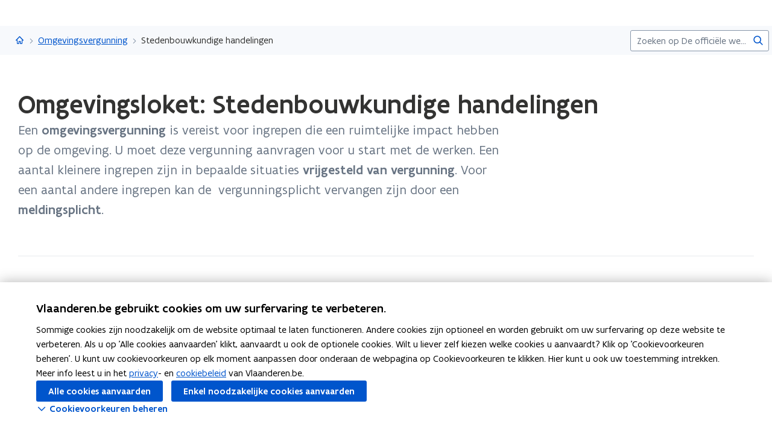

--- FILE ---
content_type: text/html;charset=UTF-8
request_url: https://www.vlaanderen.be/omgevingsvergunning/stedenbouwkundige-handelingen
body_size: 24679
content:
<!DOCTYPE html>
<html lang="nl">
  <head >
    <title>Omgevingsloket: Stedenbouwkundige handelingen | Vlaanderen.be</title>
<script type="application/ld+json" id="microdata-ldjson">{"@context":"https://schema.org","@type":"WebPage","name":"Omgevingsloket: Stedenbouwkundige handelingen","description":"\u003Cp>Een \u003Cstrong>omgevingsvergunning\u003C/strong> is vereist voor ingrepen die een ruimtelijke impact hebben op de omgeving. U moet deze vergunning aanvragen voor u start met de werken. Een aantal kleinere ingrepen zijn in bepaalde situaties \u003Cstrong>vrijgesteld van vergunning\u003C/strong>. Voor een aantal andere ingrepen kan de vergunningsplicht vervangen zijn door een \u003Cstrong>meldingsplicht\u003C/strong>.\u003C/p>","publisher":{"@type":"Organization","name":"Vlaamse overheid","logo":{"@type":"ImageObject","url":"https://www.vlaanderen.be/img/logo/vlaanderen-logo.jpg"}},"inLanguage":"nl","breadcrumb":{"@type":"BreadcrumbList","itemListElement":[{"@type":"ListItem","position":1,"item":{"@id":"https://www.vlaanderen.be/"}},{"@type":"ListItem","position":2,"item":{"@id":"https://www.vlaanderen.be/omgevingsvergunning"}}]},"mainEntity":[{"@type":"Article","author":{"@type":"Organization","name":"Vlaamse overheid"},"headline":"Omgevingsloket: Stedenbouwkundige handelingen","mainEntityOfPage":{"@type":"WebPage","@id":"https://www.vlaanderen.be"},"image":"https://assets.vlaanderen.be/image/upload/c_scale,q_auto:eco,w_1280/shutterstock_2156577355_muez3c","datePublished":"2023-01-25167464027800009.51","publisher":{"@type":"Organization","name":"Vlaamse overheid","logo":{"@type":"ImageObject","url":"https://www.vlaanderen.be/img/logo/vlaanderen-logo.jpg"}}}]}</script>
<script src="https://prod.widgets.burgerprofiel.vlaanderen.be/api/v2/widget/ae9dc26c-c342-4c62-b030-07294cc32f08/entry"></script>
<script src="https://prod.widgets.burgerprofiel.vlaanderen.be/api/v2/widget/de869cb1-1c2e-4d48-99ca-fd7af025865f/entry"></script>
<meta title="Omgevingsloket: Stedenbouwkundige handelingen | Vlaanderen.be">
<meta name="robots" content="all">
<meta name="twitter:card" content="summary_large_image">
<meta name="twitter:site" content="@info_vlaanderen">
<meta property="og:type" content="website">
<meta property="og:site_name" content="Vlaanderen.be">
<meta property="og:url" content="https://www.vlaanderen.be/omgevingsvergunning/stedenbouwkundige-handelingen">
<meta name="description" content="Een omgevingsvergunning is vereist voor ingrepen die een ruimtelijke impact hebben op de omgeving. U moet deze vergunning aanvragen voor u start met de werken. Een aantal kleinere ingrepen zijn in bepaalde situaties vrijgesteld van vergunning. Voor een aantal andere ingrepen kan de …">
<meta property="og:title" content="Omgevingsloket: Stedenbouwkundige handelingen">
<meta name="twitter:title" content="Omgevingsloket: Stedenbouwkundige handelingen">
<meta property="og:description" content="Een omgevingsvergunning is vereist voor ingrepen die een ruimtelijke impact hebben op de omgeving. U moet deze vergunning aanvragen voor u start met de werken. Een aantal kleinere ingrepen zijn in bepaalde situaties vrijgesteld van vergunning. Voor een aantal andere ingrepen kan de …">
<meta property="og:image" content="https://assets.vlaanderen.be/image/upload/c_fill,h_630,q_auto:eco,w_1200/shutterstock_2156577355_muez3c">
<meta property="og:image:type" content="image/jpeg">
<meta name="og:image:alt" content>
<meta name="twitter:image" content="https://assets.vlaanderen.be/image/upload/c_fill,h_630,q_auto:eco,w_1200/shutterstock_2156577355_muez3c">
<meta name="twitter:image:alt" content>
<link rel="icon" sizes="192x192" href="https://ui.vlaanderen.be/3.latest/icons/app-icon/icon-highres-precomposed.png">
<link rel="apple-touch-icon" href="https://ui.vlaanderen.be/3.latest/icons/app-icon/touch-icon-iphone-precomposed.png">
<link rel="apple-touch-icon" sizes="76x76" href="https://ui.vlaanderen.be/3.latest/icons/app-icon/touch-icon-ipad-precomposed.png">
<link rel="apple-touch-icon" sizes="120x120" href="https://ui.vlaanderen.be/3.latest/icons/app-icon/touch-icon-iphone-retina-precomposed.png">
<link rel="apple-touch-icon" sizes="152x152" href="https://ui.vlaanderen.be/3.latest/icons/app-icon/touch-icon-ipad-retina-precomposed.png">
<link rel="alternate" hreflang="en" href="https://www.vlaanderen.be/en">
<link rel="alternate" hreflang="fr" href="https://www.vlaanderen.be/fr">
<link rel="alternate" hreflang="de" href="https://www.vlaanderen.be/de">
<style id="branding-style">
          body {
            --vl-spotlight-accent-color: #E4EBF5;
            --vl-spotlight-accent-fg-color: #638AC4;
          }
        
          body {
            --vl-theme-primary-color: #FFED00;
            --vl-theme-primary-color-rgb: 255,237,0;
            --vl-theme-fg-color: #333332;
            --vl-theme-accent-fg-color: #333332;
          }
        </style><link rel="modulepreload" as="script" crossorigin href="/_nuxt/2fde28a.js"><link rel="modulepreload" as="script" crossorigin href="/_nuxt/7868f30.js"><link rel="modulepreload" as="script" crossorigin href="/_nuxt/990b809.js"><link rel="modulepreload" as="script" crossorigin href="/_nuxt/bd040f2.js"><link rel="prefetch" as="script" crossorigin href="/_nuxt/f94962a.js"><link rel="stylesheet" href="/_nuxt/css/e221a4c.css" crossorigin><link rel="stylesheet" href="/_nuxt/css/b96face.css" crossorigin>
  </head>
  <body >
    <div data-server-rendered="true" id="__nuxt"><div></div><div id="__layout"><div class="vl-u-sticky-gf wp-theme--null"><div class="vl-skiplink"><a href="#main"> Overslaan en naar de inhoud gaan </a></div><header id="wp-pt-global-header" class="wp-pt-global-header"><div class="wp-pt-global-header__placeholder"><div id="global-header-placeholder"></div></div><div class="wp-pt-global-header__secondary-bar"><div class="wp-pt-global-header__secondary-bar-wrapper"><div class="wp-pt-global-header__breadcrumbs"><div class="vl-u-hidden--s vl-breadcrumb-container"><nav aria-label="u bevindt zich hier:" class="vl-breadcrumb vl-breadcrumb--condensed"><ol class="vl-breadcrumb__list"><li class="vl-breadcrumb__list__item"><span aria-hidden="true" class="vl-breadcrumb__list__item__separator"></span><a href="/" class="wp-link--active vl-link"><span aria-hidden="true" class="vl-icon vl-vi vl-vi-places-home vl-link__icon vl-link__icon--standalone"></span><span class="vl-u-visually-hidden">Vlaanderen.be</span><!----></a></li><li class="vl-breadcrumb__list__item"><span aria-hidden="true" class="vl-breadcrumb__list__item__separator"></span><a href="/omgevingsvergunning" class="wp-link--active vl-link"><!----><!----> Omgevingsvergunning <!----><!----></a></li><li class="vl-breadcrumb__list__item"><span aria-hidden="true" class="vl-breadcrumb__list__item__separator"></span><a href="/omgevingsvergunning/stedenbouwkundige-handelingen#" class="vl-link"><!----><!----> Stedenbouwkundige handelingen <!----><!----></a></li></ol></nav><!----><!----></div><a href="/omgevingsvergunning" class="vl-u-hidden vl-u-visible--s wp-link--active vl-link"><span aria-hidden="true" class="vl-icon vl-vi vl-vi-nav-left vl-link__icon vl-link__icon--before"></span>Omgevingsvergunning <!----><!----></a></div><div class="wp-pt-global-header__search"><form novalidate="novalidate" action="/zoek" method="GET" autocomplete="off" role="search" class="vl-u-hidden--s vlw__search__input"><div class="vl-search vl-search--inline vl-search--alt"><label for="global-search-global-header" class="vl-search__label"> Zoekterm </label><div class="vl-search__input-wrapper"><input type="search" name="q.LIKE" id="global-search-global-header" placeholder="Zoeken op De officiële website van Vlaanderen" title="Zoekterm" class="vl-search__input vl-input-field vl-input-field--block"><button type="submit" class="vl-search__submit vl-button vl-button--icon vl-button--naked-action"><span aria-hidden="true" class="vl-icon vl-vi vl-vi-magnifier vl-button__icon"></span><!----><span class="vl-button__label"><span class="vl-u-visually-hidden">Zoeken</span><!----></span><!----></button><!----></div><!----></div></form><button class="vl-u-hidden vl-u-visible--s vlw__search__button vl-button vl-button--icon vl-button--large vl-button--naked-action"><span aria-hidden="true" class="vl-icon vl-vi vl-vi-magnifier vl-button__icon"></span><!----><span class="vl-button__label"><span class="vl-u-visually-hidden">Zoeken</span><!----></span><!----></button></div></div><div class="wp-pt-global-header__title wp-pt-global-header__title--scroll-down"><div class="vl-layout"><div class="vl-grid vl-grid--is-stacked-small vl-grid--v-center"><div class="vl-col--8-12 vl-col--7-12--s vl-col--12-12--xs"><span class="vl-title vl-title--h6 vl-title--no-space-bottom">Omgevingsloket: Stedenbouwkundige handelingen</span></div><!----></div></div></div></div></header><div data-side-nav-content="" class="vl-page"><!----><div><!----><main id="main" itemprop="mainContentOfPage" role="main" class="vl-main-content"><div class="vl-region vl-region--no-space-bottom"><div class="vl-layout"><div data-pt-type="wp-pt-heading" class="wp-pt-heading"><div class="wp-pt-heading__inner"><div class="vl-grid vl-grid--is-stacked"><div class="vl-col--12-12 vl-col--12-12--s"><div class="wp-pt-heading__body"><div class="vl-grid vl-grid--is-stacked-small"><div class="vl-col--12-12"><span aria-live="polite" class="vl-u-visually-hidden"> Gedaan met laden.  U bevindt zich op:  Omgevingsloket: Stedenbouwkundige handelingen </span><!----><h1 class="wp-pt-heading__title vl-title vl-title--h1 vl-title--no-space-bottom"> Omgevingsloket: Stedenbouwkundige handelingen <!----></h1></div><div class="vl-col--8-12 vl-col--9-12--m vl-col--12-12--s"><div class="vl-u-no-overflow"><div class="vl-grid vl-grid--is-stacked vl-grid--v-center"></div></div></div><!----><!----><div class="vl-col--8-12 vl-col--9-12--m vl-col--12-12--s"><div class="wp-pt-heading__content"><div class="vl-typography"><div class="vl-introduction"><div><p>Een <strong>omgevingsvergunning</strong> is vereist voor ingrepen die een ruimtelijke impact hebben op de omgeving. U moet deze vergunning aanvragen voor u start met de werken. Een aantal kleinere ingrepen zijn in bepaalde situaties&nbsp;<strong>vrijgesteld van vergunning</strong>. Voor een aantal andere ingrepen kan de&nbsp; vergunningsplicht vervangen zijn door een <strong>meldingsplicht</strong>.</p></div></div></div></div></div></div></div></div><!----><!----><!----></div></div></div></div></div><div class="wp-bp-content"><!----><section class="vl-region"><div class="vl-layout"><div class="vl-grid vl-grid--is-stacked-large vl-u-flex-direction-row-reverse"><div data-pt-type="wp-pt-side-navigation" class="vl-col--3-12 vl-push--1-12 vl-push--reset--m vl-col--12-12--s wp-pt-side-navigation wp-pt-side-navigation--sticky-parent"></div><div data-pt-type="wp-pt-side-navigation" class="vl-col--3-12 vl-push--1-12 vl-push--reset--m vl-col--12-12--s wp-pt-side-navigation wp-pt-side-navigation--show-mobile"></div><div class="vl-col--8-12 vl-col--9-12--m vl-col--12-12--s"><div class="vl-grid vl-grid--is-stacked-large"><div class="vl-col--12-12"><div class="vl-grid vl-grid--is-stacked-large"><div class="vl-col--12-12"><div id="sb-39f216f8-6e6c-453f-b3d6-530f3196a3be" data-sb-type="wp-sb-alert" data-is-anchor-target="true" class="wp-sb-alert"><!----><div class="vl-grid vl-grid--is-stacked"><!----><div class="vl-col--12-12 vl-col--12-12--m vl-col--12-12--s"><div class="vl-alert vl-alert--warning"><div class="vl-alert__icon"><span aria-hidden="true" class="vl-icon vl-vi vl-vi-alert-triangle"></span></div><!----><div class="vl-alert__content-wrapper"><!----><div class="vl-alert__content"><span class="vl-alert__title">  Informeer ook altijd bij uw gemeente </span><!----><div class="vl-alert__message"><!----><div class="vl-typography"><span><p>Let op: Deze pagina bevat enkel algemene informatie. Lokale regels kunnen echter strenger zijn. Zo kan een gemeente bijkomende voorwaarden of andere procedures opleggen. Informeer dus altijd bij de gemeente.</p></span></div></div><!----></div></div></div></div></div></div><!----><!----></div><div class="vl-col--12-12"><div id="sb-types-werken-99c7c45a-4648-4bbe-a272-57deb3e76125" data-parent-id="types-werken-parent" data-sb-type="wp-sb-references" data-is-anchor-target="true" class="wp-sb-references"><div class="vl-grid vl-grid--is-stacked"><div class="vl-col--12-12 vl-col--12-12--m vl-col--12-12--s"><h2 id="types-werken" data-is-anchor="true" data-anchor-title="Types werken" class="vl-title vl-title--h2 vl-title--no-space-bottom"> Types werken </h2></div><!----><div class="vl-col--12-12"><div class="vl-grid vl-grid--is-stacked"><div class="vl-col--6-12 vl-col--6-12--s vl-col--12-12--xs"><ol class="vl-grid vl-grid--is-stacked"><li class="wp-sb-references__list-item vl-col--12-12 vl-col--12-12--m vl-col--12-12--s"><div class="wp-sb-references__grid"><!----><div data-pt-type="WpPtSpotlightArticle" class="wp-pt-spotlight wp-sb-references__item"><div class="vl-spotlight vl-spotlight--no-border vl-spotlight--image vl-spotlight--image-icon vl-spotlight--horizontal vl-spotlight--alt-focus vl-spotlight--link"><a href="/omgevingsvergunning/stedenbouwkundige-handelingen/renoveren" aria-hidden="true" tabindex="-1" class="vl-spotlight__link-wrapper vl-link"><!----><span class="vl-u-visually-hidden"><span class="wp-pt-spotlight__title"><span> Renoveren van een woning</span><!----></span></span><!----><!----></a><article role="none" class="vl-spotlight__main"><header role="none" class="vl-spotlight__header"><div class="vl-spotlight__image vl-spotlight__image--icon"><div class="vl-badge vl-badge--xlarge vl-badge--border"><!----><!----><!----><!----><div class="vl-badge__image-icon"><img src="https://assets.vlaanderen.be/image/upload/c_fill,q_auto:eco,w_420/DV_Icoon_renoveren" srcset="https://assets.vlaanderen.be/image/upload/c_fill,q_auto:eco,w_120/DV_Icoon_renoveren 120w, https://assets.vlaanderen.be/image/upload/c_fill,q_auto:eco,w_320/DV_Icoon_renoveren 320w, https://assets.vlaanderen.be/image/upload/c_fill,q_auto:eco,w_480/DV_Icoon_renoveren 480w, https://assets.vlaanderen.be/image/upload/c_fill,q_auto:eco,w_960/DV_Icoon_renoveren 960w" alt=""></div></div></div><!----></header><div class="vl-spotlight__container"><div class="vl-spotlight__title-wrapper"><div class="vl-spotlight__title"><a href="/omgevingsvergunning/stedenbouwkundige-handelingen/renoveren" tabindex="0" class="vl-link vl-link--bold"><!----><span class="wp-pt-spotlight__title"><span> Renoveren van een woning</span><!----></span><span class="vl-u-visually-hidden"> Renoveren van een woning</span><!----></a></div><!----><!----></div><!----><!----><!----><!----><!----></div></article></div><!----></div></div></li><li class="wp-sb-references__list-item vl-col--12-12 vl-col--12-12--m vl-col--12-12--s"><div class="wp-sb-references__grid"><!----><div data-pt-type="WpPtSpotlightArticle" class="wp-pt-spotlight wp-sb-references__item"><div class="vl-spotlight vl-spotlight--no-border vl-spotlight--image vl-spotlight--image-icon vl-spotlight--horizontal vl-spotlight--alt-focus vl-spotlight--link"><a href="/omgevingsvergunning/stedenbouwkundige-handelingen/uitbreiden-en-aanbouwen" aria-hidden="true" tabindex="-1" class="vl-spotlight__link-wrapper vl-link"><!----><span class="vl-u-visually-hidden"><span class="wp-pt-spotlight__title"><span>Aanbouwen aan een woning (veranda, ...)</span><!----></span></span><!----><!----></a><article role="none" class="vl-spotlight__main"><header role="none" class="vl-spotlight__header"><div class="vl-spotlight__image vl-spotlight__image--icon"><div class="vl-badge vl-badge--xlarge vl-badge--border"><!----><!----><!----><!----><div class="vl-badge__image-icon"><img src="https://assets.vlaanderen.be/image/upload/c_fill,q_auto:eco,w_420/DV_Icoon_aanbouwen_woning" srcset="https://assets.vlaanderen.be/image/upload/c_fill,q_auto:eco,w_120/DV_Icoon_aanbouwen_woning 120w, https://assets.vlaanderen.be/image/upload/c_fill,q_auto:eco,w_320/DV_Icoon_aanbouwen_woning 320w, https://assets.vlaanderen.be/image/upload/c_fill,q_auto:eco,w_480/DV_Icoon_aanbouwen_woning 480w, https://assets.vlaanderen.be/image/upload/c_fill,q_auto:eco,w_960/DV_Icoon_aanbouwen_woning 960w" alt=""></div></div></div><!----></header><div class="vl-spotlight__container"><div class="vl-spotlight__title-wrapper"><div class="vl-spotlight__title"><a href="/omgevingsvergunning/stedenbouwkundige-handelingen/uitbreiden-en-aanbouwen" tabindex="0" class="vl-link vl-link--bold"><!----><span class="wp-pt-spotlight__title"><span>Aanbouwen aan een woning (veranda, ...)</span><!----></span><span class="vl-u-visually-hidden">Aanbouwen aan een woning (veranda, ...)</span><!----></a></div><!----><!----></div><!----><!----><!----><!----><!----></div></article></div><!----></div></div></li><li class="wp-sb-references__list-item vl-col--12-12 vl-col--12-12--m vl-col--12-12--s"><div class="wp-sb-references__grid"><!----><div data-pt-type="WpPtSpotlightArticle" class="wp-pt-spotlight wp-sb-references__item"><div class="vl-spotlight vl-spotlight--no-border vl-spotlight--image vl-spotlight--image-icon vl-spotlight--horizontal vl-spotlight--alt-focus vl-spotlight--link"><a href="/omgevingsvergunning/stedenbouwkundige-handelingen/functiewijziging" aria-hidden="true" tabindex="-1" class="vl-spotlight__link-wrapper vl-link"><!----><span class="vl-u-visually-hidden"><span class="wp-pt-spotlight__title"><span>Functie van een gebouw wijzigen</span><!----></span></span><!----><!----></a><article role="none" class="vl-spotlight__main"><header role="none" class="vl-spotlight__header"><div class="vl-spotlight__image vl-spotlight__image--icon"><div class="vl-badge vl-badge--xlarge vl-badge--border"><!----><!----><!----><!----><div class="vl-badge__image-icon"><img src="https://assets.vlaanderen.be/image/upload/c_fill,q_auto:eco,w_420/DV_Icoon_Kleinhandelsactiviteiten" srcset="https://assets.vlaanderen.be/image/upload/c_fill,q_auto:eco,w_120/DV_Icoon_Kleinhandelsactiviteiten 120w, https://assets.vlaanderen.be/image/upload/c_fill,q_auto:eco,w_320/DV_Icoon_Kleinhandelsactiviteiten 320w, https://assets.vlaanderen.be/image/upload/c_fill,q_auto:eco,w_480/DV_Icoon_Kleinhandelsactiviteiten 480w, https://assets.vlaanderen.be/image/upload/c_fill,q_auto:eco,w_960/DV_Icoon_Kleinhandelsactiviteiten 960w" alt=""></div></div></div><!----></header><div class="vl-spotlight__container"><div class="vl-spotlight__title-wrapper"><div class="vl-spotlight__title"><a href="/omgevingsvergunning/stedenbouwkundige-handelingen/functiewijziging" tabindex="0" class="vl-link vl-link--bold"><!----><span class="wp-pt-spotlight__title"><span>Functie van een gebouw wijzigen</span><!----></span><span class="vl-u-visually-hidden">Functie van een gebouw wijzigen</span><!----></a></div><!----><!----></div><!----><!----><!----><!----><!----></div></article></div><!----></div></div></li><li class="wp-sb-references__list-item vl-col--12-12 vl-col--12-12--m vl-col--12-12--s"><div class="wp-sb-references__grid"><!----><div data-pt-type="WpPtSpotlightArticle" class="wp-pt-spotlight wp-sb-references__item"><div class="vl-spotlight vl-spotlight--no-border vl-spotlight--image vl-spotlight--image-icon vl-spotlight--horizontal vl-spotlight--alt-focus vl-spotlight--link"><a href="/omgevingsvergunning/stedenbouwkundige-handelingen/zwembaden-zwemvijvers-en-siervijvers" aria-hidden="true" tabindex="-1" class="vl-spotlight__link-wrapper vl-link"><!----><span class="vl-u-visually-hidden"><span class="wp-pt-spotlight__title"><span>Zwembad, zwemvijver en siervijver plaatsen</span><!----></span></span><!----><!----></a><article role="none" class="vl-spotlight__main"><header role="none" class="vl-spotlight__header"><div class="vl-spotlight__image vl-spotlight__image--icon"><div class="vl-badge vl-badge--xlarge vl-badge--border"><!----><!----><!----><!----><div class="vl-badge__image-icon"><img src="https://assets.vlaanderen.be/image/upload/c_fill,q_auto:eco,w_420/DV_Icoon_zwembad2" srcset="https://assets.vlaanderen.be/image/upload/c_fill,q_auto:eco,w_120/DV_Icoon_zwembad2 120w, https://assets.vlaanderen.be/image/upload/c_fill,q_auto:eco,w_320/DV_Icoon_zwembad2 320w, https://assets.vlaanderen.be/image/upload/c_fill,q_auto:eco,w_480/DV_Icoon_zwembad2 480w, https://assets.vlaanderen.be/image/upload/c_fill,q_auto:eco,w_960/DV_Icoon_zwembad2 960w" alt=""></div></div></div><!----></header><div class="vl-spotlight__container"><div class="vl-spotlight__title-wrapper"><div class="vl-spotlight__title"><a href="/omgevingsvergunning/stedenbouwkundige-handelingen/zwembaden-zwemvijvers-en-siervijvers" tabindex="0" class="vl-link vl-link--bold"><!----><span class="wp-pt-spotlight__title"><span>Zwembad, zwemvijver en siervijver plaatsen</span><!----></span><span class="vl-u-visually-hidden">Zwembad, zwemvijver en siervijver plaatsen</span><!----></a></div><!----><!----></div><!----><!----><!----><!----><!----></div></article></div><!----></div></div></li><li class="wp-sb-references__list-item vl-col--12-12 vl-col--12-12--m vl-col--12-12--s"><div class="wp-sb-references__grid"><!----><div data-pt-type="WpPtSpotlightArticle" class="wp-pt-spotlight wp-sb-references__item"><div class="vl-spotlight vl-spotlight--no-border vl-spotlight--image vl-spotlight--image-icon vl-spotlight--horizontal vl-spotlight--alt-focus vl-spotlight--link"><a href="/omgevingsvergunning/stedenbouwkundige-handelingen/woning-opsplitsen" aria-hidden="true" tabindex="-1" class="vl-spotlight__link-wrapper vl-link"><!----><span class="vl-u-visually-hidden"><span class="wp-pt-spotlight__title"><span>Een woning opsplitsen</span><!----></span></span><!----><!----></a><article role="none" class="vl-spotlight__main"><header role="none" class="vl-spotlight__header"><div class="vl-spotlight__image vl-spotlight__image--icon"><div class="vl-badge vl-badge--xlarge vl-badge--border"><!----><!----><!----><!----><div class="vl-badge__image-icon"><img src="https://assets.vlaanderen.be/image/upload/c_fill,q_auto:eco,w_420/DV_Icoon_opsplitsen" srcset="https://assets.vlaanderen.be/image/upload/c_fill,q_auto:eco,w_120/DV_Icoon_opsplitsen 120w, https://assets.vlaanderen.be/image/upload/c_fill,q_auto:eco,w_320/DV_Icoon_opsplitsen 320w, https://assets.vlaanderen.be/image/upload/c_fill,q_auto:eco,w_480/DV_Icoon_opsplitsen 480w, https://assets.vlaanderen.be/image/upload/c_fill,q_auto:eco,w_960/DV_Icoon_opsplitsen 960w" alt=""></div></div></div><!----></header><div class="vl-spotlight__container"><div class="vl-spotlight__title-wrapper"><div class="vl-spotlight__title"><a href="/omgevingsvergunning/stedenbouwkundige-handelingen/woning-opsplitsen" tabindex="0" class="vl-link vl-link--bold"><!----><span class="wp-pt-spotlight__title"><span>Een woning opsplitsen</span><!----></span><span class="vl-u-visually-hidden">Een woning opsplitsen</span><!----></a></div><!----><!----></div><!----><!----><!----><!----><!----></div></article></div><!----></div></div></li><li class="wp-sb-references__list-item vl-col--12-12 vl-col--12-12--m vl-col--12-12--s"><div class="wp-sb-references__grid"><!----><div data-pt-type="WpPtSpotlightArticle" class="wp-pt-spotlight wp-sb-references__item"><div class="vl-spotlight vl-spotlight--no-border vl-spotlight--image vl-spotlight--image-icon vl-spotlight--horizontal vl-spotlight--alt-focus vl-spotlight--link"><a href="/omgevingsvergunning/stedenbouwkundige-handelingen/zonnepanelen" aria-hidden="true" tabindex="-1" class="vl-spotlight__link-wrapper vl-link"><!----><span class="vl-u-visually-hidden"><span class="wp-pt-spotlight__title"><span>Zonnepanelen, schotelantenne of airco plaatsen</span><!----></span></span><!----><!----></a><article role="none" class="vl-spotlight__main"><header role="none" class="vl-spotlight__header"><div class="vl-spotlight__image vl-spotlight__image--icon"><div class="vl-badge vl-badge--xlarge vl-badge--border"><!----><!----><!----><!----><div class="vl-badge__image-icon"><img src="https://assets.vlaanderen.be/image/upload/c_fill,q_auto:eco,w_420/DV_Icoon_zonnepaneel_antenne" srcset="https://assets.vlaanderen.be/image/upload/c_fill,q_auto:eco,w_120/DV_Icoon_zonnepaneel_antenne 120w, https://assets.vlaanderen.be/image/upload/c_fill,q_auto:eco,w_320/DV_Icoon_zonnepaneel_antenne 320w, https://assets.vlaanderen.be/image/upload/c_fill,q_auto:eco,w_480/DV_Icoon_zonnepaneel_antenne 480w, https://assets.vlaanderen.be/image/upload/c_fill,q_auto:eco,w_960/DV_Icoon_zonnepaneel_antenne 960w" alt=""></div></div></div><!----></header><div class="vl-spotlight__container"><div class="vl-spotlight__title-wrapper"><div class="vl-spotlight__title"><a href="/omgevingsvergunning/stedenbouwkundige-handelingen/zonnepanelen" tabindex="0" class="vl-link vl-link--bold"><!----><span class="wp-pt-spotlight__title"><span>Zonnepanelen, schotelantenne of airco plaatsen</span><!----></span><span class="vl-u-visually-hidden">Zonnepanelen, schotelantenne of airco plaatsen</span><!----></a></div><!----><!----></div><!----><!----><!----><!----><!----></div></article></div><!----></div></div></li><li class="wp-sb-references__list-item vl-col--12-12 vl-col--12-12--m vl-col--12-12--s"><div class="wp-sb-references__grid"><!----><div data-pt-type="WpPtSpotlightArticle" class="wp-pt-spotlight wp-sb-references__item"><div class="vl-spotlight vl-spotlight--no-border vl-spotlight--image vl-spotlight--image-icon vl-spotlight--horizontal vl-spotlight--alt-focus vl-spotlight--link"><a href="/omgevingsvergunning/stedenbouwkundige-handelingen/slopen" aria-hidden="true" tabindex="-1" class="vl-spotlight__link-wrapper vl-link"><!----><span class="vl-u-visually-hidden"><span class="wp-pt-spotlight__title"><span> Slopen van een huis of constructie</span><!----></span></span><!----><!----></a><article role="none" class="vl-spotlight__main"><header role="none" class="vl-spotlight__header"><div class="vl-spotlight__image vl-spotlight__image--icon"><div class="vl-badge vl-badge--xlarge vl-badge--border"><!----><!----><!----><!----><div class="vl-badge__image-icon"><img src="https://assets.vlaanderen.be/image/upload/c_fill,q_auto:eco,w_420/DV_Icoon_slopen" srcset="https://assets.vlaanderen.be/image/upload/c_fill,q_auto:eco,w_120/DV_Icoon_slopen 120w, https://assets.vlaanderen.be/image/upload/c_fill,q_auto:eco,w_320/DV_Icoon_slopen 320w, https://assets.vlaanderen.be/image/upload/c_fill,q_auto:eco,w_480/DV_Icoon_slopen 480w, https://assets.vlaanderen.be/image/upload/c_fill,q_auto:eco,w_960/DV_Icoon_slopen 960w" alt=""></div></div></div><!----></header><div class="vl-spotlight__container"><div class="vl-spotlight__title-wrapper"><div class="vl-spotlight__title"><a href="/omgevingsvergunning/stedenbouwkundige-handelingen/slopen" tabindex="0" class="vl-link vl-link--bold"><!----><span class="wp-pt-spotlight__title"><span> Slopen van een huis of constructie</span><!----></span><span class="vl-u-visually-hidden"> Slopen van een huis of constructie</span><!----></a></div><!----><!----></div><!----><!----><!----><!----><!----></div></article></div><!----></div></div></li><li class="wp-sb-references__list-item vl-col--12-12 vl-col--12-12--m vl-col--12-12--s"><div class="wp-sb-references__grid"><!----><div data-pt-type="WpPtSpotlightArticle" class="wp-pt-spotlight wp-sb-references__item"><div class="vl-spotlight vl-spotlight--no-border vl-spotlight--image vl-spotlight--image-icon vl-spotlight--horizontal vl-spotlight--alt-focus vl-spotlight--link"><a href="/omgevingsvergunning/stedenbouwkundige-handelingen/bomen-vellen-en-ontbossen" aria-hidden="true" tabindex="-1" class="vl-spotlight__link-wrapper vl-link"><!----><span class="vl-u-visually-hidden"><span class="wp-pt-spotlight__title"><span> Bomen vellen en ontbossen</span><!----></span></span><!----><!----></a><article role="none" class="vl-spotlight__main"><header role="none" class="vl-spotlight__header"><div class="vl-spotlight__image vl-spotlight__image--icon"><div class="vl-badge vl-badge--xlarge vl-badge--border"><!----><!----><!----><!----><div class="vl-badge__image-icon"><img src="https://assets.vlaanderen.be/image/upload/c_fill,q_auto:eco,w_420/DV_Icoon_bomen_vellen_ontbossen" srcset="https://assets.vlaanderen.be/image/upload/c_fill,q_auto:eco,w_120/DV_Icoon_bomen_vellen_ontbossen 120w, https://assets.vlaanderen.be/image/upload/c_fill,q_auto:eco,w_320/DV_Icoon_bomen_vellen_ontbossen 320w, https://assets.vlaanderen.be/image/upload/c_fill,q_auto:eco,w_480/DV_Icoon_bomen_vellen_ontbossen 480w, https://assets.vlaanderen.be/image/upload/c_fill,q_auto:eco,w_960/DV_Icoon_bomen_vellen_ontbossen 960w" alt=""></div></div></div><!----></header><div class="vl-spotlight__container"><div class="vl-spotlight__title-wrapper"><div class="vl-spotlight__title"><a href="/omgevingsvergunning/stedenbouwkundige-handelingen/bomen-vellen-en-ontbossen" tabindex="0" class="vl-link vl-link--bold"><!----><span class="wp-pt-spotlight__title"><span> Bomen vellen en ontbossen</span><!----></span><span class="vl-u-visually-hidden"> Bomen vellen en ontbossen</span><!----></a></div><!----><!----></div><!----><!----><!----><!----><!----></div></article></div><!----></div></div></li><li class="wp-sb-references__list-item vl-col--12-12 vl-col--12-12--m vl-col--12-12--s"><div class="wp-sb-references__grid"><!----><div data-pt-type="WpPtSpotlightArticle" class="wp-pt-spotlight wp-sb-references__item"><div class="vl-spotlight vl-spotlight--no-border vl-spotlight--image vl-spotlight--image-icon vl-spotlight--horizontal vl-spotlight--alt-focus vl-spotlight--link"><a href="/omgevingsvergunning/stedenbouwkundige-handelingen/toeristische-verhuur" aria-hidden="true" tabindex="-1" class="vl-spotlight__link-wrapper vl-link"><!----><span class="vl-u-visually-hidden"><span class="wp-pt-spotlight__title"><span> Een kamer verhuren</span><!----></span></span><!----><!----></a><article role="none" class="vl-spotlight__main"><header role="none" class="vl-spotlight__header"><div class="vl-spotlight__image vl-spotlight__image--icon"><div class="vl-badge vl-badge--xlarge vl-badge--border"><!----><!----><!----><!----><div class="vl-badge__image-icon"><img src="https://assets.vlaanderen.be/image/upload/c_fill,q_auto:eco,w_420/DV_Icoon_kamer_verhuren" srcset="https://assets.vlaanderen.be/image/upload/c_fill,q_auto:eco,w_120/DV_Icoon_kamer_verhuren 120w, https://assets.vlaanderen.be/image/upload/c_fill,q_auto:eco,w_320/DV_Icoon_kamer_verhuren 320w, https://assets.vlaanderen.be/image/upload/c_fill,q_auto:eco,w_480/DV_Icoon_kamer_verhuren 480w, https://assets.vlaanderen.be/image/upload/c_fill,q_auto:eco,w_960/DV_Icoon_kamer_verhuren 960w" alt=""></div></div></div><!----></header><div class="vl-spotlight__container"><div class="vl-spotlight__title-wrapper"><div class="vl-spotlight__title"><a href="/omgevingsvergunning/stedenbouwkundige-handelingen/toeristische-verhuur" tabindex="0" class="vl-link vl-link--bold"><!----><span class="wp-pt-spotlight__title"><span> Een kamer verhuren</span><!----></span><span class="vl-u-visually-hidden"> Een kamer verhuren</span><!----></a></div><!----><!----></div><!----><!----><!----><!----><!----></div></article></div><!----></div></div></li><li class="wp-sb-references__list-item vl-col--12-12 vl-col--12-12--m vl-col--12-12--s"><div class="wp-sb-references__grid"><!----><div data-pt-type="WpPtSpotlightArticle" class="wp-pt-spotlight wp-sb-references__item"><div class="vl-spotlight vl-spotlight--no-border vl-spotlight--image vl-spotlight--image-icon vl-spotlight--horizontal vl-spotlight--alt-focus vl-spotlight--link"><a href="/omgevingsvergunning/stedenbouwkundige-handelingen/verhardingen" aria-hidden="true" tabindex="-1" class="vl-spotlight__link-wrapper vl-link"><!----><span class="vl-u-visually-hidden"><span class="wp-pt-spotlight__title"><span>Verharding aanleggen (oprit, terras, kunstgras)</span><!----></span></span><!----><!----></a><article role="none" class="vl-spotlight__main"><header role="none" class="vl-spotlight__header"><div class="vl-spotlight__image vl-spotlight__image--icon"><div class="vl-badge vl-badge--xlarge vl-badge--border"><!----><!----><!----><!----><div class="vl-badge__image-icon"><img src="https://assets.vlaanderen.be/image/upload/c_fill,q_auto:eco,w_420/DV_Icoon_zwembad2" srcset="https://assets.vlaanderen.be/image/upload/c_fill,q_auto:eco,w_120/DV_Icoon_zwembad2 120w, https://assets.vlaanderen.be/image/upload/c_fill,q_auto:eco,w_320/DV_Icoon_zwembad2 320w, https://assets.vlaanderen.be/image/upload/c_fill,q_auto:eco,w_480/DV_Icoon_zwembad2 480w, https://assets.vlaanderen.be/image/upload/c_fill,q_auto:eco,w_960/DV_Icoon_zwembad2 960w" alt=""></div></div></div><!----></header><div class="vl-spotlight__container"><div class="vl-spotlight__title-wrapper"><div class="vl-spotlight__title"><a href="/omgevingsvergunning/stedenbouwkundige-handelingen/verhardingen" tabindex="0" class="vl-link vl-link--bold"><!----><span class="wp-pt-spotlight__title"><span>Verharding aanleggen (oprit, terras, kunstgras)</span><!----></span><span class="vl-u-visually-hidden">Verharding aanleggen (oprit, terras, kunstgras)</span><!----></a></div><!----><!----></div><!----><!----><!----><!----><!----></div></article></div><!----></div></div></li></ol></div><div class="vl-col--6-12 vl-col--6-12--s vl-col--12-12--xs"><ol class="vl-grid vl-grid--is-stacked"><li class="wp-sb-references__list-item vl-col--12-12 vl-col--12-12--m vl-col--12-12--s"><div class="wp-sb-references__grid"><!----><div data-pt-type="WpPtSpotlightArticle" class="wp-pt-spotlight wp-sb-references__item"><div class="vl-spotlight vl-spotlight--no-border vl-spotlight--image vl-spotlight--image-icon vl-spotlight--horizontal vl-spotlight--alt-focus vl-spotlight--link"><a href="/omgevingsvergunning/stedenbouwkundige-handelingen/vrijstaande-bijgebouwen" aria-hidden="true" tabindex="-1" class="vl-spotlight__link-wrapper vl-link"><!----><span class="vl-u-visually-hidden"><span class="wp-pt-spotlight__title"><span>Vrijstaande bijgebouwen</span><!----></span></span><!----><!----></a><article role="none" class="vl-spotlight__main"><header role="none" class="vl-spotlight__header"><div class="vl-spotlight__image vl-spotlight__image--icon"><div class="vl-badge vl-badge--xlarge vl-badge--border"><!----><!----><!----><!----><div class="vl-badge__image-icon"><img src="https://assets.vlaanderen.be/image/upload/c_fill,q_auto:eco,w_420/DV_Icoon_vrijstaande_bijgebouw" srcset="https://assets.vlaanderen.be/image/upload/c_fill,q_auto:eco,w_120/DV_Icoon_vrijstaande_bijgebouw 120w, https://assets.vlaanderen.be/image/upload/c_fill,q_auto:eco,w_320/DV_Icoon_vrijstaande_bijgebouw 320w, https://assets.vlaanderen.be/image/upload/c_fill,q_auto:eco,w_480/DV_Icoon_vrijstaande_bijgebouw 480w, https://assets.vlaanderen.be/image/upload/c_fill,q_auto:eco,w_960/DV_Icoon_vrijstaande_bijgebouw 960w" alt=""></div></div></div><!----></header><div class="vl-spotlight__container"><div class="vl-spotlight__title-wrapper"><div class="vl-spotlight__title"><a href="/omgevingsvergunning/stedenbouwkundige-handelingen/vrijstaande-bijgebouwen" tabindex="0" class="vl-link vl-link--bold"><!----><span class="wp-pt-spotlight__title"><span>Vrijstaande bijgebouwen</span><!----></span><span class="vl-u-visually-hidden">Vrijstaande bijgebouwen</span><!----></a></div><!----><!----></div><!----><!----><!----><!----><!----></div></article></div><!----></div></div></li><li class="wp-sb-references__list-item vl-col--12-12 vl-col--12-12--m vl-col--12-12--s"><div class="wp-sb-references__grid"><!----><div data-pt-type="WpPtSpotlightArticle" class="wp-pt-spotlight wp-sb-references__item"><div class="vl-spotlight vl-spotlight--no-border vl-spotlight--image vl-spotlight--image-icon vl-spotlight--horizontal vl-spotlight--alt-focus vl-spotlight--link"><a href="/omgevingsvergunning/stedenbouwkundige-handelingen/zorgwonen" aria-hidden="true" tabindex="-1" class="vl-spotlight__link-wrapper vl-link"><!----><span class="vl-u-visually-hidden"><span class="wp-pt-spotlight__title"><span>Zorgwonen</span><!----></span></span><!----><!----></a><article role="none" class="vl-spotlight__main"><header role="none" class="vl-spotlight__header"><div class="vl-spotlight__image vl-spotlight__image--icon"><div class="vl-badge vl-badge--xlarge vl-badge--border"><!----><!----><!----><!----><div class="vl-badge__image-icon"><img src="https://assets.vlaanderen.be/image/upload/c_fill,q_auto:eco,w_420/DV_Icoon_Zorgwonen" srcset="https://assets.vlaanderen.be/image/upload/c_fill,q_auto:eco,w_120/DV_Icoon_Zorgwonen 120w, https://assets.vlaanderen.be/image/upload/c_fill,q_auto:eco,w_320/DV_Icoon_Zorgwonen 320w, https://assets.vlaanderen.be/image/upload/c_fill,q_auto:eco,w_480/DV_Icoon_Zorgwonen 480w, https://assets.vlaanderen.be/image/upload/c_fill,q_auto:eco,w_960/DV_Icoon_Zorgwonen 960w" alt=""></div></div></div><!----></header><div class="vl-spotlight__container"><div class="vl-spotlight__title-wrapper"><div class="vl-spotlight__title"><a href="/omgevingsvergunning/stedenbouwkundige-handelingen/zorgwonen" tabindex="0" class="vl-link vl-link--bold"><!----><span class="wp-pt-spotlight__title"><span>Zorgwonen</span><!----></span><span class="vl-u-visually-hidden">Zorgwonen</span><!----></a></div><!----><!----></div><!----><!----><!----><!----><!----></div></article></div><!----></div></div></li><li class="wp-sb-references__list-item vl-col--12-12 vl-col--12-12--m vl-col--12-12--s"><div class="wp-sb-references__grid"><!----><div data-pt-type="WpPtSpotlightArticle" class="wp-pt-spotlight wp-sb-references__item"><div class="vl-spotlight vl-spotlight--no-border vl-spotlight--image vl-spotlight--image-icon vl-spotlight--horizontal vl-spotlight--alt-focus vl-spotlight--link"><a href="/omgevingsvergunning/stedenbouwkundige-handelingen/tuinaccessoires-plaatsen" aria-hidden="true" tabindex="-1" class="vl-spotlight__link-wrapper vl-link"><!----><span class="vl-u-visually-hidden"><span class="wp-pt-spotlight__title"><span>Tuinaccesoires plaatsen (boomhut, barbecue, ...</span><!----></span></span><!----><!----></a><article role="none" class="vl-spotlight__main"><header role="none" class="vl-spotlight__header"><div class="vl-spotlight__image vl-spotlight__image--icon"><div class="vl-badge vl-badge--xlarge vl-badge--border"><!----><!----><!----><!----><div class="vl-badge__image-icon"><img src="https://assets.vlaanderen.be/image/upload/c_fill,q_auto:eco,w_420/DV_Icoon_tuinaccessoires" srcset="https://assets.vlaanderen.be/image/upload/c_fill,q_auto:eco,w_120/DV_Icoon_tuinaccessoires 120w, https://assets.vlaanderen.be/image/upload/c_fill,q_auto:eco,w_320/DV_Icoon_tuinaccessoires 320w, https://assets.vlaanderen.be/image/upload/c_fill,q_auto:eco,w_480/DV_Icoon_tuinaccessoires 480w, https://assets.vlaanderen.be/image/upload/c_fill,q_auto:eco,w_960/DV_Icoon_tuinaccessoires 960w" alt=""></div></div></div><!----></header><div class="vl-spotlight__container"><div class="vl-spotlight__title-wrapper"><div class="vl-spotlight__title"><a href="/omgevingsvergunning/stedenbouwkundige-handelingen/tuinaccessoires-plaatsen" tabindex="0" class="vl-link vl-link--bold"><!----><span class="wp-pt-spotlight__title"><span>Tuinaccesoires plaatsen (boomhut, barbecue, ...</span><!----></span><span class="vl-u-visually-hidden">Tuinaccesoires plaatsen (boomhut, barbecue, ...</span><!----></a></div><!----><!----></div><!----><!----><!----><!----><!----></div></article></div><!----></div></div></li><li class="wp-sb-references__list-item vl-col--12-12 vl-col--12-12--m vl-col--12-12--s"><div class="wp-sb-references__grid"><!----><div data-pt-type="WpPtSpotlightArticle" class="wp-pt-spotlight wp-sb-references__item"><div class="vl-spotlight vl-spotlight--no-border vl-spotlight--image vl-spotlight--image-icon vl-spotlight--horizontal vl-spotlight--alt-focus vl-spotlight--link"><a href="/omgevingsvergunning/stedenbouwkundige-handelingen/afscheiding" aria-hidden="true" tabindex="-1" class="vl-spotlight__link-wrapper vl-link"><!----><span class="vl-u-visually-hidden"><span class="wp-pt-spotlight__title"><span> Afscheiding of omheining aanleggen</span><!----></span></span><!----><!----></a><article role="none" class="vl-spotlight__main"><header role="none" class="vl-spotlight__header"><div class="vl-spotlight__image vl-spotlight__image--icon"><div class="vl-badge vl-badge--xlarge vl-badge--border"><!----><!----><!----><!----><div class="vl-badge__image-icon"><img src="https://assets.vlaanderen.be/image/upload/c_fill,q_auto:eco,w_420/DV_Icoon_omheining" srcset="https://assets.vlaanderen.be/image/upload/c_fill,q_auto:eco,w_120/DV_Icoon_omheining 120w, https://assets.vlaanderen.be/image/upload/c_fill,q_auto:eco,w_320/DV_Icoon_omheining 320w, https://assets.vlaanderen.be/image/upload/c_fill,q_auto:eco,w_480/DV_Icoon_omheining 480w, https://assets.vlaanderen.be/image/upload/c_fill,q_auto:eco,w_960/DV_Icoon_omheining 960w" alt=""></div></div></div><!----></header><div class="vl-spotlight__container"><div class="vl-spotlight__title-wrapper"><div class="vl-spotlight__title"><a href="/omgevingsvergunning/stedenbouwkundige-handelingen/afscheiding" tabindex="0" class="vl-link vl-link--bold"><!----><span class="wp-pt-spotlight__title"><span> Afscheiding of omheining aanleggen</span><!----></span><span class="vl-u-visually-hidden"> Afscheiding of omheining aanleggen</span><!----></a></div><!----><!----></div><!----><!----><!----><!----><!----></div></article></div><!----></div></div></li><li class="wp-sb-references__list-item vl-col--12-12 vl-col--12-12--m vl-col--12-12--s"><div class="wp-sb-references__grid"><!----><div data-pt-type="WpPtSpotlightArticle" class="wp-pt-spotlight wp-sb-references__item"><div class="vl-spotlight vl-spotlight--no-border vl-spotlight--image vl-spotlight--image-icon vl-spotlight--horizontal vl-spotlight--alt-focus vl-spotlight--link"><a href="/omgevingsvergunning/stedenbouwkundige-handelingen/ondergrondse-installaties" aria-hidden="true" tabindex="-1" class="vl-spotlight__link-wrapper vl-link"><!----><span class="vl-u-visually-hidden"><span class="wp-pt-spotlight__title"><span> Ondergrondse installaties (regenwaterput, riolering...)</span><!----></span></span><!----><!----></a><article role="none" class="vl-spotlight__main"><header role="none" class="vl-spotlight__header"><div class="vl-spotlight__image vl-spotlight__image--icon"><div class="vl-badge vl-badge--xlarge vl-badge--border"><!----><!----><!----><!----><div class="vl-badge__image-icon"><img src="https://assets.vlaanderen.be/image/upload/c_fill,q_auto:eco,w_420/DV_Icoon_ondergrondse_installaties" srcset="https://assets.vlaanderen.be/image/upload/c_fill,q_auto:eco,w_120/DV_Icoon_ondergrondse_installaties 120w, https://assets.vlaanderen.be/image/upload/c_fill,q_auto:eco,w_320/DV_Icoon_ondergrondse_installaties 320w, https://assets.vlaanderen.be/image/upload/c_fill,q_auto:eco,w_480/DV_Icoon_ondergrondse_installaties 480w, https://assets.vlaanderen.be/image/upload/c_fill,q_auto:eco,w_960/DV_Icoon_ondergrondse_installaties 960w" alt=""></div></div></div><!----></header><div class="vl-spotlight__container"><div class="vl-spotlight__title-wrapper"><div class="vl-spotlight__title"><a href="/omgevingsvergunning/stedenbouwkundige-handelingen/ondergrondse-installaties" tabindex="0" class="vl-link vl-link--bold"><!----><span class="wp-pt-spotlight__title"><span> Ondergrondse installaties (regenwaterput, riolering...)</span><!----></span><span class="vl-u-visually-hidden"> Ondergrondse installaties (regenwaterput, riolering...)</span><!----></a></div><!----><!----></div><!----><!----><!----><!----><!----></div></article></div><!----></div></div></li><li class="wp-sb-references__list-item vl-col--12-12 vl-col--12-12--m vl-col--12-12--s"><div class="wp-sb-references__grid"><!----><div data-pt-type="WpPtSpotlightArticle" class="wp-pt-spotlight wp-sb-references__item"><div class="vl-spotlight vl-spotlight--no-border vl-spotlight--image vl-spotlight--image-icon vl-spotlight--horizontal vl-spotlight--alt-focus vl-spotlight--link"><a href="/omgevingsvergunning/stedenbouwkundige-handelingen/opslag" aria-hidden="true" tabindex="-1" class="vl-spotlight__link-wrapper vl-link"><!----><span class="vl-u-visually-hidden"><span class="wp-pt-spotlight__title"><span>Tent, stacaravan of mobilhome plaatsen, Beperkt opslaan van materiaal</span><!----></span></span><!----><!----></a><article role="none" class="vl-spotlight__main"><header role="none" class="vl-spotlight__header"><div class="vl-spotlight__image vl-spotlight__image--icon"><div class="vl-badge vl-badge--xlarge vl-badge--border"><!----><!----><!----><!----><div class="vl-badge__image-icon"><img src="https://assets.vlaanderen.be/image/upload/c_fill,q_auto:eco,w_420/DV_Icoon_beperkt_opslaan_van_materiaal" srcset="https://assets.vlaanderen.be/image/upload/c_fill,q_auto:eco,w_120/DV_Icoon_beperkt_opslaan_van_materiaal 120w, https://assets.vlaanderen.be/image/upload/c_fill,q_auto:eco,w_320/DV_Icoon_beperkt_opslaan_van_materiaal 320w, https://assets.vlaanderen.be/image/upload/c_fill,q_auto:eco,w_480/DV_Icoon_beperkt_opslaan_van_materiaal 480w, https://assets.vlaanderen.be/image/upload/c_fill,q_auto:eco,w_960/DV_Icoon_beperkt_opslaan_van_materiaal 960w" alt=""></div></div></div><!----></header><div class="vl-spotlight__container"><div class="vl-spotlight__title-wrapper"><div class="vl-spotlight__title"><a href="/omgevingsvergunning/stedenbouwkundige-handelingen/opslag" tabindex="0" class="vl-link vl-link--bold"><!----><span class="wp-pt-spotlight__title"><span>Tent, stacaravan of mobilhome plaatsen, Beperkt opslaan van materiaal</span><!----></span><span class="vl-u-visually-hidden">Tent, stacaravan of mobilhome plaatsen, Beperkt opslaan van materiaal</span><!----></a></div><!----><!----></div><!----><!----><!----><!----><!----></div></article></div><!----></div></div></li><li class="wp-sb-references__list-item vl-col--12-12 vl-col--12-12--m vl-col--12-12--s"><div class="wp-sb-references__grid"><!----><div data-pt-type="WpPtSpotlightArticle" class="wp-pt-spotlight wp-sb-references__item"><div class="vl-spotlight vl-spotlight--no-border vl-spotlight--image vl-spotlight--image-icon vl-spotlight--horizontal vl-spotlight--alt-focus vl-spotlight--link"><a href="/omgevingsvergunning/stedenbouwkundige-handelingen/reliefwijzigingen" aria-hidden="true" tabindex="-1" class="vl-spotlight__link-wrapper vl-link"><!----><span class="vl-u-visually-hidden"><span class="wp-pt-spotlight__title"><span> Reliëfwijzigingen aanleggen</span><!----></span></span><!----><!----></a><article role="none" class="vl-spotlight__main"><header role="none" class="vl-spotlight__header"><div class="vl-spotlight__image vl-spotlight__image--icon"><div class="vl-badge vl-badge--xlarge vl-badge--border"><!----><!----><!----><!----><div class="vl-badge__image-icon"><img src="https://assets.vlaanderen.be/image/upload/c_fill,q_auto:eco,w_420/DV_Icoon_relief_wijziging" srcset="https://assets.vlaanderen.be/image/upload/c_fill,q_auto:eco,w_120/DV_Icoon_relief_wijziging 120w, https://assets.vlaanderen.be/image/upload/c_fill,q_auto:eco,w_320/DV_Icoon_relief_wijziging 320w, https://assets.vlaanderen.be/image/upload/c_fill,q_auto:eco,w_480/DV_Icoon_relief_wijziging 480w, https://assets.vlaanderen.be/image/upload/c_fill,q_auto:eco,w_960/DV_Icoon_relief_wijziging 960w" alt=""></div></div></div><!----></header><div class="vl-spotlight__container"><div class="vl-spotlight__title-wrapper"><div class="vl-spotlight__title"><a href="/omgevingsvergunning/stedenbouwkundige-handelingen/reliefwijzigingen" tabindex="0" class="vl-link vl-link--bold"><!----><span class="wp-pt-spotlight__title"><span> Reliëfwijzigingen aanleggen</span><!----></span><span class="vl-u-visually-hidden"> Reliëfwijzigingen aanleggen</span><!----></a></div><!----><!----></div><!----><!----><!----><!----><!----></div></article></div><!----></div></div></li><li class="wp-sb-references__list-item vl-col--12-12 vl-col--12-12--m vl-col--12-12--s"><div class="wp-sb-references__grid"><!----><div data-pt-type="WpPtSpotlightArticle" class="wp-pt-spotlight wp-sb-references__item"><div class="vl-spotlight vl-spotlight--no-border vl-spotlight--image vl-spotlight--image-icon vl-spotlight--horizontal vl-spotlight--alt-focus vl-spotlight--link"><a href="/omgevingsvergunning/stedenbouwkundige-handelingen/recreatieve-terreinen" aria-hidden="true" tabindex="-1" class="vl-spotlight__link-wrapper vl-link"><!----><span class="vl-u-visually-hidden"><span class="wp-pt-spotlight__title"><span> Recreatieve terreinen aanleggen (golfterrein, tennisveld, zwembad...)</span><!----></span></span><!----><!----></a><article role="none" class="vl-spotlight__main"><header role="none" class="vl-spotlight__header"><div class="vl-spotlight__image vl-spotlight__image--icon"><div class="vl-badge vl-badge--xlarge vl-badge--border"><!----><!----><!----><!----><div class="vl-badge__image-icon"><img src="https://assets.vlaanderen.be/image/upload/c_fill,q_auto:eco,w_420/DV_Icoon_zwembad" srcset="https://assets.vlaanderen.be/image/upload/c_fill,q_auto:eco,w_120/DV_Icoon_zwembad 120w, https://assets.vlaanderen.be/image/upload/c_fill,q_auto:eco,w_320/DV_Icoon_zwembad 320w, https://assets.vlaanderen.be/image/upload/c_fill,q_auto:eco,w_480/DV_Icoon_zwembad 480w, https://assets.vlaanderen.be/image/upload/c_fill,q_auto:eco,w_960/DV_Icoon_zwembad 960w" alt=""></div></div></div><!----></header><div class="vl-spotlight__container"><div class="vl-spotlight__title-wrapper"><div class="vl-spotlight__title"><a href="/omgevingsvergunning/stedenbouwkundige-handelingen/recreatieve-terreinen" tabindex="0" class="vl-link vl-link--bold"><!----><span class="wp-pt-spotlight__title"><span> Recreatieve terreinen aanleggen (golfterrein, tennisveld, zwembad...)</span><!----></span><span class="vl-u-visually-hidden"> Recreatieve terreinen aanleggen (golfterrein, tennisveld, zwembad...)</span><!----></a></div><!----><!----></div><!----><!----><!----><!----><!----></div></article></div><!----></div></div></li><li class="wp-sb-references__list-item vl-col--12-12 vl-col--12-12--m vl-col--12-12--s"><div class="wp-sb-references__grid"><!----><div data-pt-type="WpPtSpotlightArticle" class="wp-pt-spotlight wp-sb-references__item"><div class="vl-spotlight vl-spotlight--no-border vl-spotlight--image vl-spotlight--image-icon vl-spotlight--horizontal vl-spotlight--alt-focus vl-spotlight--link"><a href="/omgevingsvergunning/stedenbouwkundige-handelingen/woning-bouwen" aria-hidden="true" tabindex="-1" class="vl-spotlight__link-wrapper vl-link"><!----><span class="vl-u-visually-hidden"><span class="wp-pt-spotlight__title"><span>Bouwen van een woning (nieuwbouw)</span><!----></span></span><!----><!----></a><article role="none" class="vl-spotlight__main"><header role="none" class="vl-spotlight__header"><div class="vl-spotlight__image vl-spotlight__image--icon"><div class="vl-badge vl-badge--xlarge vl-badge--border"><!----><!----><!----><!----><div class="vl-badge__image-icon"><img src="https://assets.vlaanderen.be/image/upload/c_fill,q_auto:eco,w_420/DV_Icoon_nieuwbouw" srcset="https://assets.vlaanderen.be/image/upload/c_fill,q_auto:eco,w_120/DV_Icoon_nieuwbouw 120w, https://assets.vlaanderen.be/image/upload/c_fill,q_auto:eco,w_320/DV_Icoon_nieuwbouw 320w, https://assets.vlaanderen.be/image/upload/c_fill,q_auto:eco,w_480/DV_Icoon_nieuwbouw 480w, https://assets.vlaanderen.be/image/upload/c_fill,q_auto:eco,w_960/DV_Icoon_nieuwbouw 960w" alt=""></div></div></div><!----></header><div class="vl-spotlight__container"><div class="vl-spotlight__title-wrapper"><div class="vl-spotlight__title"><a href="/omgevingsvergunning/stedenbouwkundige-handelingen/woning-bouwen" tabindex="0" class="vl-link vl-link--bold"><!----><span class="wp-pt-spotlight__title"><span>Bouwen van een woning (nieuwbouw)</span><!----></span><span class="vl-u-visually-hidden">Bouwen van een woning (nieuwbouw)</span><!----></a></div><!----><!----></div><!----><!----><!----><!----><!----></div></article></div><!----></div></div></li><li class="wp-sb-references__list-item vl-col--12-12 vl-col--12-12--m vl-col--12-12--s"><div class="wp-sb-references__grid"><!----><div data-pt-type="WpPtSpotlightArticle" class="wp-pt-spotlight wp-sb-references__item"><div class="vl-spotlight vl-spotlight--no-border vl-spotlight--image vl-spotlight--image-icon vl-spotlight--horizontal vl-spotlight--alt-focus vl-spotlight--link"><a href="/omgevingsvergunning/stedenbouwkundige-handelingen/tijdelijke-handelingen" aria-hidden="true" tabindex="-1" class="vl-spotlight__link-wrapper vl-link"><!----><span class="vl-u-visually-hidden"><span class="wp-pt-spotlight__title"><span>Tijdelijke handelingen</span><!----></span></span><!----><!----></a><article role="none" class="vl-spotlight__main"><header role="none" class="vl-spotlight__header"><div class="vl-spotlight__image vl-spotlight__image--icon"><div class="vl-badge vl-badge--xlarge vl-badge--border"><!----><!----><!----><!----><div class="vl-badge__image-icon"><img src="https://assets.vlaanderen.be/image/upload/c_fill,q_auto:eco,w_420/DV_Icoon_beperkt_opslaan_van_materiaal" srcset="https://assets.vlaanderen.be/image/upload/c_fill,q_auto:eco,w_120/DV_Icoon_beperkt_opslaan_van_materiaal 120w, https://assets.vlaanderen.be/image/upload/c_fill,q_auto:eco,w_320/DV_Icoon_beperkt_opslaan_van_materiaal 320w, https://assets.vlaanderen.be/image/upload/c_fill,q_auto:eco,w_480/DV_Icoon_beperkt_opslaan_van_materiaal 480w, https://assets.vlaanderen.be/image/upload/c_fill,q_auto:eco,w_960/DV_Icoon_beperkt_opslaan_van_materiaal 960w" alt=""></div></div></div><!----></header><div class="vl-spotlight__container"><div class="vl-spotlight__title-wrapper"><div class="vl-spotlight__title"><a href="/omgevingsvergunning/stedenbouwkundige-handelingen/tijdelijke-handelingen" tabindex="0" class="vl-link vl-link--bold"><!----><span class="wp-pt-spotlight__title"><span>Tijdelijke handelingen</span><!----></span><span class="vl-u-visually-hidden">Tijdelijke handelingen</span><!----></a></div><!----><!----></div><!----><!----><!----><!----><!----></div></article></div><!----></div></div></li></ol></div></div></div><!----></div></div><!----><!----></div><div class="vl-col--12-12"><div id="sb-721d2eec-7a13-4219-afa8-a7bae66b6251" data-sb-type="wp-sb-text" data-is-anchor-target="true"><div class="vl-grid"><div class="vl-col--12-12 vl-col--12-12--m vl-col--12-12--s"><!----><div><!----><div class="vl-typography wp-sb-text__text"><div><p><a href="https://youtu.be/SAaNUqlce3w" data-content-type="Website" data-identifier="63e4b435-1735-4db6-9d23-6bb8811cae97" data-language="nl" data-is-private="false" target="_blank" rel="noopener noreferrer" class="vl-link vl-link--inline">Instructiefilm aanvragen stedenbouwkundige handelingen<span class="vl-link__icon vl-link__icon--after vl-vi vl-vi-external" aria-hidden="true"></span><span class="vl-u-visually-hidden">(opent in nieuw venster)</span></a></p></div></div></div></div></div></div><!----><!----></div></div></div><!----><!----><!----><!----><!----></div></div><!----></div></div></section><!----></div><!----><div data-pt-type="wp-pt-footer" class="wp-pt-footer"><div class="vl-region vl-region--no-space-top"><div class="vl-layout"><div class="vl-grid vl-grid--is-stacked-small"><!----><!----><!----><div class="vl-col--12-12"><!----></div></div></div></div><div data-parent-id="contact-parent" data-is-anchor-target="true"><div class="vl-region vl-region--no-space"><div class="vl-layout"><h2 data-is-anchor="" data-anchor-title="Contact" id="contact" class="vl-title vl-title--h2"> Contact </h2></div></div><div class="vl-region vl-region--overlap"><div class="vl-layout"><div class="vl-grid vl-grid--is-stacked"><div class="vl-col--8-12 vl-col--9-12--m vl-col--12-12--s"><div class="vl-typography"><span><div data-table="" class="vl-u-table-overflow"><table class="vl-data-table"><thead><tr><th>Onderwerp</th><th>Instantie</th></tr></thead><tbody><tr><td>Algemene en inhoudelijke vragen (over uw dossier, beslissingen, procedures, voorwaarden,..)</td><td><a href="/omgevingsvergunning/bij-welke-overheid-en-hoe-moet-ik-mijn-omgevingsvergunning-aanvragen" data-content-type="Article" data-identifier="adf7165d-44ad-4fba-a8f5-ff3104c26973" data-language="nl" data-is-private="false">Contacteer de bevoegde overheid</a></td></tr><tr><td>Problemen met <strong>aanmelden</strong></td><td>Bel gratis naar 1700 (elke werkdag van 9 tot 19u)</td></tr><tr><td>Technische of praktische problemen bij het gebruik van het Omgevingsloket<br> </td><td>Tel: 078/78.78.54<br>Mail: <a href="mailto:helpdesk.omgevingsvergunning@vlaanderen.be" target="_blank" rel="noopener noreferrer" class="vl-link vl-link--inline">helpdesk.omgevingsvergunning@vlaanderen.be<span class="vl-link__icon vl-link__icon--after vl-vi vl-vi-envelope" aria-hidden="true"></span><span class="vl-u-visually-hidden">(opent in uw e-mail applicatie)</span></a></td></tr></tbody></table></div></span></div></div><!----><!----><!----><!----></div></div></div></div><!----><!----><!----><!----><!----><!----><!----><!----><div data-pt-type="wp-pt-definition" class="wp-pt-definition"><div><div tabIndex="-1"></div> <div tabIndex="-1"></div> <div data-lock=""><div role="dialog" aria-modal="true" aria-label="definitie" id="wp-pt-definition-tooltip" class="vl-tooltip vl-tooltip--large" style="display:none;"><button class="vl-tooltip__close"><span aria-hidden="true" class="vl-icon vl-vi vl-vi-cross"></span><span> Sluit definitie </span></button><div class="vl-tooltip__arrow"></div><div class="tooltip__inner"><div class="vl-u-text--small vl-typography"><p></p><!----></div></div></div></div> <div tabIndex="-1"></div></div><div aria-describedby="wp-pt-definition__pane-definition-title" class="wp-pt-definition__pane vl-modal"><!----></div></div></div></main><div aria-hidden="true" id="cookie-consent" class="wp-pt-cookie-consent"><!----></div><div aria-hidden="true" data-pt-type="wp-pt-search" class="wp-pt-search"><div class="wp-pt-search__popover vl-popover vl-popover--align-left vl-popover--static"><!----><div id="search-popover" role="region" tabindex="-1" class="vl-popover__content vl-popover__content--close"><div class="vl-popover__content-overflow"><div><div class="vl-grid vl-grid--is-stacked-small"><div class="vl-u-hidden vl-u-visible--s vl-col--12-12"><form novalidate="novalidate" action="/zoek" autocomplete="off" mod-disable-padding=""><div class="vl-search vl-search--inline vl-search--alt"><label for="wp-pt-search__search-input" class="vl-search__label"> Zoekterm </label><div class="vl-search__input-wrapper"><input type="search" name="q.LIKE" id="wp-pt-search__search-input" placeholder="Waar zoekt u naar?" title="Zoekterm" value="" class="vl-search__input vl-input-field vl-input-field--block"><button type="submit" class="vl-search__submit vl-button vl-button--icon vl-button--naked-action"><span aria-hidden="true" class="vl-icon vl-vi vl-vi-magnifier vl-button__icon"></span><!----><span class="vl-button__label"><span class="vl-u-visually-hidden">Zoeken</span><!----></span><!----></button><!----></div><!----></div></form></div><div class="vl-col--12-12"><span class="vl-u-text--bold vl-u-text--small">ZOEKEN OP DE OFFICIËLE WEBSITE VAN VLAANDEREN</span></div><!----><div class="vl-col--12-12"><div class="vl-alert vl-alert--small"><div class="vl-alert__icon"><span aria-hidden="true" class="vl-icon vl-vi vl-vi-info-circle"></span></div><!----><div class="vl-alert__content-wrapper"><!----><div class="vl-alert__content"><span class="vl-alert__title"> Er zijn geen resultaten gevonden voor uw zoekopdracht </span><!----><div class="vl-alert__message"><!----><div class="vl-u-text--small vl-typography"><ul><li>Controleer de schrijfwijze van uw zoekopdracht</li><li>Probeer uw zoekopdracht anders te verwoorden</li></ul></div></div><!----></div></div></div></div></div></div><!----></div><button aria-controls="search-popover" class="vl-popover__close-btn vl-button vl-button--icon-after vl-button--naked-action"><!----><!----><span class="vl-button__label"><span>Sluiten</span><!----></span><span aria-hidden="true" class="vl-icon vl-vi vl-vi-cross vl-button__icon vl-button__icon--after"></span></button></div></div></div></div></div><!----><!----><!----><footer><div id="global-footer-placeholder"></div></footer></div></div></div><script>window.__NUXT__=(function(a,b,c,d,e,f,g,h,i,j,k,l,m,n,o,p,q,r,s,t,u,v,w,x,y,z,A,B,C,D,E,F,G,H,I,J,K,L,M,N,O,P,Q,R,S,T,U,V,W,X,Y,Z,_,$,aa,ab,ac,ad,ae,af,ag,ah,ai,aj,ak,al,am,an,ao,ap,aq,ar,as,at,au,av,aw,ax,ay,az,aA,aB,aC,aD,aE,aF,aG,aH,aI,aJ,aK,aL,aM,aN,aO,aP,aQ,aR,aS,aT,aU,aV,aW,aX,aY,aZ,a_,a$,ba,bb,bc,bd,be,bf,bg,bh,bi,bj,bk,bl,bm,bn,bo,bp,bq,br,bs,bt,bu,bv,bw,bx,by,bz,bA,bB,bC,bD,bE,bF,bG,bH,bI,bJ,bK,bL,bM,bN,bO,bP,bQ,bR,bS,bT,bU,bV,bW,bX,bY,bZ,b_,b$,ca,cb,cc,cd,ce,cf,cg,ch,ci,cj,ck,cl,cm,cn,co,cp,cq,cr,cs,ct,cu,cv,cw,cx,cy,cz,cA,cB,cC,cD,cE,cF,cG,cH,cI,cJ,cK,cL,cM,cN,cO,cP,cQ,cR,cS,cT,cU,cV,cW,cX,cY,cZ,c_,c$,da,db,dc,dd,de,df,dg,dh,di,dj,dk,dl,dm,dn,do0,dp,dq,dr,ds,dt,du,dv,dw,dx,dy,dz,dA,dB,dC,dD,dE,dF,dG,dH,dI,dJ,dK,dL,dM,dN,dO,dP,dQ,dR,dS,dT,dU,dV,dW,dX,dY,dZ,d_,d$,ea,eb,ec,ed,ee,ef,eg,eh,ei,ej,ek,el,em,en,eo,ep,eq,er,es,et,eu,ev,ew,ex,ey,ez,eA,eB,eC,eD,eE,eF,eG,eH,eI,eJ,eK,eL,eM,eN,eO,eP,eQ,eR,eS,eT,eU,eV,eW,eX,eY,eZ,e_,e$,fa,fb,fc,fd,fe,ff,fg,fh,fi,fj,fk,fl,fm,fn,fo,fp,fq,fr,fs,ft,fu,fv,fw,fx,fy,fz,fA,fB,fC,fD,fE,fF,fG,fH,fI,fJ,fK,fL,fM){cP.pageType=v;cP.pageTypeLabel=cQ;cP.identifier=aQ;cP.language=e;cP.shortTitle=cu;cP.link=R;cP.path=R;cP.isPrivate=b;cP.access={isPrivate:b};cP.titleTag="Omgevingsloket: Stedenbouwkundige handelingen | Vlaanderen.be";cP.statusCode=200;cP.ancestors=[{pageType:"Journey",identifier:"e318c8d4-4e3c-4540-a279-e72a8e3d46b2",language:e,shortTitle:"Omgevingsvergunning",link:cR,path:cR,isPrivate:b,access:{isPrivate:b},displayTitle:"Omgevingsvergunningen, meldingen en vrijstellingen"},{pageType:T,identifier:N,language:e,link:L,path:L,isPrivate:b,access:{isPrivate:b},displayTitle:cS}];cP.context={identifier:N,item:{contentType:T,identifier:N,tagline:cT,path:L,languageLinks:{nl:cU,en:cV,fr:cX,de:cZ},searchConfig:{overview:{pageType:"Overview",identifier:"6f560414-6902-41c2-961b-c25fd1aa404c",language:e,link:c$,path:c$,isPrivate:b,access:{isPrivate:b},displayTitle:"Zoek"}},displayTitle:da},theme:ct,organisation:{title:da,parent:L,navigation:O,subnavigation:O,searchPage:O,footer:O,identifier:N,languageLinks:[cU,cV,cX,cZ],tagline:cT,hubHeader:O}};cP.intro=db;cP.contentHeader={type:"standard",intro:db};cP.resolverContext={language:e,revision:ct};cP.displayOptions=dc;cP.languageLinks={nl:dk,en:dl,fr:dm,de:dn};cP.contactOptions={contextual:[{contactGroupId:"310d6d12-838e-4d58-850e-53d36cf94f62"}],defaults:[{contactGroupId:"vlaanderen",label:"Algemene contactopties van de Vlaamse overheid"}]};cP.cmsInfo={status:"published",revisionIdentifier:"841089",editorialDomains:[{identifier:r,name:"Omgeving - Omgevingsvergunning"}],reportingOrganisation:{identifier:"OVO003323",name:"Departement Omgeving"},reportingTheme:{identifier:"22a8c884-9e45-44da-9e4b-1c13bed7222d",name:"Bouwen en Wonen"},updatedDate:"2024-12-05T10:38:47+00:00"};cP.widgets={globalHeader:cE,globalFooter:cF,showLoginButton:h,showSearchField:h};cP.cacheTags=do0;cP.metaTags=[{name:"twitter:card",content:"summary_large_image"},{name:"twitter:site",content:"@info_vlaanderen"},{name:"og:type",content:"website"},{name:"og:site_name",content:cS},{name:"og:url",content:"https:\u002F\u002Fwww.vlaanderen.be\u002Fomgevingsvergunning\u002Fstedenbouwkundige-handelingen"},{name:"description",content:dp},{name:"og:title",content:ad},{name:"twitter:title",content:ad},{name:"og:description",content:dp},{name:"og:image",content:{id:dq,extension:dr}},{name:"og:image:type",content:"image\u002Fjpeg"},{name:"og:image:alt",content:c},{name:"twitter:image",content:{id:dq,extension:dr}},{name:"twitter:image:alt",content:c}];cP.displayTitle=ad;cP.disableCaching=b;cP.timestamp="2026-02-01T07:55:32.046Z";cU.pageType=v;cU.identifier=aQ;cU.language=e;cU.shortTitle=cu;cU.link=R;cU.path=R;cU.isFallback=b;cU.isPrivate=b;cU.access={isPrivate:b};cU.displayTitle=ad;cV.pageType=T;cV.identifier=N;cV.language=ae;cV.link=U;cV.path=U;cV.isFallback=h;cV.isPrivate=b;cV.access={isPrivate:b};cV.displayTitle=cW;cX.pageType=T;cX.identifier=N;cX.language=af;cX.link=V;cX.path=V;cX.isFallback=h;cX.isPrivate=b;cX.access={isPrivate:b};cX.displayTitle=cY;cZ.pageType=T;cZ.identifier=N;cZ.language=ag;cZ.link=W;cZ.path=W;cZ.isFallback=h;cZ.isPrivate=b;cZ.access={isPrivate:b};cZ.displayTitle=c_;dc.showChatbot=b;dc.showFilters=b;dc.showPagination=b;dc.showImage=b;dc.branding={colors:{primary:cv,functional:cw,"accent-color":cx,"accent-hover-color":cy,"accent-fg-color":cz,"action-color":cA,"action-hover-color":cB,"action-active-color":cC,"action-fg-color":cD},font:a,header:{id:cE,host:a,level:g,colors:{primary:cv,functional:cw,"accent-color":cx,"accent-hover-color":cy,"accent-fg-color":cz,"action-color":cA,"action-hover-color":cB,"action-active-color":cC,"action-fg-color":cD},umbrella:{href:L,label:"Vlaanderen"},progressBar:h,allowOverride:h,font:a},footer:{id:cF,level:g,colors:{primary:cv,functional:cw,"accent-color":cx,"accent-hover-color":cy,"accent-fg-color":cz,"action-color":cA,"action-hover-color":cB,"action-active-color":cC,"action-fg-color":cD},host:a,siteInfo:{subTitleItems:[{type:dd,label:de},{href:aR,type:aS,label:aT,target:aU}],displayTitle:df},navigationLinks:[{href:bl,label:cG},{href:bm,label:aV},{href:bn,label:dg},{href:dh,label:di}],umbrella:{alt:aW,src:aX,srcSet:[]},i18n:{default:e,translations:{de:{siteInfo:{subTitleItems:[{label:"herausgegeben von"},{href:aR,type:aS,label:aT,target:aU}],displayTitle:"Vlaanderen.be ist eine offizielle Website der flämischen Behörden"},umbrella:{alt:aW,src:aX},languageLinks:[{href:L,label:bo,langcode:e},{href:V,label:bp,langcode:af},{href:W,label:bq,langcode:ag},{href:U,label:br,langcode:ae}],navigationLinks:[{href:bl,label:cG},{href:bm,label:aV},{href:bn,label:"Cookie-Richtlinie"},{href:dj,label:"Erklärung zur Zugänglichkeit"}]},en:{siteInfo:{subTitleItems:[{label:"published by"},{href:aR,type:aS,label:aT,target:aU}],displayTitle:"Vlaanderen.be is an official website of the Flemish government"},umbrella:{alt:aW,src:aX},languageLinks:[{href:L,label:bo,langcode:e},{href:V,label:bp,langcode:af},{href:W,label:bq,langcode:ag},{href:U,label:br,langcode:ae}],navigationLinks:[{href:"\u002Fabout-vlaanderenbe",label:"About Vlaanderen.be"},{href:"\u002Fen\u002Fabout-vlaanderenbe\u002Fdisclaimer",label:aV},{href:"https:\u002F\u002Fwww.vlaanderen.be\u002Fen\u002Fabout-vlaanderenbe\u002Fcookie-notice-vlaanderenbe",label:"Cookie policy"},{href:"https:\u002F\u002Fwww.vlaanderen.be\u002Fen\u002Faccessibility-statement-vlaanderenbe",label:"Accessibility Statement"}]},fr:{siteInfo:{subTitleItems:[{label:"publié par"},{href:aR,type:aS,label:aT,target:aU}],displayTitle:"Vlaanderen.be est un site web officiel de La Flandre"},umbrella:{alt:aW,src:aX},languageLinks:[{href:L,label:bo,langcode:e},{href:V,label:bp,langcode:af},{href:W,label:bq,langcode:ag},{href:U,label:br,langcode:ae}],navigationLinks:[{href:bl,label:"A propos de flandres.be"},{href:bm,label:aV},{href:bn,label:"Politique en matière de cookies"},{href:dj,label:"Déclaration d’accessibilité"}]},nl:{siteInfo:{subTitleItems:[{label:de},{href:aR,label:aT},{href:a,type:aS,label:a,target:aU}],displayTitle:df},umbrella:{alt:aW,src:aX},languageLinks:[{href:L,label:bo,langcode:e},{href:V,label:bp,langcode:af},{href:W,label:bq,langcode:ag},{href:U,label:br,langcode:ae}],navigationLinks:[{href:bl,label:cG},{href:bm,label:aV},{href:bn,label:dg},{href:dh,label:di}]}}}}};dk.pageType=v;dk.identifier=aQ;dk.language=e;dk.shortTitle=cu;dk.link=R;dk.path=R;dk.isFallback=b;dk.isPrivate=b;dk.access={isPrivate:b};dk.displayTitle=ad;dl.pageType=T;dl.identifier=N;dl.language=ae;dl.link=U;dl.path=U;dl.isFallback=h;dl.isPrivate=b;dl.access={isPrivate:b};dl.displayTitle=cW;dm.pageType=T;dm.identifier=N;dm.language=af;dm.link=V;dm.path=V;dm.isFallback=h;dm.isPrivate=b;dm.access={isPrivate:b};dm.displayTitle=cY;dn.pageType=T;dn.identifier=N;dn.language=ag;dn.link=W;dn.path=W;dn.isFallback=h;dn.isPrivate=b;dn.access={isPrivate:b};dn.displayTitle=c_;do0[0]="Wp-Prd#Article|1d2d71db-0217-4e11-984b-1107064feb6e";do0[1]="Wp-Prd#Article|f6ae7d6b-4dab-433f-b624-14c63e00c447";do0[2]="Wp-Prd#Website|63e4b435-1735-4db6-9d23-6bb8811cae97";do0[3]="Wp-Prd#ServicePoint|ca0d01e5-5d6c-45fe-be28-b78ee70ae5d4";do0[4]="Wp-Prd#Article|fa30f722-a2c3-43f7-8b1d-cae5253773b9";do0[5]="Wp-Prd#Article|c6466847-ec84-4b52-8980-8b7067e1a279";do0[6]="Wp-Prd#Article|bb6d2d79-5df6-4771-a947-a02166fee9bf";do0[7]="Wp-Prd#Article|f643c269-bcab-4b50-9fb9-0c64cd6318f8";do0[8]="Wp-Prd#Article|0fe8d54c-7403-4657-8771-aeed7edaebd8";do0[9]="Wp-Prd#Article|1e023723-17ce-44dd-80a2-14f7597f688f";do0[10]="Wp-Prd#Article|ddf0531f-3c61-4f4f-b58a-bc01fed48545";do0[11]="Wp-Prd#Article|91de545e-04a8-4eb7-beaa-cda7fb9bbed2";do0[12]="Wp-Prd#Article|51bbe607-f43b-4e26-8805-0c28530adf16";do0[13]="Wp-Prd#Article|f1dee527-59ea-4db5-b19c-20e84845f4e2";do0[14]="Wp-Prd#Article|c2b28cfd-e037-4900-b8df-ce769377c3dd";do0[15]="Wp-Prd#Article|a962967b-a6bc-4f34-92f8-0abdd0f54f97";do0[16]="Wp-Prd#Article|1c05e2b6-8f59-40ab-99ee-85fe61a12660";do0[17]="Wp-Prd#Article|9d20be3f-6045-4baf-85e6-e572326f76ba";do0[18]="Wp-Prd#Article|2de754c8-22ed-4a1b-a3d8-f8cc8c62e9a6";do0[19]="Wp-Prd#Article|adf7165d-44ad-4fba-a8f5-ff3104c26973";do0[20]="Wp-Prd#Article|44c3414c-cc06-476f-8c70-886b7b23be25";do0[21]="Wp-Prd#Article|0a61b442-8b4f-43f2-9a59-a56ba1b4813b";do0[22]="Wp-Prd#Article|faef8da6-53eb-49df-983c-a2ba68167698";do0[23]="Wp-Prd#Article|21c52bff-e30b-46fe-8b2f-a7a029708025";do0[24]="Wp-Prd#Journey|e318c8d4-4e3c-4540-a279-e72a8e3d46b2";do0[25]="Wp-Prd#Product|5438cc27-8402-4617-8916-4d5356b70ee4";do0[26]="Wp-Prd#Organisation|OVO003323";do0[27]="Wp-Prd#Asset|F9EF5FB7-46C9-48EB-A23F-B5D4FA9589B8";do0[28]="Wp-Prd#Asset|DC5F7E1E-2591-4E21-B4B0-E1B92B931D53";do0[29]="Wp-Prd#Asset|D83641DA-9D04-471D-8AD7-8B98C14A17F9";do0[30]="Wp-Prd#Asset|D816AB8E-3654-4553-8067-8D643C39B261";do0[31]="Wp-Prd#Asset|D430B50E-DBA2-428D-867E-2BD795A34299";do0[32]="Wp-Prd#Asset|D257B5A7-7A83-46C9-8AC6-D487FCACE76A";do0[33]="Wp-Prd#Asset|D03A1955-9578-4614-81BD-94261E1BA0E5";do0[34]="Wp-Prd#Asset|CBD55442-B1F8-4A2C-89E0-43A3C9A1205A";do0[35]="Wp-Prd#Asset|B8CE0273-B45D-459A-9D67-32351A796BB6";do0[36]="Wp-Prd#Asset|8FD1D7CF-7975-4668-A2F3-F885762B3F9F";do0[37]="Wp-Prd#Asset|8C2F4E58-9121-48FD-A2F2-C33404B4E3CD";do0[38]="Wp-Prd#Asset|88946641-AEA4-498C-92A0-A38775E9F6AC";do0[39]="Wp-Prd#Asset|87B61A4D-6E60-48B4-B9D3-C71FAB35FF79";do0[40]="Wp-Prd#Asset|60AABFC8-459B-458B-9D4F-37DD6AC7CA43";do0[41]="Wp-Prd#Asset|4B9D4B73-DC41-43E3-9908-DC4B1D644CAD";do0[42]="Wp-Prd#Asset|34F4E32F-9019-45AF-AC45-28CDCE190C3C";do0[43]="Wp-Prd#Asset|34E7BA6A-B261-4698-802E-B06142363294";do0[44]="Wp-Prd#Asset|2EF7C551-39E8-42EF-926D-2C3E85D880DF";do0[45]="Wp-Prd#Asset|2147008B-5588-4FEE-ACCF-59D76C6E80D3";dt.updatedDate="1733395127000";dt.publicationDate="1674636678000";dt.identifier=aQ;dt.link=R;dt.title=ad;dt.contentType=v;dt.intro="\u003Cp\u003EEen \u003Cstrong\u003Eomgevingsvergunning\u003C\u002Fstrong\u003E is vereist voor ingrepen die een ruimtelijke impact hebben op de omgeving. U moet deze vergunning aanvragen voor u start met de werken. Een aantal kleinere ingrepen zijn in bepaalde situaties \u003Cstrong\u003Evrijgesteld van vergunning\u003C\u002Fstrong\u003E. Voor een aantal andere ingrepen kan de vergunningsplicht vervangen zijn door een \u003Cstrong\u003Emeldingsplicht\u003C\u002Fstrong\u003E.\u003C\u002Fp\u003E";dt.stories=[{type:"communication",id:"39f216f8-6e6c-453f-b3d6-530f3196a3be",modifier:"warning",variant:"alert",title:a,contentTitle:" Informeer ook altijd bij uw gemeente",content:"\u003Cp\u003ELet op: Deze pagina bevat enkel algemene informatie. Lokale regels kunnen echter strenger zijn. Zo kan een gemeente bijkomende voorwaarden of andere procedures opleggen. Informeer dus altijd bij de gemeente.\u003C\u002Fp\u003E",intro:a,link:{contentType:a,identifier:a,link:a}},{type:"references",id:"99c7c45a-4648-4bbe-a272-57deb3e76125",title:"Types werken",intro:c,displayOptions:{display:"list",intro:"none",layout:"2_columns",image:"icon",showHighlightedBorder:a,showSeparator:b},references:[{contentType:v,displayTitle:" Renoveren van een woning",identifier:"faef8da6-53eb-49df-983c-a2ba68167698",image:{contentType:i,visibility:{hubs:{identifiers:[],operator:f}},accessControlRules:[],isProtected:b,identifier:du,link:ah,revision:c,language:e,archive:b,editorialTitle:dv,title:bs,protectedTitle:a,displayTitle:bs,description:c,alt:a,copyright:a,cloudinaryTags:[],tags:[],reportingOrganisation:{target:j,contentReferenceType:k},termsOfUse:l,usage:c,editorialDomains:[{target:r,contentReferenceType:t}],publicationChannels:[m,n],original:ah,file:{id:ai,url:ah,name:ai,extension:o,size:dw},metadata:{type:p,id:ai,width:d,height:d,pixels:q,aspectRatio:g},publicationDate:bt,updatedDate:bt,userCreated:bu,userUploaded:bu,categories:[],glossary:[]},intro:dx,language:e,updatedDate:"2025-04-29T13:26:59+0200",publicationDate:"2023-03-22T10:42:49+0100",link:"\u002Fomgevingsvergunning\u002Fstedenbouwkundige-handelingen\u002Frenoveren",protected:b,isProtected:b,protectedTitle:a,title:dy,properties:[],summaryData:{title:dy,intro:dx,image:{contentType:i,visibility:{hubs:{identifiers:[],operator:f}},accessControlRules:[],isProtected:b,identifier:du,link:ah,revision:c,language:e,archive:b,editorialTitle:dv,title:bs,protectedTitle:a,displayTitle:bs,description:c,alt:a,copyright:a,cloudinaryTags:[],tags:[],reportingOrganisation:{target:j,contentReferenceType:k},termsOfUse:l,usage:c,editorialDomains:[{target:r,contentReferenceType:t}],publicationChannels:[m,n],original:ah,file:{id:ai,url:ah,name:ai,extension:o,size:dw},metadata:{type:p,id:ai,width:d,height:d,pixels:q,aspectRatio:g},publicationDate:bt,updatedDate:bt,userCreated:bu,userUploaded:bu,categories:[],glossary:[]}}},{contentType:v,displayTitle:"Aanbouwen aan een woning (veranda, ...)",identifier:"21c52bff-e30b-46fe-8b2f-a7a029708025",image:{contentType:i,visibility:{hubs:{identifiers:[],operator:f}},accessControlRules:[],isProtected:b,identifier:dz,link:aj,revision:c,language:e,archive:b,editorialTitle:dA,title:bv,protectedTitle:a,displayTitle:bv,description:c,alt:a,copyright:a,cloudinaryTags:[],tags:[],reportingOrganisation:{target:j,contentReferenceType:k},termsOfUse:l,usage:c,editorialDomains:[{target:r,contentReferenceType:t}],publicationChannels:[n,m],original:aj,file:{id:ak,url:aj,name:ak,extension:o,size:dB},metadata:{type:p,id:ak,width:d,height:d,pixels:q,aspectRatio:g},publicationDate:dC,updatedDate:dD,userCreated:bw,userUploaded:bw,categories:[],glossary:[]},intro:dE,language:e,updatedDate:"2025-05-13T13:36:18+0200",publicationDate:"2023-03-05T21:39:17+0100",link:"\u002Fomgevingsvergunning\u002Fstedenbouwkundige-handelingen\u002Fuitbreiden-en-aanbouwen",protected:b,isProtected:b,protectedTitle:a,title:dF,properties:[],summaryData:{title:dF,intro:dE,image:{contentType:i,visibility:{hubs:{identifiers:[],operator:f}},accessControlRules:[],isProtected:b,identifier:dz,link:aj,revision:c,language:e,archive:b,editorialTitle:dA,title:bv,protectedTitle:a,displayTitle:bv,description:c,alt:a,copyright:a,cloudinaryTags:[],tags:[],reportingOrganisation:{target:j,contentReferenceType:k},termsOfUse:l,usage:c,editorialDomains:[{target:r,contentReferenceType:t}],publicationChannels:[n,m],original:aj,file:{id:ak,url:aj,name:ak,extension:o,size:dB},metadata:{type:p,id:ak,width:d,height:d,pixels:q,aspectRatio:g},publicationDate:dC,updatedDate:dD,userCreated:bw,userUploaded:bw,categories:[],glossary:[]}}},{contentType:v,displayTitle:"Functie van een gebouw wijzigen",identifier:"0a61b442-8b4f-43f2-9a59-a56ba1b4813b",image:{contentType:i,visibility:{hubs:{identifiers:[],operator:f}},accessControlRules:[],isProtected:b,identifier:dG,link:al,revision:c,language:e,archive:b,editorialTitle:dH,title:bx,protectedTitle:a,displayTitle:bx,description:c,alt:a,copyright:a,cloudinaryTags:[],tags:[],reportingOrganisation:{target:j,contentReferenceType:k},termsOfUse:l,usage:c,editorialDomains:[{target:r,contentReferenceType:t}],publicationChannels:[m,n],original:al,file:{id:am,url:al,name:am,extension:o,size:dI},metadata:{type:p,id:am,width:d,height:d,pixels:q,aspectRatio:g},publicationDate:by,updatedDate:by,userCreated:bz,userUploaded:bz,categories:[],glossary:[]},intro:dJ,language:e,updatedDate:"2025-04-29T13:29:34+0200",publicationDate:"2023-03-22T13:10:38+0100",link:"\u002Fomgevingsvergunning\u002Fstedenbouwkundige-handelingen\u002Ffunctiewijziging",protected:b,isProtected:b,protectedTitle:a,title:dK,properties:[],summaryData:{title:dK,intro:dJ,image:{contentType:i,visibility:{hubs:{identifiers:[],operator:f}},accessControlRules:[],isProtected:b,identifier:dG,link:al,revision:c,language:e,archive:b,editorialTitle:dH,title:bx,protectedTitle:a,displayTitle:bx,description:c,alt:a,copyright:a,cloudinaryTags:[],tags:[],reportingOrganisation:{target:j,contentReferenceType:k},termsOfUse:l,usage:c,editorialDomains:[{target:r,contentReferenceType:t}],publicationChannels:[m,n],original:al,file:{id:am,url:al,name:am,extension:o,size:dI},metadata:{type:p,id:am,width:d,height:d,pixels:q,aspectRatio:g},publicationDate:by,updatedDate:by,userCreated:bz,userUploaded:bz,categories:[],glossary:[]}}},{contentType:v,displayTitle:"Zwembad, zwemvijver en siervijver plaatsen",identifier:"9d20be3f-6045-4baf-85e6-e572326f76ba",image:{contentType:i,visibility:{hubs:{identifiers:[],operator:f}},accessControlRules:[],isProtected:b,identifier:bA,link:G,revision:c,language:e,archive:b,editorialTitle:bB,title:X,protectedTitle:a,displayTitle:X,description:c,alt:a,copyright:a,cloudinaryTags:[],tags:[],reportingOrganisation:{target:j,contentReferenceType:k},termsOfUse:l,usage:c,editorialDomains:[{target:r,contentReferenceType:t}],publicationChannels:[m,n],original:G,file:{id:H,url:G,name:H,extension:o,size:bC},metadata:{type:p,id:H,width:d,height:d,pixels:q,aspectRatio:g},publicationDate:Y,updatedDate:Y,userCreated:Z,userUploaded:Z,categories:[],glossary:[]},intro:dL,language:e,updatedDate:"2025-04-29T14:08:17+0200",publicationDate:"2023-06-07T11:50:55+0200",link:"\u002Fomgevingsvergunning\u002Fstedenbouwkundige-handelingen\u002Fzwembaden-zwemvijvers-en-siervijvers",protected:b,isProtected:b,protectedTitle:a,title:dM,properties:[],summaryData:{title:dM,intro:dL,image:{contentType:i,visibility:{hubs:{identifiers:[],operator:f}},accessControlRules:[],isProtected:b,identifier:bA,link:G,revision:c,language:e,archive:b,editorialTitle:bB,title:X,protectedTitle:a,displayTitle:X,description:c,alt:a,copyright:a,cloudinaryTags:[],tags:[],reportingOrganisation:{target:j,contentReferenceType:k},termsOfUse:l,usage:c,editorialDomains:[{target:r,contentReferenceType:t}],publicationChannels:[m,n],original:G,file:{id:H,url:G,name:H,extension:o,size:bC},metadata:{type:p,id:H,width:d,height:d,pixels:q,aspectRatio:g},publicationDate:Y,updatedDate:Y,userCreated:Z,userUploaded:Z,categories:[],glossary:[]}}},{contentType:v,displayTitle:"Een woning opsplitsen",identifier:"bb6d2d79-5df6-4771-a947-a02166fee9bf",image:{contentType:i,visibility:{hubs:{identifiers:[],operator:f}},accessControlRules:[],isProtected:b,identifier:dN,link:an,revision:c,language:e,archive:b,editorialTitle:dO,title:bD,protectedTitle:a,displayTitle:bD,description:c,alt:a,copyright:a,cloudinaryTags:[],tags:[],reportingOrganisation:{target:j,contentReferenceType:k},termsOfUse:l,usage:c,editorialDomains:[{target:r,contentReferenceType:t}],publicationChannels:[m,n],original:an,file:{id:ao,url:an,name:ao,extension:o,size:dP},metadata:{type:p,id:ao,width:d,height:d,pixels:q,aspectRatio:g},publicationDate:bE,updatedDate:bE,userCreated:bF,userUploaded:bF,categories:[],glossary:[]},intro:dQ,language:e,updatedDate:"2024-05-06T09:44:55+0200",publicationDate:"2023-11-07T09:35:59+0100",link:"\u002Fomgevingsvergunning\u002Fstedenbouwkundige-handelingen\u002Fwoning-opsplitsen",protected:b,isProtected:b,protectedTitle:a,title:dR,properties:[],summaryData:{title:dR,intro:dQ,image:{contentType:i,visibility:{hubs:{identifiers:[],operator:f}},accessControlRules:[],isProtected:b,identifier:dN,link:an,revision:c,language:e,archive:b,editorialTitle:dO,title:bD,protectedTitle:a,displayTitle:bD,description:c,alt:a,copyright:a,cloudinaryTags:[],tags:[],reportingOrganisation:{target:j,contentReferenceType:k},termsOfUse:l,usage:c,editorialDomains:[{target:r,contentReferenceType:t}],publicationChannels:[m,n],original:an,file:{id:ao,url:an,name:ao,extension:o,size:dP},metadata:{type:p,id:ao,width:d,height:d,pixels:q,aspectRatio:g},publicationDate:bE,updatedDate:bE,userCreated:bF,userUploaded:bF,categories:[],glossary:[]}}},{contentType:v,displayTitle:"Zonnepanelen, schotelantenne of airco plaatsen",identifier:"c2b28cfd-e037-4900-b8df-ce769377c3dd",image:{contentType:i,visibility:{hubs:{identifiers:[],operator:f}},accessControlRules:[],isProtected:b,identifier:dS,link:ap,revision:c,language:e,archive:b,editorialTitle:dT,title:bG,protectedTitle:a,displayTitle:bG,description:c,alt:a,copyright:a,cloudinaryTags:[],tags:[],reportingOrganisation:{target:j,contentReferenceType:k},termsOfUse:l,usage:c,editorialDomains:[{target:r,contentReferenceType:t}],publicationChannels:[n,m],original:ap,file:{id:aq,url:ap,name:aq,extension:o,size:dU},metadata:{type:p,id:aq,width:d,height:d,pixels:q,aspectRatio:g},publicationDate:dV,updatedDate:dW,userCreated:bH,userUploaded:bH,categories:[],glossary:[]},intro:dX,language:e,updatedDate:"2025-04-29T14:10:31+0200",publicationDate:"2023-06-26T15:05:03+0200",link:"\u002Fomgevingsvergunning\u002Fstedenbouwkundige-handelingen\u002Fzonnepanelen",protected:b,isProtected:b,protectedTitle:a,title:dY,properties:[],summaryData:{title:dY,intro:dX,image:{contentType:i,visibility:{hubs:{identifiers:[],operator:f}},accessControlRules:[],isProtected:b,identifier:dS,link:ap,revision:c,language:e,archive:b,editorialTitle:dT,title:bG,protectedTitle:a,displayTitle:bG,description:c,alt:a,copyright:a,cloudinaryTags:[],tags:[],reportingOrganisation:{target:j,contentReferenceType:k},termsOfUse:l,usage:c,editorialDomains:[{target:r,contentReferenceType:t}],publicationChannels:[n,m],original:ap,file:{id:aq,url:ap,name:aq,extension:o,size:dU},metadata:{type:p,id:aq,width:d,height:d,pixels:q,aspectRatio:g},publicationDate:dV,updatedDate:dW,userCreated:bH,userUploaded:bH,categories:[],glossary:[]}}},{contentType:v,displayTitle:" Slopen van een huis of constructie",identifier:"f1dee527-59ea-4db5-b19c-20e84845f4e2",image:{contentType:i,visibility:{hubs:{identifiers:[],operator:f}},accessControlRules:[],isProtected:b,identifier:dZ,link:ar,revision:c,language:e,archive:b,editorialTitle:d_,title:bI,protectedTitle:a,displayTitle:bI,description:c,alt:a,copyright:a,cloudinaryTags:[],tags:[],reportingOrganisation:{target:j,contentReferenceType:k},termsOfUse:l,usage:c,editorialDomains:[{target:r,contentReferenceType:t}],publicationChannels:[n,m],original:ar,file:{id:as,url:ar,name:as,extension:o,size:d$},metadata:{type:p,id:as,width:d,height:d,pixels:q,aspectRatio:g},publicationDate:ea,updatedDate:eb,userCreated:bJ,userUploaded:bJ,categories:[],glossary:[]},intro:ec,language:e,updatedDate:"2025-04-29T14:11:13+0200",publicationDate:"2023-06-26T15:06:05+0200",link:"\u002Fomgevingsvergunning\u002Fstedenbouwkundige-handelingen\u002Fslopen",protected:b,isProtected:b,protectedTitle:a,title:ed,properties:[],summaryData:{title:ed,intro:ec,image:{contentType:i,visibility:{hubs:{identifiers:[],operator:f}},accessControlRules:[],isProtected:b,identifier:dZ,link:ar,revision:c,language:e,archive:b,editorialTitle:d_,title:bI,protectedTitle:a,displayTitle:bI,description:c,alt:a,copyright:a,cloudinaryTags:[],tags:[],reportingOrganisation:{target:j,contentReferenceType:k},termsOfUse:l,usage:c,editorialDomains:[{target:r,contentReferenceType:t}],publicationChannels:[n,m],original:ar,file:{id:as,url:ar,name:as,extension:o,size:d$},metadata:{type:p,id:as,width:d,height:d,pixels:q,aspectRatio:g},publicationDate:ea,updatedDate:eb,userCreated:bJ,userUploaded:bJ,categories:[],glossary:[]}}},{contentType:v,displayTitle:" Bomen vellen en ontbossen",identifier:"a962967b-a6bc-4f34-92f8-0abdd0f54f97",image:{contentType:i,visibility:{hubs:{identifiers:[],operator:f}},accessControlRules:[],isProtected:b,identifier:ee,link:at,revision:c,language:e,archive:b,editorialTitle:ef,title:bK,protectedTitle:a,displayTitle:bK,description:c,alt:a,copyright:a,cloudinaryTags:[],tags:[],reportingOrganisation:{target:j,contentReferenceType:k},termsOfUse:l,usage:c,editorialDomains:[{target:r,contentReferenceType:t}],publicationChannels:[m,n],original:at,file:{id:au,url:at,name:au,extension:o,size:eg},metadata:{type:p,id:au,width:d,height:d,pixels:q,aspectRatio:g},publicationDate:bL,updatedDate:bL,userCreated:bM,userUploaded:bM,categories:[],glossary:[]},intro:eh,language:e,updatedDate:"2025-10-14T14:05:44+0200",publicationDate:"2023-06-26T15:02:59+0200",link:"\u002Fomgevingsvergunning\u002Fstedenbouwkundige-handelingen\u002Fbomen-vellen-en-ontbossen",protected:b,isProtected:b,protectedTitle:a,title:ei,properties:[],summaryData:{title:ei,intro:eh,image:{contentType:i,visibility:{hubs:{identifiers:[],operator:f}},accessControlRules:[],isProtected:b,identifier:ee,link:at,revision:c,language:e,archive:b,editorialTitle:ef,title:bK,protectedTitle:a,displayTitle:bK,description:c,alt:a,copyright:a,cloudinaryTags:[],tags:[],reportingOrganisation:{target:j,contentReferenceType:k},termsOfUse:l,usage:c,editorialDomains:[{target:r,contentReferenceType:t}],publicationChannels:[m,n],original:at,file:{id:au,url:at,name:au,extension:o,size:eg},metadata:{type:p,id:au,width:d,height:d,pixels:q,aspectRatio:g},publicationDate:bL,updatedDate:bL,userCreated:bM,userUploaded:bM,categories:[],glossary:[]}}},{contentType:v,displayTitle:" Een kamer verhuren",identifier:"44c3414c-cc06-476f-8c70-886b7b23be25",image:{contentType:i,visibility:{hubs:{identifiers:[],operator:f}},accessControlRules:[],isProtected:b,identifier:ej,link:av,revision:c,language:e,archive:b,editorialTitle:ek,title:bN,protectedTitle:a,displayTitle:bN,description:c,alt:a,copyright:a,cloudinaryTags:[],tags:[],reportingOrganisation:{target:j,contentReferenceType:k},termsOfUse:l,usage:c,editorialDomains:[{target:r,contentReferenceType:t}],publicationChannels:[n,m],original:av,file:{id:aw,url:av,name:aw,extension:o,size:el},metadata:{type:p,id:aw,width:d,height:d,pixels:q,aspectRatio:g},publicationDate:em,updatedDate:en,userCreated:bO,userUploaded:bO,categories:[],glossary:[]},intro:eo,language:e,updatedDate:"2025-04-29T14:19:15+0200",publicationDate:"2023-03-22T15:51:39+0100",link:"\u002Fomgevingsvergunning\u002Fstedenbouwkundige-handelingen\u002Ftoeristische-verhuur",protected:b,isProtected:b,protectedTitle:a,title:ep,properties:[],summaryData:{title:ep,intro:eo,image:{contentType:i,visibility:{hubs:{identifiers:[],operator:f}},accessControlRules:[],isProtected:b,identifier:ej,link:av,revision:c,language:e,archive:b,editorialTitle:ek,title:bN,protectedTitle:a,displayTitle:bN,description:c,alt:a,copyright:a,cloudinaryTags:[],tags:[],reportingOrganisation:{target:j,contentReferenceType:k},termsOfUse:l,usage:c,editorialDomains:[{target:r,contentReferenceType:t}],publicationChannels:[n,m],original:av,file:{id:aw,url:av,name:aw,extension:o,size:el},metadata:{type:p,id:aw,width:d,height:d,pixels:q,aspectRatio:g},publicationDate:em,updatedDate:en,userCreated:bO,userUploaded:bO,categories:[],glossary:[]}}},{contentType:v,displayTitle:"Verharding aanleggen (oprit, terras, kunstgras)",identifier:"2de754c8-22ed-4a1b-a3d8-f8cc8c62e9a6",image:{contentType:i,visibility:{hubs:{identifiers:[],operator:f}},accessControlRules:[],isProtected:b,identifier:bA,link:G,revision:c,language:e,archive:b,editorialTitle:bB,title:X,protectedTitle:a,displayTitle:X,description:c,alt:a,copyright:a,cloudinaryTags:[],tags:[],reportingOrganisation:{target:j,contentReferenceType:k},termsOfUse:l,usage:c,editorialDomains:[{target:r,contentReferenceType:t}],publicationChannels:[m,n],original:G,file:{id:H,url:G,name:H,extension:o,size:bC},metadata:{type:p,id:H,width:d,height:d,pixels:q,aspectRatio:g},publicationDate:Y,updatedDate:Y,userCreated:Z,userUploaded:Z,categories:[],glossary:[]},intro:eq,language:e,updatedDate:"2025-04-29T14:22:57+0200",publicationDate:"2023-06-07T11:27:28+0200",link:"\u002Fomgevingsvergunning\u002Fstedenbouwkundige-handelingen\u002Fverhardingen",protected:b,isProtected:b,protectedTitle:a,title:er,properties:[],summaryData:{title:er,intro:eq,image:{contentType:i,visibility:{hubs:{identifiers:[],operator:f}},accessControlRules:[],isProtected:b,identifier:bA,link:G,revision:c,language:e,archive:b,editorialTitle:bB,title:X,protectedTitle:a,displayTitle:X,description:c,alt:a,copyright:a,cloudinaryTags:[],tags:[],reportingOrganisation:{target:j,contentReferenceType:k},termsOfUse:l,usage:c,editorialDomains:[{target:r,contentReferenceType:t}],publicationChannels:[m,n],original:G,file:{id:H,url:G,name:H,extension:o,size:bC},metadata:{type:p,id:H,width:d,height:d,pixels:q,aspectRatio:g},publicationDate:Y,updatedDate:Y,userCreated:Z,userUploaded:Z,categories:[],glossary:[]}}},{contentType:v,displayTitle:"Vrijstaande bijgebouwen",identifier:"f643c269-bcab-4b50-9fb9-0c64cd6318f8",image:{contentType:i,visibility:{hubs:{identifiers:[],operator:f}},accessControlRules:[],isProtected:b,identifier:es,link:ax,revision:c,language:e,archive:b,editorialTitle:et,title:bP,protectedTitle:a,displayTitle:bP,description:c,alt:a,copyright:a,cloudinaryTags:[],tags:[],reportingOrganisation:{target:j,contentReferenceType:k},termsOfUse:l,usage:c,editorialDomains:[{target:r,contentReferenceType:t}],publicationChannels:[n,m],original:ax,file:{id:ay,url:ax,name:ay,extension:o,size:eu},metadata:{type:p,id:ay,width:d,height:d,pixels:q,aspectRatio:g},publicationDate:ev,updatedDate:ew,userCreated:bQ,userUploaded:bQ,categories:[],glossary:[]},intro:ex,language:e,updatedDate:"2025-05-27T06:57:37+0200",publicationDate:"2023-09-08T18:23:49+0200",link:"\u002Fomgevingsvergunning\u002Fstedenbouwkundige-handelingen\u002Fvrijstaande-bijgebouwen",protected:b,isProtected:b,protectedTitle:a,title:ey,properties:[],summaryData:{title:ey,intro:ex,image:{contentType:i,visibility:{hubs:{identifiers:[],operator:f}},accessControlRules:[],isProtected:b,identifier:es,link:ax,revision:c,language:e,archive:b,editorialTitle:et,title:bP,protectedTitle:a,displayTitle:bP,description:c,alt:a,copyright:a,cloudinaryTags:[],tags:[],reportingOrganisation:{target:j,contentReferenceType:k},termsOfUse:l,usage:c,editorialDomains:[{target:r,contentReferenceType:t}],publicationChannels:[n,m],original:ax,file:{id:ay,url:ax,name:ay,extension:o,size:eu},metadata:{type:p,id:ay,width:d,height:d,pixels:q,aspectRatio:g},publicationDate:ev,updatedDate:ew,userCreated:bQ,userUploaded:bQ,categories:[],glossary:[]}}},{contentType:v,displayTitle:cH,identifier:"c6466847-ec84-4b52-8980-8b7067e1a279",image:{contentType:i,visibility:{hubs:{identifiers:[],operator:f}},accessControlRules:[],isProtected:b,identifier:ez,link:az,revision:c,language:e,archive:b,editorialTitle:eA,title:bR,protectedTitle:a,displayTitle:bR,description:c,alt:a,copyright:a,cloudinaryTags:[],tags:[],reportingOrganisation:{target:j,contentReferenceType:k},termsOfUse:l,usage:c,editorialDomains:[{target:r,contentReferenceType:t}],publicationChannels:[n,m],original:az,file:{id:aA,url:az,name:aA,extension:o,size:eB},metadata:{type:p,id:aA,width:d,height:d,pixels:q,aspectRatio:g},publicationDate:eC,updatedDate:eD,userCreated:bS,userUploaded:bS,categories:[],glossary:[]},intro:eE,language:e,updatedDate:"2024-04-30T17:37:38+0200",publicationDate:"2023-12-13T11:18:48+0100",link:"\u002Fomgevingsvergunning\u002Fstedenbouwkundige-handelingen\u002Fzorgwonen",protected:b,isProtected:b,protectedTitle:a,title:cH,properties:[],summaryData:{title:cH,intro:eE,image:{contentType:i,visibility:{hubs:{identifiers:[],operator:f}},accessControlRules:[],isProtected:b,identifier:ez,link:az,revision:c,language:e,archive:b,editorialTitle:eA,title:bR,protectedTitle:a,displayTitle:bR,description:c,alt:a,copyright:a,cloudinaryTags:[],tags:[],reportingOrganisation:{target:j,contentReferenceType:k},termsOfUse:l,usage:c,editorialDomains:[{target:r,contentReferenceType:t}],publicationChannels:[n,m],original:az,file:{id:aA,url:az,name:aA,extension:o,size:eB},metadata:{type:p,id:aA,width:d,height:d,pixels:q,aspectRatio:g},publicationDate:eC,updatedDate:eD,userCreated:bS,userUploaded:bS,categories:[],glossary:[]}}},{contentType:v,displayTitle:"Tuinaccesoires plaatsen (boomhut, barbecue, ...",identifier:"51bbe607-f43b-4e26-8805-0c28530adf16",image:{contentType:i,visibility:{hubs:{identifiers:[],operator:f}},accessControlRules:[],isProtected:b,identifier:eF,link:aB,revision:c,language:e,archive:b,editorialTitle:eG,title:bT,protectedTitle:a,displayTitle:bT,description:c,alt:a,copyright:a,cloudinaryTags:[],tags:[],reportingOrganisation:{target:j,contentReferenceType:k},termsOfUse:l,usage:c,editorialDomains:[{target:r,contentReferenceType:t}],publicationChannels:[m,n],original:aB,file:{id:aC,url:aB,name:aC,extension:o,size:eH},metadata:{type:p,id:aC,width:d,height:d,pixels:q,aspectRatio:g},publicationDate:bU,updatedDate:bU,userCreated:bV,userUploaded:bV,categories:[],glossary:[]},intro:eI,language:e,updatedDate:"2025-03-25T10:46:59+0100",publicationDate:"2023-06-26T15:07:33+0200",link:"\u002Fomgevingsvergunning\u002Fstedenbouwkundige-handelingen\u002Ftuinaccessoires-plaatsen",protected:b,isProtected:b,protectedTitle:a,title:eJ,properties:[],summaryData:{title:eJ,intro:eI,image:{contentType:i,visibility:{hubs:{identifiers:[],operator:f}},accessControlRules:[],isProtected:b,identifier:eF,link:aB,revision:c,language:e,archive:b,editorialTitle:eG,title:bT,protectedTitle:a,displayTitle:bT,description:c,alt:a,copyright:a,cloudinaryTags:[],tags:[],reportingOrganisation:{target:j,contentReferenceType:k},termsOfUse:l,usage:c,editorialDomains:[{target:r,contentReferenceType:t}],publicationChannels:[m,n],original:aB,file:{id:aC,url:aB,name:aC,extension:o,size:eH},metadata:{type:p,id:aC,width:d,height:d,pixels:q,aspectRatio:g},publicationDate:bU,updatedDate:bU,userCreated:bV,userUploaded:bV,categories:[],glossary:[]}}},{contentType:v,displayTitle:" Afscheiding of omheining aanleggen",identifier:"1c05e2b6-8f59-40ab-99ee-85fe61a12660",image:{contentType:i,visibility:{hubs:{identifiers:[],operator:f}},accessControlRules:[],isProtected:b,identifier:eK,link:aD,revision:c,language:e,archive:b,editorialTitle:eL,title:bW,protectedTitle:a,displayTitle:bW,description:c,alt:a,copyright:a,cloudinaryTags:[],tags:[],reportingOrganisation:{target:j,contentReferenceType:k},termsOfUse:l,usage:c,editorialDomains:[{target:r,contentReferenceType:t}],publicationChannels:[m,n],original:aD,file:{id:aE,url:aD,name:aE,extension:o,size:eM},metadata:{type:p,id:aE,width:d,height:d,pixels:q,aspectRatio:g},publicationDate:bX,updatedDate:bX,userCreated:bY,userUploaded:bY,categories:[],glossary:[]},intro:eN,language:e,updatedDate:"2025-04-29T14:24:21+0200",publicationDate:"2023-06-26T15:01:22+0200",link:"\u002Fomgevingsvergunning\u002Fstedenbouwkundige-handelingen\u002Fafscheiding",protected:b,isProtected:b,protectedTitle:a,title:eO,properties:[],summaryData:{title:eO,intro:eN,image:{contentType:i,visibility:{hubs:{identifiers:[],operator:f}},accessControlRules:[],isProtected:b,identifier:eK,link:aD,revision:c,language:e,archive:b,editorialTitle:eL,title:bW,protectedTitle:a,displayTitle:bW,description:c,alt:a,copyright:a,cloudinaryTags:[],tags:[],reportingOrganisation:{target:j,contentReferenceType:k},termsOfUse:l,usage:c,editorialDomains:[{target:r,contentReferenceType:t}],publicationChannels:[m,n],original:aD,file:{id:aE,url:aD,name:aE,extension:o,size:eM},metadata:{type:p,id:aE,width:d,height:d,pixels:q,aspectRatio:g},publicationDate:bX,updatedDate:bX,userCreated:bY,userUploaded:bY,categories:[],glossary:[]}}},{contentType:v,displayTitle:" Ondergrondse installaties (regenwaterput, riolering...)",identifier:"ddf0531f-3c61-4f4f-b58a-bc01fed48545",image:{contentType:i,visibility:{hubs:{identifiers:[],operator:f}},accessControlRules:[],isProtected:b,identifier:eP,link:aF,revision:c,language:e,archive:b,editorialTitle:eQ,title:bZ,protectedTitle:a,displayTitle:bZ,description:c,alt:a,copyright:a,cloudinaryTags:[],tags:[],reportingOrganisation:{target:j,contentReferenceType:k},termsOfUse:l,usage:c,editorialDomains:[{target:r,contentReferenceType:t}],publicationChannels:[m,n],original:aF,file:{id:aG,url:aF,name:aG,extension:o,size:eR},metadata:{type:p,id:aG,width:d,height:d,pixels:q,aspectRatio:g},publicationDate:b_,updatedDate:b_,userCreated:b$,userUploaded:b$,categories:[],glossary:[]},intro:eS,language:e,updatedDate:"2025-04-29T14:24:35+0200",publicationDate:"2023-06-26T15:10:53+0200",link:"\u002Fomgevingsvergunning\u002Fstedenbouwkundige-handelingen\u002Fondergrondse-installaties",protected:b,isProtected:b,protectedTitle:a,title:eT,properties:[],summaryData:{title:eT,intro:eS,image:{contentType:i,visibility:{hubs:{identifiers:[],operator:f}},accessControlRules:[],isProtected:b,identifier:eP,link:aF,revision:c,language:e,archive:b,editorialTitle:eQ,title:bZ,protectedTitle:a,displayTitle:bZ,description:c,alt:a,copyright:a,cloudinaryTags:[],tags:[],reportingOrganisation:{target:j,contentReferenceType:k},termsOfUse:l,usage:c,editorialDomains:[{target:r,contentReferenceType:t}],publicationChannels:[m,n],original:aF,file:{id:aG,url:aF,name:aG,extension:o,size:eR},metadata:{type:p,id:aG,width:d,height:d,pixels:q,aspectRatio:g},publicationDate:b_,updatedDate:b_,userCreated:b$,userUploaded:b$,categories:[],glossary:[]}}},{contentType:v,displayTitle:"Tent, stacaravan of mobilhome plaatsen, Beperkt opslaan van materiaal",identifier:"91de545e-04a8-4eb7-beaa-cda7fb9bbed2",image:{contentType:i,visibility:{hubs:{identifiers:[],operator:f}},accessControlRules:[],isProtected:b,identifier:ca,link:I,revision:c,language:e,archive:b,editorialTitle:cb,title:_,protectedTitle:a,displayTitle:_,description:c,alt:a,copyright:a,cloudinaryTags:[],tags:[],reportingOrganisation:{target:j,contentReferenceType:k},termsOfUse:l,usage:c,editorialDomains:[{target:r,contentReferenceType:t}],publicationChannels:[m,n],original:I,file:{id:J,url:I,name:J,extension:o,size:cc},metadata:{type:p,id:J,width:d,height:d,pixels:q,aspectRatio:g},publicationDate:$,updatedDate:$,userCreated:aa,userUploaded:aa,categories:[],glossary:[]},intro:eU,language:e,updatedDate:"2025-04-29T14:25:02+0200",publicationDate:"2023-06-26T15:09:52+0200",link:"\u002Fomgevingsvergunning\u002Fstedenbouwkundige-handelingen\u002Fopslag",protected:b,isProtected:b,protectedTitle:a,title:eV,properties:[],summaryData:{title:eV,intro:eU,image:{contentType:i,visibility:{hubs:{identifiers:[],operator:f}},accessControlRules:[],isProtected:b,identifier:ca,link:I,revision:c,language:e,archive:b,editorialTitle:cb,title:_,protectedTitle:a,displayTitle:_,description:c,alt:a,copyright:a,cloudinaryTags:[],tags:[],reportingOrganisation:{target:j,contentReferenceType:k},termsOfUse:l,usage:c,editorialDomains:[{target:r,contentReferenceType:t}],publicationChannels:[m,n],original:I,file:{id:J,url:I,name:J,extension:o,size:cc},metadata:{type:p,id:J,width:d,height:d,pixels:q,aspectRatio:g},publicationDate:$,updatedDate:$,userCreated:aa,userUploaded:aa,categories:[],glossary:[]}}},{contentType:v,displayTitle:" Reliëfwijzigingen aanleggen",identifier:"1e023723-17ce-44dd-80a2-14f7597f688f",image:{contentType:i,visibility:{hubs:{identifiers:[],operator:f}},accessControlRules:[],isProtected:b,identifier:eW,link:aH,revision:c,language:e,archive:b,editorialTitle:eX,title:cd,protectedTitle:a,displayTitle:cd,description:c,alt:a,copyright:a,cloudinaryTags:[],tags:[],reportingOrganisation:{target:j,contentReferenceType:k},termsOfUse:l,usage:c,editorialDomains:[{target:r,contentReferenceType:t}],publicationChannels:[m,n],original:aH,file:{id:aI,url:aH,name:aI,extension:o,size:eY},metadata:{type:p,id:aI,width:d,height:d,pixels:q,aspectRatio:g},publicationDate:ce,updatedDate:ce,userCreated:cf,userUploaded:cf,categories:[],glossary:[]},intro:eZ,language:e,updatedDate:"2025-04-29T14:25:25+0200",publicationDate:"2023-06-26T15:11:48+0200",link:"\u002Fomgevingsvergunning\u002Fstedenbouwkundige-handelingen\u002Freliefwijzigingen",protected:b,isProtected:b,protectedTitle:a,title:e_,properties:[],summaryData:{title:e_,intro:eZ,image:{contentType:i,visibility:{hubs:{identifiers:[],operator:f}},accessControlRules:[],isProtected:b,identifier:eW,link:aH,revision:c,language:e,archive:b,editorialTitle:eX,title:cd,protectedTitle:a,displayTitle:cd,description:c,alt:a,copyright:a,cloudinaryTags:[],tags:[],reportingOrganisation:{target:j,contentReferenceType:k},termsOfUse:l,usage:c,editorialDomains:[{target:r,contentReferenceType:t}],publicationChannels:[m,n],original:aH,file:{id:aI,url:aH,name:aI,extension:o,size:eY},metadata:{type:p,id:aI,width:d,height:d,pixels:q,aspectRatio:g},publicationDate:ce,updatedDate:ce,userCreated:cf,userUploaded:cf,categories:[],glossary:[]}}},{contentType:v,displayTitle:" Recreatieve terreinen aanleggen (golfterrein, tennisveld, zwembad...)",identifier:"0fe8d54c-7403-4657-8771-aeed7edaebd8",image:{contentType:i,visibility:{hubs:{identifiers:[],operator:f}},accessControlRules:[],isProtected:b,identifier:e$,link:aJ,revision:c,language:e,archive:b,editorialTitle:aK,title:aK,protectedTitle:a,displayTitle:aK,description:c,alt:a,copyright:a,cloudinaryTags:[],tags:[],reportingOrganisation:{target:j,contentReferenceType:k},termsOfUse:l,usage:c,editorialDomains:[],publicationChannels:[m,n],original:aJ,file:{id:aL,url:aJ,name:aL,extension:o,size:fa},metadata:{type:p,id:aL,width:d,height:d,pixels:q,aspectRatio:g},publicationDate:cg,updatedDate:cg,userCreated:ch,userUploaded:ch,categories:[],glossary:[]},intro:fb,language:e,updatedDate:"2025-04-29T14:25:47+0200",publicationDate:"2023-06-26T15:12:50+0200",link:"\u002Fomgevingsvergunning\u002Fstedenbouwkundige-handelingen\u002Frecreatieve-terreinen",protected:b,isProtected:b,protectedTitle:a,title:fc,properties:[],summaryData:{title:fc,intro:fb,image:{contentType:i,visibility:{hubs:{identifiers:[],operator:f}},accessControlRules:[],isProtected:b,identifier:e$,link:aJ,revision:c,language:e,archive:b,editorialTitle:aK,title:aK,protectedTitle:a,displayTitle:aK,description:c,alt:a,copyright:a,cloudinaryTags:[],tags:[],reportingOrganisation:{target:j,contentReferenceType:k},termsOfUse:l,usage:c,editorialDomains:[],publicationChannels:[m,n],original:aJ,file:{id:aL,url:aJ,name:aL,extension:o,size:fa},metadata:{type:p,id:aL,width:d,height:d,pixels:q,aspectRatio:g},publicationDate:cg,updatedDate:cg,userCreated:ch,userUploaded:ch,categories:[],glossary:[]}}},{contentType:v,displayTitle:"Bouwen van een woning (nieuwbouw)",identifier:"fa30f722-a2c3-43f7-8b1d-cae5253773b9",image:{contentType:i,visibility:{hubs:{identifiers:[],operator:f}},accessControlRules:[],isProtected:b,identifier:fd,link:aM,revision:c,language:e,archive:b,editorialTitle:fe,title:ci,protectedTitle:a,displayTitle:ci,description:c,alt:a,copyright:a,cloudinaryTags:[],tags:[],reportingOrganisation:{target:j,contentReferenceType:k},termsOfUse:l,usage:c,editorialDomains:[{target:r,contentReferenceType:t}],publicationChannels:[m,n],original:aM,file:{id:aN,url:aM,name:aN,extension:o,size:ff},metadata:{type:p,id:aN,width:d,height:d,pixels:q,aspectRatio:g},publicationDate:cj,updatedDate:cj,userCreated:ck,userUploaded:ck,categories:[],glossary:[]},intro:fg,language:e,updatedDate:"2024-04-30T16:12:25+0200",publicationDate:"2024-02-28T11:03:49+0100",link:"\u002Fomgevingsvergunning\u002Fstedenbouwkundige-handelingen\u002Fwoning-bouwen",protected:b,isProtected:b,protectedTitle:a,title:fh,properties:[],summaryData:{title:fh,intro:fg,image:{contentType:i,visibility:{hubs:{identifiers:[],operator:f}},accessControlRules:[],isProtected:b,identifier:fd,link:aM,revision:c,language:e,archive:b,editorialTitle:fe,title:ci,protectedTitle:a,displayTitle:ci,description:c,alt:a,copyright:a,cloudinaryTags:[],tags:[],reportingOrganisation:{target:j,contentReferenceType:k},termsOfUse:l,usage:c,editorialDomains:[{target:r,contentReferenceType:t}],publicationChannels:[m,n],original:aM,file:{id:aN,url:aM,name:aN,extension:o,size:ff},metadata:{type:p,id:aN,width:d,height:d,pixels:q,aspectRatio:g},publicationDate:cj,updatedDate:cj,userCreated:ck,userUploaded:ck,categories:[],glossary:[]}}},{contentType:v,displayTitle:"Tijdelijke handelingen",identifier:"f6ae7d6b-4dab-433f-b624-14c63e00c447",image:{contentType:i,visibility:{hubs:{identifiers:[],operator:f}},accessControlRules:[],isProtected:b,identifier:ca,link:I,revision:c,language:e,archive:b,editorialTitle:cb,title:_,protectedTitle:a,displayTitle:_,description:c,alt:a,copyright:a,cloudinaryTags:[],tags:[],reportingOrganisation:{target:j,contentReferenceType:k},termsOfUse:l,usage:c,editorialDomains:[{target:r,contentReferenceType:t}],publicationChannels:[m,n],original:I,file:{id:J,url:I,name:J,extension:o,size:cc},metadata:{type:p,id:J,width:d,height:d,pixels:q,aspectRatio:g},publicationDate:$,updatedDate:$,userCreated:aa,userUploaded:aa,categories:[],glossary:[]},intro:fi,language:e,updatedDate:"2025-04-29T14:26:12+0200",publicationDate:"2024-06-17T10:35:54+0200",link:"\u002Fomgevingsvergunning\u002Fstedenbouwkundige-handelingen\u002Ftijdelijke-handelingen",protected:b,isProtected:b,protectedTitle:a,title:fj,properties:[],summaryData:{title:fj,intro:fi,image:{contentType:i,visibility:{hubs:{identifiers:[],operator:f}},accessControlRules:[],isProtected:b,identifier:ca,link:I,revision:c,language:e,archive:b,editorialTitle:cb,title:_,protectedTitle:a,displayTitle:_,description:c,alt:a,copyright:a,cloudinaryTags:[],tags:[],reportingOrganisation:{target:j,contentReferenceType:k},termsOfUse:l,usage:c,editorialDomains:[{target:r,contentReferenceType:t}],publicationChannels:[m,n],original:I,file:{id:J,url:I,name:J,extension:o,size:cc},metadata:{type:p,id:J,width:d,height:d,pixels:q,aspectRatio:g},publicationDate:$,updatedDate:$,userCreated:aa,userUploaded:aa,categories:[],glossary:[]}}}],automaticReferences:a,links:[],newsletter:{segments:[]}},{type:dd,id:"721d2eec-7a13-4219-afa8-a7bae66b6251",title:a,content:"\u003Cp\u003E\u003Ca href=\"https:\u002F\u002Fyoutu.be\u002FSAaNUqlce3w\" data-content-type=\"Website\" data-identifier=\"63e4b435-1735-4db6-9d23-6bb8811cae97\" data-language=\"nl\" data-is-private=\"false\"\u003EInstructiefilm aanvragen stedenbouwkundige handelingen\u003C\u002Fa\u003E\u003C\u002Fp\u003E",image:a}];dt.storyBlocks=[];dt.showSideNavigation=h;dt.secondaryStories=[];dt.contactDescription="\u003Cdiv data-table\u003E\u003Ctable\u003E\u003Cthead\u003E\u003Ctr\u003E\u003Cth\u003EOnderwerp\u003C\u002Fth\u003E\u003Cth\u003EInstantie\u003C\u002Fth\u003E\u003C\u002Ftr\u003E\u003C\u002Fthead\u003E\u003Ctbody\u003E\u003Ctr\u003E\u003Ctd\u003EAlgemene en inhoudelijke vragen (over uw dossier, beslissingen, procedures, voorwaarden,..)\u003C\u002Ftd\u003E\u003Ctd\u003E\u003Ca href=\"\u002Fomgevingsvergunning\u002Fbij-welke-overheid-en-hoe-moet-ik-mijn-omgevingsvergunning-aanvragen\" data-content-type=\"Article\" data-identifier=\"adf7165d-44ad-4fba-a8f5-ff3104c26973\" data-language=\"nl\" data-is-private=\"false\"\u003EContacteer de bevoegde overheid\u003C\u002Fa\u003E\u003C\u002Ftd\u003E\u003C\u002Ftr\u003E\u003Ctr\u003E\u003Ctd\u003EProblemen met \u003Cstrong\u003Eaanmelden\u003C\u002Fstrong\u003E\u003C\u002Ftd\u003E\u003Ctd\u003EBel gratis naar 1700 (elke werkdag van 9 tot 19u)\u003C\u002Ftd\u003E\u003C\u002Ftr\u003E\u003Ctr\u003E\u003Ctd\u003ETechnische of praktische problemen bij het gebruik van het Omgevingsloket\u003Cbr\u003E \u003C\u002Ftd\u003E\u003Ctd\u003ETel: 078\u002F78.78.54\u003Cbr\u003EMail: \u003Ca href=\"mailto:helpdesk.omgevingsvergunning@vlaanderen.be\"\u003Ehelpdesk.omgevingsvergunning@vlaanderen.be\u003C\u002Fa\u003E\u003C\u002Ftd\u003E\u003C\u002Ftr\u003E\u003C\u002Ftbody\u003E\u003C\u002Ftable\u003E\u003C\u002Fdiv\u003E";dt.organisations=[];dt.relatedQuestions=[];dt.relatedArticles=[];dt.relatedPublications=[];dt.websites=[];dt.keyWords=[];dt.socialMedia=a;dt.hubContentSubtypeData=a;return {layout:ct,data:[{timeout:b}],fetch:{},error:a,state:{ui:{isLoading:b,showGlobalHeaderSecondaryBar:b,externalScriptsLoaded:[],error:b},terminologytool:{token:a,results:a,searching:{},error:b},site:{info:cP,cache:{"/omgevingsvergunning/stedenbouwkundige-handelingen":cP},protocol:"https",domain:"www.vlaanderen.be",identifier:aQ,path:R,pageType:v,blueprint:"wp-bp-content",contentStore:"articles\u002Fdetail",responseObject:"article",heading:h,endpoint:"articles",displayOptions:dc,resolverContext:a,isLoading:b,language:e,languageLinks:[dk,dl,dm,dn],cookieConsents:[],cookieConsentsSaved:b,algoliaInitialised:b,previewToken:a,cacheTags:do0,scrollOffsets:{},searchConfig:a,digitalAssistant:O,pageSubtype:O,pageHubSubtype:O,pageTypeLabel:cQ,pageSubtypeLabel:O,pageHubSubtypeLabel:O},search:{pageSize:ds,config:a,configLoading:a,queries:{},cache:{}},map:{metadataConfigurations:{},legendConfigurations:{}},identity:{user:a,authorized:h,error:c,closedUserGroups:a,hasDigitalAssistentAccess:b},home:{content:a,cache:{},isLoading:b},genesys:{isAgentLoggedIn:b},content:{content:a,cache:{}},apm:{pendingLogs:[]},articles:{detail:{content:dt,cache:{"/omgevingsvergunning/stedenbouwkundige-handelingen":dt},isLoading:b},overview:{content:a,detailContent:a,statusCode:a,loading:b,orderBy:a,filter:{},resolverContext:a,contentType:a,listLoading:b,context:a,title:a,initialOffset:u,mobileFilterOpened:b,moreLink:a,activeViewMode:a,endpoint:a,responseObject:a,lastChangedFilter:a,initialFacets:{},limit:A,sorting:[],facetsToFilter:[{field:B,operator:z,type:C,label:"article.toolbox.collection.filters.search_data",annotation:"article.toolbox.collection.filters.search_annotation"},{field:fk,operator:x,type:s,label:"article.toolbox.collection.filters.domain"},{field:"subdomain",operator:x,type:s,label:"article.toolbox.collection.filters.subdomain"},{field:"subsubdomain",operator:x,type:s,label:"article.toolbox.collection.filters.subsubdomain"},{field:"toolboxType",operator:x,type:s,label:"article.toolbox.collection.filters.hub_type"}]},design_system_component:{detail:{content:a,cache:{},isLoading:b,alert:a}},validity:{detail:{content:a,cache:{},isLoading:b}}},certifiedTrainings:{detail:{content:a,cache:{},isLoading:b,dateFormat:D}},dataCatalogRecords:{detail:{content:a,cache:{},isLoading:b,isLoadingRelatedResources:b,dateFormat:D,icon:fl,relatedResourcesPageIndex:g,relatedResourcesPerPage:ds},overview:{content:a,loading:b,orderBy:{updatedDate:w},filter:{},contentType:a,listLoading:b,limit:A,initialOffset:u,context:a,activeViewMode:a,sorting:[{field:"relevance",label:"generic.filters.relevance",order:y},{field:fm,label:aO,order:w},{field:fm,label:aY,order:y},{field:E,label:aZ,order:y},{field:E,label:a_,order:w}],facetsToFilter:[{field:B,operator:z,type:C,label:"datacatalogrecord.collection.filters.search_data"},{field:"dataGovKeyword",operator:P,type:s,showCheckedOnly:h,label:"datacatalogrecord.collection.filters.theme"},{field:"types",operator:P,type:s,label:"datacatalogrecord.collection.filters.type",showCheckedOnly:h},{field:"formats",operator:P,type:s,label:"datacatalogrecord.collection.filters.format",showCheckedOnly:h,order:cI,orderBy:cJ},{field:"accessRights",operator:P,type:s,label:"datacatalogrecord.collection.filters.access",showCheckedOnly:h},{field:"dataOrgNames",operator:P,type:s,label:"datacatalogrecord.collection.filters.organisations",showCheckedOnly:h,order:cI,orderBy:cJ},{field:fk,operator:P,type:s,showCheckedOnly:b,label:"datacatalogrecord.collection.filters.domain"},{field:"license",operator:P,type:s,label:"datacatalogrecord.collection.filters.license",showCheckedOnly:h,order:cI,orderBy:cJ}],mobileFilterOpened:b,lastChangedFilter:a}},decisions:{detail:{content:a,cache:{},isLoading:b},overview:{content:a,detailContent:a,statusCode:a,loading:b,orderBy:a,filter:{},resolverContext:a,contentType:a,listLoading:b,context:a,title:a,initialOffset:u,mobileFilterOpened:b,moreLink:a,activeViewMode:a,endpoint:a,responseObject:a,lastChangedFilter:a,initialFacets:{},limit:A,sorting:[],facetsToFilter:[{field:B,operator:z,type:C,label:"decision.collection.filters.search_data",annotation:"decision.collection.filters.search_annotation"},{field:"regulationDate",type:F,label:"decision.collection.filters.date"},{field:"regulationType",operator:x,type:s,label:"decision.collection.filters.type"},{field:"regulationTheme",operator:a$,type:s,label:"decision.collection.filters.theme"},{field:"regulationGovernance",operator:a$,type:s,label:"decision.collection.filters.governance"}],filterDateOptions:[{value:c,label:cl},{value:ba,label:cK},{value:Q,label:cm}]},decision_abb_tax_document:{detail:{content:a,cache:{},isLoading:b}},decision_ago_circular:{detail:{content:a,cache:{},isLoading:b},overview:{content:a,detailContent:a,statusCode:a,loading:b,orderBy:{date:w},filter:{},resolverContext:a,contentType:a,listLoading:b,context:a,title:a,initialOffset:u,mobileFilterOpened:b,moreLink:a,activeViewMode:a,endpoint:a,responseObject:a,lastChangedFilter:a,initialFacets:{},limit:A,sorting:[],facetsToFilter:[{field:B,operator:z,type:C,label:"decision.circulars.collection.filters.search_data"},{field:F,type:F,label:"decision.circulars.collection.filters.date"},{field:"subtype",operator:aP,type:s,label:"decision.circulars.collection.filters.type"},{field:fn,operator:aP,type:s,label:"decision.circulars.collection.filters.theme"},{field:"circularSignatory",operator:aP,type:s,label:"decision.circulars.collection.filters.circularSignatory"},{field:fo,operator:"EQUAL",type:ac,label:"decision.circulars.collection.filters.validity",options:[{field:ab,label:"decision.circulars.collection.filters.validity_facets.all",value:c},{field:"internal",label:"decision.circulars.collection.filters.validity_facets.valid",value:h},{field:"external",label:"decision.circulars.collection.filters.validity_facets.invalid",value:b}]}],filterDateOptions:[{value:c,label:cl},{value:ba,label:cK},{value:cL,label:fp},{value:Q,label:cm}]}},decision_council_of_state_advice:{detail:{content:a,cache:{},isLoading:b},overview:{content:a,detailContent:a,statusCode:a,loading:b,orderBy:{councilDate:w},filter:{},resolverContext:a,contentType:a,listLoading:b,context:a,title:a,initialOffset:u,mobileFilterOpened:b,moreLink:a,activeViewMode:a,endpoint:a,responseObject:a,lastChangedFilter:a,initialFacets:{},limit:A,sorting:[],facetsToFilter:[{field:B,operator:z,type:C,label:"decision.advice.collection.filters.search_data",annotation:"decision.advice.collection.filters.search_annotation"},{field:"councilDate",type:F,label:"decision.advice.collection.filters.date"},{field:"councilType",operator:x,type:s,label:"decision.advice.collection.filters.type"},{field:"councilTheme",operator:x,type:s,label:"decision.advice.collection.filters.theme"}],filterDateOptions:[{value:c,label:cl},{value:bb,label:"generic.collection.filters.date_facets.365_days"},{value:Q,label:cm}]}},decision_flemish_government_announcement:{detail:{content:a,cache:{},isLoading:b}},decision_flemish_government_nota:{detail:{content:a,cache:{},isLoading:b}},decision_flemish_government:{detail:{content:a,cache:{},isLoading:b}},decision_regulation_abb:{detail:{content:a,cache:{},isLoading:b}},decision_vtc_advice:{detail:{content:a,cache:{},isLoading:b},overview:{content:a,detailContent:a,statusCode:a,loading:b,orderBy:{adviceDate:w},filter:{},resolverContext:a,contentType:a,listLoading:b,context:a,title:a,initialOffset:u,mobileFilterOpened:b,moreLink:a,activeViewMode:a,endpoint:a,responseObject:a,lastChangedFilter:a,initialFacets:{},limit:A,sorting:[],facetsToFilter:[{field:B,operator:z,type:C,label:"decision.vtc.collection.filters.search_data"},{field:"adviceDate",type:F,label:"decision.vtc.collection.filters.date"},{field:"adviceType",operator:a$,type:s,label:"decision.vtc.collection.filters.type"},{field:"adviceTheme",operator:a$,type:s,label:"decision.vtc.collection.filters.theme",showOther:h},{field:"adviceSubject",operator:a$,type:s,label:"decision.vtc.collection.filters.subject",showOther:h},{field:"adviceEndDate",type:F,label:"decision.vtc.collection.filters.validity",options:[{field:ab,label:fq,pillLabel:fq,value:c},{field:fo,label:fr,pillLabel:fr,value:fs},{field:"invalid",label:ft,pillLabel:ft,value:fu}]}],filterDateOptions:[{value:c,label:cl},{value:ba,label:cK},{value:cL,label:fp},{value:Q,label:cm}]}}},definitions:{detail:{content:a,cache:{},isLoading:b}},downloads:{detail:{content:a,cache:{},isLoading:b,dateFormat:D},download_dkbuza_campaign_db:{detail:{content:a,cache:{},isLoading:b,dateFormat:D}},download_elections_form:{detail:{content:a,cache:{},isLoading:b,dateFormat:D}},download_mou:{detail:{content:a,cache:{},isLoading:b,dateFormat:D}},download_treaty:{detail:{content:a,cache:{},isLoading:b,dateFormat:D}}},eventGroups:{detail:{content:a,cache:{},isLoading:b,icon:K,headingNoBorder:h},events:{content:a,detailContent:a,statusCode:a,loading:b,orderBy:{startDate:y},filter:{},resolverContext:a,contentType:"Event",listLoading:b,context:a,title:a,initialOffset:u,mobileFilterOpened:b,moreLink:a,activeViewMode:a,endpoint:a,responseObject:a,lastChangedFilter:a,initialFacets:{},limit:A,sorting:[],facetsToFilter:[{field:B,fields:[E],operator:fv,type:C,label:"event.collection.filters.event_search_data"},{field:"endDate",type:F,label:"event.collection.filters.event_date_data"},{field:fn,operator:aP,type:s,label:"event.collection.filters.event_theme_data"}],filterDateOptions:[{value:c,label:"event.collection.filters.event_date_facets.all"},{value:fs,label:"event.collection.filters.event_date_facets.future"},{value:cM,label:"event.collection.filters.event_date_facets.week"},{value:cN,label:"event.collection.filters.event_date_facets.month"},{value:fw,label:"event.collection.filters.event_date_facets.next_month"},{value:fu,label:"event.collection.filters.event_date_facets.past"}]}},events:{detail:{content:a,cache:{},isLoading:b,icon:K,headingNoBorder:h}},expropriations:{detail:{content:a,cache:{},isLoading:b,dateFormat:D,icon:fl},overview:{content:a,loading:b,orderBy:{startDate:w,identifier:w},filter:{},contentType:a,listLoading:b,limit:A,initialOffset:u,context:a,activeViewMode:a,sorting:[{field:cO,label:aO,order:w},{field:cO,label:aY,order:y}],facetsToFilter:[{field:"cities.name",operator:z,type:C,label:"expropriation.collection.filters.city"},{field:"publicationType",operator:x,type:s,label:"expropriation.collection.filters.publication_type.title",options:[{field:"publicInvestigation",label:"expropriation.collection.filters.publication_type.facets.public_investigation",value:"PublicInvestigation",count:a},{field:"finalExpropriationDecision",label:"expropriation.collection.filters.publication_type.facets.final_expropriation_decision",value:"FinalExpropriationDecision",count:a}]},{field:"file.reference",operator:z,type:C,label:"expropriation.collection.filters.reference"},{field:cO,type:F,label:"expropriation.collection.filters.startDate"},{field:"entityName",operator:x,type:s,label:"expropriation.collection.filters.entity"}],filterDateOptions:[{value:c,label:bc},{value:cn,label:bd},{value:co,label:be},{value:bb,label:bf},{value:cp,label:bg},{value:Q,label:bh}],mobileFilterOpened:b,lastChangedFilter:a}},forms:{contact:{formStatus:fx},newsletters:{jobOptions:{},interests:{},formStatus:fx,errorCode:a,segments:{},campaigns:{},fields:{}},wse:{forms:[],formLoading:b,wse_form_complaints_1:{},wse_form_complaints_2:{},wse_form_workplace_offer:{},wse_form_workplace_request:{}}},generic:{overview:{content:a,detailContent:a,statusCode:a,loading:b,orderBy:a,filter:{},resolverContext:a,contentType:a,listLoading:b,context:a,title:a,initialOffset:u,mobileFilterOpened:b,moreLink:a,activeViewMode:a,endpoint:a,responseObject:a,lastChangedFilter:a,initialFacets:{}},storyblock:{content:a}},grup:{"file-document":{content:a,cache:{},isLoading:b},phase:{content:a,cache:{},isLoading:b},procedure:{content:a,cache:{},isLoading:b},"process-document":{content:a,cache:{},isLoading:b}},hubs:{detail:{content:a,cache:{},isLoading:b,dateFormat:D}},jobs:{detail:{content:a,cache:{},isLoading:b,dateFormat:D}},journeys:{detail:{content:a,cache:{},isLoading:b}},newsArticles:{detail:{content:a,cache:{},isLoading:b,dateFormat:D}},newsletters:{detail:{content:a,newsletterHtml:a,emailPlatform:"mailchimp",cache:{},isLoading:b}},organisations:{detail:{content:a,cache:{},isLoading:b},"overview-vmsw":{content:a,loading:b,orderBy:{identifier:w},filter:{},contentType:a,listLoading:b,limit:A,initialOffset:u,context:a,sorting:[],activeViewMode:a,facetsToFilter:[{field:B,fields:[fy,"locations.formattedAddress",fz,"zipCodes"],operator:z,type:C,label:"organisation.collection.filters.vmsw.fuzzy.title",annotation:"organisation.collection.filters.vmsw.fuzzy.annotation"},{field:fA,operator:P,type:s,label:"organisation.collection.filters.vmsw.services"},{field:fz,operator:x,type:s,label:"organisation.collection.filters.vmsw.areas.label",annotation:"organisation.collection.filters.vmsw.areas.annotation",showCount:b}],filterDateOptions:[],mobileFilterOpened:b,lastChangedFilter:a},overview:{content:a,loading:b,orderBy:{identifier:w},filter:{},contentType:a,listLoading:b,limit:A,initialOffset:u,context:a,sorting:[],activeViewMode:a,facetsToFilter:[{field:"policyDomain",operator:x,type:s,label:"organisation.collection.filters.policyDomain"},{field:fy,operator:x,type:s,label:"organisation.collection.filters.name"},{field:"regulations.subThemeName",type:ac,label:"organisation.collection.filters.employment_regulation.title",value:"Arbeidsreglement",options:[{field:ab,label:bi,value:c},{field:"with",label:"organisation.collection.filters.employment_regulation.facets.with",value:f},{field:"without",label:"organisation.collection.filters.employment_regulation.facets.without",value:bj}]},{field:cq,type:ac,label:"organisation.collection.filters.vps.title",value:"Diensten Vlaamse Overheid",options:[{field:ab,label:bi,value:c},{field:cr,label:"organisation.collection.filters.vps.facets.covered",value:f},{field:cs,label:"organisation.collection.filters.vps.facets.not_covered",value:bj}]},{field:cq,type:ac,label:"organisation.collection.filters.sectoral_agreement.title",value:"Sectoraal Akkoord",options:[{field:ab,label:bi,value:c},{field:cr,label:"organisation.collection.filters.sectoral_agreement.facets.covered",value:f},{field:cs,label:"organisation.collection.filters.sectoral_agreement.facets.not_covered",value:bj}]},{field:cq,type:ac,label:"organisation.collection.filters.sector_committee.title",value:"Sectorcomite XVIII",options:[{field:ab,label:bi,value:c},{field:cr,label:"organisation.collection.filters.sector_committee.facets.covered",value:f},{field:cs,label:"organisation.collection.filters.sector_committee.facets.not_covered",value:bj}]},{field:cq,type:ac,label:"organisation.collection.filters.pool_the_parastatals.title",value:"Pool de parastatalen",options:[{field:ab,label:bi,value:c},{field:cr,label:"organisation.collection.filters.pool_the_parastatals.facets.covered",value:f},{field:cs,label:"organisation.collection.filters.pool_the_parastatals.facets.not_covered",value:bj}]}],filterDateOptions:[],mobileFilterOpened:b,lastChangedFilter:a}},overviews:{detail:{content:a,detailContent:a,statusCode:a,loading:b,orderBy:a,filter:{},resolverContext:a,contentType:a,listLoading:b,context:a,title:a,initialOffset:u,mobileFilterOpened:b,moreLink:a,activeViewMode:a,endpoint:a,responseObject:a,lastChangedFilter:a,initialFacets:{},aToZList:a,aToZListLimit:bk,aToZListPage:u,aToZListOffset:u,aToZListLazyLoading:b,searchList:a,searchListOffset:u,searchListLimit:bk,cache:{},glossaryFacets:{alphanum:[]},searchFilter:c,alphanumFilter:c,isLoading:b,isPageLoading:b,headingNoBorder:h,limit:A}},persons:{detail:{content:a,cache:{},isLoading:b,headingNoBorder:h},overview:{content:a,loading:b,orderBy:{firstName:y,lastName:y},filter:{},contentType:a,listLoading:b,limit:A,initialOffset:u,context:a,sorting:[],activeViewMode:a,facetsToFilter:[{field:B,fields:[E,"firstName","lastName","specialization","responsibilities","functions"],operator:z,type:C,label:"person.collection.filters.fuzzy.title",annotation:"person.collection.filters.fuzzy.annotation"},{field:"memberships",operator:x,type:s,label:"person.collection.filters.memberships"},{field:fA,operator:x,type:s,label:"person.collection.filters.service"},{field:"teams",operator:x,type:s,label:"person.collection.filters.teams"},{field:"regions",operator:x,type:s,label:"person.collection.filters.regions"}],filterDateOptions:[],mobileFilterOpened:b,lastChangedFilter:a}},positionComments:{detail:{content:a,cache:{},isLoading:b},overview:{content:a,loading:b,orderBy:{publicationDate:w},filter:{},contentType:a,listLoading:b,limit:A,initialOffset:u,context:a,activeViewMode:a,sorting:[{field:M,label:aO,order:w}],facetsToFilter:[{field:B,operator:z,type:C,label:"positioncomment.collection.filters.text"},{field:fB,operator:x,type:s,label:"positioncomment.collection.filters.type",options:[{field:fC,label:"positioncomment.type.administrative_tolerance",value:fC,count:a},{field:fD,label:"positioncomment.type.administrative_position",value:fD,count:a},{field:fE,label:"positioncomment.type.preliminary_decision",value:fE,count:a},{field:fF,label:"positioncomment.type.advice_request",value:fF,count:a},{field:fG,label:"positioncomment.type.interpretative_question",value:fG,count:a},{field:fH,label:"positioncomment.type.jurisprudence",value:fH,count:a},{field:fI,label:"positioncomment.type.parliamentary_question",value:fI,count:a}]},{field:M,type:F,label:"positioncomment.collection.filters.publicationDate"},{field:"decisionDate",type:F,label:"positioncomment.collection.filters.decisionDate"},{field:"duties",operator:x,type:s,label:"positioncomment.collection.filters.duties"},{field:"vcf",operator:x,type:s,label:"positioncomment.collection.filters.vcf"}],filterDateOptions:[{value:c,label:bc},{value:cM,label:bd},{value:cN,label:be},{value:ba,label:bf},{value:cL,label:bg},{value:Q,label:bh}],mobileFilterOpened:b,lastChangedFilter:a}},products:{detail:{content:a,cache:{},isLoading:b,dateFormat:D},subsidy:{detail:{content:a,cache:{},isLoading:b,dateFormat:D}}},projects:{detail:{content:a,cache:{},isLoading:b,icon:K,metaIcon:S,headingNoBorder:h},construction_project:{detail:{content:a,cache:{},isLoading:b,icon:K,metaIcon:S,headingNoBorder:h}},mow_mobility_project:{detail:{content:a,cache:{},isLoading:b,icon:K,metaIcon:S,headingNoBorder:h}},project_abb_idt:{detail:{content:a,cache:{},isLoading:b,icon:K,metaIcon:S,headingNoBorder:h}},project_abb_lamt:{detail:{content:a,cache:{},isLoading:b,icon:K,metaIcon:S,headingNoBorder:h}},project_innovative:{detail:{content:a,cache:{},isLoading:b,icon:K,metaIcon:S,headingNoBorder:h}},project_local_energy_climate:{detail:{content:a,cache:{},isLoading:b,icon:K,metaIcon:S,headingNoBorder:h}},project_municipality_wo_th:{detail:{content:a,cache:{},isLoading:b,icon:K,metaIcon:S,headingNoBorder:h}},urban_policy:{detail:{content:a,cache:{},isLoading:b,icon:K,metaIcon:S,headingNoBorder:h}}},publications:{detail:{content:a,cache:{},isLoading:b,cart:[],dateFormat:"MMMM yyyy",icon:"book"},overview:{content:a,loading:b,orderBy:{publicationDate:w},filter:{},contentType:a,listLoading:b,limit:fJ,initialOffset:u,activeViewMode:a,context:a,sorting:[{field:M,label:aO,order:w},{field:M,label:aY,order:y},{field:E,label:aZ,order:y},{field:E,label:a_,order:w}],facetsToFilter:[{type:fK,component:fL,queries:{text:{field:B,operator:z,label:"publication.collection.filters.label.title_and_content"},title:{field:E,operator:z,label:"publication.collection.filters.label.title"}},label:"publication.collection.filters.search_data"},{field:fB,operator:P,type:s,label:"publication.collection.filters.type_data"},{field:M,type:F,label:"publication.collection.filters.publication_date_data"},{field:"publisher",operator:P,type:s,label:"publication.collection.filters.publisher_data"}],filterDateOptions:[{value:c,label:bc},{value:cn,label:bd},{value:co,label:be},{value:bb,label:bf},{value:cp,label:bg},{value:Q,label:bh}],mobileFilterOpened:b,lastChangedFilter:a}},qualityRegistration:{overview:{content:a,loading:b,orderBy:{title:y,identifier:y},filter:{},contentType:a,listLoading:b,limit:A,initialOffset:u,context:a,activeViewMode:a,sorting:[{field:E,label:aZ,order:y},{field:E,label:a_,order:w}],facetsToFilter:[{field:B,fields:["identifier","enterprise.title","enterprise.identifier","enterprise.establishments.title","enterprise.establishments.street","enterprise.establishments.postalCode","enterprise.establishments.city"],operator:z,type:C,label:"qualityregistration.collection.filters.search_data",annotation:"qualityregistration.collection.filters.search_annotation"}],mobileFilterOpened:b,lastChangedFilter:a}},statisticsPages:{detail:{content:a,cache:{},isLoading:b,icon:K,headingNoBorder:h},overview:{content:a,loading:b,orderBy:{publicationDate:w,identifier:w},filter:{},contentType:a,listLoading:b,limit:b,initialOffset:u,context:a,activeViewMode:a,sorting:[{field:M,label:aO,order:w},{field:M,label:aY,order:y},{field:E,label:aZ,order:y},{field:E,label:a_,order:w}],facetsToFilter:[{field:B,operator:z,type:C,label:"statisticspage.collection.filters.search_data"},{field:M,type:F,label:"statisticspage.collection.filters.publication_date_data"}],filterDateOptions:[{value:c,label:bc},{value:cn,label:bd},{value:co,label:be},{value:bb,label:bf},{value:cp,label:bg},{value:Q,label:bh}],mobileFilterOpened:b,lastChangedFilter:a},vsa:{content:a,loading:b,orderBy:{nextPublicationDate:y,nextPublicationConfirmed:w,statisticsTheme:y,identifier:y},filter:{},contentType:a,listLoading:b,limit:20,initialOffset:u,context:a,activeViewMode:a,sorting:a,facetsToFilter:[{field:B,operator:fv,type:C,label:"statisticspage.vsa.collection.filters.search"},{field:"statisticsTheme",operator:aP,type:s,label:"statisticspage.vsa.collection.filters.theme"},{field:"nextPublicationDate",type:F,label:"statisticspage.vsa.collection.filters.date"},{field:"nextPublicationConfirmed",operator:aP,type:ac,label:"statisticspage.vsa.collection.filters.confirmed",options:[{field:ab,label:"statisticspage.vsa.collection.filters.confirmed_facets.all",value:c},{field:"yes",label:"statisticspage.vsa.collection.filters.confirmed_facets.yes",pillLabel:"statisticspage.vsa.collection.filters.confirmed_facets_pill.yes",value:["1"]},{field:"no",label:"statisticspage.vsa.collection.filters.confirmed_facets.no",pillLabel:"statisticspage.vsa.collection.filters.confirmed_facets_pill.no",value:["0"]}]}],filterDateOptions:[{value:c,label:"statisticspage.vsa.collection.filters.date_facets.all"},{value:cM,label:"statisticspage.vsa.collection.filters.date_facets.week"},{value:"NEXT_WEEK",label:"statisticspage.vsa.collection.filters.date_facets.next_week"},{value:cN,label:"statisticspage.vsa.collection.filters.date_facets.month"},{value:fw,label:"statisticspage.vsa.collection.filters.date_facets.next_month"},{value:ba,label:"statisticspage.vsa.collection.filters.date_facets.year"},{value:Q,label:"statisticspage.vsa.collection.filters.date_facets.period"}],mobileFilterOpened:b,lastChangedFilter:a}},themes:{detail:{content:a,detailContent:a,statusCode:a,loading:b,orderBy:a,filter:{},resolverContext:a,contentType:a,listLoading:b,context:a,title:a,initialOffset:u,mobileFilterOpened:b,moreLink:a,activeViewMode:a,endpoint:a,responseObject:a,lastChangedFilter:a,initialFacets:{},thematicList:a,thematicListOffset:u,thematicListLimit:bk,aToZList:a,aToZListLimit:bk,aToZListPage:u,aToZListLazyLoading:b,searchList:a,searchListOffset:u,searchListPage:u,searchListLimit:bk,cache:{},themeFacets:{alphanum:[]},searchFilter:c,alphanumFilter:c,isLoading:b,isPageLoading:b,headingNoBorder:h,limit:A}},trainingIncentives:{detail:{content:a,cache:{},isLoading:b,dateFormat:D}},vsaReports:{overview:{content:a,loading:b,orderBy:{publicationDate:w},filter:{},contentType:a,listLoading:b,limit:fJ,initialOffset:u,context:a,showFilters:h,activeViewMode:a,sorting:[{field:M,label:aO,order:w},{field:M,label:aY,order:y},{field:E,label:aZ,order:y},{field:E,label:a_,order:w}],facetsToFilter:[{type:fK,component:fL,queries:{text:{field:B,operator:z,label:"publication.vsareports.collection.filters.label.title_and_content"},title:{field:E,operator:z,label:"publication.vsareports.collection.filters.label.title"}},label:"publication.vsareports.collection.filters.search_data"},{field:M,type:F,label:"publication.vsareports.collection.filters.publication_date_data"}],filterDateOptions:[{value:c,label:bc},{value:cn,label:bd},{value:co,label:be},{value:bb,label:bf},{value:cp,label:bg},{value:Q,label:bh}],mobileFilterOpened:b,lastChangedFilter:a}},i18n:{routeParams:{}}},serverRendered:h,routePath:R,config:{public:{WIDGET_GH_DOMAIN:"vlaanderen.be",WIDGET_GH_DOMAIN_PREFIX:"prod",WIDGET_GH_ID:cE,WIDGET_GF_ID:cF,SHOW_DEV_INFO:b,ENVIRONMENT:"production",APP_GIT_SHA:"4dab50f117e9d3614d0b795f5faa47ad9689a7f9",BASE_API_URL:"https:\u002F\u002Fwww.vlaanderen.be",ALGOLIA_APP_ID:"VHXOFJ7XOO",ALGOLIA_SEARCH_API_KEY:"77047c586327574c7a86fe18ba234b3e",MTCAPTCHA_SITE_KEY:"MTPublic-NdftRw5JP",WIDGET_GH_ID_AUTHENTICATION_ENABLED:"ae9dc26c-c342-4c62-b030-07294cc32f08",AUTH_ENABLED:h,CLOUDINARY_CLOUD_NAME:"webplatform-vlaanderen",CLOUDINARY_SECURE_DISTRIBUTION:"assets.vlaanderen.be",CHAT_SKIP_IDENTITY:b,FEATURE_FRONT_GH_V5:h,FEATURE_X_REMOVE_LINK:h},app:{baseURL:L,basePath:L,assetsPath:fM,cdnURL:c,buildAssetsDir:fM}},_asyncData:{},_errors:{}}}(null,false,"",500,"nl","ALL",1,true,"Asset","OVO002949","Organisation","Het gebruik van deze asset mag enkel na toestemming van de eigenaar","VLBE","VLS","png","image",250000,"b2d67fcc-44e7-42f7-8251-1ebd68a0694b","check","EditorialDomain",0,"Article","DESC","in","ASC","like",12,"q","input","d MMMM yyyy","title","date","https:\u002F\u002Fassets.vlaanderen.be\u002Fimage\u002Fupload\u002Fv1713519090\u002FDV_Icoon_zwembad2.png","DV_Icoon_zwembad2","https:\u002F\u002Fassets.vlaanderen.be\u002Fimage\u002Fupload\u002Fv1713519106\u002FDV_Icoon_beperkt_opslaan_van_materiaal.png","DV_Icoon_beperkt_opslaan_van_materiaal","calendar","\u002F","publicationDate","cc0f4502-9afd-42cf-b71f-31e43937d855",void 0,"contains_any","PERIOD","\u002Fomgevingsvergunning\u002Fstedenbouwkundige-handelingen","building","HomePage","\u002Fen","\u002Ffr","\u002Fde","DV_Icoon_zwembad2.png","2024-04-19T09:31:30.000Z","2024-04-19T09:31:30Z","DV_Icoon_beperkt_opslaan_van_materiaal.png","2024-04-19T09:31:46.000Z","2024-04-19T09:31:46Z","all","radio","Omgevingsloket: Stedenbouwkundige handelingen","en","fr","de","https:\u002F\u002Fassets.vlaanderen.be\u002Fimage\u002Fupload\u002Fv1713519108\u002FDV_Icoon_renoveren.png","DV_Icoon_renoveren","https:\u002F\u002Fassets.vlaanderen.be\u002Fimage\u002Fupload\u002Fv1713519123\u002FDV_Icoon_aanbouwen_woning.png","DV_Icoon_aanbouwen_woning","https:\u002F\u002Fassets.vlaanderen.be\u002Fimage\u002Fupload\u002Fv1713519110\u002FDV_Icoon_Kleinhandelsactiviteiten.png","DV_Icoon_Kleinhandelsactiviteiten","https:\u002F\u002Fassets.vlaanderen.be\u002Fimage\u002Fupload\u002Fv1713519091\u002FDV_Icoon_opsplitsen.png","DV_Icoon_opsplitsen","https:\u002F\u002Fassets.vlaanderen.be\u002Fimage\u002Fupload\u002Fv1713519102\u002FDV_Icoon_zonnepaneel_antenne.png","DV_Icoon_zonnepaneel_antenne","https:\u002F\u002Fassets.vlaanderen.be\u002Fimage\u002Fupload\u002Fv1713519120\u002FDV_Icoon_slopen.png","DV_Icoon_slopen","https:\u002F\u002Fassets.vlaanderen.be\u002Fimage\u002Fupload\u002Fv1713519100\u002FDV_Icoon_bomen_vellen_ontbossen.png","DV_Icoon_bomen_vellen_ontbossen","https:\u002F\u002Fassets.vlaanderen.be\u002Fimage\u002Fupload\u002Fv1713519114\u002FDV_Icoon_kamer_verhuren.png","DV_Icoon_kamer_verhuren","https:\u002F\u002Fassets.vlaanderen.be\u002Fimage\u002Fupload\u002Fv1713519125\u002FDV_Icoon_vrijstaande_bijgebouw.png","DV_Icoon_vrijstaande_bijgebouw","https:\u002F\u002Fassets.vlaanderen.be\u002Fimage\u002Fupload\u002Fv1713519117\u002FDV_Icoon_Zorgwonen.png","DV_Icoon_Zorgwonen","https:\u002F\u002Fassets.vlaanderen.be\u002Fimage\u002Fupload\u002Fv1713519093\u002FDV_Icoon_tuinaccessoires.png","DV_Icoon_tuinaccessoires","https:\u002F\u002Fassets.vlaanderen.be\u002Fimage\u002Fupload\u002Fv1713519011\u002FDV_Icoon_omheining.png","DV_Icoon_omheining","https:\u002F\u002Fassets.vlaanderen.be\u002Fimage\u002Fupload\u002Fv1713519018\u002FDV_Icoon_ondergrondse_installaties.png","DV_Icoon_ondergrondse_installaties","https:\u002F\u002Fassets.vlaanderen.be\u002Fimage\u002Fupload\u002Fv1713519111\u002FDV_Icoon_relief_wijziging.png","DV_Icoon_relief_wijziging","https:\u002F\u002Fassets.vlaanderen.be\u002Fimage\u002Fupload\u002Fv1669636253\u002FDV_Icoon_zwembad.png","DV_Icoon_zwembad.png","DV_Icoon_zwembad","https:\u002F\u002Fassets.vlaanderen.be\u002Fimage\u002Fupload\u002Fv1713519096\u002FDV_Icoon_nieuwbouw.png","DV_Icoon_nieuwbouw","generic.filters.newest_first","IN","1d2d71db-0217-4e11-984b-1107064feb6e","https:\u002F\u002Fwww.vlaanderen.be\u002Fdigitaal-vlaanderen","link","Digitaal Vlaanderen","_blank","Disclaimer","Vlaanderen verbeelding werkt","https:\u002F\u002Fassets.vlaanderen.be\u002Fimage\u002Fupload\u002Fwidgets\u002Fvlaanderen-verbeelding-werkt_geel.svg","generic.filters.oldest_first","generic.filters.a_to_z","generic.filters.z_to_a","CONTAINS_ANY","THIS_YEAR","LAST_365_DAYS","organisation.date.all","organisation.date.week","organisation.date.month","organisation.date.year","organisation.date.last_year","organisation.date.period","organisation.collection.filters.facets.all","NOT_IN",50,"\u002Fover-vlaanderenbe","\u002Fdisclaimer","\u002Fcookieverklaring","Nederlands","Français","Deutsch","English","DV_Icoon_renoveren.png","2024-04-19T09:31:48.000Z","2024-04-19T09:31:48Z","DV_Icoon_aanbouwen_woning.png","2024-04-19T09:32:03Z","DV_Icoon_Kleinhandelsactiviteiten.png","2024-04-19T09:31:50.000Z","2024-04-19T09:31:50Z","CBD55442-B1F8-4A2C-89E0-43A3C9A1205A","OML - DV_Icoon_zwembad2.png",20943,"DV_Icoon_opsplitsen.png","2024-04-19T09:31:31.000Z","2024-04-19T09:31:31Z","DV_Icoon_zonnepaneel_antenne.png","2024-04-19T09:31:42Z","DV_Icoon_slopen.png","2024-04-19T09:32:00Z","DV_Icoon_bomen_vellen_ontbossen.png","2024-04-19T09:31:40.000Z","2024-04-19T09:31:40Z","DV_Icoon_kamer_verhuren.png","2024-04-19T09:31:54Z","DV_Icoon_vrijstaande_bijgebouw.png","2024-04-19T09:32:05Z","DV_Icoon_Zorgwonen.png","2024-04-19T09:31:57Z","DV_Icoon_tuinaccessoires.png","2024-04-19T09:31:33.000Z","2024-04-19T09:31:33Z","DV_Icoon_omheining.png","2024-04-19T09:30:11.000Z","2024-04-19T09:30:11Z","DV_Icoon_ondergrondse_installaties.png","2024-04-19T09:30:18.000Z","2024-04-19T09:30:18Z","8C2F4E58-9121-48FD-A2F2-C33404B4E3CD","OML - DV_Icoon_beperkt_opslaan_van_materiaal.png",26373,"DV_Icoon_relief_wijziging.png","2024-04-19T09:31:51.000Z","2024-04-19T09:31:51Z","2022-11-28T11:50:53.000Z","2022-11-28T11:50:53Z","DV_Icoon_nieuwbouw.png","2024-04-19T09:31:36.000Z","2024-04-19T09:31:36Z","generic.collection.filters.date_facets.all","generic.collection.filters.date_facets.period","LAST_7_DAYS","LAST_31_DAYS","lastYear","formalFrameworks.formalFrameworkName","covered","not_covered","default","Stedenbouwkundige handelingen","#FFED00","#0055CC","rgb(255, 237, 0)","rgb(242, 225, 0)","#333332","rgb(0, 85, 204)","rgb(0, 81, 194)","rgb(0, 77, 184)","#fff","a3e3ea0e-dd85-412a-abfe-7dea148797cd","de869cb1-1c2e-4d48-99ca-fd7af025865f","Over Vlaanderen.be","Zorgwonen","desc","count","generic.collection.filters.date_facets.this_year","PREV_YEAR","THIS_WEEK","THIS_MONTH","startDate",{},"Artikel","\u002Fomgevingsvergunning","Vlaanderen.be","Informatie van de Vlaamse overheid",{},{},"The official website of the Government of Flanders",{},"Le site web officiel de la Flandre",{},"Die offizielle Webseite von Flandern","\u002Fzoek","De officiële website van Vlaanderen","\u003Cp\u003EEen \u003Cstrong\u003Eomgevingsvergunning\u003C\u002Fstrong\u003E is vereist voor ingrepen die een ruimtelijke impact hebben op de omgeving. U moet deze vergunning aanvragen voor u start met de werken. Een aantal kleinere ingrepen zijn in bepaalde situaties&nbsp;\u003Cstrong\u003Evrijgesteld van vergunning\u003C\u002Fstrong\u003E. Voor een aantal andere ingrepen kan de&nbsp; vergunningsplicht vervangen zijn door een \u003Cstrong\u003Emeldingsplicht\u003C\u002Fstrong\u003E.\u003C\u002Fp\u003E",{},"text","uitgegeven door","Vlaanderen.be is de officiële website van de Vlaamse overheid","Cookieverklaring","https:\u002F\u002Fwww.vlaanderen.be\u002Fover-vlaanderenbe\u002Ftoegankelijkheidsverklaring-vlaanderenbe","Toegankelijkheid","\u002Fover-vlaanderenbe\u002Ftoegankelijkheidsverklaring-vlaanderenbe",{},{},{},{},Array(46),"Een omgevingsvergunning is vereist voor ingrepen die een ruimtelijke impact hebben op de omgeving. U moet deze vergunning aanvragen voor u start met de werken. Een aantal kleinere ingrepen zijn in bepaalde situaties vrijgesteld van vergunning. Voor een aantal andere ingrepen kan de …","shutterstock_2156577355_muez3c","jpg",10,{},"2147008B-5588-4FEE-ACCF-59D76C6E80D3","OML - DV_Icoon_renoveren.png",26088,"\u003Cp\u003EU wilt een woning renoveren? \u003Cstrong\u003EInformeer u grondig\u003C\u002Fstrong\u003E over welke procedure u moet volgen vooraleer u met de werken begint.\u003C\u002Fp\u003E\u003Cul\u003E\u003Cli\u003EVoor de meeste werken heeft u in principe altijd een \u003Cstrong\u003Eomgevingsvergunning voor stedenbouwkundige handelingen\u003C\u002Fstrong\u003E (de vroegere&hellip;","Omgevingsvergunning: een woning renoveren","D816AB8E-3654-4553-8067-8D643C39B261","OML - DV_Icoon_aanbouwen_woning.png",19382,"2024-04-19T09:32:03.000Z","2025-07-30T14:24:33.000Z","\u003Cp\u003EU wilt een woning uitbreiden met een aanbouw, zoals bijvoorbeeld een veranda, garage, carport, poolhouse of serre aangebouwd aan de woning? Dan heeft u in principe altijd een omgevingsvergunning (de vroegere \u003Cem\u003Ebouwvergunning\u003C\u002Fem\u003E) nodig, maar in sommige gevallen volstaat een melding. Ook een&hellip;","Omgevingsvergunning: Een woning uitbreiden met een aanbouw (bv veranda, bijkeuken,...)","34F4E32F-9019-45AF-AC45-28CDCE190C3C","OML - DV_Icoon_Kleinhandelsactiviteiten.png",16957,"\u003Cp\u003EVoor het wijzigen van de functie van een gebouw hebt u in principe steeds een omgevingsvergunning nodig (de vroegere bouwvergunning). Zelfs als u geen werken uitvoert, moet u een vergunning aanvragen om de hoofdfunctie van een gebouw te wijzigen.\u003C\u002Fp\u003E\u003Cp\u003EDit geldt ook wanneer u een gebouw dat niet&hellip;","Omgevingsvergunning: Een gebouw van functie wijzigen (woning, toerisme, winkel, bedrijf, ...)","\u003Cp\u003EVoor het aanleggen van vijvers en zwembaden heeft u in principe een omgevingsvergunning \u003Cem\u003E(de vroegere bouwvergunning)\u003C\u002Fem\u003E nodig. \u003C\u002Fp\u003E\u003Cp\u003EIn sommige gevallen geldt een vrijstelling. Dan kunt u de werken uitvoeren zonder voorafgaande procedures.\u003C\u002Fp\u003E\u003Cul\u003E\u003C\u002Ful\u003E","Omgevingsvergunning: Een zwembad, zwemvijver of siervijver aanleggen bij een woning","8FD1D7CF-7975-4668-A2F3-F885762B3F9F","OML - DV_Icoon_opsplitsen.png",25704,"\u003Cp\u003EU wilt een woning opdelen in appartementen, kamerwoningen of studio’s? DIt is altijd en overal vergunningsplichtig. Ook als u hiervoor geen bouwwerken uitvoert. Dit geldt ook voor de verhuur van een deel van uw huis (bv studentenkamers). Ook het verminderen van het aantal woongelegenheden&hellip;","Omgevingsvergunning: Een woning opsplitsen","34E7BA6A-B261-4698-802E-B06142363294","OML - DV_Icoon_zonnepaneel_antenne.png",32627,"2024-04-19T09:31:42.000Z","2025-08-05T07:56:26.000Z","\u003Cp\u003EVoor het plaatsen van zonnepanelen, schotelantennes en aircomodules hebt u een omgevingsvergunning (de vroegere \u003Cem\u003Ebouwvergunning\u003C\u002Fem\u003E) nodig.\u003C\u002Fp\u003E\u003Cp\u003EMits aan een aantal voorwaarden voldaan wordt, geldt voor deze ingrepen een vrijstelling van de vergunningsplicht. In dat geval kunt u de werken&hellip;","Omgevingsvergunning: Zonnepanelen, schotelantennes of airco plaatsen bij een woning","D83641DA-9D04-471D-8AD7-8B98C14A17F9","OML - DV_Icoon_slopen.png",36084,"2024-04-19T09:32:00.000Z","2025-07-30T14:25:15.000Z","\u003Cp\u003EVoor het slopen van een huis of constructie heeft u een omgevingsvergunning (de vroegere \u003Cem\u003Ebouwvergunning\u003C\u002Fem\u003E) nodig.\u003C\u002Fp\u003E\u003Cp\u003EMits aan een aantal voorwaarden voldaan wordt, geldt voor deze ingrepen een vrijstelling van de vergunningsplicht.\u003C\u002Fp\u003E\u003Cul\u003E\u003C\u002Ful\u003E","Omgevingsvergunning: Slopen van een huis of constructie.","F9EF5FB7-46C9-48EB-A23F-B5D4FA9589B8","OML - DV_Icoon_bomen_vellen_ontbossen.png",33608,"\u003Cp\u003E\u003Cstrong\u003EOntbossen\u003C\u002Fstrong\u003E is altijd vergunningsplichtig. Daarbij is een \u003Ca href=\"\u002Fcompensatieplicht-bij-ontbossing\" data-content-type=\"Product\" data-identifier=\"2439443e-5277-4946-aaae-1527e109a48c\" data-language=\"nl\" data-is-private=\"false\"&hellip;","Omgevingsvergunning: Bomen vellen en ontbossen","88946641-AEA4-498C-92A0-A38775E9F6AC","OML - DV_Icoon_kamer_verhuren.png",26979,"2024-04-19T09:31:54.000Z","2025-08-05T07:55:59.000Z","\u003Cp\u003EU wilt één of meerdere kamers van een woning verhuren aan toeristen, bijvoorbeeld als airbnb? Dan wijzigt u in feite een deel van de woning van de functie ‘wonen’ naar de functie ‘verblijfsrecreatie’. U heeft dan in principe een omgevingsvergunning nodig (de vroeger \u003Cem\u003Ebouwvergunning\u003C\u002Fem\u003E).&hellip;","Omgevingsvergunning: Een kamer van een woning toeristisch verhuren (airbnb,...)","\u003Cp\u003EVoor het aanleggen van verharde constructies, opritten, overwelvingen en terrassen heeft u een omgevingsvergunning (de vroegere \u003Cem\u003Ebouwvergunning\u003C\u002Fem\u003E) nodig.\u003C\u002Fp\u003E\u003Cp\u003EOok kunstgras en kiezels worden beschouwd als verharding, omdat dit essentiële ecosysteemfuncties van de bodem verhindert. Het&hellip;","Omgevingsvergunning: Verhardingen aanleggen bij een woning (terras, oprit, overwelving gracht, kunstgras, kiezels...)","60AABFC8-459B-458B-9D4F-37DD6AC7CA43","OML - DV_Icoon_vrijstaande_bijgebouw.png",20436,"2024-04-19T09:32:05.000Z","2025-07-30T13:53:09.000Z","\u003Cp\u003EU wilt een vrijstaand bijgebouw plaatsen bij uw woning, zoals bijvoorbeeld een tuinhuis, garage, poolhouse, schuurtje of serre? Dan heeft u in principe altijd een omgevingsvergunning (de vroegere bouwvergunning) nodig, maar in sommige gevallen geldt een vrijstelling. In dat geval kunt u de&hellip;","Omgevingsvergunning: Vrijstaande bijgebouwen ","87B61A4D-6E60-48B4-B9D3-C71FAB35FF79","OML - DV_Icoon_Zorgwonen.png",22487,"2024-04-19T09:31:57.000Z","2025-07-30T14:53:44.000Z","\u003Cp\u003EZorgwonen is het creëren van een kleinere woongelegenheid in of bij een bestaande woning zodat maximaal twee oudere of hulpbehoevende personen kunnen inwonen. Het betreft dus de opsplitsing van een woning. Dit is in principe altijd vergunningsplichtig. Specifiek voor het creëren van een&hellip;","4B9D4B73-DC41-43E3-9908-DC4B1D644CAD","OML - DV_Icoon_tuinaccessoires.png",27280,"\u003Cp\u003EVoor het plaatsen van tuinconstructies zoals tuinornamenten, brievenbussen, barbecues en speeltoestellen heeft u in principe een omgevingsvergunning (de vroegere \u003Cem\u003Ebouwvergunning\u003C\u002Fem\u003E) nodig.\u003C\u002Fp\u003E\u003Cp\u003EMits aan een aantal voorwaarden voldaan wordt, geldt voor deze ingrepen een vrijstelling van de&hellip;","Omgevingsvergunning: Tuinaccessoires plaatsen (speeltoestellen, barbecue, brievenbus, boomhut...) bij een woning","DC5F7E1E-2591-4E21-B4B0-E1B92B931D53","OML - DV_Icoon_omheining.png",35440,"\u003Cp\u003EHet plaatsen van een afsluiting is principieel vergunningsplichtig. Mits aan een aantal voorwaarden voldaan wordt, geldt voor bepaalde types afsluitingen een vrijstelling van de vergunningsplicht.\u003C\u002Fp\u003E\u003Cp\u003EVoor hagen vindt u meer info op de \u003Ca&hellip;","Omgevingsvergunning: Afscheiding of omheining aanleggen bij een woning","D03A1955-9578-4614-81BD-94261E1BA0E5","OML - DV_Icoon_ondergrondse_installaties.png",20915,"\u003Cp\u003EVoor het aanleggen van ondergrondse installaties zoals regenwaterputten, infiltratievoorzieningen, beerputten en riolering heeft u een omgevingsvergunning (de vroegere \u003Cem\u003Ebouwvergunning\u003C\u002Fem\u003E) nodig.\u003C\u002Fp\u003E\u003Cp\u003EMits aan een aantal voorwaarden voldaan wordt, geldt voor deze ingrepen een vrijstelling&hellip;","Omgevingsvergunning: Ondergrondse installaties (Regenwaterput, riolering) bij een woning","\u003Cp\u003EWenst u een grond te gebruiken voor opslag van materiaal of voor het plaatsen van caravans, campers of tenten, dan heeft u een omgevingsvergunning (de vroegere \u003Cem\u003Ebouwvergunning\u003C\u002Fem\u003E) nodig.\u003C\u002Fp\u003E\u003Cp\u003EMits aan een aantal voorwaarden voldaan wordt, geldt voor deze ingrepen een vrijstelling van de&hellip;","Omgevingsvergunning: Tent, stacaravan of mobilhome plaatsen, Beperkt opslaan van materiaal bij een woning","2EF7C551-39E8-42EF-926D-2C3E85D880DF","OML - DV_Icoon_relief_wijziging.png",21588,"\u003Cp\u003EVoor het wijzigen van het reliëf heeft u een omgevingsvergunning (de vroegere \u003Cem\u003Ebouwvergunning\u003C\u002Fem\u003E) nodig.\u003C\u002Fp\u003E\u003Cp\u003EMits aan een aantal voorwaarden voldaan wordt, geldt voor deze ingrepen een vrijstelling van de vergunningsplicht.\u003C\u002Fp\u003E\u003Cul\u003E\u003C\u002Ful\u003E","Omgevingsvergunning: Reliëfwijzigingen aanleggen bij een woning","B8CE0273-B45D-459A-9D67-32351A796BB6",6893,"\u003Cp\u003EU wilt een recreatief terrein aanleggen, zoals bijvoorbeeld een voetbalveld, basketbalveld, golfterrein of padelpiste? Dan heeft u in principe altijd een omgevingsvergunning (de vroegere bouwvergunning) nodig,\u003C\u002Fp\u003E\u003Cp\u003EIn sommige gevallen geldt een vrijstelling. In dat geval kunt u de werken&hellip;","Omgevingsvergunning: Recreatieve terreinen (golfterrein, voetbalterrein, tennisveld, zwembad….) aanleggen of wijzigen","D430B50E-DBA2-428D-867E-2BD795A34299","OML - DV_Icoon_nieuwbouw.png",22161,"\u003Cp\u003EU wilt een woning bouwen (nieuwbouw)? Dan moet u eerst een omgevingsvergunning aanvragen.\u003C\u002Fp\u003E\u003Cul\u003E\u003C\u002Ful\u003E","Omgevingsvergunning: Bouwen van een huis (nieuwbouw)","\u003Cp\u003EWenst u een grond tijdelijk te gebruiken voor een bepaalde handeling dan geldt onder voorwaarden een vrijstelling van de vergunningsplicht. U leest hier de voorwaarden waaraan voldaan moet zijn om onder de vrijstellingsregeling te vallen.\u003C\u002Fp\u003E\u003Cp\u003EWordt niet aan deze voorwaarden voldaan, dan is een&hellip;","Omgevingsvergunning: Tijdelijke handelingen","domain","newspaper","updatedDate","theme","valid","generic.collection.filters.date_facets.prev_year","decision.vtc.collection.filters.validity_facets.all","decision.vtc.collection.filters.validity_facets.valid","FUTURE","decision.vtc.collection.filters.validity_facets.invalid","PAST","LIKE","NEXT_MONTH","unloaded","name","areas","services","type","administrative_tolerance","administrative_position","preliminary_decision","advice_request","interpretative_question","jurisprudence","parliamentary_question",15,"custom","publicationSearch","\u002F_nuxt\u002F"))</script><script type="module" src="/_nuxt/2fde28a.js" crossorigin></script><script type="module" src="/_nuxt/7868f30.js" crossorigin></script><script type="module" src="/_nuxt/990b809.js" crossorigin></script><script type="module" src="/_nuxt/bd040f2.js" crossorigin></script>
  </body>
</html>


--- FILE ---
content_type: text/css; charset=utf-8
request_url: https://www.vlaanderen.be/_nuxt/css/b96face.css
body_size: 76375
content:
:root{--vl-theme-primary-color:#ffed00;--vl-theme-primary-color-60:#fff466;--vl-theme-primary-color-70:#fff24d;--vl-theme-primary-color-rgba-30:rgba(255,237,0,.3);--vl-theme-fg-color:#333332;--vl-theme-fg-color-60:#858584;--vl-theme-fg-color-70:#707070}.vl-vi:after,.vl-vi:before{-webkit-font-smoothing:antialiased;-moz-osx-font-smoothing:grayscale;font-feature-settings:normal;display:inline-block;font-family:vlaanderen-icon!important;font-style:normal;font-variant:normal;font-weight:400;-webkit-text-decoration:none;text-decoration:none;text-transform:none;vertical-align:middle}.vl-vi.vl-vi-u-180deg:before{vertical-align:middle}.vl-vi-u-xs:before{font-size:.8rem}.vl-vi-u-s:before{font-size:1.3rem}.vl-vi-u-m:before{font-size:1.7rem}.vl-vi-u-l:before{font-size:2rem}.vl-vi-u-xl:before{font-size:2.2rem}.vl-vi-u-90deg:before{display:inline-block;transform:rotate(90deg)}.vl-vi-u-180deg:before{display:inline-block;transform:rotate(180deg)}a,abbr,acronym,address,applet,article,aside,audio,b,big,blockquote,body,canvas,caption,center,cite,code,dd,del,details,dfn,div,dl,dt,em,embed,fieldset,figcaption,figure,footer,form,h1,h2,h3,h4,h5,h6,header,hgroup,html,i,iframe,img,ins,kbd,label,legend,li,mark,menu,nav,object,ol,output,p,pre,q,ruby,s,samp,section,small,span,strike,strong,sub,summary,sup,table,tbody,td,tfoot,th,thead,time,tr,tt,u,ul,var,video{border:0;font-size:100%;font:inherit;margin:0;padding:0;vertical-align:baseline}strong{font-weight:500}article,aside,details,figcaption,figure,footer,header,hgroup,menu,nav,section{display:block}body{line-height:1}ol,ul{list-style:none}blockquote,q{quotes:none}blockquote:after,blockquote:before,q:after,q:before{content:"";content:none}table{border-collapse:collapse;border-spacing:0}button{background:transparent}img{max-width:100%}button::-moz-focus-inner{border:0}:-moz-submit-invalid,:-moz-ui-invalid{box-shadow:none}*{box-sizing:border-box}:after,:before{box-sizing:inherit}html{font-family:Flanders Art Sans,sans-serif;font-size:62.5%}body,html{min-height:100%}body{-webkit-font-smoothing:antialiased;-moz-osx-font-smoothing:grayscale;-webkit-text-size-adjust:none;background:#fff;color:#333332;line-height:1.5;width:100%}@media screen and (max-width:767px){body{font-size:1.6rem;line-height:1.33}}body:before{content:"large";display:none}@media screen and (max-width:1023px){body:before{content:"medium"}}@media screen and (min-width:767px){body:before{content:"medium-up"}}@media screen and (max-width:767px){body:before{content:"small"}}@media screen and (max-width:500px){body:before{content:"xsmall"}}@media screen and (min-width:1600px){body:before{content:"xlarge"}}@font-face{font-family:Flanders Art Sans;font-style:normal;font-weight:300;src:url(/_nuxt/fonts/FlandersArtSans-Light.3305577.woff2) format("woff2"),url(/_nuxt/fonts/FlandersArtSans-Light.2a16c34.woff) format("woff")}@font-face{font-family:Flanders Art Sans;font-style:normal;font-weight:400;src:url(/_nuxt/fonts/FlandersArtSans-Regular.97bbb93.woff2) format("woff2"),url(/_nuxt/fonts/FlandersArtSans-Regular.a383359.woff) format("woff")}@font-face{font-family:Flanders Art Sans;font-style:normal;font-weight:500;src:url(/_nuxt/fonts/FlandersArtSans-Medium.c5cd0cd.woff2) format("woff2"),url(/_nuxt/fonts/FlandersArtSans-Medium.610bcc5.woff) format("woff")}@font-face{font-family:Flanders Art Sans;font-style:normal;font-weight:700;src:url(/_nuxt/fonts/FlandersArtSans-Bold.1cfba8a.woff2) format("woff2"),url(/_nuxt/fonts/FlandersArtSans-Bold.f0aaaa4.woff) format("woff")}@font-face{font-family:Flanders Art Sans;font-style:italic;font-weight:300;src:url(/_nuxt/fonts/FlandersArtSans-Light.b7fbf2c.woff2) format("woff2"),url(/_nuxt/fonts/FlandersArtSans-Light.9e78cf0.woff) format("woff")}@font-face{font-family:Flanders Art Sans;font-style:italic;font-weight:400;src:url(/_nuxt/fonts/FlandersArtSans-Regular.445ce90.woff2) format("woff2"),url(/_nuxt/fonts/FlandersArtSans-Regular.77b2904.woff) format("woff")}@font-face{font-family:Flanders Art Sans;font-style:italic;font-weight:500;src:url(/_nuxt/fonts/FlandersArtSans-Medium.72e28bd.woff2) format("woff2"),url(/_nuxt/fonts/FlandersArtSans-Medium.8b807f1.woff) format("woff")}@font-face{font-family:Flanders Art Sans;font-style:italic;font-weight:700;src:url(/_nuxt/fonts/FlandersArtSans-Bold.4518d8a.woff2) format("woff2"),url(/_nuxt/fonts/FlandersArtSans-Bold.354ad93.woff) format("woff")}@font-face{font-family:"Flanders Art Serif";font-style:normal;font-weight:300;src:url(/_nuxt/fonts/FlandersArtSerif-Light.ca6721d.woff2) format("woff2"),url(/_nuxt/fonts/FlandersArtSerif-Light.e0571e3.woff) format("woff")}@font-face{font-family:"Flanders Art Serif";font-style:normal;font-weight:400;src:url(/_nuxt/fonts/FlandersArtSerif-Regular.bd6c66e.woff2) format("woff2"),url(/_nuxt/fonts/FlandersArtSerif-Regular.3da6e96.woff) format("woff")}@font-face{font-family:"Flanders Art Serif";font-style:normal;font-weight:500;src:url(/_nuxt/fonts/FlandersArtSerif-Medium.1a65bd4.woff2) format("woff2"),url(/_nuxt/fonts/FlandersArtSerif-Medium.83fd657.woff) format("woff")}@font-face{font-family:"Flanders Art Serif";font-style:normal;font-weight:700;src:url(/_nuxt/fonts/FlandersArtSerif-Bold.afefe26.woff2) format("woff2"),url(/_nuxt/fonts/FlandersArtSerif-Bold.f26f874.woff) format("woff")}@font-face{font-family:vlaanderen-icon;font-style:normal;font-weight:400;src:url(/_nuxt/fonts/vlaanderen-icon.eea3757.woff2) format("woff2"),url(/_nuxt/fonts/vlaanderen-icon.3e433a0.woff) format("woff")}.vl-vi-zoom-out--after:after,.vl-vi-zoom-out:before{content:""}.vl-vi-zoom-in--after:after,.vl-vi-zoom-in:before{content:""}.vl-vi-youtube--after:after,.vl-vi-youtube:before{content:""}.vl-vi-x--after:after,.vl-vi-x:before{content:""}.vl-vi-www--after:after,.vl-vi-www:before{content:""}.vl-vi-wrench--after:after,.vl-vi-wrench:before{content:""}.vl-vi-work-receive--after:after,.vl-vi-work-receive:before{content:""}.vl-vi-window-forward--after:after,.vl-vi-window-forward:before{content:""}.vl-vi-whiskey-bottle-glass--after:after,.vl-vi-whiskey-bottle-glass:before{content:""}.vl-vi-whatsapp--after:after,.vl-vi-whatsapp:before{content:""}.vl-vi-warning--after:after,.vl-vi-warning:before{content:""}.vl-vi-wallet--after:after,.vl-vi-wallet:before{content:""}.vl-vi-vouchers-list--after:after,.vl-vi-vouchers-list:before{content:""}.vl-vi-voucher-scissors--after:after,.vl-vi-voucher-scissors:before{content:""}.vl-vi-voucher-download--after:after,.vl-vi-voucher-download:before{content:""}.vl-vi-voucher-check--after:after,.vl-vi-voucher-check:before{content:""}.vl-vi-vote--after:after,.vl-vi-vote:before{content:""}.vl-vi-vote-thumbs-up--after:after,.vl-vi-vote-thumbs-up:before{content:""}.vl-vi-vote-thumbs-down--after:after,.vl-vi-vote-thumbs-down:before{content:""}.vl-vi-vote-star--after:after,.vl-vi-vote-star:before{content:""}.vl-vi-vote-star-filled--after:after,.vl-vi-vote-star-filled:before{content:""}.vl-vi-vote-heart--after:after,.vl-vi-vote-heart:before{content:""}.vl-vi-vote-flag--after:after,.vl-vi-vote-flag:before{content:""}.vl-vi-vlaanderen--after:after,.vl-vi-vlaanderen:before{content:""}.vl-vi-view-hide--after:after,.vl-vi-view-hide:before{content:""}.vl-vi-view-add--after:after,.vl-vi-view-add:before{content:""}.vl-vi-video-subtitle--after:after,.vl-vi-video-subtitle:before{content:""}.vl-vi-vaccum-cleaner--after:after,.vl-vi-vaccum-cleaner:before{content:""}.vl-vi-user--after:after,.vl-vi-user:before{content:""}.vl-vi-user-signup--after:after,.vl-vi-user-signup:before{content:""}.vl-vi-user-setting--after:after,.vl-vi-user-setting:before{content:""}.vl-vi-user-remove--after:after,.vl-vi-user-remove:before{content:""}.vl-vi-user-redirect--after:after,.vl-vi-user-redirect:before{content:""}.vl-vi-user-reception--after:after,.vl-vi-user-reception:before{content:""}.vl-vi-user-male--after:after,.vl-vi-user-male:before{content:""}.vl-vi-user-group--after:after,.vl-vi-user-group:before{content:""}.vl-vi-user-group-refresh--after:after,.vl-vi-user-group-refresh:before{content:""}.vl-vi-user-group-home--after:after,.vl-vi-user-group-home:before{content:""}.vl-vi-user-group-circle--after:after,.vl-vi-user-group-circle:before{content:""}.vl-vi-user-group-add--after:after,.vl-vi-user-group-add:before{content:""}.vl-vi-user-female--after:after,.vl-vi-user-female:before{content:""}.vl-vi-user-email--after:after,.vl-vi-user-email:before{content:""}.vl-vi-user-download--after:after,.vl-vi-user-download:before{content:""}.vl-vi-user-car--after:after,.vl-vi-user-car:before{content:""}.vl-vi-user-box--after:after,.vl-vi-user-box:before{content:""}.vl-vi-user-alt--after:after,.vl-vi-user-alt:before{content:""}.vl-vi-usb--after:after,.vl-vi-usb:before{content:""}.vl-vi-upload-harddisk--after:after,.vl-vi-upload-harddisk:before{content:""}.vl-vi-up-down-arrows--after:after,.vl-vi-up-down-arrows:before{content:""}.vl-vi-university--after:after,.vl-vi-university:before{content:""}.vl-vi-underline--after:after,.vl-vi-underline:before{content:""}.vl-vi-twitter--after:after,.vl-vi-twitter:before{content:""}.vl-vi-truck--after:after,.vl-vi-truck:before{content:""}.vl-vi-truck-danger--after:after,.vl-vi-truck-danger:before{content:""}.vl-vi-trophy--after:after,.vl-vi-trophy:before{content:""}.vl-vi-trash--after:after,.vl-vi-trash:before{content:""}.vl-vi-train--after:after,.vl-vi-train:before{content:""}.vl-vi-tractor--after:after,.vl-vi-tractor:before{content:""}.vl-vi-tint--after:after,.vl-vi-tint:before{content:""}.vl-vi-timeline--after:after,.vl-vi-timeline:before{content:""}.vl-vi-text-undo--after:after,.vl-vi-text-undo:before{content:""}.vl-vi-text-redo--after:after,.vl-vi-text-redo:before{content:""}.vl-vi-text-eraser--after:after,.vl-vi-text-eraser:before{content:""}.vl-vi-text-cursor--after:after,.vl-vi-text-cursor:before{content:""}.vl-vi-terrace--after:after,.vl-vi-terrace:before{content:""}.vl-vi-television--after:after,.vl-vi-television:before{content:""}.vl-vi-taxi--after:after,.vl-vi-taxi:before{content:""}.vl-vi-tag--after:after,.vl-vi-tag:before{content:""}.vl-vi-tag-view--after:after,.vl-vi-tag-view:before{content:""}.vl-vi-tag-subtract--after:after,.vl-vi-tag-subtract:before{content:""}.vl-vi-tag-edit--after:after,.vl-vi-tag-edit:before{content:""}.vl-vi-tag-double--after:after,.vl-vi-tag-double:before{content:""}.vl-vi-tag-close--after:after,.vl-vi-tag-close:before{content:""}.vl-vi-tag-check--after:after,.vl-vi-tag-check:before{content:""}.vl-vi-tag-add--after:after,.vl-vi-tag-add:before{content:""}.vl-vi-tablet--after:after,.vl-vi-tablet:before{content:""}.vl-vi-t-shirt--after:after,.vl-vi-t-shirt:before{content:""}.vl-vi-synchronize--after:after,.vl-vi-synchronize:before{content:""}.vl-vi-synchronize-timeout--after:after,.vl-vi-synchronize-timeout:before{content:""}.vl-vi-symbol-wifi--after:after,.vl-vi-symbol-wifi:before{content:""}.vl-vi-symbol-wifi-close--after:after,.vl-vi-symbol-wifi-close:before{content:""}.vl-vi-symbol-wifi-check--after:after,.vl-vi-symbol-wifi-check:before{content:""}.vl-vi-switches--after:after,.vl-vi-switches:before{content:""}.vl-vi-suitcase--after:after,.vl-vi-suitcase:before{content:""}.vl-vi-subway--after:after,.vl-vi-subway:before{content:""}.vl-vi-subtract--after:after,.vl-vi-subtract:before{content:""}.vl-vi-subtract-naked--after:after,.vl-vi-subtract-naked:before{content:""}.vl-vi-subtract-filled--after:after,.vl-vi-subtract-filled:before{content:""}.vl-vi-store-repair--after:after,.vl-vi-store-repair:before{content:""}.vl-vi-stop--after:after,.vl-vi-stop:before{content:""}.vl-vi-spotify--after:after,.vl-vi-spotify:before{content:""}.vl-vi-sports-competition--after:after,.vl-vi-sports-competition:before{content:""}.vl-vi-speaker-volume-off--after:after,.vl-vi-speaker-volume-off:before{content:""}.vl-vi-speaker-volume-medium--after:after,.vl-vi-speaker-volume-medium:before{content:""}.vl-vi-speaker-volume-low--after:after,.vl-vi-speaker-volume-low:before{content:""}.vl-vi-speaker-volume-increase--after:after,.vl-vi-speaker-volume-increase:before{content:""}.vl-vi-speaker-volume-high--after:after,.vl-vi-speaker-volume-high:before{content:""}.vl-vi-speaker-volume-decrease--after:after,.vl-vi-speaker-volume-decrease:before{content:""}.vl-vi-sort--after:after,.vl-vi-sort:before{content:""}.vl-vi-snippet--after:after,.vl-vi-snippet:before{content:""}.vl-vi-snapchat--after:after,.vl-vi-snapchat:before{content:""}.vl-vi-smiley-smile--after:after,.vl-vi-smiley-smile:before{content:""}.vl-vi-smiley-poker-face--after:after,.vl-vi-smiley-poker-face:before{content:""}.vl-vi-skype--after:after,.vl-vi-skype:before{content:""}.vl-vi-sitemap--after:after,.vl-vi-sitemap:before{content:""}.vl-vi-sign-recycle--after:after,.vl-vi-sign-recycle:before{content:""}.vl-vi-sign-disable--after:after,.vl-vi-sign-disable:before{content:""}.vl-vi-shrink--after:after,.vl-vi-shrink:before{content:""}.vl-vi-shopping--after:after,.vl-vi-shopping:before{content:""}.vl-vi-shopping-cart--after:after,.vl-vi-shopping-cart:before{content:""}.vl-vi-shopping-basket--after:after,.vl-vi-shopping-basket:before{content:""}.vl-vi-shopping-basket-subtract--after:after,.vl-vi-shopping-basket-subtract:before{content:""}.vl-vi-shopping-basket-add--after:after,.vl-vi-shopping-basket-add:before{content:""}.vl-vi-shipping-truck--after:after,.vl-vi-shipping-truck:before{content:""}.vl-vi-share--after:after,.vl-vi-share:before{content:""}.vl-vi-share-rss-feed--after:after,.vl-vi-share-rss-feed:before{content:""}.vl-vi-share-megaphone--after:after,.vl-vi-share-megaphone:before{content:""}.vl-vi-settings--after:after,.vl-vi-settings:before{content:""}.vl-vi-server--after:after,.vl-vi-server:before{content:""}.vl-vi-search--after:after,.vl-vi-search:before{content:""}.vl-vi-scissors--after:after,.vl-vi-scissors:before{content:""}.vl-vi-scan--after:after,.vl-vi-scan:before{content:""}.vl-vi-scaffold--after:after,.vl-vi-scaffold:before{content:""}.vl-vi-save--after:after,.vl-vi-save:before{content:""}.vl-vi-save-work--after:after,.vl-vi-save-work:before{content:""}.vl-vi-save-care--after:after,.vl-vi-save-care:before{content:""}.vl-vi-safe--after:after,.vl-vi-safe:before{content:""}.vl-vi-ruler--after:after,.vl-vi-ruler:before{content:""}.vl-vi-romance-marriage-license--after:after,.vl-vi-romance-marriage-license:before{content:""}.vl-vi-road--after:after,.vl-vi-road:before{content:""}.vl-vi-road-block--after:after,.vl-vi-road-block:before{content:""}.vl-vi-road-alert--after:after,.vl-vi-road-alert:before{content:""}.vl-vi-rewards-gift--after:after,.vl-vi-rewards-gift:before{content:""}.vl-vi-rewards-certified-badge--after:after,.vl-vi-rewards-certified-badge:before{content:""}.vl-vi-reply--after:after,.vl-vi-reply:before{content:""}.vl-vi-reply-all--after:after,.vl-vi-reply-all:before{content:""}.vl-vi-recreation--after:after,.vl-vi-recreation:before{content:""}.vl-vi-question--after:after,.vl-vi-question:before{content:""}.vl-vi-question-mark--after:after,.vl-vi-question-mark:before{content:""}.vl-vi-question-mark-small--after:after,.vl-vi-question-mark-small:before{content:""}.vl-vi-question-mark-naked--after:after,.vl-vi-question-mark-naked:before{content:""}.vl-vi-question-mark-filled--after:after,.vl-vi-question-mark-filled:before{content:""}.vl-vi-publication--after:after,.vl-vi-publication:before{content:""}.vl-vi-programming-jigsaw--after:after,.vl-vi-programming-jigsaw:before{content:""}.vl-vi-programming-bug--after:after,.vl-vi-programming-bug:before{content:""}.vl-vi-profile-active--after:after,.vl-vi-profile-active:before{content:""}.vl-vi-printer--after:after,.vl-vi-printer:before{content:""}.vl-vi-printer-view--after:after,.vl-vi-printer-view:before{content:""}.vl-vi-power-button--after:after,.vl-vi-power-button:before{content:""}.vl-vi-plus--after:after,.vl-vi-plus:before{content:""}.vl-vi-plus-naked--after:after,.vl-vi-plus-naked:before{content:""}.vl-vi-plus-circle--after:after,.vl-vi-plus-circle:before{content:""}.vl-vi-plus-circle-filled--after:after,.vl-vi-plus-circle-filled:before{content:""}.vl-vi-plug--after:after,.vl-vi-plug:before{content:""}.vl-vi-playstreet--after:after,.vl-vi-playstreet:before{content:""}.vl-vi-play--after:after,.vl-vi-play:before{content:""}.vl-vi-places-home--after:after,.vl-vi-places-home:before{content:""}.vl-vi-places-home-1--after:after,.vl-vi-places-home-1:before{content:""}.vl-vi-places-factory--after:after,.vl-vi-places-factory:before{content:""}.vl-vi-pinterest--after:after,.vl-vi-pinterest:before{content:""}.vl-vi-pin--after:after,.vl-vi-pin:before{content:""}.vl-vi-pin-paper--after:after,.vl-vi-pin-paper:before{content:""}.vl-vi-pick-up--after:after,.vl-vi-pick-up:before{content:""}.vl-vi-phone--after:after,.vl-vi-phone:before{content:""}.vl-vi-phone-speaker--after:after,.vl-vi-phone-speaker:before{content:""}.vl-vi-phone-signal-low--after:after,.vl-vi-phone-signal-low:before{content:""}.vl-vi-phone-record--after:after,.vl-vi-phone-record:before{content:""}.vl-vi-phone-outgoing--after:after,.vl-vi-phone-outgoing:before{content:""}.vl-vi-phone-off--after:after,.vl-vi-phone-off:before{content:""}.vl-vi-phone-incoming--after:after,.vl-vi-phone-incoming:before{content:""}.vl-vi-pennants--after:after,.vl-vi-pennants:before{content:""}.vl-vi-pencil--after:after,.vl-vi-pencil:before{content:""}.vl-vi-pencil-write--after:after,.vl-vi-pencil-write:before{content:""}.vl-vi-pencil-ruler--after:after,.vl-vi-pencil-ruler:before{content:""}.vl-vi-pause--after:after,.vl-vi-pause:before{content:""}.vl-vi-paragraph--after:after,.vl-vi-paragraph:before{content:""}.vl-vi-paperplane--after:after,.vl-vi-paperplane:before{content:""}.vl-vi-paperclip--after:after,.vl-vi-paperclip:before{content:""}.vl-vi-paper--after:after,.vl-vi-paper:before{content:""}.vl-vi-paint-palette--after:after,.vl-vi-paint-palette:before{content:""}.vl-vi-paint-brush--after:after,.vl-vi-paint-brush:before{content:""}.vl-vi-other-annoyances--after:after,.vl-vi-other-annoyances:before{content:""}.vl-vi-other-annoyances-alt--after:after,.vl-vi-other-annoyances-alt:before{content:""}.vl-vi-organization-network--after:after,.vl-vi-organization-network:before{content:""}.vl-vi-non-garbage-bin--after:after,.vl-vi-non-garbage-bin:before{content:""}.vl-vi-non-garbage-bag--after:after,.vl-vi-non-garbage-bag:before{content:""}.vl-vi-next--after:after,.vl-vi-next:before{content:""}.vl-vi-newspaper--after:after,.vl-vi-newspaper:before{content:""}.vl-vi-newsletter--after:after,.vl-vi-newsletter:before{content:""}.vl-vi-news--after:after,.vl-vi-news:before{content:""}.vl-vi-nav-up--after:after,.vl-vi-nav-up:before{content:""}.vl-vi-nav-up-light--after:after,.vl-vi-nav-up-light:before{content:""}.vl-vi-nav-up-double--after:after,.vl-vi-nav-up-double:before{content:""}.vl-vi-nav-show-more-vertical--after:after,.vl-vi-nav-show-more-vertical:before{content:""}.vl-vi-nav-show-more-horizontal--after:after,.vl-vi-nav-show-more-horizontal:before{content:""}.vl-vi-nav-right--after:after,.vl-vi-nav-right:before{content:""}.vl-vi-nav-right-light--after:after,.vl-vi-nav-right-light:before{content:""}.vl-vi-nav-right-double--after:after,.vl-vi-nav-right-double:before{content:""}.vl-vi-nav-left--after:after,.vl-vi-nav-left:before{content:""}.vl-vi-nav-left-light--after:after,.vl-vi-nav-left-light:before{content:""}.vl-vi-nav-left-double--after:after,.vl-vi-nav-left-double:before{content:""}.vl-vi-nav-down--after:after,.vl-vi-nav-down:before{content:""}.vl-vi-nav-down-light--after:after,.vl-vi-nav-down-light:before{content:""}.vl-vi-nav-down-double--after:after,.vl-vi-nav-down-double:before{content:""}.vl-vi-nature-tree--after:after,.vl-vi-nature-tree:before{content:""}.vl-vi-nature-leaf--after:after,.vl-vi-nature-leaf:before{content:""}.vl-vi-nature-clover--after:after,.vl-vi-nature-clover:before{content:""}.vl-vi-nature-bacteria--after:after,.vl-vi-nature-bacteria:before{content:""}.vl-vi-music-note--after:after,.vl-vi-music-note:before{content:""}.vl-vi-moving-elevator--after:after,.vl-vi-moving-elevator:before{content:""}.vl-vi-move-up--after:after,.vl-vi-move-up:before{content:""}.vl-vi-move-left-right--after:after,.vl-vi-move-left-right:before{content:""}.vl-vi-move-down--after:after,.vl-vi-move-down:before{content:""}.vl-vi-motorcycle--after:after,.vl-vi-motorcycle:before{content:""}.vl-vi-motorbike--after:after,.vl-vi-motorbike:before{content:""}.vl-vi-money-note--after:after,.vl-vi-money-note:before{content:""}.vl-vi-mobile-phone--after:after,.vl-vi-mobile-phone:before{content:""}.vl-vi-minus--after:after,.vl-vi-minus:before{content:""}.vl-vi-minus-circle--after:after,.vl-vi-minus-circle:before{content:""}.vl-vi-milk-carton--after:after,.vl-vi-milk-carton:before{content:""}.vl-vi-microphone--after:after,.vl-vi-microphone:before{content:""}.vl-vi-microphone-off--after:after,.vl-vi-microphone-off:before{content:""}.vl-vi-messenger--after:after,.vl-vi-messenger:before{content:""}.vl-vi-menu--after:after,.vl-vi-menu:before{content:""}.vl-vi-market--after:after,.vl-vi-market:before{content:""}.vl-vi-mail--after:after,.vl-vi-mail:before{content:""}.vl-vi-magnifier--after:after,.vl-vi-magnifier:before{content:""}.vl-vi-magic-wand--after:after,.vl-vi-magic-wand:before{content:""}.vl-vi-long-arrow--after:after,.vl-vi-long-arrow:before{content:""}.vl-vi-logout--after:after,.vl-vi-logout:before{content:""}.vl-vi-login--after:after,.vl-vi-login:before{content:""}.vl-vi-lock--after:after,.vl-vi-lock:before{content:""}.vl-vi-lock-unlock--after:after,.vl-vi-lock-unlock:before{content:""}.vl-vi-location--after:after,.vl-vi-location:before{content:""}.vl-vi-location-pin-recycle--after:after,.vl-vi-location-pin-recycle:before{content:""}.vl-vi-location-pin-recycle-close--after:after,.vl-vi-location-pin-recycle-close:before{content:""}.vl-vi-location-path--after:after,.vl-vi-location-path:before{content:""}.vl-vi-location-map--after:after,.vl-vi-location-map:before{content:""}.vl-vi-location-gps--after:after,.vl-vi-location-gps:before{content:""}.vl-vi-location-direction-arrow--after:after,.vl-vi-location-direction-arrow:before{content:""}.vl-vi-loader--after:after,.vl-vi-loader:before{content:""}.vl-vi-live-purpose--after:after,.vl-vi-live-purpose:before{content:""}.vl-vi-list--after:after,.vl-vi-list:before{content:""}.vl-vi-list-numbers--after:after,.vl-vi-list-numbers:before{content:""}.vl-vi-list-bullets--after:after,.vl-vi-list-bullets:before{content:""}.vl-vi-list-bullets-alt--after:after,.vl-vi-list-bullets-alt:before{content:""}.vl-vi-list-add--after:after,.vl-vi-list-add:before{content:""}.vl-vi-linkedin--after:after,.vl-vi-linkedin:before{content:""}.vl-vi-link--after:after,.vl-vi-link:before{content:""}.vl-vi-link-broken--after:after,.vl-vi-link-broken:before{content:""}.vl-vi-lightbulb--after:after,.vl-vi-lightbulb:before{content:""}.vl-vi-leisure-ticket--after:after,.vl-vi-leisure-ticket:before{content:""}.vl-vi-leisure-drama--after:after,.vl-vi-leisure-drama:before{content:""}.vl-vi-laundry--after:after,.vl-vi-laundry:before{content:""}.vl-vi-laptop--after:after,.vl-vi-laptop:before{content:""}.vl-vi-keyboard--after:after,.vl-vi-keyboard:before{content:""}.vl-vi-key--after:after,.vl-vi-key:before{content:""}.vl-vi-jira--after:after,.vl-vi-jira:before{content:""}.vl-vi-jeugdhulp--after:after,.vl-vi-jeugdhulp:before{content:""}.vl-vi-jeugdhulp-saving--after:after,.vl-vi-jeugdhulp-saving:before{content:""}.vl-vi-italic--after:after,.vl-vi-italic:before{content:""}.vl-vi-ironing--after:after,.vl-vi-ironing:before{content:""}.vl-vi-interface-share-time--after:after,.vl-vi-interface-share-time:before{content:""}.vl-vi-instagram--after:after,.vl-vi-instagram:before{content:""}.vl-vi-info--after:after,.vl-vi-info:before{content:""}.vl-vi-info-naked--after:after,.vl-vi-info-naked:before{content:""}.vl-vi-info-filled--after:after,.vl-vi-info-filled:before{content:""}.vl-vi-info-circle--after:after,.vl-vi-info-circle:before{content:""}.vl-vi-indent-right--after:after,.vl-vi-indent-right:before{content:""}.vl-vi-indent-left--after:after,.vl-vi-indent-left:before{content:""}.vl-vi-inbox--after:after,.vl-vi-inbox:before{content:""}.vl-vi-images--after:after,.vl-vi-images:before{content:""}.vl-vi-images-copy--after:after,.vl-vi-images-copy:before{content:""}.vl-vi-id--after:after,.vl-vi-id:before{content:""}.vl-vi-id-card--after:after,.vl-vi-id-card:before{content:""}.vl-vi-hourglass--after:after,.vl-vi-hourglass:before{content:""}.vl-vi-hotel-shower--after:after,.vl-vi-hotel-shower:before{content:""}.vl-vi-hotel-fire-alarm--after:after,.vl-vi-hotel-fire-alarm:before{content:""}.vl-vi-hotel-bed--after:after,.vl-vi-hotel-bed:before{content:""}.vl-vi-hotel-bath-shower--after:after,.vl-vi-hotel-bath-shower:before{content:""}.vl-vi-hierarchy--after:after,.vl-vi-hierarchy:before{content:""}.vl-vi-hide--after:after,.vl-vi-hide:before{content:""}.vl-vi-health-syringe--after:after,.vl-vi-health-syringe:before{content:""}.vl-vi-health-syringe-certificate--after:after,.vl-vi-health-syringe-certificate:before{content:""}.vl-vi-health-hospital--after:after,.vl-vi-health-hospital:before{content:""}.vl-vi-health-heart-pulse--after:after,.vl-vi-health-heart-pulse:before{content:""}.vl-vi-health-first-aid-kit--after:after,.vl-vi-health-first-aid-kit:before{content:""}.vl-vi-headphone--after:after,.vl-vi-headphone:before{content:""}.vl-vi-harddisk--after:after,.vl-vi-harddisk:before{content:""}.vl-vi-handicap--after:after,.vl-vi-handicap:before{content:""}.vl-vi-handicap-tools--after:after,.vl-vi-handicap-tools:before{content:""}.vl-vi-handicap-money--after:after,.vl-vi-handicap-money:before{content:""}.vl-vi-hand-hint--after:after,.vl-vi-hand-hint:before{content:""}.vl-vi-hammer--after:after,.vl-vi-hammer:before{content:""}.vl-vi-hammer-anvil--after:after,.vl-vi-hammer-anvil:before{content:""}.vl-vi-graduation-time--after:after,.vl-vi-graduation-time:before{content:""}.vl-vi-graduation-refresh--after:after,.vl-vi-graduation-refresh:before{content:""}.vl-vi-graduation-hat--after:after,.vl-vi-graduation-hat:before{content:""}.vl-vi-graduation-euro--after:after,.vl-vi-graduation-euro:before{content:""}.vl-vi-graduate--after:after,.vl-vi-graduate:before{content:""}.vl-vi-googleplus--after:after,.vl-vi-googleplus:before{content:""}.vl-vi-google-play--after:after,.vl-vi-google-play:before{content:""}.vl-vi-globe--after:after,.vl-vi-globe:before{content:""}.vl-vi-globe-alt--after:after,.vl-vi-globe-alt:before{content:""}.vl-vi-gender-transgender--after:after,.vl-vi-gender-transgender:before{content:""}.vl-vi-gender-male--after:after,.vl-vi-gender-male:before{content:""}.vl-vi-gender-female--after:after,.vl-vi-gender-female:before{content:""}.vl-vi-gender-female-male--after:after,.vl-vi-gender-female-male:before{content:""}.vl-vi-garbage-bin--after:after,.vl-vi-garbage-bin:before{content:""}.vl-vi-garbage-bag--after:after,.vl-vi-garbage-bag:before{content:""}.vl-vi-food-grain--after:after,.vl-vi-food-grain:before{content:""}.vl-vi-food-apple:before{content:""}.vl-vi-food-apple--after:after{content:""}.vl-vi-food-apple-core--after:after,.vl-vi-food-apple-core:before{content:""}.vl-vi-font--after:after,.vl-vi-font:before{content:""}.vl-vi-folder--after:after,.vl-vi-folder:before{content:""}.vl-vi-folder-open--after:after,.vl-vi-folder-open:before{content:""}.vl-vi-focus--after:after,.vl-vi-focus:before{content:""}.vl-vi-flickr--after:after,.vl-vi-flickr:before{content:""}.vl-vi-fingerprint--after:after,.vl-vi-fingerprint:before{content:""}.vl-vi-film--after:after,.vl-vi-film:before{content:""}.vl-vi-files-coding--after:after,.vl-vi-files-coding:before{content:""}.vl-vi-files-coding-html--after:after,.vl-vi-files-coding-html:before{content:""}.vl-vi-file--after:after,.vl-vi-file:before{content:""}.vl-vi-file-zipped-vice--after:after,.vl-vi-file-zipped-vice:before{content:""}.vl-vi-file-zipped-new--after:after,.vl-vi-file-zipped-new:before{content:""}.vl-vi-file-work--after:after,.vl-vi-file-work:before{content:""}.vl-vi-file-video--after:after,.vl-vi-file-video:before{content:""}.vl-vi-file-upload--after:after,.vl-vi-file-upload:before{content:""}.vl-vi-file-tasks-favorite-heart--after:after,.vl-vi-file-tasks-favorite-heart:before{content:""}.vl-vi-file-tasks-check--after:after,.vl-vi-file-tasks-check:before{content:""}.vl-vi-file-tasks-bacteria-check--after:after,.vl-vi-file-tasks-bacteria-check:before{content:""}.vl-vi-file-swap--after:after,.vl-vi-file-swap:before{content:""}.vl-vi-file-office-xls--after:after,.vl-vi-file-office-xls:before{content:""}.vl-vi-file-office-ppt--after:after,.vl-vi-file-office-ppt:before{content:""}.vl-vi-file-office-pdf--after:after,.vl-vi-file-office-pdf:before{content:""}.vl-vi-file-office-doc--after:after,.vl-vi-file-office-doc:before{content:""}.vl-vi-file-new--after:after,.vl-vi-file-new:before{content:""}.vl-vi-file-images-svg--after:after,.vl-vi-file-images-svg:before{content:""}.vl-vi-file-images-png--after:after,.vl-vi-file-images-png:before{content:""}.vl-vi-file-images-jpg--after:after,.vl-vi-file-images-jpg:before{content:""}.vl-vi-file-images-heic--after:after,.vl-vi-file-images-heic:before{content:""}.vl-vi-file-image--after:after,.vl-vi-file-image:before{content:""}.vl-vi-file-hand--after:after,.vl-vi-file-hand:before{content:""}.vl-vi-file-edit--after:after,.vl-vi-file-edit:before{content:""}.vl-vi-file-download--after:after,.vl-vi-file-download:before{content:""}.vl-vi-file-copy--after:after,.vl-vi-file-copy:before{content:""}.vl-vi-file-audio--after:after,.vl-vi-file-audio:before{content:""}.vl-vi-field--after:after,.vl-vi-field:before{content:""}.vl-vi-fax--after:after,.vl-vi-fax:before{content:""}.vl-vi-fastforward--after:after,.vl-vi-fastforward:before{content:""}.vl-vi-fastback--after:after,.vl-vi-fastback:before{content:""}.vl-vi-faq--after:after,.vl-vi-faq:before{content:""}.vl-vi-family--after:after,.vl-vi-family:before{content:""}.vl-vi-facebook--after:after,.vl-vi-facebook:before{content:""}.vl-vi-face-id--after:after,.vl-vi-face-id:before{content:""}.vl-vi-external--after:after,.vl-vi-external:before{content:""}.vl-vi-expand--after:after,.vl-vi-expand:before{content:""}.vl-vi-expand-vertical--after:after,.vl-vi-expand-vertical:before{content:""}.vl-vi-expand-horizontal--after:after,.vl-vi-expand-horizontal:before{content:""}.vl-vi-expand-horizontal-alt--after:after,.vl-vi-expand-horizontal-alt:before{content:""}.vl-vi-envelope--after:after,.vl-vi-envelope:before{content:""}.vl-vi-enlarge--after:after,.vl-vi-enlarge:before{content:""}.vl-vi-email--after:after,.vl-vi-email:before{content:""}.vl-vi-email-read--after:after,.vl-vi-email-read:before{content:""}.vl-vi-eloket--after:after,.vl-vi-eloket:before{content:""}.vl-vi-edit--after:after,.vl-vi-edit:before{content:""}.vl-vi-eco-throw-trash--after:after,.vl-vi-eco-throw-trash:before{content:""}.vl-vi-eco-solar-panel--after:after,.vl-vi-eco-solar-panel:before{content:""}.vl-vi-drink-bottle--after:after,.vl-vi-drink-bottle:before{content:""}.vl-vi-drawer--after:after,.vl-vi-drawer:before{content:""}.vl-vi-drawer-down--after:after,.vl-vi-drawer-down:before{content:""}.vl-vi-download-harddisk--after:after,.vl-vi-download-harddisk:before{content:""}.vl-vi-double-arrow--after:after,.vl-vi-double-arrow:before{content:""}.vl-vi-document--after:after,.vl-vi-document:before{content:""}.vl-vi-document-small--after:after,.vl-vi-document-small:before{content:""}.vl-vi-direction-sign--after:after,.vl-vi-direction-sign:before{content:""}.vl-vi-digital-assistant-avatar--after:after,.vl-vi-digital-assistant-avatar:before{content:""}.vl-vi-diagram--after:after,.vl-vi-diagram:before{content:""}.vl-vi-demonstration--after:after,.vl-vi-demonstration:before{content:""}.vl-vi-dating-target--after:after,.vl-vi-dating-target:before{content:""}.vl-vi-data-upload--after:after,.vl-vi-data-upload:before{content:""}.vl-vi-data-transfer--after:after,.vl-vi-data-transfer:before{content:""}.vl-vi-data-download--after:after,.vl-vi-data-download:before{content:""}.vl-vi-dashboard--after:after,.vl-vi-dashboard:before{content:""}.vl-vi-cursor-hold--after:after,.vl-vi-cursor-hold:before{content:""}.vl-vi-cursor-hand--after:after,.vl-vi-cursor-hand:before{content:""}.vl-vi-cursor-finger-up--after:after,.vl-vi-cursor-finger-up:before{content:""}.vl-vi-cursor-finger-right--after:after,.vl-vi-cursor-finger-right:before{content:""}.vl-vi-cursor-finger-left--after:after,.vl-vi-cursor-finger-left:before{content:""}.vl-vi-cursor-finger-down--after:after,.vl-vi-cursor-finger-down:before{content:""}.vl-vi-cursor-arrow-small--after:after,.vl-vi-cursor-arrow-small:before{content:""}.vl-vi-cursor-arrow-big--after:after,.vl-vi-cursor-arrow-big:before{content:""}.vl-vi-cross--after:after,.vl-vi-cross:before{content:""}.vl-vi-cross-thin--after:after,.vl-vi-cross-thin:before{content:""}.vl-vi-crop--after:after,.vl-vi-crop:before{content:""}.vl-vi-credit-card--after:after,.vl-vi-credit-card:before{content:""}.vl-vi-copyright--after:after,.vl-vi-copyright:before{content:""}.vl-vi-copy-paste--after:after,.vl-vi-copy-paste:before{content:""}.vl-vi-control-cross-over--after:after,.vl-vi-control-cross-over:before{content:""}.vl-vi-contract--after:after,.vl-vi-contract:before{content:""}.vl-vi-contract-education--after:after,.vl-vi-contract-education:before{content:""}.vl-vi-content-view-module--after:after,.vl-vi-content-view-module:before{content:""}.vl-vi-content-view-column--after:after,.vl-vi-content-view-column:before{content:""}.vl-vi-content-note--after:after,.vl-vi-content-note:before{content:""}.vl-vi-content-layers-show--after:after,.vl-vi-content-layers-show:before{content:""}.vl-vi-content-layers-hide--after:after,.vl-vi-content-layers-hide:before{content:""}.vl-vi-content-filter--after:after,.vl-vi-content-filter:before{content:""}.vl-vi-content-box--after:after,.vl-vi-content-box:before{content:""}.vl-vi-content-book--after:after,.vl-vi-content-book:before{content:""}.vl-vi-content-book-favorite-star--after:after,.vl-vi-content-book-favorite-star:before{content:""}.vl-vi-contacts--after:after,.vl-vi-contacts:before{content:""}.vl-vi-contactbook--after:after,.vl-vi-contactbook:before{content:""}.vl-vi-construction-shack--after:after,.vl-vi-construction-shack:before{content:""}.vl-vi-construction-crane--after:after,.vl-vi-construction-crane:before{content:""}.vl-vi-confluence--after:after,.vl-vi-confluence:before{content:""}.vl-vi-computer-screen--after:after,.vl-vi-computer-screen:before{content:""}.vl-vi-compass--after:after,.vl-vi-compass:before{content:""}.vl-vi-coin-stack--after:after,.vl-vi-coin-stack:before{content:""}.vl-vi-coin-receive--after:after,.vl-vi-coin-receive:before{content:""}.vl-vi-cog--after:after,.vl-vi-cog:before{content:""}.vl-vi-coffee-cup--after:after,.vl-vi-coffee-cup:before{content:""}.vl-vi-code-branch--after:after,.vl-vi-code-branch:before{content:""}.vl-vi-cloud--after:after,.vl-vi-cloud:before{content:""}.vl-vi-cloud-upload--after:after,.vl-vi-cloud-upload:before{content:""}.vl-vi-cloud-download--after:after,.vl-vi-cloud-download:before{content:""}.vl-vi-close--after:after,.vl-vi-close:before{content:""}.vl-vi-close-naked--after:after,.vl-vi-close-naked:before{content:""}.vl-vi-close-light--after:after,.vl-vi-close-light:before{content:""}.vl-vi-close-filled--after:after,.vl-vi-close-filled:before{content:""}.vl-vi-clock--after:after,.vl-vi-clock:before{content:""}.vl-vi-child--after:after,.vl-vi-child:before{content:""}.vl-vi-check--after:after,.vl-vi-check:before{content:""}.vl-vi-check-thin--after:after,.vl-vi-check-thin:before{content:""}.vl-vi-check-small--after:after,.vl-vi-check-small:before{content:""}.vl-vi-check-shield--after:after,.vl-vi-check-shield:before{content:""}.vl-vi-check-naked--after:after,.vl-vi-check-naked:before{content:""}.vl-vi-check-filled--after:after,.vl-vi-check-filled:before{content:""}.vl-vi-check-circle--after:after,.vl-vi-check-circle:before{content:""}.vl-vi-chat--after:after,.vl-vi-chat:before{content:""}.vl-vi-chat-help--after:after,.vl-vi-chat-help:before{content:""}.vl-vi-chat-bubble-square--after:after,.vl-vi-chat-bubble-square:before{content:""}.vl-vi-chat-bubble-square-alt--after:after,.vl-vi-chat-bubble-square-alt:before{content:""}.vl-vi-chat-bubble-square-alert--after:after,.vl-vi-chat-bubble-square-alert:before{content:""}.vl-vi-car--after:after,.vl-vi-car:before{content:""}.vl-vi-car-wheel--after:after,.vl-vi-car-wheel:before{content:""}.vl-vi-car-refresh--after:after,.vl-vi-car-refresh:before{content:""}.vl-vi-camera--after:after,.vl-vi-camera:before{content:""}.vl-vi-calendar_date--after:after,.vl-vi-calendar_date:before{content:""}.vl-vi-calendar_check--after:after,.vl-vi-calendar_check:before{content:""}.vl-vi-calendar--after:after,.vl-vi-calendar:before{content:""}.vl-vi-calendar-subtract--after:after,.vl-vi-calendar-subtract:before{content:""}.vl-vi-calendar-check--after:after,.vl-vi-calendar-check:before{content:""}.vl-vi-calendar-add--after:after,.vl-vi-calendar-add:before{content:""}.vl-vi-calculator--after:after,.vl-vi-calculator:before{content:""}.vl-vi-cake--after:after,.vl-vi-cake:before{content:""}.vl-vi-cabinet--after:after,.vl-vi-cabinet:before{content:""}.vl-vi-business-scale--after:after,.vl-vi-business-scale:before{content:""}.vl-vi-business-graph-pie--after:after,.vl-vi-business-graph-pie:before{content:""}.vl-vi-business-graph-bar--after:after,.vl-vi-business-graph-bar:before{content:""}.vl-vi-business-deal-handshake--after:after,.vl-vi-business-deal-handshake:before{content:""}.vl-vi-bus--after:after,.vl-vi-bus:before{content:""}.vl-vi-bus-refresh--after:after,.vl-vi-bus-refresh:before{content:""}.vl-vi-bus-handicap--after:after,.vl-vi-bus-handicap:before{content:""}.vl-vi-burgerprofiel--after:after,.vl-vi-burgerprofiel:before{content:""}.vl-vi-burger--after:after,.vl-vi-burger:before{content:""}.vl-vi-burger-alt--after:after,.vl-vi-burger-alt:before{content:""}.vl-vi-bullet--after:after,.vl-vi-bullet:before{content:""}.vl-vi-building--after:after,.vl-vi-building:before{content:""}.vl-vi-building-big--after:after,.vl-vi-building-big:before{content:""}.vl-vi-building-2--after:after,.vl-vi-building-2:before{content:""}.vl-vi-briefcase--after:after,.vl-vi-briefcase:before{content:""}.vl-vi-briefcase-pause--after:after,.vl-vi-briefcase-pause:before{content:""}.vl-vi-breadcrumb-separator--after:after,.vl-vi-breadcrumb-separator:before{content:""}.vl-vi-bookmark--after:after,.vl-vi-bookmark:before{content:""}.vl-vi-bookmark-alt-2--after:after,.vl-vi-bookmark-alt-2:before{content:""}.vl-vi-bookmark-alt-1--after:after,.vl-vi-bookmark-alt-1:before{content:""}.vl-vi-book--after:after,.vl-vi-book:before{content:""}.vl-vi-bold--after:after,.vl-vi-bold:before{content:""}.vl-vi-boat-ship--after:after,.vl-vi-boat-ship:before{content:""}.vl-vi-binoculars--after:after,.vl-vi-binoculars:before{content:""}.vl-vi-bin--after:after,.vl-vi-bin:before{content:""}.vl-vi-bike--after:after,.vl-vi-bike:before{content:""}.vl-vi-bike-open-criterium--after:after,.vl-vi-bike-open-criterium:before{content:""}.vl-vi-bike-closed-criterium--after:after,.vl-vi-bike-closed-criterium:before{content:""}.vl-vi-bell--after:after,.vl-vi-bell:before{content:""}.vl-vi-battery-charging--after:after,.vl-vi-battery-charging:before{content:""}.vl-vi-banking-bill-euro--after:after,.vl-vi-banking-bill-euro:before{content:""}.vl-vi-ban--after:after,.vl-vi-ban:before{content:""}.vl-vi-back--after:after,.vl-vi-back:before{content:""}.vl-vi-audio-description--after:after,.vl-vi-audio-description:before{content:""}.vl-vi-asterisk--after:after,.vl-vi-asterisk:before{content:""}.vl-vi-arrow--after:after,.vl-vi-arrow:before{content:""}.vl-vi-arrow-up--after:after,.vl-vi-arrow-up:before{content:""}.vl-vi-arrow-up-thin--after:after,.vl-vi-arrow-up-thin:before{content:""}.vl-vi-arrow-up-fat--after:after,.vl-vi-arrow-up-fat:before{content:""}.vl-vi-arrow-thin--after:after,.vl-vi-arrow-thin:before{content:""}.vl-vi-arrow-right--after:after,.vl-vi-arrow-right:before{content:""}.vl-vi-arrow-right-thin--after:after,.vl-vi-arrow-right-thin:before{content:""}.vl-vi-arrow-right-fat--after:after,.vl-vi-arrow-right-fat:before{content:""}.vl-vi-arrow-left--after:after,.vl-vi-arrow-left:before{content:""}.vl-vi-arrow-left-thin--after:after,.vl-vi-arrow-left-thin:before{content:""}.vl-vi-arrow-left-fat--after:after,.vl-vi-arrow-left-fat:before{content:""}.vl-vi-arrow-freemove--after:after,.vl-vi-arrow-freemove:before{content:""}.vl-vi-arrow-down--after:after,.vl-vi-arrow-down:before{content:""}.vl-vi-arrow-down-thin--after:after,.vl-vi-arrow-down-thin:before{content:""}.vl-vi-arrow-down-fat--after:after,.vl-vi-arrow-down-fat:before{content:""}.vl-vi-arrow-bottom--after:after,.vl-vi-arrow-bottom:before{content:""}.vl-vi-arrange-z-to-a--after:after,.vl-vi-arrange-z-to-a:before{content:""}.vl-vi-arrange-amount-small-to-large--after:after,.vl-vi-arrange-amount-small-to-large:before{content:""}.vl-vi-arrange-amount-large-to-small--after:after,.vl-vi-arrange-amount-large-to-small:before{content:""}.vl-vi-arrange-a-to-z--after:after,.vl-vi-arrange-a-to-z:before{content:""}.vl-vi-arrange-9-to-1--after:after,.vl-vi-arrange-9-to-1:before{content:""}.vl-vi-arrange-1-to-9--after:after,.vl-vi-arrange-1-to-9:before{content:""}.vl-vi-area--after:after,.vl-vi-area:before{content:""}.vl-vi-apple:before{content:""}.vl-vi-apple--after:after{content:""}.vl-vi-align-right--after:after,.vl-vi-align-right:before{content:""}.vl-vi-align-left--after:after,.vl-vi-align-left:before{content:""}.vl-vi-align-justify--after:after,.vl-vi-align-justify:before{content:""}.vl-vi-align-center--after:after,.vl-vi-align-center:before{content:""}.vl-vi-alert-triangle--after:after,.vl-vi-alert-triangle:before{content:""}.vl-vi-alert-triangle-filled--after:after,.vl-vi-alert-triangle-filled:before{content:""}.vl-vi-alert-small--after:after,.vl-vi-alert-small:before{content:""}.vl-vi-alert-circle--after:after,.vl-vi-alert-circle:before{content:""}.vl-vi-alert-circle-filled--after:after,.vl-vi-alert-circle-filled:before{content:""}.vl-vi-alarm--after:after,.vl-vi-alarm:before{content:""}.vl-vi-alarm-silent--after:after,.vl-vi-alarm-silent:before{content:""}.vl-vi-airplane--after:after,.vl-vi-airplane:before{content:""}.vl-vi-addressbook--after:after,.vl-vi-addressbook:before{content:""}.vl-vi-add--after:after,.vl-vi-add:before{content:""}a{-webkit-text-decoration-skip:ink;color:#05c;color:var(--vl-theme-action-color,#05c);-webkit-text-decoration:underline;text-decoration:underline;text-decoration-skip-ink:auto}a:focus,a:hover{color:#003bb0;color:var(--vl-theme-action-hover-color,#003bb0);-webkit-text-decoration:none;text-decoration:none}a:focus{box-shadow:0 0 0 2px #fff,0 0 0 5px rgba(0,85,204,.65);outline:.2rem solid transparent}@supports(outline-offset:2px){a:focus{box-shadow:none;outline:3px solid rgba(0,85,204,.65);outline-offset:2px}}a:visited{color:#660599}button{cursor:pointer;font-family:Flanders Art Sans,sans-serif}button:focus{box-shadow:0 0 0 2px #fff,0 0 0 5px rgba(0,85,204,.65);outline:.2rem solid transparent}@supports(outline-offset:2px){button:focus{box-shadow:none;outline:3px solid rgba(0,85,204,.65);outline-offset:2px}}img.vl-image--error{word-wrap:break-word;background-color:#f7f9fc;color:#333332;color:var(--vl-theme-fg-color);font-size:1.6rem;line-height:1.25;padding:10px}sub{vertical-align:sub}sub,sup{font-size:1.2rem}sup{vertical-align:super}.vl-grid{display:flex;flex:0 1 auto;flex-direction:row;flex-wrap:wrap;margin-left:-3rem}.vl-grid,.vl-grid>*{box-sizing:border-box;position:relative}.vl-grid>*{padding-left:3rem}.vl-grid--no-gutter{margin-left:0}.vl-grid--no-gutter>*{padding-left:0}.vl-grid--v-top{align-items:flex-start}.vl-grid--v-center{align-items:center}.vl-grid--v-bottom{align-items:flex-end}.vl-grid--v-baseline,.vl-grid--v-stretch{align-items:stretch}.vl-grid--align-start{justify-content:flex-start}.vl-grid--align-end{justify-content:flex-end}.vl-grid--align-center{justify-content:center}.vl-grid--align-space-between{justify-content:space-between}.vl-grid--align-space-around{justify-content:space-around}.vl-col--fit{flex:1 0}.vl-col--flex{display:flex}.vl-col--1-12{flex-basis:8.3333333333%;max-width:8.3333333333%;min-width:8.3333333333%}.vl-col--1-6,.vl-col--2-12{flex-basis:16.6666666667%;max-width:16.6666666667%;min-width:16.6666666667%}.vl-col--1-4,.vl-col--3-12{flex-basis:25%;max-width:25%;min-width:25%}.vl-col--1-3,.vl-col--2-6,.vl-col--4-12{flex-basis:33.3333333333%;max-width:33.3333333333%;min-width:33.3333333333%}.vl-col--5-12{flex-basis:41.6666666667%;max-width:41.6666666667%;min-width:41.6666666667%}.vl-col--1-2,.vl-col--2-4,.vl-col--3-6,.vl-col--6-12{flex-basis:50%;max-width:50%;min-width:50%}.vl-col--7-12{flex-basis:58.3333333333%;max-width:58.3333333333%;min-width:58.3333333333%}.vl-col--2-3,.vl-col--4-6,.vl-col--8-12{flex-basis:66.6666666667%;max-width:66.6666666667%;min-width:66.6666666667%}.vl-col--3-4,.vl-col--9-12{flex-basis:75%;max-width:75%;min-width:75%}.vl-col--10-12,.vl-col--5-6{flex-basis:83.3333333333%;max-width:83.3333333333%;min-width:83.3333333333%}.vl-col--11-12{flex-basis:91.6666666667%;max-width:91.6666666667%;min-width:91.6666666667%}.vl-col--1-1,.vl-col--12-12,.vl-col--2-2,.vl-col--3-3,.vl-col--4-4,.vl-col--6-6{flex-basis:100%;max-width:100%;min-width:100%}.vl-grid--is-stacked{row-gap:3rem}.vl-push--reset{margin-left:0}.vl-push--1-12{margin-left:8.3333333333%}.vl-push--1-6,.vl-push--2-12{margin-left:16.6666666667%}.vl-push--1-4,.vl-push--3-12{margin-left:25%}.vl-push--1-3,.vl-push--2-6,.vl-push--4-12{margin-left:33.3333333333%}.vl-push--5-12{margin-left:41.6666666667%}.vl-push--1-2,.vl-push--2-4,.vl-push--3-6,.vl-push--6-12{margin-left:50%}.vl-push--7-12{margin-left:58.3333333333%}.vl-push--2-3,.vl-push--4-6,.vl-push--8-12{margin-left:66.6666666667%}.vl-push--3-4,.vl-push--9-12{margin-left:75%}.vl-push--10-12,.vl-push--5-6{margin-left:83.3333333333%}.vl-push--11-12{margin-left:91.6666666667%}.vl-col--omega{margin-left:auto}@media screen and (min-width:1024px){.vl-grid{display:flex;flex:0 1 auto;flex-direction:row;flex-wrap:wrap;margin-left:-3rem}.vl-grid,.vl-grid>*{box-sizing:border-box;position:relative}.vl-grid>*{padding-left:3rem}.vl-grid--no-gutter--l{margin-left:0}.vl-grid--no-gutter--l>*{padding-left:0}.vl-grid--v-top--l{align-items:flex-start}.vl-grid--v-center--l{align-items:center}.vl-grid--v-bottom--l{align-items:flex-end}.vl-grid--v-baseline--l,.vl-grid--v-stretch--l{align-items:stretch}.vl-grid--align-start--l{justify-content:flex-start}.vl-grid--align-end--l{justify-content:flex-end}.vl-grid--align-center--l{justify-content:center}.vl-grid--align-space-between--l{justify-content:space-between}.vl-grid--align-space-around--l{justify-content:space-around}.vl-col--fit--l{flex:1 0}.vl-col--flex--l{display:flex}.vl-col--1-12--l{flex-basis:8.3333333333%;max-width:8.3333333333%;min-width:8.3333333333%}.vl-col--1-6--l,.vl-col--2-12--l{flex-basis:16.6666666667%;max-width:16.6666666667%;min-width:16.6666666667%}.vl-col--1-4--l,.vl-col--3-12--l{flex-basis:25%;max-width:25%;min-width:25%}.vl-col--1-3--l,.vl-col--2-6--l,.vl-col--4-12--l{flex-basis:33.3333333333%;max-width:33.3333333333%;min-width:33.3333333333%}.vl-col--5-12--l{flex-basis:41.6666666667%;max-width:41.6666666667%;min-width:41.6666666667%}.vl-col--1-2--l,.vl-col--2-4--l,.vl-col--3-6--l,.vl-col--6-12--l{flex-basis:50%;max-width:50%;min-width:50%}.vl-col--7-12--l{flex-basis:58.3333333333%;max-width:58.3333333333%;min-width:58.3333333333%}.vl-col--2-3--l,.vl-col--4-6--l,.vl-col--8-12--l{flex-basis:66.6666666667%;max-width:66.6666666667%;min-width:66.6666666667%}.vl-col--3-4--l,.vl-col--9-12--l{flex-basis:75%;max-width:75%;min-width:75%}.vl-col--10-12--l,.vl-col--5-6--l{flex-basis:83.3333333333%;max-width:83.3333333333%;min-width:83.3333333333%}.vl-col--11-12--l{flex-basis:91.6666666667%;max-width:91.6666666667%;min-width:91.6666666667%}.vl-col--1-1--l,.vl-col--12-12--l,.vl-col--2-2--l,.vl-col--3-3--l,.vl-col--4-4--l,.vl-col--6-6--l{flex-basis:100%;max-width:100%;min-width:100%}.vl-grid--is-stacked{row-gap:3rem}.vl-push--reset--l{margin-left:0}.vl-push--1-12--l{margin-left:8.3333333333%}.vl-push--1-6--l,.vl-push--2-12--l{margin-left:16.6666666667%}.vl-push--1-4--l,.vl-push--3-12--l{margin-left:25%}.vl-push--1-3--l,.vl-push--2-6--l,.vl-push--4-12--l{margin-left:33.3333333333%}.vl-push--5-12--l{margin-left:41.6666666667%}.vl-push--1-2--l,.vl-push--2-4--l,.vl-push--3-6--l,.vl-push--6-12--l{margin-left:50%}.vl-push--7-12--l{margin-left:58.3333333333%}.vl-push--2-3--l,.vl-push--4-6--l,.vl-push--8-12--l{margin-left:66.6666666667%}.vl-push--3-4--l,.vl-push--9-12--l{margin-left:75%}.vl-push--10-12--l,.vl-push--5-6--l{margin-left:83.3333333333%}.vl-push--11-12--l{margin-left:91.6666666667%}.vl-col--omega--l{margin-left:auto}}@media screen and (min-width:1601px){.vl-grid{display:flex;flex:0 1 auto;flex-direction:row;flex-wrap:wrap;margin-left:-3rem}.vl-grid,.vl-grid>*{box-sizing:border-box;position:relative}.vl-grid>*{padding-left:3rem}.vl-grid--no-gutter--xl{margin-left:0}.vl-grid--no-gutter--xl>*{padding-left:0}.vl-grid--v-top--xl{align-items:flex-start}.vl-grid--v-center--xl{align-items:center}.vl-grid--v-bottom--xl{align-items:flex-end}.vl-grid--v-baseline--xl,.vl-grid--v-stretch--xl{align-items:stretch}.vl-grid--align-start--xl{justify-content:flex-start}.vl-grid--align-end--xl{justify-content:flex-end}.vl-grid--align-center--xl{justify-content:center}.vl-grid--align-space-between--xl{justify-content:space-between}.vl-grid--align-space-around--xl{justify-content:space-around}.vl-col--fit--xl{flex:1 0}.vl-col--flex--xl{display:flex}.vl-col--1-12--xl{flex-basis:8.3333333333%;max-width:8.3333333333%;min-width:8.3333333333%}.vl-col--1-6--xl,.vl-col--2-12--xl{flex-basis:16.6666666667%;max-width:16.6666666667%;min-width:16.6666666667%}.vl-col--1-4--xl,.vl-col--3-12--xl{flex-basis:25%;max-width:25%;min-width:25%}.vl-col--1-3--xl,.vl-col--2-6--xl,.vl-col--4-12--xl{flex-basis:33.3333333333%;max-width:33.3333333333%;min-width:33.3333333333%}.vl-col--5-12--xl{flex-basis:41.6666666667%;max-width:41.6666666667%;min-width:41.6666666667%}.vl-col--1-2--xl,.vl-col--2-4--xl,.vl-col--3-6--xl,.vl-col--6-12--xl{flex-basis:50%;max-width:50%;min-width:50%}.vl-col--7-12--xl{flex-basis:58.3333333333%;max-width:58.3333333333%;min-width:58.3333333333%}.vl-col--2-3--xl,.vl-col--4-6--xl,.vl-col--8-12--xl{flex-basis:66.6666666667%;max-width:66.6666666667%;min-width:66.6666666667%}.vl-col--3-4--xl,.vl-col--9-12--xl{flex-basis:75%;max-width:75%;min-width:75%}.vl-col--10-12--xl,.vl-col--5-6--xl{flex-basis:83.3333333333%;max-width:83.3333333333%;min-width:83.3333333333%}.vl-col--11-12--xl{flex-basis:91.6666666667%;max-width:91.6666666667%;min-width:91.6666666667%}.vl-col--1-1--xl,.vl-col--12-12--xl,.vl-col--2-2--xl,.vl-col--3-3--xl,.vl-col--4-4--xl,.vl-col--6-6--xl{flex-basis:100%;max-width:100%;min-width:100%}.vl-grid--is-stacked{row-gap:3rem}.vl-push--reset--xl{margin-left:0}.vl-push--1-12--xl{margin-left:8.3333333333%}.vl-push--1-6--xl,.vl-push--2-12--xl{margin-left:16.6666666667%}.vl-push--1-4--xl,.vl-push--3-12--xl{margin-left:25%}.vl-push--1-3--xl,.vl-push--2-6--xl,.vl-push--4-12--xl{margin-left:33.3333333333%}.vl-push--5-12--xl{margin-left:41.6666666667%}.vl-push--1-2--xl,.vl-push--2-4--xl,.vl-push--3-6--xl,.vl-push--6-12--xl{margin-left:50%}.vl-push--7-12--xl{margin-left:58.3333333333%}.vl-push--2-3--xl,.vl-push--4-6--xl,.vl-push--8-12--xl{margin-left:66.6666666667%}.vl-push--3-4--xl,.vl-push--9-12--xl{margin-left:75%}.vl-push--10-12--xl,.vl-push--5-6--xl{margin-left:83.3333333333%}.vl-push--11-12--xl{margin-left:91.6666666667%}.vl-col--omega--xl{margin-left:auto}}@media screen and (max-width:1023px){.vl-grid{display:flex;flex:0 1 auto;flex-direction:row;flex-wrap:wrap;margin-left:-3rem}.vl-grid,.vl-grid>*{box-sizing:border-box;position:relative}.vl-grid>*{padding-left:3rem}.vl-grid--no-gutter--m{margin-left:0}.vl-grid--no-gutter--m>*{padding-left:0}.vl-grid--v-top--m{align-items:flex-start}.vl-grid--v-center--m{align-items:center}.vl-grid--v-bottom--m{align-items:flex-end}.vl-grid--v-baseline--m,.vl-grid--v-stretch--m{align-items:stretch}.vl-grid--align-start--m{justify-content:flex-start}.vl-grid--align-end--m{justify-content:flex-end}.vl-grid--align-center--m{justify-content:center}.vl-grid--align-space-between--m{justify-content:space-between}.vl-grid--align-space-around--m{justify-content:space-around}.vl-col--fit--m{flex:1 0}.vl-col--flex--m{display:flex}.vl-col--1-12--m{flex-basis:8.3333333333%;max-width:8.3333333333%;min-width:8.3333333333%}.vl-col--1-6--m,.vl-col--2-12--m{flex-basis:16.6666666667%;max-width:16.6666666667%;min-width:16.6666666667%}.vl-col--1-4--m,.vl-col--3-12--m{flex-basis:25%;max-width:25%;min-width:25%}.vl-col--1-3--m,.vl-col--2-6--m,.vl-col--4-12--m{flex-basis:33.3333333333%;max-width:33.3333333333%;min-width:33.3333333333%}.vl-col--5-12--m{flex-basis:41.6666666667%;max-width:41.6666666667%;min-width:41.6666666667%}.vl-col--1-2--m,.vl-col--2-4--m,.vl-col--3-6--m,.vl-col--6-12--m{flex-basis:50%;max-width:50%;min-width:50%}.vl-col--7-12--m{flex-basis:58.3333333333%;max-width:58.3333333333%;min-width:58.3333333333%}.vl-col--2-3--m,.vl-col--4-6--m,.vl-col--8-12--m{flex-basis:66.6666666667%;max-width:66.6666666667%;min-width:66.6666666667%}.vl-col--3-4--m,.vl-col--9-12--m{flex-basis:75%;max-width:75%;min-width:75%}.vl-col--10-12--m,.vl-col--5-6--m{flex-basis:83.3333333333%;max-width:83.3333333333%;min-width:83.3333333333%}.vl-col--11-12--m{flex-basis:91.6666666667%;max-width:91.6666666667%;min-width:91.6666666667%}.vl-col--1-1--m,.vl-col--12-12--m,.vl-col--2-2--m,.vl-col--3-3--m,.vl-col--4-4--m,.vl-col--6-6--m{flex-basis:100%;max-width:100%;min-width:100%}.vl-grid--is-stacked{row-gap:3rem}.vl-push--reset--m{margin-left:0}.vl-push--1-12--m{margin-left:8.3333333333%}.vl-push--1-6--m,.vl-push--2-12--m{margin-left:16.6666666667%}.vl-push--1-4--m,.vl-push--3-12--m{margin-left:25%}.vl-push--1-3--m,.vl-push--2-6--m,.vl-push--4-12--m{margin-left:33.3333333333%}.vl-push--5-12--m{margin-left:41.6666666667%}.vl-push--1-2--m,.vl-push--2-4--m,.vl-push--3-6--m,.vl-push--6-12--m{margin-left:50%}.vl-push--7-12--m{margin-left:58.3333333333%}.vl-push--2-3--m,.vl-push--4-6--m,.vl-push--8-12--m{margin-left:66.6666666667%}.vl-push--3-4--m,.vl-push--9-12--m{margin-left:75%}.vl-push--10-12--m,.vl-push--5-6--m{margin-left:83.3333333333%}.vl-push--11-12--m{margin-left:91.6666666667%}.vl-col--omega--m{margin-left:auto}}@media screen and (max-width:767px){.vl-grid{display:flex;flex:0 1 auto;flex-direction:row;flex-wrap:wrap;margin-left:-1.5rem}.vl-grid,.vl-grid>*{box-sizing:border-box;position:relative}.vl-grid>*{padding-left:1.5rem}.vl-grid--no-gutter--s{margin-left:0}.vl-grid--no-gutter--s>*{padding-left:0}.vl-grid--v-top--s{align-items:flex-start}.vl-grid--v-center--s{align-items:center}.vl-grid--v-bottom--s{align-items:flex-end}.vl-grid--v-baseline--s,.vl-grid--v-stretch--s{align-items:stretch}.vl-grid--align-start--s{justify-content:flex-start}.vl-grid--align-end--s{justify-content:flex-end}.vl-grid--align-center--s{justify-content:center}.vl-grid--align-space-between--s{justify-content:space-between}.vl-grid--align-space-around--s{justify-content:space-around}.vl-col--fit--s{flex:1 0}.vl-col--flex--s{display:flex}.vl-col--1-12--s{flex-basis:8.3333333333%;max-width:8.3333333333%;min-width:8.3333333333%}.vl-col--1-6--s,.vl-col--2-12--s{flex-basis:16.6666666667%;max-width:16.6666666667%;min-width:16.6666666667%}.vl-col--1-4--s,.vl-col--3-12--s{flex-basis:25%;max-width:25%;min-width:25%}.vl-col--1-3--s,.vl-col--2-6--s,.vl-col--4-12--s{flex-basis:33.3333333333%;max-width:33.3333333333%;min-width:33.3333333333%}.vl-col--5-12--s{flex-basis:41.6666666667%;max-width:41.6666666667%;min-width:41.6666666667%}.vl-col--1-2--s,.vl-col--2-4--s,.vl-col--3-6--s,.vl-col--6-12--s{flex-basis:50%;max-width:50%;min-width:50%}.vl-col--7-12--s{flex-basis:58.3333333333%;max-width:58.3333333333%;min-width:58.3333333333%}.vl-col--2-3--s,.vl-col--4-6--s,.vl-col--8-12--s{flex-basis:66.6666666667%;max-width:66.6666666667%;min-width:66.6666666667%}.vl-col--3-4--s,.vl-col--9-12--s{flex-basis:75%;max-width:75%;min-width:75%}.vl-col--10-12--s,.vl-col--5-6--s{flex-basis:83.3333333333%;max-width:83.3333333333%;min-width:83.3333333333%}.vl-col--11-12--s{flex-basis:91.6666666667%;max-width:91.6666666667%;min-width:91.6666666667%}.vl-col--1-1--s,.vl-col--12-12--s,.vl-col--2-2--s,.vl-col--3-3--s,.vl-col--4-4--s,.vl-col--6-6--s{flex-basis:100%;max-width:100%;min-width:100%}.vl-grid--is-stacked{row-gap:1.5rem}.vl-push--reset--s{margin-left:0}.vl-push--1-12--s{margin-left:8.3333333333%}.vl-push--1-6--s,.vl-push--2-12--s{margin-left:16.6666666667%}.vl-push--1-4--s,.vl-push--3-12--s{margin-left:25%}.vl-push--1-3--s,.vl-push--2-6--s,.vl-push--4-12--s{margin-left:33.3333333333%}.vl-push--5-12--s{margin-left:41.6666666667%}.vl-push--1-2--s,.vl-push--2-4--s,.vl-push--3-6--s,.vl-push--6-12--s{margin-left:50%}.vl-push--7-12--s{margin-left:58.3333333333%}.vl-push--2-3--s,.vl-push--4-6--s,.vl-push--8-12--s{margin-left:66.6666666667%}.vl-push--3-4--s,.vl-push--9-12--s{margin-left:75%}.vl-push--10-12--s,.vl-push--5-6--s{margin-left:83.3333333333%}.vl-push--11-12--s{margin-left:91.6666666667%}.vl-col--omega--s{margin-left:auto}}@media screen and (max-width:500px){.vl-grid{display:flex;flex:0 1 auto;flex-direction:row;flex-wrap:wrap;margin-left:-1.5rem}.vl-grid,.vl-grid>*{box-sizing:border-box;position:relative}.vl-grid>*{padding-left:1.5rem}.vl-grid--no-gutter--xs{margin-left:0}.vl-grid--no-gutter--xs>*{padding-left:0}.vl-grid--v-top--xs{align-items:flex-start}.vl-grid--v-center--xs{align-items:center}.vl-grid--v-bottom--xs{align-items:flex-end}.vl-grid--v-baseline--xs,.vl-grid--v-stretch--xs{align-items:stretch}.vl-grid--align-start--xs{justify-content:flex-start}.vl-grid--align-end--xs{justify-content:flex-end}.vl-grid--align-center--xs{justify-content:center}.vl-grid--align-space-between--xs{justify-content:space-between}.vl-grid--align-space-around--xs{justify-content:space-around}.vl-col--fit--xs{flex:1 0}.vl-col--flex--xs{display:flex}.vl-col--1-12--xs{flex-basis:8.3333333333%;max-width:8.3333333333%;min-width:8.3333333333%}.vl-col--1-6--xs,.vl-col--2-12--xs{flex-basis:16.6666666667%;max-width:16.6666666667%;min-width:16.6666666667%}.vl-col--1-4--xs,.vl-col--3-12--xs{flex-basis:25%;max-width:25%;min-width:25%}.vl-col--1-3--xs,.vl-col--2-6--xs,.vl-col--4-12--xs{flex-basis:33.3333333333%;max-width:33.3333333333%;min-width:33.3333333333%}.vl-col--5-12--xs{flex-basis:41.6666666667%;max-width:41.6666666667%;min-width:41.6666666667%}.vl-col--1-2--xs,.vl-col--2-4--xs,.vl-col--3-6--xs,.vl-col--6-12--xs{flex-basis:50%;max-width:50%;min-width:50%}.vl-col--7-12--xs{flex-basis:58.3333333333%;max-width:58.3333333333%;min-width:58.3333333333%}.vl-col--2-3--xs,.vl-col--4-6--xs,.vl-col--8-12--xs{flex-basis:66.6666666667%;max-width:66.6666666667%;min-width:66.6666666667%}.vl-col--3-4--xs,.vl-col--9-12--xs{flex-basis:75%;max-width:75%;min-width:75%}.vl-col--10-12--xs,.vl-col--5-6--xs{flex-basis:83.3333333333%;max-width:83.3333333333%;min-width:83.3333333333%}.vl-col--11-12--xs{flex-basis:91.6666666667%;max-width:91.6666666667%;min-width:91.6666666667%}.vl-col--1-1--xs,.vl-col--12-12--xs,.vl-col--2-2--xs,.vl-col--3-3--xs,.vl-col--4-4--xs,.vl-col--6-6--xs{flex-basis:100%;max-width:100%;min-width:100%}.vl-grid--is-stacked{row-gap:1.5rem}.vl-push--reset--xs{margin-left:0}.vl-push--1-12--xs{margin-left:8.3333333333%}.vl-push--1-6--xs,.vl-push--2-12--xs{margin-left:16.6666666667%}.vl-push--1-4--xs,.vl-push--3-12--xs{margin-left:25%}.vl-push--1-3--xs,.vl-push--2-6--xs,.vl-push--4-12--xs{margin-left:33.3333333333%}.vl-push--5-12--xs{margin-left:41.6666666667%}.vl-push--1-2--xs,.vl-push--2-4--xs,.vl-push--3-6--xs,.vl-push--6-12--xs{margin-left:50%}.vl-push--7-12--xs{margin-left:58.3333333333%}.vl-push--2-3--xs,.vl-push--4-6--xs,.vl-push--8-12--xs{margin-left:66.6666666667%}.vl-push--3-4--xs,.vl-push--9-12--xs{margin-left:75%}.vl-push--10-12--xs,.vl-push--5-6--xs{margin-left:83.3333333333%}.vl-push--11-12--xs{margin-left:91.6666666667%}.vl-col--omega--xs{margin-left:auto}}@media screen and (min-width:1280px){.vl-grid--wide{margin-left:calc(-4.16667% - 3rem);margin-right:-4.1666666667%}}.vl-form-grid{display:flex;flex:0 1 auto;flex-direction:row;flex-wrap:wrap;margin-left:-1.5rem}.vl-form-grid,.vl-form-grid>*{box-sizing:border-box;position:relative}.vl-form-grid>*{padding-left:1.5rem}.vl-form-grid--no-gutter{margin-left:0}.vl-form-grid--no-gutter>*{padding-left:0}.vl-form-grid--v-top{align-items:flex-start}.vl-form-grid--v-center{align-items:center}.vl-form-grid--v-bottom{align-items:flex-end}.vl-form-grid--v-baseline,.vl-form-grid--v-stretch{align-items:stretch}.vl-form-grid--align-start{justify-content:flex-start}.vl-form-grid--align-end{justify-content:flex-end}.vl-form-grid--align-center{justify-content:center}.vl-form-grid--align-space-between{justify-content:space-between}.vl-form-grid--align-space-around{justify-content:space-around}.vl-form-col--fit{flex:1 0}.vl-form-col--flex{display:flex}.vl-form-col--1-12{flex-basis:8.3333333333%;max-width:8.3333333333%;min-width:8.3333333333%}.vl-form-col--1-6,.vl-form-col--2-12{flex-basis:16.6666666667%;max-width:16.6666666667%;min-width:16.6666666667%}.vl-form-col--1-4,.vl-form-col--3-12{flex-basis:25%;max-width:25%;min-width:25%}.vl-form-col--1-3,.vl-form-col--2-6,.vl-form-col--4-12{flex-basis:33.3333333333%;max-width:33.3333333333%;min-width:33.3333333333%}.vl-form-col--5-12{flex-basis:41.6666666667%;max-width:41.6666666667%;min-width:41.6666666667%}.vl-form-col--1-2,.vl-form-col--2-4,.vl-form-col--3-6,.vl-form-col--6-12{flex-basis:50%;max-width:50%;min-width:50%}.vl-form-col--7-12{flex-basis:58.3333333333%;max-width:58.3333333333%;min-width:58.3333333333%}.vl-form-col--2-3,.vl-form-col--4-6,.vl-form-col--8-12{flex-basis:66.6666666667%;max-width:66.6666666667%;min-width:66.6666666667%}.vl-form-col--3-4,.vl-form-col--9-12{flex-basis:75%;max-width:75%;min-width:75%}.vl-form-col--10-12,.vl-form-col--5-6{flex-basis:83.3333333333%;max-width:83.3333333333%;min-width:83.3333333333%}.vl-form-col--11-12{flex-basis:91.6666666667%;max-width:91.6666666667%;min-width:91.6666666667%}.vl-form-col--1-1,.vl-form-col--12-12,.vl-form-col--2-2,.vl-form-col--3-3,.vl-form-col--4-4,.vl-form-col--6-6{flex-basis:100%;max-width:100%;min-width:100%}.vl-form-grid--is-stacked{row-gap:1.5rem}.vl-form-push--reset{margin-left:0}.vl-form-push--1-12{margin-left:8.3333333333%}.vl-form-push--1-6,.vl-form-push--2-12{margin-left:16.6666666667%}.vl-form-push--1-4,.vl-form-push--3-12{margin-left:25%}.vl-form-push--1-3,.vl-form-push--2-6,.vl-form-push--4-12{margin-left:33.3333333333%}.vl-form-push--5-12{margin-left:41.6666666667%}.vl-form-push--1-2,.vl-form-push--2-4,.vl-form-push--3-6,.vl-form-push--6-12{margin-left:50%}.vl-form-push--7-12{margin-left:58.3333333333%}.vl-form-push--2-3,.vl-form-push--4-6,.vl-form-push--8-12{margin-left:66.6666666667%}.vl-form-push--3-4,.vl-form-push--9-12{margin-left:75%}.vl-form-push--10-12,.vl-form-push--5-6{margin-left:83.3333333333%}.vl-form-push--11-12{margin-left:91.6666666667%}.vl-form-col--omega{margin-left:auto}@media screen and (max-width:767px){.vl-form-grid{display:flex;flex:0 1 auto;flex-direction:row;flex-wrap:wrap;margin-left:-1.5rem}.vl-form-grid,.vl-form-grid>*{box-sizing:border-box;position:relative}.vl-form-grid>*{padding-left:1.5rem}.vl-form-grid--no-gutter--s{margin-left:0}.vl-form-grid--no-gutter--s>*{padding-left:0}.vl-form-grid--v-top--s{align-items:flex-start}.vl-form-grid--v-center--s{align-items:center}.vl-form-grid--v-bottom--s{align-items:flex-end}.vl-form-grid--v-baseline--s,.vl-form-grid--v-stretch--s{align-items:stretch}.vl-form-grid--align-start--s{justify-content:flex-start}.vl-form-grid--align-end--s{justify-content:flex-end}.vl-form-grid--align-center--s{justify-content:center}.vl-form-grid--align-space-between--s{justify-content:space-between}.vl-form-grid--align-space-around--s{justify-content:space-around}.vl-form-col--fit--s{flex:1 0}.vl-form-col--flex--s{display:flex}.vl-form-col--1-12--s{flex-basis:8.3333333333%;max-width:8.3333333333%;min-width:8.3333333333%}.vl-form-col--1-6--s,.vl-form-col--2-12--s{flex-basis:16.6666666667%;max-width:16.6666666667%;min-width:16.6666666667%}.vl-form-col--1-4--s,.vl-form-col--3-12--s{flex-basis:25%;max-width:25%;min-width:25%}.vl-form-col--1-3--s,.vl-form-col--2-6--s,.vl-form-col--4-12--s{flex-basis:33.3333333333%;max-width:33.3333333333%;min-width:33.3333333333%}.vl-form-col--5-12--s{flex-basis:41.6666666667%;max-width:41.6666666667%;min-width:41.6666666667%}.vl-form-col--1-2--s,.vl-form-col--2-4--s,.vl-form-col--3-6--s,.vl-form-col--6-12--s{flex-basis:50%;max-width:50%;min-width:50%}.vl-form-col--7-12--s{flex-basis:58.3333333333%;max-width:58.3333333333%;min-width:58.3333333333%}.vl-form-col--2-3--s,.vl-form-col--4-6--s,.vl-form-col--8-12--s{flex-basis:66.6666666667%;max-width:66.6666666667%;min-width:66.6666666667%}.vl-form-col--3-4--s,.vl-form-col--9-12--s{flex-basis:75%;max-width:75%;min-width:75%}.vl-form-col--10-12--s,.vl-form-col--5-6--s{flex-basis:83.3333333333%;max-width:83.3333333333%;min-width:83.3333333333%}.vl-form-col--11-12--s{flex-basis:91.6666666667%;max-width:91.6666666667%;min-width:91.6666666667%}.vl-form-col--1-1--s,.vl-form-col--12-12--s,.vl-form-col--2-2--s,.vl-form-col--3-3--s,.vl-form-col--4-4--s,.vl-form-col--6-6--s{flex-basis:100%;max-width:100%;min-width:100%}.vl-form-grid--is-stacked{row-gap:1.5rem}.vl-form-push--reset--s{margin-left:0}.vl-form-push--1-12--s{margin-left:8.3333333333%}.vl-form-push--1-6--s,.vl-form-push--2-12--s{margin-left:16.6666666667%}.vl-form-push--1-4--s,.vl-form-push--3-12--s{margin-left:25%}.vl-form-push--1-3--s,.vl-form-push--2-6--s,.vl-form-push--4-12--s{margin-left:33.3333333333%}.vl-form-push--5-12--s{margin-left:41.6666666667%}.vl-form-push--1-2--s,.vl-form-push--2-4--s,.vl-form-push--3-6--s,.vl-form-push--6-12--s{margin-left:50%}.vl-form-push--7-12--s{margin-left:58.3333333333%}.vl-form-push--2-3--s,.vl-form-push--4-6--s,.vl-form-push--8-12--s{margin-left:66.6666666667%}.vl-form-push--3-4--s,.vl-form-push--9-12--s{margin-left:75%}.vl-form-push--10-12--s,.vl-form-push--5-6--s{margin-left:83.3333333333%}.vl-form-push--11-12--s{margin-left:91.6666666667%}.vl-form-col--omega--s{margin-left:auto}}@media screen and (min-width:1280px){.vl-form-grid--wide{margin-left:calc(-4.16667% - 3rem);margin-right:-4.1666666667%}}.vl-grid--is-stacked-large{row-gap:6rem}@media screen and (max-width:767px){.vl-grid--is-stacked-large{row-gap:3rem}}.vl-grid--is-stacked-large>*{row-gap:6rem}@media screen and (max-width:767px){.vl-grid--is-stacked-large>*{row-gap:3rem}}.vl-grid--is-stacked-small,.vl-grid--is-stacked-small>*{row-gap:1.5rem}.vl-form-grid--is-stacked-large,.vl-form-grid--is-stacked-large>*{row-gap:3rem}.vl-form-grid--is-stacked-small,.vl-form-grid--is-stacked-small>*{row-gap:1rem}.vl-page{background-color:#fff;position:relative;width:100%}.vl-page .vl-main-content>.vl-region:last-child{padding-bottom:10rem}@media screen and (max-width:767px){.vl-page .vl-main-content>.vl-region:last-child{padding-bottom:7rem}}.vl-main-content{outline:none;position:relative}.vl-region{margin:0 auto;padding:3rem 0 6rem}@media screen and (max-width:767px){.vl-region{padding:3rem 0}}.vl-region:not(.vl-region--alt)+.vl-region:not(.vl-region--alt){padding-top:0}.vl-region--alt{background-color:#f7f9fc}.vl-region--overlap{background:linear-gradient(180deg,transparent calc(50% - 30px),#f7f9fc calc(50% - 30px),#f7f9fc);filter:progid:DXImageTransform.Microsoft.gradient(startColorstr="#00000000",endColorstr="#000000",GradientType=0)}.vl-region--overlap .vl-layout{background:#fff;border:1px solid #cbd2da;padding-bottom:50px;padding-top:50px}@media only screen and (max-width:1295px){.vl-region--overlap .vl-layout{margin:15px}}@media screen and (max-width:1023px){.vl-region--overlap .vl-layout{padding-bottom:20px;padding-top:20px}}.vl-region--overlap+.vl-region--alt{padding-top:0!important}.vl-region--alt+.vl-region:not(.vl-region--alt),.vl-region:not(.vl-region--alt)+.vl-region--alt{padding-top:6rem}@media screen and (max-width:767px){.vl-region--alt+.vl-region:not(.vl-region--alt),.vl-region:not(.vl-region--alt)+.vl-region--alt{padding-top:3rem}}.vl-region:first-child{padding-top:6rem}@media screen and (max-width:767px){.vl-region:first-child{padding-top:2rem}}.vl-region--small{padding:1.5rem 0}@media screen and (max-width:767px){.vl-region--small{padding:2rem 0}}.vl-region--medium{padding:3rem 0}@media screen and (max-width:767px){.vl-region--medium{padding:2rem 0}}.vl-region--bordered+.vl-region--bordered{border-top:1px solid #f7f9fc}.vl-region--bordered+.vl-region--bordered.vl-region--alt{border-top-color:#fff}.vl-region.vl-region--no-space{padding:0}.vl-region.vl-region--no-space-bottom{padding-bottom:0}.vl-region.vl-region--no-space-top{padding-top:0}.vl-layout{margin:0 auto;max-width:1280px;min-width:1024px;padding:0 3rem;position:relative}@media screen and (max-width:1023px){.vl-layout{max-width:1280px;min-width:768px;width:auto}}@media screen and (max-width:767px){.vl-layout{min-width:0;padding:0 1.5rem;width:auto}}.js-vl-accordion{position:relative}.js-vl-accordion--flex-reverse{display:flex;flex-direction:column-reverse}.vl-accordion-list--bordered .vl-accordion-list__item{border-bottom:1px solid #cbd2da;margin-bottom:0;padding:3rem 0}@media screen and (max-width:1023px){.vl-accordion-list--bordered .vl-accordion-list__item{padding:2rem 0}}@media screen and (max-width:767px){.vl-accordion-list--bordered .vl-accordion-list__item{padding:1.5rem 0}}.vl-accordion-list--bordered .vl-accordion-list__item:first-child{border-top:1px solid #cbd2da}.vl-accordion-list__item{margin-bottom:10px}.vl-accordion-list__item .vl-accordion-list--bordered{margin-bottom:0}.vl-accordion__icon{align-self:center}.vl-accordion__subtitle{margin-top:5px;padding:0 0 0 22px}.vl-accordion__summary{position:relative}.vl-accordion__summary:focus{box-shadow:0 0 0 2px #fff,0 0 0 5px rgba(0,85,204,.65);outline:.2rem solid transparent}@supports(outline-offset:2px){.vl-accordion__summary:focus{box-shadow:none;outline:3px solid rgba(0,85,204,.65);outline-offset:2px}}.vl-accordion__summary--no-toggle .vl-accordion__toggle{border:none;padding:0}.vl-accordion__summary--no-toggle .vl-accordion__subtitle{padding:0}.vl-accordion__summary--suffix{grid-gap:0 1rem;display:grid;gap:0 1rem;grid-template-columns:1fr auto;grid-template-rows:1fr}@media screen and (max-width:500px){.vl-accordion__summary--suffix{grid-auto-flow:row;grid-template-columns:1fr}.vl-accordion__summary--suffix .vl-accordion__subtitle,.vl-accordion__summary--suffix .vl-accordion__suffix,.vl-accordion__summary--suffix .vl-accordion__title{grid-area:auto}.vl-accordion__summary--suffix .vl-accordion__suffix{padding:0 0 0 22px}}.vl-accordion__summary--suffix:has(.vl-accordion__subtitle) .vl-accordion__title{grid-area:1/1/2/2}.vl-accordion__summary--suffix:has(.vl-accordion__subtitle) .vl-accordion__suffix{grid-area:1/2/2/3}@media screen and (max-width:500px){.vl-accordion__summary--suffix:has(.vl-accordion__subtitle) .vl-accordion__suffix{grid-area:2/1/3/2}}.vl-accordion__summary--suffix:has(.vl-accordion__subtitle) .vl-accordion__subtitle{grid-area:3/1/4/2}.vl-accordion__content{position:relative}.js .vl-accordion__content{max-height:0;visibility:hidden}.js .js-vl-accordion--open>.vl-accordion__content{max-height:none;visibility:visible}.vl-accordion__image-container .vl-image--full-width{margin-bottom:2.2rem;margin-left:-2.2rem;margin-top:-2.2rem;max-height:19rem;max-width:calc(100% + 4.4rem);-o-object-fit:cover;object-fit:cover;width:calc(100% + 4.4rem)}@media screen and (max-width:767px){.vl-accordion__image-container .vl-image--full-width{margin-bottom:1rem;margin-left:-1rem;margin-top:-1rem;max-width:calc(100% + 2rem);width:calc(100% + 2rem)}}.vl-accordion__footer{background:url("data:image/svg+xml;charset=utf-8,%3Csvg xmlns='http://www.w3.org/2000/svg' viewBox='0 0 6.04 5.99'%3E%3Cg data-name='Layer 2'%3E%3Cpath d='M1.01 3.99h1.01v1H1.01zM0 4.99h1.01v1H0zM3.02 2h1.01v1H3.02zm-1.01.99h1.01v1H2.01zM5.04 0h1.01v1H5.04zM4.03 1h1.01v1H4.03z' style='fill:%23bec5cf' data-name='Layer 1'/%3E%3C/g%3E%3C/svg%3E") repeat-x;background-size:6px 6px;border:0;min-height:6px;padding:3rem 0}@media screen and (max-width:767px){.vl-accordion__footer{padding:1.5rem 0}}.vl-accordion-list--bordered .vl-accordion__footer{padding-bottom:0}.vl-accordion__panel{padding:2.2rem}@media screen and (max-width:500px){.vl-accordion__panel{padding:1rem}}.vl-accordion__panel--xsmall{padding:1rem}.vl-accordion__panel--alt{background-color:#f7f9fc;margin-top:1rem;padding-top:2.2rem}@media screen and (max-width:767px){.vl-accordion__panel--alt{padding:1rem}}.vl-accordion__panel--no-indent{padding-left:0;padding-right:0}.vl-accordion__panel--overflow{overflow:auto}.vl-accordion-list--bordered .vl-accordion__panel:not(.vl-accordion__panel--with-footer){padding-bottom:0}.vl-action-group{align-items:center;display:flex;flex-wrap:wrap}.vl-action-group .vl-button,.vl-action-group a,.vl-action-group button{margin-right:1.4rem}.vl-action-group .vl-button:last-child,.vl-action-group a:last-child,.vl-action-group button:last-child{margin-right:0}.vl-action-group--align-right{justify-content:flex-end}.vl-action-group--align-center{justify-content:center}.vl-action-group--space-between{justify-content:space-between}.vl-action-group .vl-link,.vl-action-group .vl-sidebar-header__toggle,.vl-action-group .vl-sidebar-panel-list-item__button .vl-icon,.vl-sidebar-panel-list-item__button .vl-action-group .vl-icon{white-space:nowrap}.vl-action-group--bordered>*{margin:0 1.6rem;position:relative}.vl-action-group--bordered>:not(:last-child){margin-right:1.6rem}.vl-action-group--bordered>:last-child{border:0}.vl-action-group--bordered>:first-child{margin-left:0}.vl-action-group--bordered>:not(:last-child):after{background-color:#cbd2da;content:"";height:1.5rem;position:absolute;right:-1.6rem;top:50%;transform:translateY(-50%);width:.1rem}@media screen and (min-width:1023px){.vl-action-group--collapse--l{align-items:flex-start;flex-direction:column}.vl-action-group--collapse--l>:not(:last-child){margin-bottom:1rem}.vl-action-group--collapse--l.vl-action-group--align-center,.vl-action-group--collapse--l.vl-action-group--align-right{align-items:center}.vl-action-group--collapse--l.vl-action-group--align-center .vl-button,.vl-action-group--collapse--l.vl-action-group--align-right .vl-button{margin-right:0}.vl-action-group--collapse--l.vl-action-group--align-right{align-items:flex-end}.vl-action-group--collapse--l .vl-link,.vl-action-group--collapse--l .vl-sidebar-header__toggle,.vl-action-group--collapse--l .vl-sidebar-panel-list-item__button .vl-icon,.vl-sidebar-panel-list-item__button .vl-action-group--collapse--l .vl-icon{border-right:0;display:block;flex:1 0 100%;margin:0;padding-right:0;text-align:left}.vl-action-group--collapse--l .vl-link:not(:last-child),.vl-action-group--collapse--l .vl-sidebar-header__toggle:not(:last-child),.vl-action-group--collapse--l .vl-sidebar-panel-list-item__button .vl-icon:not(:last-child),.vl-sidebar-panel-list-item__button .vl-action-group--collapse--l .vl-icon:not(:last-child){margin-bottom:.5rem}.vl-action-group--collapse--l .vl-link:not(:last-child):after,.vl-action-group--collapse--l .vl-sidebar-header__toggle:not(:last-child):after,.vl-action-group--collapse--l .vl-sidebar-panel-list-item__button .vl-icon:not(:last-child):after,.vl-sidebar-panel-list-item__button .vl-action-group--collapse--l .vl-icon:not(:last-child):after{display:none}}@media screen and (max-width:1023px){.vl-action-group--collapse--m{align-items:flex-start;flex-direction:column}.vl-action-group--collapse--m>:not(:last-child){margin-bottom:1rem}.vl-action-group--collapse--m.vl-action-group--align-center,.vl-action-group--collapse--m.vl-action-group--align-right{align-items:center}.vl-action-group--collapse--m.vl-action-group--align-center .vl-button,.vl-action-group--collapse--m.vl-action-group--align-right .vl-button{margin-right:0}.vl-action-group--collapse--m.vl-action-group--align-right{align-items:flex-end}.vl-action-group--collapse--m .vl-link,.vl-action-group--collapse--m .vl-sidebar-header__toggle,.vl-action-group--collapse--m .vl-sidebar-panel-list-item__button .vl-icon,.vl-sidebar-panel-list-item__button .vl-action-group--collapse--m .vl-icon{border-right:0;display:block;flex:1 0 100%;margin:0;padding-right:0;text-align:left}.vl-action-group--collapse--m .vl-link:not(:last-child),.vl-action-group--collapse--m .vl-sidebar-header__toggle:not(:last-child),.vl-action-group--collapse--m .vl-sidebar-panel-list-item__button .vl-icon:not(:last-child),.vl-sidebar-panel-list-item__button .vl-action-group--collapse--m .vl-icon:not(:last-child){margin-bottom:.5rem}.vl-action-group--collapse--m .vl-link:not(:last-child):after,.vl-action-group--collapse--m .vl-sidebar-header__toggle:not(:last-child):after,.vl-action-group--collapse--m .vl-sidebar-panel-list-item__button .vl-icon:not(:last-child):after,.vl-sidebar-panel-list-item__button .vl-action-group--collapse--m .vl-icon:not(:last-child):after{display:none}}@media screen and (max-width:767px){.vl-action-group--collapse--s{align-items:flex-start;flex-direction:column}.vl-action-group--collapse--s>:not(:last-child){margin-bottom:1rem}.vl-action-group--collapse--s.vl-action-group--align-center,.vl-action-group--collapse--s.vl-action-group--align-right{align-items:center}.vl-action-group--collapse--s.vl-action-group--align-center .vl-button,.vl-action-group--collapse--s.vl-action-group--align-right .vl-button{margin-right:0}.vl-action-group--collapse--s.vl-action-group--align-right{align-items:flex-end}.vl-action-group--collapse--s .vl-link,.vl-action-group--collapse--s .vl-sidebar-header__toggle,.vl-action-group--collapse--s .vl-sidebar-panel-list-item__button .vl-icon,.vl-sidebar-panel-list-item__button .vl-action-group--collapse--s .vl-icon{border-right:0;display:block;flex:1 0 100%;margin:0;padding-right:0;text-align:left}.vl-action-group--collapse--s .vl-link:not(:last-child),.vl-action-group--collapse--s .vl-sidebar-header__toggle:not(:last-child),.vl-action-group--collapse--s .vl-sidebar-panel-list-item__button .vl-icon:not(:last-child),.vl-sidebar-panel-list-item__button .vl-action-group--collapse--s .vl-icon:not(:last-child){margin-bottom:.5rem}.vl-action-group--collapse--s .vl-link:not(:last-child):after,.vl-action-group--collapse--s .vl-sidebar-header__toggle:not(:last-child):after,.vl-action-group--collapse--s .vl-sidebar-panel-list-item__button .vl-icon:not(:last-child):after,.vl-sidebar-panel-list-item__button .vl-action-group--collapse--s .vl-icon:not(:last-child):after{display:none}}@media screen and (max-width:500px){.vl-action-group--collapse--xs{align-items:flex-start;flex-direction:column}.vl-action-group--collapse--xs>:not(:last-child){margin-bottom:1rem}.vl-action-group--collapse--xs.vl-action-group--align-center,.vl-action-group--collapse--xs.vl-action-group--align-right{align-items:center}.vl-action-group--collapse--xs.vl-action-group--align-center .vl-button,.vl-action-group--collapse--xs.vl-action-group--align-right .vl-button{margin-right:0}.vl-action-group--collapse--xs.vl-action-group--align-right{align-items:flex-end}.vl-action-group--collapse--xs .vl-link,.vl-action-group--collapse--xs .vl-sidebar-header__toggle,.vl-action-group--collapse--xs .vl-sidebar-panel-list-item__button .vl-icon,.vl-sidebar-panel-list-item__button .vl-action-group--collapse--xs .vl-icon{border-right:0;display:block;flex:1 0 100%;margin:0;padding-right:0;text-align:left}.vl-action-group--collapse--xs .vl-link:not(:last-child),.vl-action-group--collapse--xs .vl-sidebar-header__toggle:not(:last-child),.vl-action-group--collapse--xs .vl-sidebar-panel-list-item__button .vl-icon:not(:last-child),.vl-sidebar-panel-list-item__button .vl-action-group--collapse--xs .vl-icon:not(:last-child){margin-bottom:.5rem}.vl-action-group--collapse--xs .vl-link:not(:last-child):after,.vl-action-group--collapse--xs .vl-sidebar-header__toggle:not(:last-child):after,.vl-action-group--collapse--xs .vl-sidebar-panel-list-item__button .vl-icon:not(:last-child):after,.vl-sidebar-panel-list-item__button .vl-action-group--collapse--xs .vl-icon:not(:last-child):after{display:none}}.vl-alert{background-color:#f7f9fc;border:.1rem solid #cfd5dd;border-radius:.3rem;display:flex;padding:2.5rem 3rem;position:relative}@media screen and (max-width:767px){.vl-alert{padding:1.5rem}}.vl-alert__close{border:0;cursor:pointer;display:flex;font-size:1.6rem;overflow:hidden;padding:.5rem;position:absolute;right:.9rem;top:.9rem}.vl-alert__close:focus,.vl-alert__close:hover{color:#003bb0}.vl-alert__close>.vl-vi{display:inline-flex}.vl-alert__content-wrapper{display:flex;flex:1}@media screen and (max-width:767px){.vl-alert__content-wrapper{flex-wrap:wrap}}.vl-alert__content{display:flex;flex-basis:100%;flex-direction:column;justify-content:center}@media screen and (max-width:767px){.vl-alert__content{flex-basis:auto;flex-grow:1}}.vl-alert__icon{flex:0 0 auto;font-size:2.4rem;line-height:1;margin-right:2.5rem}@media screen and (max-width:767px){.vl-alert__icon{font-size:1.6rem;margin-right:1.5rem;margin-top:3px}}.vl-alert__title{font-family:Flanders Art Sans,sans-serif;font-size:1.8rem;font-weight:500;line-height:1.44;margin-bottom:0}@media screen and (max-width:1023px){.vl-alert__title{margin-bottom:0}}@media screen and (max-width:767px){.vl-alert__title{font-size:1.8rem;margin-bottom:1rem}}.vl-alert__title{margin-bottom:.3rem}.vl-alert__actions{margin-top:1.5rem}.vl-alert__message{color:#333332}.vl-alert--cta:before{background:#05c;content:"";height:.3rem;left:-.1rem;position:absolute;top:-.1rem;width:calc(100% + .2rem)}.vl-alert--accent{background-color:rgba(255,237,0,.1);background-color:rgba(var(--vl-theme-primary-color-rgb,255,237,0),.1);border-color:rgba(255,237,0,.3);border-color:rgba(var(--vl-theme-primary-color-rgb,255,237,0),.3)}.vl-alert--accent .vl-alert__icon{color:#000}.vl-alert--error{background-color:#fbebec;border-color:#edafb1}.vl-alert--error .vl-alert__icon{color:#aa2729}.vl-alert--warning{background-color:#fff6e7;border-color:#ffd99d}.vl-alert--warning .vl-alert__icon{color:#d07b06}.vl-alert--success{background-color:#e6f5ed;border-color:#99d8b5}.vl-alert--success .vl-alert__icon{color:#007a37}.vl-alert--info{background-color:#f7f9fc;border-color:#e8ebee}.vl-alert--naked{background:transparent;border:0;border-radius:0;padding:0}.vl-alert--naked .vl-alert__icon{margin-right:1.5rem}.vl-alert--naked .vl-alert__content{display:block}.vl-alert--naked .vl-alert__title{margin-bottom:0}.vl-alert--naked .vl-alert__title>*{display:inline}.vl-alert--naked.vl-alert--error .vl-alert__icon{color:#d2373c}.vl-alert--naked p{display:inline}.vl-alert--small{font-size:1.4rem;line-height:1.2;padding:1.5rem}.vl-alert--small .vl-alert__title{font-size:1.6rem}.vl-alert--small .vl-alert__icon{font-size:2rem;height:2rem;margin-right:1.5rem;width:2rem}.vl-alert--small .vl-alert__actions{margin-top:1rem}.vl-alert--large{padding:5rem 5.5rem}@media screen and (max-width:767px){.vl-alert--large{padding:1.5rem}}.vl-alert--large .vl-alert__title{font-size:2.2rem}@media screen and (max-width:767px){.vl-alert--large .vl-alert__title{font-size:2rem}}.vl-alert--center{align-items:center}.vl-alert__image{height:auto;margin-right:4rem;width:8rem}@media screen and (max-width:767px){.vl-alert__image{margin-bottom:1rem;margin-right:1rem;width:7rem}.vl-alert__image+.vl-alert__content{max-width:calc(100% - 8rem)}}@media screen and (max-width:500px){.vl-alert__image+.vl-alert__content{max-width:none}}.vl-annotation{color:#687483;font-size:inherit;font-weight:400}.vl-annotation--small{font-size:.65em}.vl-annotation__list-item{display:list-item;float:left;list-style-type:disc;margin-left:3rem}.vl-annotation__list-item:first-of-type{list-style-type:none;margin-left:0}.vl-annotation__list-item--iconless{list-style-type:none;margin-left:1rem}.vl-badge{background-color:#fff;border:0;border-radius:2.25rem;display:inline-block;flex-shrink:0;height:4.5rem;width:4.5rem}.vl-badge,.vl-badge--initials{position:relative}.vl-badge--initials span{color:#333332;font-size:1.25rem;font-weight:500;left:50%;margin:0 .5px;position:absolute;text-transform:uppercase;top:50%;transform:translate(-50%,-50%)}.vl-badge--initials.vl-badge--action span,.vl-badge--initials.vl-badge--error span,.vl-badge--initials.vl-badge--success span{color:#fff}.vl-badge--bullet{border-radius:.4rem;height:.8rem;width:.8rem}.vl-badge--bullet.vl-badge--icon .vl-vi,.vl-badge--bullet.vl-badge--initials span{display:none}.vl-badge--inline .vl-badge--bullet{margin-right:10px}@media screen and (max-width:767px){.vl-badge--inline .vl-badge--bullet{margin-right:7px}}.vl-badge--alt,.vl-badge--icon-placeholder{background-color:#f7f9fc}@supports(-webkit-background-clip:text){.vl-badge--icon-placeholder .vl-badge__icon:before{-webkit-text-fill-color:transparent;text-fill-color:transparent;background:#638ac4 url("[data-uri]");-webkit-background-clip:text;background-clip:text;background-size:12px;color:#638ac4}}@supports((-webkit-background-clip:text) or (background-clip:text)){.vl-badge--icon-placeholder .vl-badge__icon:before{-webkit-text-fill-color:transparent;text-fill-color:transparent;background:#638ac4 url("[data-uri]");-webkit-background-clip:text;background-clip:text;background-size:12px;color:#638ac4}}.vl-badge--white{background-color:#fff}.vl-badge--accent{background-color:#ffed00;background-color:var(--vl-theme-accent-color,var(--vl-theme-primary-color));color:#333332;color:var(--vl-theme-accent-fg-color,var(--vl-theme-fg-color))}.vl-badge--accent :before{color:var(--vl-theme-accent-fg-color)}.vl-badge--accent span{color:#333332;color:var(--vl-theme-accent-fg-color,#333332)}.vl-badge--action{background-color:#05c;background-color:var(--vl-theme-action-color,#05c);color:#fff;color:var(--vl-theme-action-fg-color,#fff)}.vl-badge--action span{color:#333332;color:var(--vl-theme-action-fg-color,#333332)}.vl-badge--success{background-color:#007a37;color:#fff}.vl-badge--success span{color:#fff}.vl-badge--error{background-color:#d2373c;color:#fff}.vl-badge--error span{color:#fff}.vl-badge--warning{background-color:#ffa10a}.vl-badge--border{border:1px solid #cbd2da}.vl-badge--block{display:block}.vl-badge__img{border-radius:50%}.vl-badge--icon{position:relative}.vl-badge--icon.vl-badge--action .vl-badge__icon,.vl-badge--icon.vl-badge--error .vl-badge__icon,.vl-badge--icon.vl-badge--success .vl-badge__icon{color:#fff}.vl-badge__icon{margin:-.5px .5px}.vl-badge--icon .vl-badge__icon,.vl-badge--icon .vl-badge__image-icon img{fill:#333332;color:#333332;font-size:1.25rem;left:50%;position:absolute;top:50%;transform:translate(-50%,-50%)}.vl-badge img{border-radius:50%;height:100%;-o-object-fit:cover;object-fit:cover;width:100%}.vl-badge img.vl-badge__icon{height:70%}.vl-badge--icon .vl-badge__image-icon img{border-radius:0;height:70%;-o-object-fit:contain;object-fit:contain;width:70%}.vl-badge.vl-badge--icon>.vl-vi{font-size:1.8rem}.vl-badge.vl-badge--icon .vl-badge__icon{font-size:2.4rem;line-height:2.4rem}.vl-badge.vl-badge--initials span{font-size:1.8rem}.vl-badge--large .vl-badge__notification .vl-badge .vl-badge__notification .vl-badge,.vl-badge--medium .vl-badge__notification .vl-badge,.vl-badge--small .vl-badge__notification .vl-badge,.vl-badge--xlarge .vl-badge__notification .vl-badge .vl-badge__notification .vl-badge,.vl-badge--xsmall .vl-badge__notification .vl-badge,.vl-badge--xxlarge .vl-badge__notification .vl-badge .vl-badge__notification .vl-badge,.vl-badge--xxsmall,.vl-badge--xxsmall .vl-badge__notification .vl-badge{border-radius:.8rem;height:1.6rem;width:1.6rem}.vl-badge--large .vl-badge__notification .vl-badge .vl-badge__notification .vl-badge--icon.vl-badge>.vl-vi,.vl-badge--medium .vl-badge__notification .vl-badge--icon.vl-badge>.vl-vi,.vl-badge--small .vl-badge__notification .vl-badge--icon.vl-badge>.vl-vi,.vl-badge--xlarge .vl-badge__notification .vl-badge .vl-badge__notification .vl-badge--icon.vl-badge>.vl-vi,.vl-badge--xsmall .vl-badge__notification .vl-badge--icon.vl-badge>.vl-vi,.vl-badge--xxlarge .vl-badge__notification .vl-badge .vl-badge__notification .vl-badge--icon.vl-badge>.vl-vi,.vl-badge--xxsmall .vl-badge__notification .vl-badge--icon.vl-badge>.vl-vi,.vl-badge--xxsmall.vl-badge--icon>.vl-vi{font-size:1rem}.vl-badge--large .vl-badge__notification .vl-badge .vl-badge__notification .vl-badge--icon.vl-badge .vl-badge__icon,.vl-badge--medium .vl-badge__notification .vl-badge--icon.vl-badge .vl-badge__icon,.vl-badge--small .vl-badge__notification .vl-badge--icon.vl-badge .vl-badge__icon,.vl-badge--xlarge .vl-badge__notification .vl-badge .vl-badge__notification .vl-badge--icon.vl-badge .vl-badge__icon,.vl-badge--xsmall .vl-badge__notification .vl-badge--icon.vl-badge .vl-badge__icon,.vl-badge--xxlarge .vl-badge__notification .vl-badge .vl-badge__notification .vl-badge--icon.vl-badge .vl-badge__icon,.vl-badge--xxsmall .vl-badge__notification .vl-badge--icon.vl-badge .vl-badge__icon,.vl-badge--xxsmall.vl-badge--icon .vl-badge__icon{font-size:.8rem;line-height:.8rem}.vl-badge--large .vl-badge__notification .vl-badge .vl-badge__notification .vl-badge--initials.vl-badge span,.vl-badge--medium .vl-badge__notification .vl-badge--initials.vl-badge span,.vl-badge--small .vl-badge__notification .vl-badge--initials.vl-badge span,.vl-badge--xlarge .vl-badge__notification .vl-badge .vl-badge__notification .vl-badge--initials.vl-badge span,.vl-badge--xsmall .vl-badge__notification .vl-badge--initials.vl-badge span,.vl-badge--xxlarge .vl-badge__notification .vl-badge .vl-badge__notification .vl-badge--initials.vl-badge span,.vl-badge--xxsmall .vl-badge__notification .vl-badge--initials.vl-badge span,.vl-badge--xxsmall.vl-badge--initials span{font-size:1rem}.vl-badge--large .vl-badge__notification .vl-badge .vl-badge__notification .vl-badge .vl-badge__notification,.vl-badge--medium .vl-badge__notification .vl-badge .vl-badge__notification,.vl-badge--small .vl-badge__notification .vl-badge .vl-badge__notification,.vl-badge--xlarge .vl-badge__notification .vl-badge .vl-badge__notification .vl-badge .vl-badge__notification,.vl-badge--xsmall .vl-badge__notification .vl-badge .vl-badge__notification,.vl-badge--xxlarge .vl-badge__notification .vl-badge .vl-badge__notification .vl-badge .vl-badge__notification,.vl-badge--xxsmall .vl-badge__notification,.vl-badge--xxsmall .vl-badge__notification .vl-badge .vl-badge__notification{line-height:1;position:absolute;right:-.5rem;top:0}.vl-badge--large .vl-badge__notification .vl-badge .vl-badge__notification .vl-badge .vl-badge__notification--top,.vl-badge--medium .vl-badge__notification .vl-badge .vl-badge__notification--top,.vl-badge--small .vl-badge__notification .vl-badge .vl-badge__notification--top,.vl-badge--xlarge .vl-badge__notification .vl-badge .vl-badge__notification .vl-badge .vl-badge__notification--top,.vl-badge--xsmall .vl-badge__notification .vl-badge .vl-badge__notification--top,.vl-badge--xxlarge .vl-badge__notification .vl-badge .vl-badge__notification .vl-badge .vl-badge__notification--top,.vl-badge--xxsmall .vl-badge__notification .vl-badge .vl-badge__notification--top,.vl-badge--xxsmall .vl-badge__notification--top{top:0}.vl-badge--large .vl-badge__notification .vl-badge .vl-badge__notification .vl-badge .vl-badge__notification--right,.vl-badge--medium .vl-badge__notification .vl-badge .vl-badge__notification--right,.vl-badge--small .vl-badge__notification .vl-badge .vl-badge__notification--right,.vl-badge--xlarge .vl-badge__notification .vl-badge .vl-badge__notification .vl-badge .vl-badge__notification--right,.vl-badge--xsmall .vl-badge__notification .vl-badge .vl-badge__notification--right,.vl-badge--xxlarge .vl-badge__notification .vl-badge .vl-badge__notification .vl-badge .vl-badge__notification--right,.vl-badge--xxsmall .vl-badge__notification .vl-badge .vl-badge__notification--right,.vl-badge--xxsmall .vl-badge__notification--right{right:-.5rem}.vl-badge--large .vl-badge__notification .vl-badge .vl-badge__notification .vl-badge .vl-badge__notification--bottom,.vl-badge--medium .vl-badge__notification .vl-badge .vl-badge__notification--bottom,.vl-badge--small .vl-badge__notification .vl-badge .vl-badge__notification--bottom,.vl-badge--xlarge .vl-badge__notification .vl-badge .vl-badge__notification .vl-badge .vl-badge__notification--bottom,.vl-badge--xsmall .vl-badge__notification .vl-badge .vl-badge__notification--bottom,.vl-badge--xxlarge .vl-badge__notification .vl-badge .vl-badge__notification .vl-badge .vl-badge__notification--bottom,.vl-badge--xxsmall .vl-badge__notification .vl-badge .vl-badge__notification--bottom,.vl-badge--xxsmall .vl-badge__notification--bottom{bottom:0;top:auto}.vl-badge--large .vl-badge__notification .vl-badge .vl-badge__notification .vl-badge .vl-badge__notification--left,.vl-badge--medium .vl-badge__notification .vl-badge .vl-badge__notification--left,.vl-badge--small .vl-badge__notification .vl-badge .vl-badge__notification--left,.vl-badge--xlarge .vl-badge__notification .vl-badge .vl-badge__notification .vl-badge .vl-badge__notification--left,.vl-badge--xsmall .vl-badge__notification .vl-badge .vl-badge__notification--left,.vl-badge--xxlarge .vl-badge__notification .vl-badge .vl-badge__notification .vl-badge .vl-badge__notification--left,.vl-badge--xxsmall .vl-badge__notification .vl-badge .vl-badge__notification--left,.vl-badge--xxsmall .vl-badge__notification--left{left:-.5rem;right:auto}.vl-badge--large .vl-badge__notification .vl-badge,.vl-badge--xsmall{border-radius:1rem;height:2rem;width:2rem}.vl-badge--large .vl-badge__notification .vl-badge--icon.vl-badge>.vl-vi,.vl-badge--xsmall.vl-badge--icon>.vl-vi{font-size:1rem}.vl-badge--large .vl-badge__notification .vl-badge--icon.vl-badge .vl-badge__icon,.vl-badge--xsmall.vl-badge--icon .vl-badge__icon{font-size:1.2rem;line-height:1.2rem}.vl-badge--large .vl-badge__notification .vl-badge--initials.vl-badge span,.vl-badge--xsmall.vl-badge--initials span{font-size:1rem}.vl-badge--large .vl-badge__notification .vl-badge .vl-badge__notification,.vl-badge--xsmall .vl-badge__notification{line-height:1;position:absolute;right:-.5rem;top:0}.vl-badge--large .vl-badge__notification .vl-badge .vl-badge__notification--top,.vl-badge--xsmall .vl-badge__notification--top{top:0}.vl-badge--large .vl-badge__notification .vl-badge .vl-badge__notification--right,.vl-badge--xsmall .vl-badge__notification--right{right:-.5rem}.vl-badge--large .vl-badge__notification .vl-badge .vl-badge__notification--bottom,.vl-badge--xsmall .vl-badge__notification--bottom{bottom:0;top:auto}.vl-badge--large .vl-badge__notification .vl-badge .vl-badge__notification--left,.vl-badge--xsmall .vl-badge__notification--left{left:-.5rem;right:auto}.vl-badge--small,.vl-badge--xlarge .vl-badge__notification .vl-badge{border-radius:1.375rem;height:2.75rem;width:2.75rem}.vl-badge--small.vl-badge--icon>.vl-vi,.vl-badge--xlarge .vl-badge__notification .vl-badge--icon.vl-badge>.vl-vi{font-size:1.4rem}.vl-badge--small.vl-badge--icon .vl-badge__icon,.vl-badge--xlarge .vl-badge__notification .vl-badge--icon.vl-badge .vl-badge__icon{font-size:1.6rem;line-height:1.6rem}.vl-badge--small.vl-badge--initials span,.vl-badge--xlarge .vl-badge__notification .vl-badge--initials.vl-badge span{font-size:1.4rem}.vl-badge--small .vl-badge__notification,.vl-badge--xlarge .vl-badge__notification .vl-badge .vl-badge__notification{line-height:1;position:absolute;right:-.5rem;top:0}.vl-badge--small .vl-badge__notification--top,.vl-badge--xlarge .vl-badge__notification .vl-badge .vl-badge__notification--top{top:0}.vl-badge--small .vl-badge__notification--right,.vl-badge--xlarge .vl-badge__notification .vl-badge .vl-badge__notification--right{right:-.5rem}.vl-badge--small .vl-badge__notification--bottom,.vl-badge--xlarge .vl-badge__notification .vl-badge .vl-badge__notification--bottom{bottom:0;top:auto}.vl-badge--small .vl-badge__notification--left,.vl-badge--xlarge .vl-badge__notification .vl-badge .vl-badge__notification--left{left:-.5rem;right:auto}.vl-badge--medium,.vl-badge--xxlarge .vl-badge__notification .vl-badge{border-radius:2.25rem;height:4.5rem;width:4.5rem}.vl-badge--medium.vl-badge--icon>.vl-vi,.vl-badge--xxlarge .vl-badge__notification .vl-badge--icon.vl-badge>.vl-vi{font-size:1.8rem}.vl-badge--medium.vl-badge--icon .vl-badge__icon,.vl-badge--xxlarge .vl-badge__notification .vl-badge--icon.vl-badge .vl-badge__icon{font-size:2.4rem;line-height:2.4rem}.vl-badge--medium.vl-badge--initials span,.vl-badge--xxlarge .vl-badge__notification .vl-badge--initials.vl-badge span{font-size:1.8rem}.vl-badge--medium .vl-badge__notification,.vl-badge--xxlarge .vl-badge__notification .vl-badge .vl-badge__notification{line-height:1;position:absolute;right:-.5rem;top:0}.vl-badge--medium .vl-badge__notification--top,.vl-badge--xxlarge .vl-badge__notification .vl-badge .vl-badge__notification--top{top:0}.vl-badge--medium .vl-badge__notification--right,.vl-badge--xxlarge .vl-badge__notification .vl-badge .vl-badge__notification--right{right:-.5rem}.vl-badge--medium .vl-badge__notification--bottom,.vl-badge--xxlarge .vl-badge__notification .vl-badge .vl-badge__notification--bottom{bottom:0;top:auto}.vl-badge--medium .vl-badge__notification--left,.vl-badge--xxlarge .vl-badge__notification .vl-badge .vl-badge__notification--left{left:-.5rem;right:auto}.vl-badge--large{border-radius:2.875rem;height:5.75rem;width:5.75rem}.vl-badge--large.vl-badge--icon>.vl-vi{font-size:2.2rem}.vl-badge--large.vl-badge--icon .vl-badge__icon{font-size:3.2rem;line-height:3.2rem}.vl-badge--large.vl-badge--initials span{font-size:2.2rem}.vl-badge--large .vl-badge__notification{line-height:1;position:absolute;right:-.5rem;top:0}.vl-badge--large .vl-badge__notification--top{top:0}.vl-badge--large .vl-badge__notification--right{right:-.5rem}.vl-badge--large .vl-badge__notification--bottom{bottom:0;top:auto}.vl-badge--large .vl-badge__notification--left{left:-.5rem;right:auto}.vl-badge--xlarge{border-radius:5rem;height:10rem;width:10rem}.vl-badge--xlarge.vl-badge--icon>.vl-vi{font-size:3.2rem}.vl-badge--xlarge.vl-badge--icon .vl-badge__icon{font-size:4.2rem;line-height:4.2rem}.vl-badge--xlarge.vl-badge--initials span{font-size:3.2rem}.vl-badge--xlarge .vl-badge__notification{line-height:1;position:absolute;right:-.5rem;top:0}.vl-badge--xlarge .vl-badge__notification--top{top:0}.vl-badge--xlarge .vl-badge__notification--right{right:-.5rem}.vl-badge--xlarge .vl-badge__notification--bottom{bottom:0;top:auto}.vl-badge--xlarge .vl-badge__notification--left{left:-.5rem;right:auto}.vl-badge--xxlarge{border-radius:7.5rem;height:15rem;width:15rem}.vl-badge--xxlarge.vl-badge--icon>.vl-vi{font-size:4.4rem}.vl-badge--xxlarge.vl-badge--icon .vl-badge__icon{font-size:6.3rem;line-height:6.3rem}.vl-badge--xxlarge.vl-badge--initials span{font-size:4.4rem}.vl-badge--xxlarge .vl-badge__notification{line-height:1;position:absolute;right:-.5rem;top:0}.vl-badge--xxlarge .vl-badge__notification--top{top:0}.vl-badge--xxlarge .vl-badge__notification--right{right:-.5rem}.vl-badge--xxlarge .vl-badge__notification--bottom{bottom:0;top:auto}.vl-badge--xxlarge .vl-badge__notification--left{left:-.5rem;right:auto}.vl-badge-container--condensed .vl-badge{margin-left:-1.625rem}.vl-badge--large .vl-badge__notification .vl-badge .vl-badge__notification .vl-badge-container--condensed .vl-badge,.vl-badge--medium .vl-badge__notification .vl-badge-container--condensed .vl-badge,.vl-badge--small .vl-badge__notification .vl-badge-container--condensed .vl-badge,.vl-badge--xlarge .vl-badge__notification .vl-badge .vl-badge__notification .vl-badge-container--condensed .vl-badge,.vl-badge--xsmall .vl-badge__notification .vl-badge-container--condensed .vl-badge,.vl-badge--xxlarge .vl-badge__notification .vl-badge .vl-badge__notification .vl-badge-container--condensed .vl-badge,.vl-badge--xxsmall .vl-badge__notification .vl-badge-container--condensed .vl-badge,.vl-badge-container--condensed .vl-badge--large .vl-badge__notification .vl-badge .vl-badge__notification .vl-badge,.vl-badge-container--condensed .vl-badge--medium .vl-badge__notification .vl-badge,.vl-badge-container--condensed .vl-badge--small .vl-badge__notification .vl-badge,.vl-badge-container--condensed .vl-badge--xlarge .vl-badge__notification .vl-badge .vl-badge__notification .vl-badge,.vl-badge-container--condensed .vl-badge--xsmall .vl-badge__notification .vl-badge,.vl-badge-container--condensed .vl-badge--xxlarge .vl-badge__notification .vl-badge .vl-badge__notification .vl-badge,.vl-badge-container--condensed .vl-badge--xxsmall,.vl-badge-container--condensed .vl-badge--xxsmall .vl-badge__notification .vl-badge{margin-left:-.9rem}.vl-badge--large .vl-badge__notification .vl-badge-container--condensed .vl-badge,.vl-badge-container--condensed .vl-badge--large .vl-badge__notification .vl-badge,.vl-badge-container--condensed .vl-badge--xsmall{margin-left:-1rem}.vl-badge--xlarge .vl-badge__notification .vl-badge-container--condensed .vl-badge,.vl-badge-container--condensed .vl-badge--small,.vl-badge-container--condensed .vl-badge--xlarge .vl-badge__notification .vl-badge{margin-left:-1.1875rem}.vl-badge--xxlarge .vl-badge__notification .vl-badge-container--condensed .vl-badge,.vl-badge-container--condensed .vl-badge--medium,.vl-badge-container--condensed .vl-badge--xxlarge .vl-badge__notification .vl-badge{margin-left:-1.625rem}.vl-badge-container--condensed .vl-badge--large{margin-left:-1.9375rem}.vl-badge-container--condensed .vl-badge--xlarge{margin-left:-3rem}.vl-badge-container--condensed .vl-badge--xxlarge{margin-left:-4.25rem}.vl-badge-container--condensed .vl-badge:first-child{margin-left:auto}a.vl-button{cursor:pointer}.vl-button{align-items:center;-moz-appearance:none;appearance:none;-webkit-appearance:none;background-color:transparent;background-color:#05c;background-color:var(--vl-theme-action-color,#05c);border:0;border-radius:0;border-radius:.3rem;color:#fff;cursor:default;display:inline-flex;font-family:Flanders Art Sans,sans-serif;font-size:1.6rem;font-weight:500;max-width:100%;min-height:3.5rem;outline:0;padding:.5rem 2rem;text-align:center;-webkit-text-decoration:none;text-decoration:none}@media screen and (max-width:767px){.vl-button{font-size:1.6rem;padding:1rem}}.vl-button:focus,.vl-button:hover{color:#fff}.vl-button:hover{background-color:#003bb0;background-color:var(--vl-theme-action-hover-color,#003bb0);-webkit-text-decoration:none;text-decoration:none}.vl-button:focus{box-shadow:0 0 0 2px #fff,0 0 0 5px rgba(0,85,204,.65);outline:.2rem solid transparent}@supports(outline-offset:2px){.vl-button:focus{box-shadow:none;outline:3px solid rgba(0,85,204,.65);outline-offset:2px}}.vl-button:active{background-color:#004099;background-color:var(--vl-theme-action-active-color,#004099)}.vl-button:visited{color:#fff}.vl-button--ellipse,.vl-button--ellipse .vl-button__label{overflow:hidden;text-overflow:ellipsis;white-space:nowrap}.vl-button--secondary{background-color:transparent;border:.2rem solid;color:#05c;color:var(--vl-theme-action-color,#05c);transition:color .2s,border-color .2s,box-shadow .2s}.vl-button--secondary:visited{color:#05c}.vl-button--secondary:focus{color:#05c;color:var(--vl-theme-action-active-color,#05c)}.vl-button--secondary:active,.vl-button--secondary:hover{background-color:transparent;border-color:#003bb0;border-color:var(--vl-theme-action-hover-color,#003bb0);color:#003bb0;color:var(--vl-theme-action-hover-color,#003bb0)}.vl-button--tertiary{background-color:transparent;border:.1rem solid #c6cdd3;transition:background-color .2s,box-shadow .2s}.vl-button--tertiary,.vl-button--tertiary:visited{color:#05c;color:var(--vl-theme-action-color,#05c)}.vl-button--tertiary:focus{border-color:#c6cdd3;border-color:var(--vl-theme-action-hover-color,#c6cdd3);color:#05c;color:var(--vl-theme-action-hover-color,#05c)}.vl-button--tertiary:active,.vl-button--tertiary:hover{background-color:transparent;border-color:#5990de;border-color:var(--vl-theme-action-hover-color,#5990de);border-width:.2rem;color:#05c;color:var(--vl-theme-action-hover-color,#05c);padding:0 1.9rem}@media screen and (max-width:767px){.vl-button--tertiary:active,.vl-button--tertiary:hover{padding:.9rem}}.vl-button--tertiary.vl-button--large:active,.vl-button--tertiary.vl-button--large:hover{padding:1.4rem 1.9rem}@media screen and (max-width:767px){.vl-button--tertiary.vl-button--large:active,.vl-button--tertiary.vl-button--large:hover{padding-left:.9rem;padding-right:.9rem}}.vl-button--tertiary.vl-button--loading:active,.vl-button--tertiary.vl-button--loading:hover{padding:0 7.9rem 0 3.9rem}@media screen and (max-width:767px){.vl-button--tertiary.vl-button--loading:active,.vl-button--tertiary.vl-button--loading:hover{padding:1rem 7.9rem 1rem 3.9rem}}.vl-button--tertiary.vl-button--loading:focus{color:#fff}.vl-button--block{display:flex;justify-content:center;width:100%}.vl-button--block.vl-button--icon-after,.vl-button--block.vl-button--icon-before{width:100%}.vl-button--icon{width:3.5rem}.vl-button--icon.vl-button{padding:0}.vl-button--icon.vl-button .vl-button__icon{margin:auto}.vl-button--error{background-color:#d2373c}.vl-button--error.vl-button--secondary{background-color:#fff;color:#d2373c}.vl-button--error.vl-button--secondary:visited{color:#d2373c}.vl-button--error.vl-button--secondary:active,.vl-button--error.vl-button--secondary:hover{background-color:transparent;border-color:#aa2729;color:#aa2729}.vl-button--error.vl-button--tertiary{background-color:#fff;border-color:#d2373c;color:#d2373c}.vl-button--error.vl-button--tertiary:visited{color:#d2373c}.vl-button--error.vl-button--tertiary:active,.vl-button--error.vl-button--tertiary:hover{background-color:transparent;border-color:#aa2729;color:#aa2729}.vl-button--error:active,.vl-button--error:hover{background-color:#aa2729;color:#fff}.vl-button--large{font-size:1.8rem;padding-bottom:1.5rem;padding-top:1.5rem}.vl-button--wide{padding-left:6rem;padding-right:6rem}.vl-button--narrow{padding-left:1rem;padding-right:1rem}.vl-button--narrow.vl-button--tertiary:active,.vl-button--narrow.vl-button--tertiary:hover{padding:0 .9rem}.vl-button--disabled{cursor:not-allowed}.vl-button--disabled,.vl-button--disabled:active,.vl-button--disabled:hover{background-color:#cbd2d9;border-color:#cbd2d9;color:#687483}.vl-button--loading{padding:1rem 8rem 1rem 4rem;position:relative}.vl-button--loading,.vl-button--loading:active,.vl-button--loading:hover{background-color:#cbd2d9;color:#fff}.vl-button--loading:focus{color:#fff}.vl-button--loading:after{animation:waving-light 1s linear infinite}@keyframes waving-light{0%{box-shadow:10px 0 #687483,20px 0 #687483,30px 0 #687483}10%{box-shadow:10px -3px #687483,20px 0 #687483,30px 0 #687483}20%{box-shadow:10px -6px #687483,20px -3px #687483,30px 0 #687483}30%{box-shadow:10px -3px #687483,20px -6px #687483,30px -3px #687483}40%{box-shadow:10px 0 #687483,20px -3px #687483,30px -6px #687483}50%{box-shadow:10px 0 #687483,20px 0 #687483,30px -3px #687483}60%{box-shadow:10px 0 #687483,20px 0 #687483,30px 0 #687483}to{box-shadow:10px 0 #687483,20px 0 #687483,30px 0 #687483}}.vl-button--loading:after{background-color:#cbd2d9;border-radius:50%;box-shadow:1rem 0 #fff,2rem 0 #fff,3rem 0 #fff;content:"";display:block;height:.4rem;margin-right:3.2rem;margin-top:-.2rem;position:absolute;right:4rem;top:50%;width:.4rem}.vl-button--naked,.vl-button--naked-action,.vl-button--naked-action:active,.vl-button--naked-action:focus,.vl-button--naked-action:hover,.vl-button--naked-action:visited,.vl-button--naked:active,.vl-button--naked:focus,.vl-button--naked:hover,.vl-button--naked:visited{background-color:transparent;border:0;color:#333332}.vl-button--naked-action.vl-button--disabled,.vl-button--naked-action.vl-button--disabled:active,.vl-button--naked-action.vl-button--disabled:focus,.vl-button--naked-action.vl-button--disabled:hover,.vl-button--naked-action.vl-button--disabled:visited,.vl-button--naked.vl-button--disabled,.vl-button--naked.vl-button--disabled:active,.vl-button--naked.vl-button--disabled:focus,.vl-button--naked.vl-button--disabled:hover,.vl-button--naked.vl-button--disabled:visited{color:#687483}.vl-button--naked-action,.vl-button--naked-action:active,.vl-button--naked-action:focus,.vl-button--naked-action:hover,.vl-button--naked-action:visited{color:#05c;color:var(--vl-theme-action-color,#05c)}.vl-button--ai{background:rgba(255,237,0,.1);border:4px solid #ffed00;border:4px solid var(--vl-theme-primary-color);border-radius:3px;color:#000;font-size:1.8rem;font-weight:500;line-height:2.7rem;padding:.75rem 2rem}@supports (color:color-mix(in lch,red,blue)){.vl-button--ai{background:color-mix(in srgb,var(--vl-theme-primary-color) 10%,transparent)}}.vl-button--ai .vl-icon{margin-right:1.6rem}.vl-button--ai .vl-icon:before{font-size:2.4rem}.vl-button--ai:active,.vl-button--ai:focus,.vl-button--ai:hover,.vl-button--ai:visited{background:rgba(255,237,0,.25);color:#000}@supports (color:color-mix(in lch,red,blue)){.vl-button--ai:active,.vl-button--ai:focus,.vl-button--ai:hover,.vl-button--ai:visited{background:color-mix(in srgb,var(--vl-theme-primary-color) 25%,transparent)}}.vl-button--ai:active,.vl-button--ai:focus{box-shadow:0 0 0 2px #fff,0 0 0 5px rgba(0,85,204,.65);outline:.2rem solid transparent}@supports(outline-offset:2px){.vl-button--ai:active,.vl-button--ai:focus{box-shadow:none;outline:3px solid rgba(0,85,204,.65);outline-offset:2px}}.vl-button__icon,.vl-button__icon.vl-icon{display:inline-flex}.vl-button__icon--before{margin-right:.8rem}.vl-button__icon--after{margin-left:.8rem}.vl-button-group{display:flex;flex-wrap:wrap}.vl-button-group .vl-button{margin-bottom:1rem;margin-right:1rem}.vl-breadcrumb-bar{align-items:center;background:#f7f9fc;box-shadow:0 1px 3px rgba(12,13,14,.1),0 4px 20px rgba(12,13,14,.035),0 1px 1px rgba(12,13,14,.025);display:flex;justify-content:space-between}.vl-breadcrumb-bar__actions,.vl-breadcrumb-bar__search{margin-right:1.5rem;padding-left:2rem;position:relative}@media screen and (max-width:500px){.vl-breadcrumb-bar__actions,.vl-breadcrumb-bar__search{margin-right:2rem;width:100%}}.vl-breadcrumb-bar__actions:before,.vl-breadcrumb-bar__search:before{background:#cbd2da;content:"";height:2.4rem;left:1rem;position:absolute;top:50%;transform:translateY(-50%) rotate(-18deg);width:.1rem}@media screen and (max-width:500px){.vl-breadcrumb-bar__actions:before,.vl-breadcrumb-bar__search:before{display:none}}.vl-breadcrumb-bar__actions .vl-search,.vl-breadcrumb-bar__search .vl-search{min-width:12rem}.vl-breadcrumb-bar__actions .vl-search__input,.vl-breadcrumb-bar__search .vl-search__input{background:none;border-color:#f7f9fc}.vl-breadcrumb-bar__actions .vl-search__input:focus,.vl-breadcrumb-bar__search .vl-search__input:focus{background:#fff;border-color:#ffc515}@media screen and (max-width:500px){.vl-breadcrumb-bar__actions .vl-search__input,.vl-breadcrumb-bar__search .vl-search__input{background:#fff;border-color:#fff}}.vl-breadcrumb-bar__actions{padding-left:3rem;white-space:nowrap;width:auto}@media screen and (max-width:500px){.vl-breadcrumb-bar__actions{padding-left:1rem}}.vl-breadcrumb{display:flex;flex:0 1 auto}.vl-breadcrumb-container{width:100%}.vl-breadcrumb-container--full-width .vl-breadcrumb__list{overflow:hidden}.vl-breadcrumb-container--full-width .vl-breadcrumb__list__item:last-of-type{max-width:none;overflow:hidden}.vl-breadcrumb-bar .vl-breadcrumb{height:100%;padding-left:1.5rem}.vl-breadcrumb__list{align-items:center;display:flex;flex-wrap:wrap;height:auto}.vl-breadcrumb--condensed .vl-breadcrumb__list{flex-wrap:nowrap}.vl-breadcrumb-bar .vl-breadcrumb__list{min-height:4.3rem;padding-bottom:1rem;padding-top:1rem}.vl-breadcrumb__list__item{align-items:center;display:flex;flex-direction:row-reverse;padding:2px 0;position:relative}.vl-breadcrumb--condensed .vl-breadcrumb__list__item{max-width:250px}.vl-breadcrumb__list__item .vl-breadcrumb__list__item__cta,.vl-breadcrumb__list__item .vl-link,.vl-breadcrumb__list__item .vl-sidebar-header__toggle,.vl-breadcrumb__list__item .vl-sidebar-panel-list-item__button .vl-icon,.vl-sidebar-panel-list-item__button .vl-breadcrumb__list__item .vl-icon{overflow:hidden;text-overflow:ellipsis;white-space:nowrap}.vl-breadcrumb__list__item .vl-breadcrumb__list__item__cta:visited,.vl-breadcrumb__list__item .vl-link:visited,.vl-breadcrumb__list__item .vl-sidebar-header__toggle:visited,.vl-breadcrumb__list__item .vl-sidebar-panel-list-item__button .vl-icon:visited,.vl-sidebar-panel-list-item__button .vl-breadcrumb__list__item .vl-icon:visited{color:#05c}.vl-breadcrumb__list__item:last-of-type .vl-breadcrumb__list__item__separator{display:none}.vl-breadcrumb__list__item--deactivated .vl-breadcrumb__list__item__cta{color:#333332;cursor:auto;-webkit-text-decoration:none;text-decoration:none}.vl-breadcrumb__list__item--deactivated .vl-breadcrumb__list__item__cta:focus,.vl-breadcrumb__list__item--deactivated .vl-breadcrumb__list__item__cta:hover{-webkit-text-decoration:none;text-decoration:none}.vl-breadcrumb__list__item__separator:after,.vl-breadcrumb__list__item__separator:before{-webkit-font-smoothing:antialiased;-moz-osx-font-smoothing:grayscale;font-feature-settings:normal;font-family:vlaanderen-icon!important;font-style:normal;font-variant:normal;font-weight:400;-webkit-text-decoration:none;text-decoration:none;text-transform:none}.vl-breadcrumb__list__item__separator:before{content:""}.vl-breadcrumb__list__item__separator{align-items:center;color:#8695a8;display:flex;font-size:1.2rem;margin:.2rem .5rem 0}.vl-breadcrumb__list__item__cta,.vl-breadcrumb__list__item__cta:visited{align-items:center;color:#05c;cursor:pointer;display:inline-block;height:100%;-webkit-text-decoration:underline;text-decoration:underline}.vl-breadcrumb__list__item__cta:focus,.vl-breadcrumb__list__item__cta:hover,.vl-breadcrumb__list__item__cta:visited:focus,.vl-breadcrumb__list__item__cta:visited:hover{-webkit-text-decoration:underline;text-decoration:underline}.vl-breadcrumb__list__item__cta--bold,.vl-breadcrumb__list__item__cta--bold:visited{font-weight:500;-webkit-text-decoration:none;text-decoration:none}.vl-checkbox{display:inline-block;max-width:100%;position:relative}.vl-checkbox:not(.vl-checkbox--block):not(:last-of-type){margin-right:1.5rem}.vl-checkbox__label{display:flex;flex:0 0 auto;font-size:1.6rem;line-height:2.4rem}@media screen and (max-width:767px){.vl-checkbox__label{line-height:2.2rem}}.vl-checkbox__label .vl-checkbox__box:after,.vl-checkbox__label .vl-checkbox__box:before{-webkit-font-smoothing:antialiased;-moz-osx-font-smoothing:grayscale;font-feature-settings:normal;font-family:vlaanderen-icon!important;font-style:normal;font-variant:normal;font-weight:400;-webkit-text-decoration:none;text-decoration:none;text-transform:none}.vl-checkbox__label .vl-checkbox__box{flex:0 0 1.8rem;height:1.8rem;line-height:1;margin-right:1rem;margin-top:.3rem;position:relative;width:1.8rem}@media screen and (max-width:767px){.vl-checkbox__label .vl-checkbox__box{margin-top:.2rem}}.vl-checkbox__label .vl-checkbox__box:before{color:#8695a8;display:block;font-size:.8rem;left:.9rem;line-height:1;position:absolute;text-align:center;top:.9rem;transform:translateZ(0) translate(-50%,-50%) scale(0);transition:transform .2s cubic-bezier(1,.1,0,.9),color .2s cubic-bezier(1,.1,0,.9);z-index:2}.vl-checkbox__label .vl-checkbox__box:after{background:#fff;border:.1rem solid #8695a8;border-radius:.3rem;content:"";cursor:pointer;display:inline-block;height:1.8rem;outline:.2rem solid transparent;overflow:hidden;transition:all .2s cubic-bezier(1,.1,0,.9);white-space:nowrap;width:1.8rem;z-index:1}.vl-checkbox__toggle{clip:rect(0 0 0 0);height:.1rem;margin:-.1rem;overflow:hidden;padding:0;position:absolute;width:.1rem}.vl-checkbox__toggle:focus+.vl-checkbox__label .vl-checkbox__box:after{box-shadow:0 0 0 2px #fff,0 0 0 5px rgba(0,85,204,.65);outline:.2rem solid transparent}@supports(outline-offset:2px){.vl-checkbox__toggle:focus+.vl-checkbox__label .vl-checkbox__box:after{box-shadow:none;outline:3px solid rgba(0,85,204,.65);outline-offset:2px}}.vl-checkbox__toggle:checked+.vl-checkbox__label .vl-checkbox__box:before{content:""}.vl-checkbox__toggle:indeterminate+.vl-checkbox__label .vl-checkbox__box:before{content:""}.vl-checkbox__toggle:indeterminate+.vl-checkbox__label .vl-checkbox__box:before{font-size:.8rem}.vl-checkbox__toggle:indeterminate+.vl-checkbox__label .vl-checkbox__box:before{font-weight:700}.vl-checkbox__toggle:checked+.vl-checkbox__label .vl-checkbox__box:before,.vl-checkbox__toggle:indeterminate+.vl-checkbox__label .vl-checkbox__box:before{color:#fff;transform:translateZ(0) translate(-50%,-50%) scale(1)}.vl-checkbox__toggle:checked+.vl-checkbox__label .vl-checkbox__box:after,.vl-checkbox__toggle:indeterminate+.vl-checkbox__label .vl-checkbox__box:after{background:#05c;border:.1rem solid #05c}.vl-checkbox--block{display:block;margin:0}.vl-checkbox--disabled .vl-checkbox__label{color:#687483}.vl-checkbox--disabled .vl-checkbox__label .vl-checkbox__box:after{background-color:#8695a8;border-color:#8695a8;cursor:auto}.vl-checkbox--disabled .vl-checkbox__toggle:checked+.vl-checkbox__label .vl-checkbox__box:after{background:#8695a8;border:.1rem solid #8695a8}.vl-checkbox--single{margin:0}.vl-checkbox--single .vl-checkbox__label{padding:0}.vl-checkbox--single .vl-checkbox__label .vl-checkbox__box{margin:0}.vl-checkbox--single .vl-checkbox__label .vl-checkbox__box:after{left:auto;position:relative;top:auto}.vl-checkbox--single .vl-checkbox--switch+.vl-checkbox__label .vl-checkbox--switch__label{margin:0}.vl-checkbox--error .vl-checkbox__label .vl-checkbox__box:after,.vl-checkbox.invalid.validated .vl-checkbox__label .vl-checkbox__box:after{background-color:#fff;border-color:#d2373c}.vl-checkbox--error .vl-checkbox__toggle:checked+.vl-checkbox__label .vl-checkbox__box:before,.vl-checkbox.invalid.validated .vl-checkbox__toggle:checked+.vl-checkbox__label .vl-checkbox__box:before{color:#d2373c}.vl-checkbox--error .vl-checkbox__toggle:checked+.vl-checkbox__label .vl-checkbox__box:after,.vl-checkbox.invalid.validated .vl-checkbox__toggle:checked+.vl-checkbox__label .vl-checkbox__box:after{background-color:#fff;border:.1rem solid #d2373c}.vl-checkbox--success .vl-checkbox__label .vl-checkbox__box:after,.vl-checkbox.valid.validated .vl-checkbox__label .vl-checkbox__box:after{background-color:#fff;border-color:#009e47}.vl-checkbox--success .vl-checkbox__toggle:checked+.vl-checkbox__label .vl-checkbox__box:before,.vl-checkbox.valid.validated .vl-checkbox__toggle:checked+.vl-checkbox__label .vl-checkbox__box:before{color:#009e47}.vl-checkbox--success .vl-checkbox__toggle:checked+.vl-checkbox__label .vl-checkbox__box:after,.vl-checkbox.valid.validated .vl-checkbox__toggle:checked+.vl-checkbox__label .vl-checkbox__box:after{background-color:#fff;border:.1rem solid #009e47}.vl-checkbox--empty{margin-top:0}.vl-checkbox--switch{clip:rect(0 0 0 0);height:.1rem;margin:-.1rem;overflow:hidden;padding:0;position:absolute;width:.1rem}.vl-checkbox--switch:focus+.vl-checkbox__label .vl-checkbox--switch__label{box-shadow:0 0 0 2px #fff,0 0 0 5px rgba(0,85,204,.65)}.vl-checkbox--switch:checked+.vl-checkbox__label .vl-checkbox--switch__label{background:#05c;border-color:#05c;position:relative}.vl-checkbox--switch:checked+.vl-checkbox__label .vl-checkbox--switch__label span:before,.vl-checkbox--switch:checked+.vl-checkbox__label .vl-checkbox--switch__label:before{margin-left:calc(50% + .3rem);opacity:1;transform:translate(.1rem,.1rem) scale(1);visibility:visible}.vl-checkbox--switch:checked+.vl-checkbox__label .vl-checkbox--switch__label:after{background-color:#fff;border-color:#05c;height:2rem;margin-left:50%;transform:translate(-.1rem,-.1rem);width:2rem}.vl-checkbox--switch:checked:disabled+.vl-checkbox__label .vl-checkbox--switch__label,.vl-checkbox--switch:checked:disabled+.vl-checkbox__label .vl-checkbox--switch__label:after{border-color:#8695a8}.vl-checkbox--switch+.vl-checkbox__label{align-items:center}.vl-checkbox--switch+.vl-checkbox__label .vl-checkbox--switch__label{background:#fff;border:.1rem solid #8695a8;border-radius:2em;cursor:pointer;display:inline-block;height:2.2rem;line-height:1rem;margin:0 1rem 0 0;outline:.2rem solid transparent;padding:.1rem;position:relative;transition:box-shadow .1s cubic-bezier(1,.1,0,.9);-webkit-user-select:none;-moz-user-select:none;user-select:none;vertical-align:middle;width:4rem}.vl-checkbox--switch+.vl-checkbox__label .vl-checkbox--switch__label span:after,.vl-checkbox--switch+.vl-checkbox__label .vl-checkbox--switch__label span:before{-webkit-font-smoothing:antialiased;-moz-osx-font-smoothing:grayscale;font-feature-settings:normal;font-family:vlaanderen-icon!important;font-style:normal;font-variant:normal;font-weight:400;-webkit-text-decoration:none;text-decoration:none;text-transform:none}.vl-checkbox--switch+.vl-checkbox__label .vl-checkbox--switch__label span:before{content:"";display:block;font-size:.8rem;left:0;margin:.3rem 0 0 .3rem;opacity:0;position:absolute;transform:translate(.4rem,.4rem) scale(.6);transform-origin:50%;transition:margin .2s cubic-bezier(1,.1,0,.9),opacity .2s cubic-bezier(1,.1,0,.9);visibility:hidden;z-index:2}.vl-checkbox--switch+.vl-checkbox__label .vl-checkbox--switch__label:after{background:#8695a8;border:.1rem solid #8695a8;border-radius:2em;content:"";display:block;height:1.8rem;margin-left:0;position:relative;transition:padding .3s ease,margin .2s cubic-bezier(1,.1,0,.9);width:1.8rem}.vl-checkbox--switch:disabled+.vl-checkbox__label{color:#687483}.vl-checkbox--switch:disabled+.vl-checkbox__label .vl-checkbox--switch__label{background-color:#8695a8;border-color:#8695a8;cursor:default}.vl-checkbox--switch:disabled+.vl-checkbox__label .vl-checkbox--switch__label:after{border-color:#f3f5f6}.vl-checkbox__annotation{font-size:1.5rem;margin-left:auto}.vl-contact-card__title,.vl-link.vl-contact-card__title,.vl-sidebar-panel-list-item__button .vl-contact-card__title.vl-icon{font-family:Flanders Art Sans,sans-serif;font-size:2.2rem;font-weight:500;line-height:1.36;margin-bottom:1.35rem}@media screen and (max-width:1023px){.vl-contact-card__title,.vl-link.vl-contact-card__title,.vl-sidebar-panel-list-item__button .vl-contact-card__title.vl-icon{margin-bottom:1.2rem}}@media screen and (max-width:767px){.vl-contact-card__title,.vl-link.vl-contact-card__title,.vl-sidebar-panel-list-item__button .vl-contact-card__title.vl-icon{font-size:2rem;margin-bottom:1.4rem}}.vl-contact-card__title,.vl-link.vl-contact-card__title,.vl-sidebar-panel-list-item__button .vl-contact-card__title.vl-icon{-moz-appearance:none;appearance:none;-webkit-appearance:none;background-color:transparent;border:0;border-radius:0;display:block;line-height:3rem;margin-bottom:1rem;overflow:hidden;padding:0}.vl-contact-card__content{display:flex;flex-wrap:wrap;font-size:1.6rem;line-height:2rem;padding:2.5rem}@media screen and (min-width:767px){.vl-region--alt .vl-contact-card__content{padding:0}}@media screen and (max-width:767px){.vl-contact-card__content{display:block;font-size:1.5rem;padding:1.5rem}}.no-flexbox .vl-contact-card__content:after,.no-flexbox .vl-contact-card__content:before{content:"";display:table}.no-flexbox .vl-contact-card__content:after{clear:both}.vl-contact-card__content .vl-map__container{height:100%;margin-bottom:0}.vl-contact-card__data,.vl-contact-card__map{width:50%}.no-flexbox .vl-contact-card__data,.no-flexbox .vl-contact-card__map{float:left}@media screen and (max-width:767px){.vl-contact-card__data,.vl-contact-card__map{width:auto}}.vl-contact-card__data{line-height:2.4rem;padding-right:1.5rem}@media screen and (max-width:767px){.vl-contact-card__data{padding-right:0}}.vl-contact-card__data__title{clear:left;color:#687483;float:left;margin-bottom:1rem;overflow:hidden;padding-right:.5rem;text-overflow:ellipsis;white-space:nowrap;white-space:normal;width:30%}@media screen and (max-width:767px){.vl-contact-card__data__title{display:none}}.vl-contact-card__data__content{float:left;margin-bottom:2.5rem;overflow:hidden;text-overflow:ellipsis;white-space:nowrap;white-space:normal;width:70%}@media screen and (max-width:767px){.vl-contact-card__data__content{float:none;margin-bottom:1.25rem;width:auto}}.vl-contact-card__data__content *,.vl-contact-card__data__title *{overflow:hidden;text-overflow:ellipsis;white-space:normal}.vl-contact-card__data__name{font-weight:700}.vl-contact-card__map{height:25rem;min-height:25rem;overflow:hidden;padding-left:1.5rem;position:relative}@media screen and (max-width:767px){.vl-contact-card__map{margin-top:2rem;min-height:0;padding-left:0}}.vl-contact-card__map .vl-map{border:1px solid #cbd2da;height:100%;width:100%}@media screen and (max-width:767px){.vl-contact-card__map .vl-map{height:auto;min-height:15rem;position:relative}}.no-js .vl-contact-card__map{height:auto;min-height:0}.no-js .vl-contact-card__map .vl-map{height:auto}.vl-contact-card__footer{border-top:1px solid #cbd2da;font-size:1.6rem;margin-top:2.5rem;overflow:hidden;padding-top:1rem;width:100%}@media screen and (max-width:767px){.vl-contact-card__footer{font-size:1.6rem;margin-top:1.5rem}}.vl-contact-card.js-vl-accordion .vl-contact-card__title{cursor:pointer;margin-bottom:0;padding-left:2rem;position:relative;transition:margin-bottom .3s}.vl-contact-card.js-vl-accordion .vl-contact-card__title .vl-vi{color:#333332;font-size:1.3rem;left:0;line-height:3.2rem;position:absolute;top:0;transition:transform .2s}.vl-contact-card.js-vl-accordion .vl-contact-card__content-wrapper{max-height:0;overflow:hidden;transition:max-height .3s cubic-bezier(0,1.05,0,1);visibility:hidden}.vl-contact-card.js-vl-accordion .vl-contact-card__content-wrapper .vl-map{display:none}.vl-contact-card.js-vl-accordion--open .vl-contact-card__title{margin-bottom:1rem}.vl-contact-card.js-vl-accordion--open .vl-contact-card__content-wrapper{max-height:9999px;transition:max-height .3s ease-in;visibility:visible}.vl-contact-card.js-vl-accordion--open .vl-contact-card__content-wrapper .vl-map{display:block}.vl-contact-data__accordion>.vl-accordion>.vl-accordion__summary>.vl-toggle,.vl-contact-data__content--collapsible>.vl-accordion>.vl-accordion__summary>.vl-accordion>.vl-accordion__summary>.vl-toggle,.vl-contact-data__content--collapsible>.vl-accordion__wrapper>.vl-accordion>.vl-accordion__summary>.vl-toggle{align-items:center;box-shadow:none;display:flex;padding-left:0}.vl-contact-data__accordion>.vl-accordion>.vl-accordion__summary>.vl-toggle .vl-toggle__icon,.vl-contact-data__content--collapsible>.vl-accordion>.vl-accordion__summary>.vl-accordion>.vl-accordion__summary>.vl-toggle .vl-toggle__icon,.vl-contact-data__content--collapsible>.vl-accordion__wrapper>.vl-accordion>.vl-accordion__summary>.vl-toggle .vl-toggle__icon{align-self:auto;font-size:1.8rem;left:6rem;line-height:1.4;position:absolute;top:0}@media screen and (max-width:767px){.vl-contact-data__accordion>.vl-accordion>.vl-accordion__summary>.vl-toggle .vl-toggle__icon,.vl-contact-data__content--collapsible>.vl-accordion>.vl-accordion__summary>.vl-accordion>.vl-accordion__summary>.vl-toggle .vl-toggle__icon,.vl-contact-data__content--collapsible>.vl-accordion__wrapper>.vl-accordion>.vl-accordion__summary>.vl-toggle .vl-toggle__icon{left:5rem;line-height:1.44}}.vl-contact-data__accordion>.vl-accordion>.vl-accordion__summary>.vl-toggle .vl-toggle__icon,.vl-contact-data__content--collapsible>.vl-accordion>.vl-accordion__summary>.vl-accordion>.vl-accordion__summary>.vl-toggle .vl-toggle__icon,.vl-contact-data__content--collapsible>.vl-accordion__wrapper>.vl-accordion>.vl-accordion__summary>.vl-toggle .vl-toggle__icon{display:block;margin-top:0}.vl-contact-data__accordion>.vl-accordion>.vl-accordion__summary>.vl-toggle .vl-infoblock__header,.vl-contact-data__content--collapsible>.vl-accordion>.vl-accordion__summary>.vl-accordion>.vl-accordion__summary>.vl-toggle .vl-infoblock__header,.vl-contact-data__content--collapsible>.vl-accordion__wrapper>.vl-accordion>.vl-accordion__summary>.vl-toggle .vl-infoblock__header{align-items:normal}.vl-contact-data__accordion>.vl-accordion>.vl-accordion__summary>.vl-toggle .vl-infoblock__header__icon,.vl-contact-data__content--collapsible>.vl-accordion>.vl-accordion__summary>.vl-accordion>.vl-accordion__summary>.vl-toggle .vl-infoblock__header__icon,.vl-contact-data__content--collapsible>.vl-accordion__wrapper>.vl-accordion>.vl-accordion__summary>.vl-toggle .vl-infoblock__header__icon{margin-right:4rem}.vl-contact-data__accordion>.vl-accordion>.vl-accordion__summary>.vl-toggle:focus,.vl-contact-data__accordion>.vl-accordion>.vl-accordion__summary>.vl-toggle:hover,.vl-contact-data__content--collapsible>.vl-accordion>.vl-accordion__summary>.vl-accordion>.vl-accordion__summary>.vl-toggle:focus,.vl-contact-data__content--collapsible>.vl-accordion>.vl-accordion__summary>.vl-accordion>.vl-accordion__summary>.vl-toggle:hover,.vl-contact-data__content--collapsible>.vl-accordion__wrapper>.vl-accordion>.vl-accordion__summary>.vl-toggle:focus,.vl-contact-data__content--collapsible>.vl-accordion__wrapper>.vl-accordion>.vl-accordion__summary>.vl-toggle:hover{box-shadow:none;-webkit-text-decoration:none;text-decoration:none}.vl-contact-data__accordion>.vl-accordion>.vl-accordion__summary>.vl-toggle:focus .vl-infoblock__title,.vl-contact-data__accordion>.vl-accordion>.vl-accordion__summary>.vl-toggle:hover .vl-infoblock__title,.vl-contact-data__content--collapsible>.vl-accordion>.vl-accordion__summary>.vl-accordion>.vl-accordion__summary>.vl-toggle:focus .vl-infoblock__title,.vl-contact-data__content--collapsible>.vl-accordion>.vl-accordion__summary>.vl-accordion>.vl-accordion__summary>.vl-toggle:hover .vl-infoblock__title,.vl-contact-data__content--collapsible>.vl-accordion__wrapper>.vl-accordion>.vl-accordion__summary>.vl-toggle:focus .vl-infoblock__title,.vl-contact-data__content--collapsible>.vl-accordion__wrapper>.vl-accordion>.vl-accordion__summary>.vl-toggle:hover .vl-infoblock__title{-webkit-text-decoration:underline;text-decoration:underline}.vl-contact-data__accordion>.vl-accordion>.vl-accordion__summary>.vl-toggle .vl-title,.vl-contact-data__content--collapsible>.vl-accordion>.vl-accordion__summary>.vl-accordion>.vl-accordion__summary>.vl-toggle .vl-title,.vl-contact-data__content--collapsible>.vl-accordion__wrapper>.vl-accordion>.vl-accordion__summary>.vl-toggle .vl-title{font-weight:500;margin-bottom:0}.vl-contact-data__accordion>.vl-accordion>.vl-accordion__content>.vl-accordion__panel,.vl-contact-data__content--collapsible>.vl-accordion>.vl-accordion__summary>.vl-accordion>.vl-accordion__content>.vl-accordion__panel,.vl-contact-data__content--collapsible>.vl-accordion__wrapper>.vl-accordion>.vl-accordion__content>.vl-accordion__panel{padding-left:6.5rem}@media screen and (max-width:767px){.vl-contact-data__accordion>.vl-accordion>.vl-accordion__content>.vl-accordion__panel,.vl-contact-data__content--collapsible>.vl-accordion>.vl-accordion__summary>.vl-accordion>.vl-accordion__content>.vl-accordion__panel,.vl-contact-data__content--collapsible>.vl-accordion__wrapper>.vl-accordion>.vl-accordion__content>.vl-accordion__panel{padding-left:5rem}}@media screen and (max-width:500px){.vl-contact-data__accordion>.vl-accordion>.vl-accordion__content>.vl-accordion__panel,.vl-contact-data__content--collapsible>.vl-accordion>.vl-accordion__summary>.vl-accordion>.vl-accordion__content>.vl-accordion__panel,.vl-contact-data__content--collapsible>.vl-accordion__wrapper>.vl-accordion>.vl-accordion__content>.vl-accordion__panel{padding-left:0}}.vl-contact-data .vl-infoblock .vl-annotation{font-size:1.6rem}.vl-contact-data{container:card/inline-size}@container card (width < 1023px){.vl-contact-data>.vl-grid>[class^=vl-col]{flex-basis:100%;max-width:100%;min-width:100%}.vl-contact-data>.vl-grid>[class^=vl-col].vl-contact-data__content:not(.vl-contact-data__content--collapsible){margin-left:7rem;max-width:calc(100% - 7rem);min-width:calc(100% - 7rem)}}.vl-contact-data__content:not(.vl-contact-data__content--collapsible){margin-left:0}@media screen and (max-width:1023px){.vl-contact-data__content:not(.vl-contact-data__content--collapsible){margin-left:7rem!important;max-width:calc(100% - 7rem)!important;min-width:calc(100% - 7rem)!important}}@media screen and (max-width:767px){.vl-contact-data__content:not(.vl-contact-data__content--collapsible){margin-left:5.1rem!important;max-width:calc(100% - 5.1rem)!important;min-width:calc(100% - 5.1rem)!important}}@media screen and (max-width:500px){.vl-contact-data__content:not(.vl-contact-data__content--collapsible){margin-left:0!important;max-width:100%!important;min-width:100%!important}}.vl-contact-data__content--full-width{margin-left:7rem;margin-top:3rem}@media screen and (max-width:767px){.vl-contact-data__content--full-width{margin-left:5.1rem}}@media screen and (max-width:500px){.vl-contact-data__content--full-width{margin-left:0;margin-top:1.5rem}}.vl-contact-data+.vl-contact-data:before{background-image:url("data:image/svg+xml;charset=utf-8,%3Csvg xmlns='http://www.w3.org/2000/svg' width='100' height='19'%3E%3Cpath fill='none' stroke='%23d2d7dd' stroke-miterlimit='10' stroke-width='6' d='M0 3.5c12.5 0 12.5 12 25 12s12.5-12 25-12 12.5 12 25 12 12.5-12 25-12'/%3E%3C/svg%3E");background-repeat:repeat-x;background-size:20px 3.8px;content:"";display:block;height:4px;margin:3rem 0}@media screen and (max-width:1023px){.vl-contact-data+.vl-contact-data:before{margin:1.5rem 0}}.vl-contact-data--full-width .vl-properties--full-width{padding-left:6.9rem}@media screen and (max-width:767px){.vl-contact-data--full-width .vl-properties--full-width{padding-left:0}}.flatpickr-calendar{animation:none;background:transparent;border:0;border-radius:5px;box-shadow:0 3px 13px rgba(0,0,0,.08);box-sizing:border-box;direction:ltr;display:none;font-size:14px;line-height:24px;opacity:0;padding:0;position:absolute;text-align:center;touch-action:manipulation;visibility:hidden;width:307.875px}.flatpickr-calendar.inline,.flatpickr-calendar.open{max-height:640px;opacity:1;visibility:visible}.flatpickr-calendar.open{display:inline-block;z-index:100021}.flatpickr-calendar.animate.open{animation:fpFadeInDown .3s cubic-bezier(.23,1,.32,1)}.flatpickr-calendar.inline{display:block;position:relative;top:2px}.flatpickr-calendar.static{position:absolute;top:calc(100% + 2px)}.flatpickr-calendar.static.open{display:block;z-index:999}.flatpickr-calendar.multiMonth .flatpickr-days .dayContainer:nth-child(n+1) .flatpickr-day.inRange:nth-child(7n+7){box-shadow:none!important}.flatpickr-calendar.multiMonth .flatpickr-days .dayContainer:nth-child(n+2) .flatpickr-day.inRange:nth-child(7n+1){box-shadow:-2px 0 0 #e6e6e6,5px 0 0 #e6e6e6}.flatpickr-calendar .hasTime .dayContainer,.flatpickr-calendar .hasWeeks .dayContainer{border-bottom:0;border-bottom-left-radius:0;border-bottom-right-radius:0}.flatpickr-calendar .hasWeeks .dayContainer{border-left:0}.flatpickr-calendar.hasTime .flatpickr-time{border-top:1px solid #eceef1;height:40px}.flatpickr-calendar.hasTime .flatpickr-innerContainer{border-bottom:0}.flatpickr-calendar.hasTime .flatpickr-time{border:1px solid #eceef1}.flatpickr-calendar.noCalendar.hasTime .flatpickr-time{height:auto}.flatpickr-calendar:after,.flatpickr-calendar:before{border:solid transparent;content:"";display:block;height:0;left:22px;pointer-events:none;position:absolute;width:0}.flatpickr-calendar.arrowRight:after,.flatpickr-calendar.arrowRight:before,.flatpickr-calendar.rightMost:after,.flatpickr-calendar.rightMost:before{left:auto;right:22px}.flatpickr-calendar.arrowCenter:after,.flatpickr-calendar.arrowCenter:before{left:50%;right:50%}.flatpickr-calendar:before{border-width:5px;margin:0 -5px}.flatpickr-calendar:after{border-width:4px;margin:0 -4px}.flatpickr-calendar.arrowTop:after,.flatpickr-calendar.arrowTop:before{border-bottom-color:#eceef1;bottom:100%}.flatpickr-calendar.arrowBottom:after,.flatpickr-calendar.arrowBottom:before{border-top-color:#eceef1;top:100%}.flatpickr-calendar:focus{outline:0}.flatpickr-wrapper{display:inline-block;position:relative}.flatpickr-months{display:flex}.flatpickr-months .flatpickr-month{fill:#5a6171;background:#eceef1;border-radius:5px 5px 0 0;color:#5a6171;flex:1;height:34px;line-height:1;overflow:hidden;position:relative;text-align:center;-webkit-user-select:none;-moz-user-select:none;user-select:none}.flatpickr-months .flatpickr-next-month,.flatpickr-months .flatpickr-prev-month{fill:#5a6171;color:#5a6171;cursor:pointer;height:34px;padding:10px;position:absolute;-webkit-text-decoration:none;text-decoration:none;top:0;z-index:3}.flatpickr-months .flatpickr-next-month.flatpickr-disabled,.flatpickr-months .flatpickr-prev-month.flatpickr-disabled{display:none}.flatpickr-months .flatpickr-next-month i,.flatpickr-months .flatpickr-prev-month i{position:relative}.flatpickr-months .flatpickr-next-month.flatpickr-prev-month,.flatpickr-months .flatpickr-prev-month.flatpickr-prev-month{left:0}.flatpickr-months .flatpickr-next-month.flatpickr-next-month,.flatpickr-months .flatpickr-prev-month.flatpickr-next-month{right:0}.flatpickr-months .flatpickr-next-month:hover,.flatpickr-months .flatpickr-prev-month:hover{color:#bbb}.flatpickr-months .flatpickr-next-month:hover svg,.flatpickr-months .flatpickr-prev-month:hover svg{fill:#f64747}.flatpickr-months .flatpickr-next-month svg,.flatpickr-months .flatpickr-prev-month svg{height:14px;width:14px}.flatpickr-months .flatpickr-next-month svg path,.flatpickr-months .flatpickr-prev-month svg path{fill:inherit;transition:fill .1s}.numInputWrapper{height:auto;position:relative}.numInputWrapper input,.numInputWrapper span{display:inline-block}.numInputWrapper input{width:100%}.numInputWrapper input::-ms-clear{display:none}.numInputWrapper input::-webkit-inner-spin-button,.numInputWrapper input::-webkit-outer-spin-button{-webkit-appearance:none;margin:0}.numInputWrapper span{border:1px solid rgba(72,72,72,.15);box-sizing:border-box;cursor:pointer;height:50%;line-height:50%;opacity:0;padding:0 4px 0 2px;position:absolute;right:0;width:14px}.numInputWrapper span:hover{background:rgba(0,0,0,.1)}.numInputWrapper span:active{background:rgba(0,0,0,.2)}.numInputWrapper span:after{content:"";display:block;position:absolute}.numInputWrapper span.arrowUp{border-bottom:0;top:0}.numInputWrapper span.arrowUp:after{border-bottom:4px solid rgba(72,72,72,.6);border-left:4px solid transparent;border-right:4px solid transparent;top:26%}.numInputWrapper span.arrowDown{top:50%}.numInputWrapper span.arrowDown:after{border-left:4px solid transparent;border-right:4px solid transparent;border-top:4px solid rgba(72,72,72,.6);top:40%}.numInputWrapper span svg{height:auto;width:inherit}.numInputWrapper span svg path{fill:rgba(90,97,113,.5)}.numInputWrapper:hover{background:rgba(0,0,0,.05)}.numInputWrapper:hover span{opacity:1}.flatpickr-current-month{color:inherit;display:inline-block;font-size:135%;font-weight:300;height:34px;left:12.5%;line-height:inherit;line-height:1;padding:7.48px 0 0;position:absolute;text-align:center;transform:translateZ(0);width:75%}.flatpickr-current-month span.cur-month{color:inherit;display:inline-block;font-family:inherit;font-weight:700;margin-left:.5ch;padding:0}.flatpickr-current-month span.cur-month:hover{background:rgba(0,0,0,.05)}.flatpickr-current-month .numInputWrapper{display:inline-block;width:6ch;width:7ch\0}.flatpickr-current-month .numInputWrapper span.arrowUp:after{border-bottom-color:#5a6171}.flatpickr-current-month .numInputWrapper span.arrowDown:after{border-top-color:#5a6171}.flatpickr-current-month input.cur-year{-webkit-appearance:textfield;-moz-appearance:textfield;appearance:textfield;background:transparent;border:0;border-radius:0;box-sizing:border-box;color:inherit;cursor:text;display:inline-block;font-family:inherit;font-size:inherit;font-weight:300;height:auto;line-height:inherit;margin:0;padding:0 0 0 .5ch;vertical-align:baseline;vertical-align:initial}.flatpickr-current-month input.cur-year:focus{outline:0}.flatpickr-current-month input.cur-year[disabled],.flatpickr-current-month input.cur-year[disabled]:hover{background:transparent;color:rgba(90,97,113,.5);font-size:100%;pointer-events:none}.flatpickr-current-month .flatpickr-monthDropdown-months{appearance:menulist;-webkit-appearance:menulist;-moz-appearance:menulist;background:#eceef1;border:none;box-sizing:border-box;-webkit-box-sizing:border-box;color:inherit;cursor:pointer;font-family:inherit;font-size:inherit;font-weight:300;height:auto;line-height:inherit;margin:-1px 0 0;outline:none;padding:0 0 0 .5ch;position:relative;vertical-align:baseline;vertical-align:initial;width:auto}.flatpickr-current-month .flatpickr-monthDropdown-months:active,.flatpickr-current-month .flatpickr-monthDropdown-months:focus{outline:none}.flatpickr-current-month .flatpickr-monthDropdown-months:hover{background:rgba(0,0,0,.05)}.flatpickr-current-month .flatpickr-monthDropdown-months .flatpickr-monthDropdown-month{background-color:#eceef1;outline:none;padding:0}.flatpickr-weekdays{align-items:center;background:#eceef1;display:flex;height:28px;overflow:hidden;text-align:center;width:100%}.flatpickr-weekdays .flatpickr-weekdaycontainer{display:flex;flex:1}span.flatpickr-weekday{background:#eceef1;color:#5a6171;cursor:default;display:block;flex:1;font-size:90%;font-weight:bolder;line-height:1;margin:0;text-align:center}.dayContainer,.flatpickr-weeks{padding:1px 0 0}.flatpickr-days{align-items:flex-start;border-left:1px solid #eceef1;border-right:1px solid #eceef1;display:flex;overflow:hidden;position:relative;width:307.875px}.flatpickr-days:focus{outline:0}.dayContainer{box-sizing:border-box;display:inline-block;display:flex;flex-wrap:wrap;-ms-flex-wrap:wrap;justify-content:space-around;max-width:307.875px;min-width:307.875px;opacity:1;outline:0;padding:0;text-align:left;transform:translateZ(0);width:307.875px}.dayContainer+.dayContainer{box-shadow:-1px 0 0 #eceef1}.flatpickr-day{background:none;border:1px solid transparent;border-radius:150px;box-sizing:border-box;color:#484848;cursor:pointer;display:inline-block;flex-basis:14.2857143%;font-weight:400;height:39px;justify-content:center;line-height:39px;margin:0;max-width:39px;position:relative;text-align:center;width:14.2857143%}.flatpickr-day.inRange,.flatpickr-day.nextMonthDay.inRange,.flatpickr-day.nextMonthDay.today.inRange,.flatpickr-day.nextMonthDay:focus,.flatpickr-day.nextMonthDay:hover,.flatpickr-day.prevMonthDay.inRange,.flatpickr-day.prevMonthDay.today.inRange,.flatpickr-day.prevMonthDay:focus,.flatpickr-day.prevMonthDay:hover,.flatpickr-day.today.inRange,.flatpickr-day:focus,.flatpickr-day:hover{background:#e2e2e2;border-color:#e2e2e2;cursor:pointer;outline:0}.flatpickr-day.today{border-color:#bbb}.flatpickr-day.today:focus,.flatpickr-day.today:hover{background:#bbb;border-color:#bbb;color:#fff}.flatpickr-day.endRange,.flatpickr-day.endRange.inRange,.flatpickr-day.endRange.nextMonthDay,.flatpickr-day.endRange.prevMonthDay,.flatpickr-day.endRange:focus,.flatpickr-day.endRange:hover,.flatpickr-day.selected,.flatpickr-day.selected.inRange,.flatpickr-day.selected.nextMonthDay,.flatpickr-day.selected.prevMonthDay,.flatpickr-day.selected:focus,.flatpickr-day.selected:hover,.flatpickr-day.startRange,.flatpickr-day.startRange.inRange,.flatpickr-day.startRange.nextMonthDay,.flatpickr-day.startRange.prevMonthDay,.flatpickr-day.startRange:focus,.flatpickr-day.startRange:hover{background:#ff5a5f;border-color:#ff5a5f;box-shadow:none;color:#fff}.flatpickr-day.endRange.startRange,.flatpickr-day.selected.startRange,.flatpickr-day.startRange.startRange{border-radius:50px 0 0 50px}.flatpickr-day.endRange.endRange,.flatpickr-day.selected.endRange,.flatpickr-day.startRange.endRange{border-radius:0 50px 50px 0}.flatpickr-day.endRange.startRange+.endRange:not(:nth-child(7n+1)),.flatpickr-day.selected.startRange+.endRange:not(:nth-child(7n+1)),.flatpickr-day.startRange.startRange+.endRange:not(:nth-child(7n+1)){box-shadow:-10px 0 0 #ff5a5f}.flatpickr-day.endRange.startRange.endRange,.flatpickr-day.selected.startRange.endRange,.flatpickr-day.startRange.startRange.endRange{border-radius:50px}.flatpickr-day.inRange{border-radius:0;box-shadow:-5px 0 0 #e2e2e2,5px 0 0 #e2e2e2}.flatpickr-day.flatpickr-disabled,.flatpickr-day.flatpickr-disabled:hover,.flatpickr-day.nextMonthDay,.flatpickr-day.notAllowed,.flatpickr-day.notAllowed.nextMonthDay,.flatpickr-day.notAllowed.prevMonthDay,.flatpickr-day.prevMonthDay{background:transparent;border-color:transparent;color:rgba(72,72,72,.3);cursor:default}.flatpickr-day.flatpickr-disabled,.flatpickr-day.flatpickr-disabled:hover{color:rgba(72,72,72,.1);cursor:not-allowed}.flatpickr-day.week.selected{border-radius:0;box-shadow:-5px 0 0 #ff5a5f,5px 0 0 #ff5a5f}.flatpickr-day.hidden{visibility:hidden}.rangeMode .flatpickr-day{margin-top:1px}.flatpickr-weekwrapper{float:left}.flatpickr-weekwrapper .flatpickr-weeks{border-left:1px solid #eceef1;padding:0 12px}.flatpickr-weekwrapper .flatpickr-weekday{float:none;line-height:28px;width:100%}.flatpickr-weekwrapper span.flatpickr-day,.flatpickr-weekwrapper span.flatpickr-day:hover{background:transparent;border:none;color:rgba(72,72,72,.3);cursor:default;display:block;max-width:none;width:100%}.flatpickr-innerContainer{background:#fff;border-bottom:1px solid #eceef1;box-sizing:border-box;display:block;display:flex;overflow:hidden}.flatpickr-rContainer{box-sizing:border-box;display:inline-block;padding:0}.flatpickr-time{background:#fff;border-radius:0 0 5px 5px;box-sizing:border-box;display:block;display:flex;height:0;line-height:40px;max-height:40px;outline:0;overflow:hidden;text-align:center}.flatpickr-time:after{clear:both;content:"";display:table}.flatpickr-time .numInputWrapper{flex:1;float:left;height:40px;width:40%}.flatpickr-time .numInputWrapper span.arrowUp:after{border-bottom-color:#484848}.flatpickr-time .numInputWrapper span.arrowDown:after{border-top-color:#484848}.flatpickr-time.hasSeconds .numInputWrapper{width:26%}.flatpickr-time.time24hr .numInputWrapper{width:49%}.flatpickr-time input{-webkit-appearance:textfield;-moz-appearance:textfield;appearance:textfield;background:transparent;border:0;border-radius:0;box-shadow:none;box-sizing:border-box;color:#484848;font-size:14px;height:inherit;line-height:inherit;margin:0;padding:0;position:relative;text-align:center}.flatpickr-time input.flatpickr-hour{font-weight:700}.flatpickr-time input.flatpickr-minute,.flatpickr-time input.flatpickr-second{font-weight:400}.flatpickr-time input:focus{border:0;outline:0}.flatpickr-time .flatpickr-am-pm,.flatpickr-time .flatpickr-time-separator{align-self:center;color:#484848;float:left;font-weight:700;height:inherit;line-height:inherit;-webkit-user-select:none;-moz-user-select:none;user-select:none;width:2%}.flatpickr-time .flatpickr-am-pm{cursor:pointer;font-weight:400;outline:0;text-align:center;width:18%}.flatpickr-time .flatpickr-am-pm:focus,.flatpickr-time .flatpickr-am-pm:hover,.flatpickr-time input:focus,.flatpickr-time input:hover{background:#eaeaea}.flatpickr-input[readonly]{cursor:pointer}@keyframes fpFadeInDown{0%{opacity:0;transform:translate3d(0,-20px,0)}to{opacity:1;transform:translateZ(0)}}span.flatpickr-day.selected{font-weight:700}.flatpickr-calendar{background:#fff;border:.1rem solid #8695a8;border-radius:.3rem;box-shadow:none;margin-top:.5rem}.flatpickr-calendar.arrowBottom:after,.flatpickr-calendar.arrowBottom:before,.flatpickr-calendar.arrowTop:after,.flatpickr-calendar.arrowTop:before{display:none}.flatpickr-calendar .numInput[type=number],.flatpickr-calendar input[type=number]{-moz-appearance:textfield}.flatpickr-calendar .numInput[type=number]::-webkit-inner-spin-button,.flatpickr-calendar .numInput[type=number]::-webkit-outer-spin-button,.flatpickr-calendar input[type=number]::-webkit-inner-spin-button,.flatpickr-calendar input[type=number]::-webkit-outer-spin-button{-webkit-appearance:none;margin:0}.flatpickr-innerContainer{border-bottom:0}.flatpickr-days{border:0;margin-bottom:1.5rem}.dayContainer{padding:0 1.5rem}.flatpickr-day{font-size:1.6rem;height:3rem;line-height:3rem;margin:.45rem;max-width:3rem}.flatpickr-day.today{border:0}.flatpickr-calendar.mark-today .flatpickr-day.today:not(.selected){background:#f4f4f4}.flatpickr-day.nextMonthDay,.flatpickr-day.prevMonthDay{color:#80807d}.flatpickr-day.inRange.today{background-color:#05c;font-weight:500}.flatpickr-day.inRange.today:after{right:1.6rem;top:0}.flatpickr-day.endRange,.flatpickr-day.endRange.nextMonthDay,.flatpickr-day.endRange.prevMonthDay,.flatpickr-day.selected,.flatpickr-day.selected.nextMonthDay,.flatpickr-day.selected.prevMonthDay,.flatpickr-day.startRange,.flatpickr-day.startRange.nextMonthDay,.flatpickr-day.startRange.prevMonthDay{background-color:#05c;border-color:#05c}.flatpickr-day.endRange.inRange,.flatpickr-day.endRange.selected,.flatpickr-day.selected.inRange,.flatpickr-day.selected.selected,.flatpickr-day.startRange.inRange,.flatpickr-day.startRange.selected{background:#05c;border-color:#05c;border-radius:50%;color:#fff;font-weight:500}.flatpickr-day.endRange:after,.flatpickr-day.selected:after,.flatpickr-day.startRange:after{background:#80aae6;content:"";display:block;height:3rem;position:absolute;top:-.1rem;width:3rem;z-index:-1}.flatpickr-day.startRange:after{left:1.5rem}.flatpickr-day.endRange:after{right:1.5rem}.flatpickr-day:not(.inRange)+.flatpickr-day.selected:not(.startRange):after{display:none}.flatpickr-day.endRange.startRange+.endRange,.flatpickr-day.startRange.startRange+.endRange{box-shadow:none}.flatpickr-day.inRange,.flatpickr-day.nextMonthDay.inRange,.flatpickr-day.prevMonthDay.inRange{background:#80aae6;border-color:#80aae6;box-shadow:-5px 0 0 #80aae6,5px 0 0 #80aae6}.flatpickr-day.inRange.endRange,.flatpickr-day.inRange.startRange,.flatpickr-day.nextMonthDay.inRange.endRange,.flatpickr-day.nextMonthDay.inRange.startRange,.flatpickr-day.prevMonthDay.inRange.endRange,.flatpickr-day.prevMonthDay.inRange.startRange{box-shadow:none}.flatpickr-day:focus,.flatpickr-day:hover{background:#e6eefa!important;border-color:transparent!important;color:#333332!important;font-weight:400}.flatpickr-day.endRange.startRange+.endRange:not(:nth-child(7n+1)),.flatpickr-day.selected.startRange+.endRange:not(:nth-child(7n+1)),.flatpickr-day.startRange.startRange+.endRange:not(:nth-child(7n+1)){box-shadow:-10px 0 0 #80aae6}.flatpickr-day.flatpickr-disabled:before{border-top:1px solid #80807d;content:"";left:0;position:absolute;right:0;top:50%;transform:translateY(-50%) rotate(-45deg)}.flatpickr-day.flatpickr-disabled:not(.nextMonthDay):not(.prevMonthDay){color:#6a7686}.flatpickr-day.flatpickr-disabled:not(.nextMonthDay):not(.prevMonthDay):before{border-color:#6a7686}.flatpickr-months{position:relative}.flatpickr-months .flatpickr-month{background:0;border-bottom:1px solid #e8ebee;border-radius:0;height:5.5rem}.flatpickr-weekdays{background:0;padding:2rem 1.5rem}.flatpickr-weekdays span.flatpickr-weekday{background:0;color:inherit;font-size:100%}.flatpickr-current-month{color:#333332;font-size:125%;left:0;line-height:3rem;padding-top:0;position:relative;right:0;top:50%;transform:translateY(-50%)}.flatpickr-current-month .flatpickr-monthDropdown-months{-webkit-appearance:none;-moz-appearance:none;appearance:none;background:transparent;border:0;border-radius:0;color:#05c;font-family:Flanders Art Sans,sans-serif;font-size:1.8rem;font-weight:500}.flatpickr-current-month .flatpickr-monthDropdown-months:hover{background:none}.flatpickr-current-month input.cur-year,.flatpickr-current-month span.cur-year{color:#05c;font-weight:500}.flatpickr-months .flatpickr-next-month,.flatpickr-months .flatpickr-prev-month{border-radius:50%;height:3.5rem;top:50%;transform:translateY(-50%);width:3.5rem}.flatpickr-months .flatpickr-next-month svg,.flatpickr-months .flatpickr-prev-month svg{fill:#05c;stroke:#05c;stroke-width:.15rem;height:1.2rem;left:0;margin:auto;position:absolute;right:0;top:50%;transform:translateY(-50%);width:1.2rem}.flatpickr-months .flatpickr-prev-month.flatpickr-prev-month{left:10px}.flatpickr-months .flatpickr-next-month.flatpickr-next-month{right:10px}.numInputWrapper:hover{background-color:transparent}.vl-datepicker .vl-datepicker__input-field{border-bottom-right-radius:0;border-top-right-radius:0}.vl-datepicker.validated.invalid .vl-datepicker__input-addon,.vl-datepicker.validated.invalid .vl-datepicker__input-field{background-color:#fbebec;border-color:#d2373c}.vl-datepicker.validated.valid .vl-datepicker__input-addon,.vl-datepicker.validated.valid .vl-datepicker__input-field{background-color:#e6f5ed;border-color:#009e47}.vl-description-data__label,.vl-description-data__subdata{color:#687483;display:block;font-size:1.6rem;font-weight:400;margin-bottom:.75rem}@media screen and (max-width:767px){.vl-description-data__label,.vl-description-data__subdata{font-size:1.4rem}}.vl-description-data__label{display:inline-flex;gap:.5rem}.vl-description-data__label__icon,.vl-description-data__label__icon.vl-icon{color:#687483;font-size:2.2rem;left:0;position:absolute;top:-.4rem}@media screen and (max-width:767px){.vl-description-data__label__icon,.vl-description-data__label__icon.vl-icon{font-size:1.8rem;top:-.2rem}}.vl-description-data__label--icon{padding:0 0 0 4rem;position:relative}.vl-description-data__label--icon+.vl-description-data__value{padding:0 0 0 4rem}@media screen and (max-width:767px){.vl-description-data__label--icon,.vl-description-data__label--icon+.vl-description-data__value{padding:0 0 0 3rem}}.vl-description-data__label--icon--top{padding:5rem 0 0}.vl-description-data__label--icon--top .vl-description-data__label__icon{font-size:3.2rem}.vl-description-data__label--icon--top+.vl-description-data__value{padding:0}.vl-description-data__label+.vl-description-data__value>.vl-description-data__subdata{color:inherit;font-size:inherit;margin-top:0}.vl-description-data__subdata{margin-bottom:0;margin-top:.5rem}.vl-description-data__data,.vl-description-data__value{color:#333332;display:block;font-size:1.8rem;font-weight:500}@media screen and (max-width:767px){.vl-description-data__data,.vl-description-data__value{font-size:1.6rem}}.vl-description-data--bordered{padding:3rem 0}.vl-description-data--bordered,.vl-description-data--bordered:after{background:url("data:image/svg+xml;charset=utf-8,%3Csvg xmlns='http://www.w3.org/2000/svg' viewBox='0 0 6.04 5.99'%3E%3Cg data-name='Layer 2'%3E%3Cpath d='M1.01 3.99h1.01v1H1.01zM0 4.99h1.01v1H0zM3.02 2h1.01v1H3.02zm-1.01.99h1.01v1H2.01zM5.04 0h1.01v1H5.04zM4.03 1h1.01v1H4.03z' style='fill:%23bec5cf' data-name='Layer 1'/%3E%3C/g%3E%3C/svg%3E") repeat-x;background-size:6px 6px;border:0;min-height:6px}.vl-description-data--bordered:after{background-position:bottom;content:"";display:block;height:3rem;width:100%}.vl-document:after,.vl-document:before{content:"";display:table}.vl-document:after{clear:both}.vl-document{align-items:center;display:flex;-webkit-text-decoration:none;text-decoration:none}.vl-document__type{margin-right:3rem;min-height:7.5rem;padding:3rem 0 0 2rem;position:relative}.vl-document__type .vl-vi{color:#b2b2b2;font-size:7.5rem;left:.5rem;position:absolute;top:50%;transform:translateY(-50%)}.vl-document__type__text{background-color:#ffed00;background-color:var(--vl-theme-primary-color);border-radius:100%;color:#333332;display:block;font-size:1.5rem;font-weight:500;height:40px;left:2rem;line-height:40px;overflow:hidden;position:relative;text-align:center;text-overflow:ellipsis;top:1rem;white-space:nowrap;width:40px}.vl-document__content{overflow:hidden}.vl-document__title{font-weight:500;line-height:1.25}.vl-document__metadata{color:#687483;display:block;font-size:1.6rem;margin-top:.6rem}@media screen and (max-width:767px){.vl-document__metadata{font-size:1.4rem}}.vl-drawer{background-color:#f7f9fc;border:1px solid #cfd5dd;display:none;outline:none;padding:3rem 0;position:relative}.vl-drawer.js-vl-drawer--visible{display:block;margin-top:3rem}@media screen and (max-width:767px){.vl-drawer{padding:3rem 0}}.vl-drawer__close{-webkit-appearance:none;-moz-appearance:none;appearance:none;border:0;font-size:1.6rem;overflow:hidden;position:absolute;right:1rem;top:1rem;z-index:1}.vl-drawer__close[class*=vl-link--icon]{position:absolute}.vl-drawer .js-vl-drawer__tip{border:0 solid transparent;border-bottom-color:#f7f9fc;border-width:0 1rem 1rem;left:50%;margin-left:-1rem;outline:none;position:absolute}.vl-drawer .js-vl-drawer__tip:focus{outline:none}.vl-drawer .js-vl-drawer__tip{top:-1rem;transition:left .3s ease-out;z-index:2}.vl-drawer .js-vl-drawer__tip:before{border:0 solid transparent;border-bottom-color:#f7f9fc;border-width:0 1rem 1rem;left:50%;margin-left:-1rem;outline:none;position:absolute}.vl-drawer .js-vl-drawer__tip:before:focus{outline:none}.vl-drawer .js-vl-drawer__tip:before{border-bottom-color:#cfd5dd;content:"";margin-top:-.1rem;z-index:1}.vl-drawer .js-vl-drawer__tip:after{border:0 solid transparent;border-bottom-color:#f7f9fc;border-width:0 1rem 1rem;left:50%;margin-left:-1rem;outline:none;position:absolute}.vl-drawer .js-vl-drawer__tip:after:focus{outline:none}.vl-drawer .js-vl-drawer__tip:after{content:"";z-index:2}.vl-drawer.vl-drawer--full-width{left:50%;margin-left:-50vw;margin-right:-50vw;position:relative;right:50%;width:100vw}.vl-drawer__content{display:none}.vl-drawer__content.js-vl-drawer__content--visible{display:block}.js-vl-drawer-active-item.js-vl-drawer-active-item-has-tip:after{border:0 solid transparent;border-bottom-color:#f7f9fc;border-width:0 1rem 1rem;left:50%;margin-left:-1rem;outline:none;position:absolute}.js-vl-drawer-active-item.js-vl-drawer-active-item-has-tip:after:focus{outline:none}.js-vl-drawer-active-item.js-vl-drawer-active-item-has-tip:after{content:"";display:block}@media screen and (max-width:767px){.vl-dynamic-drawer{padding:3rem}}.vl-dynamic-drawer{background-color:#f7f9fc;border:1px solid #cfd5dd;padding:3rem;position:relative}.vl-dynamic-drawer__close{-webkit-appearance:none;-moz-appearance:none;appearance:none;border:0;overflow:hidden;position:absolute;right:1rem;top:1rem;z-index:1}.vl-dynamic-drawer__close,.vl-dynamic-drawer__close .vl-link__icon{color:#333332;font-size:1.6rem}.vl-dynamic-drawer__close .vl-link__icon:before{font-size:1.6rem}.vl-dynamic-drawer__close:focus{box-shadow:0 0 0 2px #fff,0 0 0 5px rgba(0,85,204,.65);outline:.2rem solid transparent}@supports(outline-offset:2px){.vl-dynamic-drawer__close:focus{box-shadow:none;outline:3px solid rgba(0,85,204,.65);outline-offset:2px}}.vl-dynamic-drawer__close[class*=vl-link--icon]{position:absolute}.vl-dynamic-drawer .js-vl-dynamic-drawer__tip{border:0 solid transparent;border-bottom-color:#f7f9fc;border-width:0 1rem 1rem;left:50%;margin-left:-1rem;outline:none;position:absolute}.vl-dynamic-drawer .js-vl-dynamic-drawer__tip:focus{outline:none}.vl-dynamic-drawer .js-vl-dynamic-drawer__tip{left:-1rem;top:-1rem;transform:translateX(2.5rem);transition:all .2s ease-in-out}.vl-dynamic-drawer .js-vl-dynamic-drawer__tip:before{border:0 solid transparent;border-bottom-color:#f7f9fc;border-width:0 1rem 1rem;left:50%;margin-left:-1rem;outline:none;position:absolute}.vl-dynamic-drawer .js-vl-dynamic-drawer__tip:before:focus{outline:none}.vl-dynamic-drawer .js-vl-dynamic-drawer__tip:before{border-bottom-color:#cfd5dd;content:"";margin-top:-.1rem;z-index:1}.vl-dynamic-drawer .js-vl-dynamic-drawer__tip:after{border:0 solid transparent;border-bottom-color:#f7f9fc;border-width:0 1rem 1rem;left:50%;margin-left:-1rem;outline:none;position:absolute}.vl-dynamic-drawer .js-vl-dynamic-drawer__tip:after:focus{outline:none}.vl-dynamic-drawer .js-vl-dynamic-drawer__tip:after{content:"";z-index:2}.vl-dynamic-drawer.vl-dynamic-drawer--full-width{left:50%;margin-left:-50vw;margin-right:-50vw;position:relative;right:50%;width:100vw}.js-vl-dynamic-drawer__content{display:none;outline:none}.js-vl-dynamic-drawer__content--visible{display:block}.js-vl-dynamic-drawer-active-item.js-vl-dynamic-drawer-active-item-has-tip:after{border:0 solid transparent;border-bottom-color:#f7f9fc;border-width:0 1rem 1rem;left:50%;margin-left:-1rem;outline:none;position:absolute}.js-vl-dynamic-drawer-active-item.js-vl-dynamic-drawer-active-item-has-tip:after:focus{outline:none}.vl-form__label{color:#333332;font-size:1.6rem}@media screen and (max-width:767px){.vl-form__label{font-size:1.6rem}}.vl-form__label{display:inline-block;font-weight:500;line-height:1;margin-bottom:.7rem;margin-right:.5rem}.vl-form__label--block{display:block;margin-bottom:.7rem;margin-right:0}.vl-form__label--offset{margin-top:1rem}.vl-form__label--light{color:#687483}.vl-form__label__message{color:#687483;font-size:1.4rem;font-weight:400;line-height:2rem}.vl-form__label--standalone{margin-bottom:0}.vl-form__error,.vl-form__success{color:#333332;font-size:1.6rem;font-weight:500}@media screen and (max-width:767px){.vl-form__error,.vl-form__success{font-size:1.6rem}}.vl-form__error,.vl-form__success{color:#d2373c;font-size:1.4rem;margin-bottom:.5rem}.vl-form__error--block,.vl-form__success--block{display:block}.vl-form__error .vl-vi,.vl-form__success .vl-vi{font-size:.8rem;margin-left:.5rem}.vl-form__error{color:#d2373c}.vl-form__success{color:#007a37}.vl-form__annotation{color:#333332;font-size:1.6rem;font-weight:500}@media screen and (max-width:767px){.vl-form__annotation{font-size:1.6rem}}.vl-form__annotation{font-size:1.4rem;font-weight:400;line-height:2rem}@media screen and (max-width:767px){.vl-form__annotation{font-size:1.3rem}}.vl-form__annotation--block{display:block}.vl-form{font-size:1.6rem}@media screen and (max-width:767px){.vl-form{font-size:1.6rem}}.vl-form__group{background-color:#f7f9fc;margin:2rem 0 0;padding:2rem 1.5rem}@media screen and (max-width:767px){.vl-form__group{padding:1.5rem 1rem}.vl-form__group--mobile-full-width{left:50%;margin-left:-50vw;margin-right:-50vw;padding-left:3%;padding-right:3%;position:relative;right:50%;width:100vw}}.vl-form__row+.vl-form__row{margin-top:1.5rem}@media screen and (max-width:767px){.vl-form__row .vl-form__row__group+.vl-form__row__group{margin-top:1.5rem}}.vl-form__row--addon{display:flex;flex-direction:row}.vl-form__row--addon .vl-form__addon{flex-grow:0}.vl-form__row--inline:after,.vl-form__row--inline:before{content:"";display:table}.vl-form__row--inline:after{clear:both}.vl-form__row--inline{display:flex;margin-left:-3rem}@media screen and (max-width:767px){.vl-form__row--inline{display:block;margin-left:-1.5rem}}.vl-form__row--inline .vl-form__label{flex-basis:25%;float:left;max-width:25%;min-width:25%;overflow:hidden;padding-left:3rem;padding-top:.4rem;text-overflow:ellipsis;width:25%}@media screen and (max-width:767px){.vl-form__row--inline .vl-form__label{display:block;max-width:none;padding-left:1.5rem;width:auto}}.vl-form__row--inline .vl-form__input{float:right;margin-left:3rem;width:75%}@media screen and (max-width:767px){.vl-form__row--inline .vl-form__input{margin-left:1.5rem;width:auto}}.vl-form__row--inline .vl-form__input .vl-checkbox,.vl-form__row--inline .vl-form__input .vl-radio,.vl-form__row--inline .vl-form__input input[type=file]{margin-top:.6rem}@media screen and (max-width:767px){.vl-form__row--inline .vl-form__input,.vl-form__row--inline .vl-form__label{float:none;width:auto}}.vl-gallery{font-size:0}.vl-gallery--grid,.vl-gallery__lightbox--grid{grid-gap:30px;display:grid;grid-template-columns:1fr}.vl-gallery--grid .vl-gallery__item__image,.vl-gallery--grid .vl-gallery__item__image-wrapper,.vl-gallery__lightbox--grid .vl-gallery__item__image,.vl-gallery__lightbox--grid .vl-gallery__item__image-wrapper{height:100%}.vl-gallery--grid-1cols,.vl-gallery__lightbox--grid-1cols{grid-template-columns:1fr}.vl-gallery--grid-2cols,.vl-gallery__lightbox--grid-2cols{grid-template-columns:1fr 1fr}@media screen and (max-width:500px){.vl-gallery--grid-2cols,.vl-gallery__lightbox--grid-2cols{grid-template-columns:1fr}}.vl-gallery--grid-3cols,.vl-gallery__lightbox--grid-3cols{grid-template-columns:1fr 1fr 1fr}@media screen and (max-width:767px){.vl-gallery--grid-3cols,.vl-gallery__lightbox--grid-3cols{grid-template-columns:1fr 1fr}}@media screen and (max-width:500px){.vl-gallery--grid-3cols,.vl-gallery__lightbox--grid-3cols{grid-template-columns:1fr}}.vl-gallery--slider .vl-gallery__item,.vl-gallery--teaser-a .vl-gallery__item,.vl-gallery--teaser-b .vl-gallery__item,.vl-gallery--teaser-c .vl-gallery__item{display:block}.vl-gallery--slider .vl-gallery__item .vl-caption,.vl-gallery--teaser-a .vl-gallery__item .vl-caption,.vl-gallery--teaser-b .vl-gallery__item .vl-caption,.vl-gallery--teaser-c .vl-gallery__item .vl-caption{display:none}.vl-gallery--teaser-a .vl-gallery__item,.vl-gallery--teaser-b .vl-gallery__item,.vl-gallery--teaser-c .vl-gallery__item{display:inline-block;position:relative}.vl-gallery--teaser-a .vl-gallery__item__image-wrapper,.vl-gallery--teaser-b .vl-gallery__item__image-wrapper,.vl-gallery--teaser-c .vl-gallery__item__image-wrapper{display:block;margin:.1rem;overflow:hidden;position:relative}.vl-gallery--teaser-a .vl-gallery__item__image-wrapper figure.vl-gallery__item__image img,.vl-gallery--teaser-a .vl-gallery__item__image-wrapper img.vl-gallery__item__image,.vl-gallery--teaser-b .vl-gallery__item__image-wrapper figure.vl-gallery__item__image img,.vl-gallery--teaser-b .vl-gallery__item__image-wrapper img.vl-gallery__item__image,.vl-gallery--teaser-c .vl-gallery__item__image-wrapper figure.vl-gallery__item__image img,.vl-gallery--teaser-c .vl-gallery__item__image-wrapper img.vl-gallery__item__image{bottom:-9999px;height:auto;left:-9999px;margin:auto;min-height:100%;min-width:100%;position:absolute;right:-9999px;top:-9999px;width:auto}@supports((-o-object-fit:cover) or (object-fit:cover)){.vl-gallery--teaser-a .vl-gallery__item__image-wrapper figure.vl-gallery__item__image img,.vl-gallery--teaser-a .vl-gallery__item__image-wrapper img.vl-gallery__item__image,.vl-gallery--teaser-b .vl-gallery__item__image-wrapper figure.vl-gallery__item__image img,.vl-gallery--teaser-b .vl-gallery__item__image-wrapper img.vl-gallery__item__image,.vl-gallery--teaser-c .vl-gallery__item__image-wrapper figure.vl-gallery__item__image img,.vl-gallery--teaser-c .vl-gallery__item__image-wrapper img.vl-gallery__item__image{bottom:0;height:100%;left:0;-o-object-fit:cover;object-fit:cover;-o-object-position:center;object-position:center;right:0;top:0;width:100%}}.vl-gallery--teaser-a .vl-gallery__item__image-wrapper figure.vl-gallery__item__image img,.vl-gallery--teaser-a .vl-gallery__item__image-wrapper img.vl-gallery__item__image,.vl-gallery--teaser-b .vl-gallery__item__image-wrapper figure.vl-gallery__item__image img,.vl-gallery--teaser-b .vl-gallery__item__image-wrapper img.vl-gallery__item__image,.vl-gallery--teaser-c .vl-gallery__item__image-wrapper figure.vl-gallery__item__image img,.vl-gallery--teaser-c .vl-gallery__item__image-wrapper img.vl-gallery__item__image{display:block;max-width:none}.vl-gallery__item{display:inline-block}.vl-gallery__item--more .vl-gallery__item__image-wrapper{position:relative}.vl-gallery__item--more .vl-gallery__item__image-wrapper:after{background:rgba(0,0,0,.5);bottom:0;content:"";height:100%;left:0;position:absolute;right:0;top:0;width:100%;z-index:1}.vl-gallery__item__count{color:#fff;font-size:3rem;font-weight:300;left:0;line-height:100%;position:absolute;right:0;text-align:center;top:calc(50% - 1.5rem);z-index:2}.vl-gallery--teaser-a .vl-gallery__item:nth-child(5n+1),.vl-gallery--teaser-a .vl-gallery__item:nth-child(5n+2){width:50%}.vl-gallery--teaser-a .vl-gallery__item:nth-child(5n+1) .vl-gallery__item__image-wrapper,.vl-gallery--teaser-a .vl-gallery__item:nth-child(5n+2) .vl-gallery__item__image-wrapper{padding-top:64%}.vl-gallery--teaser-a .vl-gallery__item:nth-child(5n+3),.vl-gallery--teaser-a .vl-gallery__item:nth-child(5n+4),.vl-gallery--teaser-a .vl-gallery__item:nth-child(5n+5){width:33.3333333333%}.vl-gallery--teaser-a .vl-gallery__item:nth-child(5n+3) .vl-gallery__item__image-wrapper,.vl-gallery--teaser-a .vl-gallery__item:nth-child(5n+4) .vl-gallery__item__image-wrapper,.vl-gallery--teaser-a .vl-gallery__item:nth-child(5n+5) .vl-gallery__item__image-wrapper{padding-top:100%}.vl-gallery--teaser-b .vl-gallery__item:nth-child(4n+1){width:100%}.vl-gallery--teaser-b .vl-gallery__item:nth-child(4n+1) .vl-gallery__item__image-wrapper{padding-top:64%}.vl-gallery--teaser-b .vl-gallery__item:nth-child(4n+2),.vl-gallery--teaser-b .vl-gallery__item:nth-child(4n+3),.vl-gallery--teaser-b .vl-gallery__item:nth-child(4n+4){width:33.3333333333%}.vl-gallery--teaser-b .vl-gallery__item:nth-child(4n+2) .vl-gallery__item__image-wrapper,.vl-gallery--teaser-b .vl-gallery__item:nth-child(4n+3) .vl-gallery__item__image-wrapper,.vl-gallery--teaser-b .vl-gallery__item:nth-child(4n+4) .vl-gallery__item__image-wrapper{padding-top:100%}.vl-gallery--teaser-c .vl-gallery__item:nth-child(4n+1){float:left;width:66.6666666667%}.vl-gallery--teaser-c .vl-gallery__item:nth-child(4n+1) .vl-gallery__item__image-wrapper{padding-top:calc(150% + .4rem)}.vl-gallery--teaser-c .vl-gallery__item:nth-child(4n+2),.vl-gallery--teaser-c .vl-gallery__item:nth-child(4n+3),.vl-gallery--teaser-c .vl-gallery__item:nth-child(4n+4){width:33.3333333333%}.vl-gallery--teaser-c .vl-gallery__item:nth-child(4n+2) .vl-gallery__item__image-wrapper,.vl-gallery--teaser-c .vl-gallery__item:nth-child(4n+3) .vl-gallery__item__image-wrapper,.vl-gallery--teaser-c .vl-gallery__item:nth-child(4n+4) .vl-gallery__item__image-wrapper{padding-top:100%}.vl-gallery--slider-with-viewer .vl-gallery__item:after{border:2px solid transparent;border-radius:3px;content:"";display:block;height:calc(100% + 4px);left:-2px;position:absolute;top:-2px;transition:border-color .2s;width:calc(100% + 4px)}.vl-gallery--slider-with-viewer .vl-gallery__item:focus,.vl-gallery--slider-with-viewer .vl-gallery__item:hover{outline:none}.vl-gallery--slider-with-viewer .vl-gallery__item:focus:after,.vl-gallery--slider-with-viewer .vl-gallery__item:hover:after{border:2px solid #05c;content:""}.vl-gallery--slider-with-viewer .vl-gallery__item--active:after{border:2px solid #333332;content:""}.vl-gallery__viewer{aspect-ratio:16/9;display:none;margin-bottom:2rem;overflow:hidden;position:relative}@media screen and (max-width:1023px){.vl-gallery__viewer{margin-bottom:1rem}}.js .vl-gallery__viewer{display:block}.vl-gallery__viewer .vl-gallery__viewer__figure{height:100%}.vl-gallery__viewer .vl-gallery__viewer__figure .vl-caption{display:none}@media screen and (max-width:767px){.vl-gallery__thumbnails{display:none}}.vl-gallery__caption{align-items:center;display:flex;margin-bottom:20px}.vl-gallery__next-button,.vl-gallery__prev-button{background:hsla(0,0%,100%,.9);cursor:pointer;position:absolute;top:50%;transform:translateY(-50%);z-index:1}.vl-gallery__next-button:focus,.vl-gallery__next-button:hover,.vl-gallery__prev-button:focus,.vl-gallery__prev-button:hover{background:hsla(0,0%,100%,.9)}.vl-gallery__next-button[disabled],.vl-gallery__prev-button[disabled]{opacity:.3}.vl-gallery__prev-button{border-bottom-left-radius:0;border-top-left-radius:0;left:0}.vl-gallery__next-button{border-bottom-right-radius:0;border-top-right-radius:0;right:0}.vl-icon-list__item{align-items:center;display:flex;margin-bottom:1rem;padding-left:3rem;position:relative}.vl-icon-list__item .vl-vi{font-size:2rem;left:0;position:absolute}.vl-icon-list--small .vl-icon-list__item{font-size:1.6rem}.vl-icon-list--small .vl-icon-list__item .vl-vi{font-size:1.8rem}.vl-icon-list--xsmall .vl-icon-list__item{font-size:1.4rem;padding-left:2.5rem}.vl-icon-list--xsmall .vl-icon-list__item .vl-vi{font-size:1.6rem}.vl-icon-wrapper{display:flex}.vl-icon-wrapper .vl-icon{display:inline-block}.vl-icon{color:inherit;display:inline;font-size:1em}.vl-icon svg{fill:currentColor;display:inline-block;font-size:inherit;height:1em;overflow:visible;vertical-align:middle;width:auto}.vl-icon--small{font-size:.8em}.vl-icon--small svg{height:.8em;width:auto}.vl-icon--large{font-size:1.2em}.vl-icon--large svg{height:1.2em;width:auto}.vl-icon--light{color:#687483}.vl-icon--before{margin-right:.5em}.vl-icon--after{margin-left:.5em}.vl-icon--inline-svg:before{display:none}.vl-image img{display:block;height:auto;max-width:100%}.vl-image--full-width img{margin-bottom:0;margin-top:0;max-width:100%;width:100%}.vl-image--fill{display:flex;flex-direction:column;height:100%}.vl-image--fill img{align-self:stretch;background:#f7f9fc;flex:1;height:100%;-o-object-fit:contain;object-fit:contain;width:100%}.vl-caption{margin-left:1rem;margin-top:.5rem}.vl-caption__tooltip-btn{-moz-appearance:none;appearance:none;-webkit-appearance:none;background-color:transparent;background:#f7f9fc;border:1px solid #05c;border-radius:0;border-radius:50%;color:#05c;font-size:9px;font-weight:600;height:14px;line-height:1rem;padding:0;width:14px}.vl-caption--inline{margin-top:0}.vl-caption--discreet{margin:0}.vl-caption--discreet .vl-caption__tooltip-btn:after{content:"C";display:block}.vl-infoblock--border{border:1px solid #cbd2da;padding:5rem}@media screen and (max-width:1023px){.vl-infoblock--border{padding:3rem}}@media screen and (max-width:767px){.vl-infoblock--border{padding:2rem}}.vl-infoblock__header:after,.vl-infoblock__header:before{-webkit-font-smoothing:antialiased;-moz-osx-font-smoothing:grayscale;font-feature-settings:normal;font-family:vlaanderen-icon!important;font-style:normal;font-variant:normal;font-weight:400;-webkit-text-decoration:none;text-decoration:none;text-transform:none}.vl-infoblock__header{word-wrap:break-word;align-items:center;display:flex;line-height:4.2rem;position:relative}@media screen and (max-width:767px){.vl-infoblock__header{line-height:3.6rem}}.vl-infoblock__header__icon-wrapper{position:relative}.vl-infoblock__header__icon,.vl-infoblock__header__icon.vl-icon{align-self:start;background-color:transparent;background:#ffed00;background:var(--vl-theme-primary-color);border-radius:50%;color:var(--vlw-theme-primary-fg-color,#333332);display:block;flex:0 0 auto;font-size:2rem;height:4.2rem;margin-right:2.7rem;text-align:center;width:4.2rem}@media screen and (max-width:767px){.vl-infoblock__header__icon,.vl-infoblock__header__icon.vl-icon{font-size:1.5rem;height:3.6rem;margin-right:1.5rem;width:3.6rem}}.vl-infoblock__header__icon.vl-icon:before,.vl-infoblock__header__icon:before{display:block}.vl-infoblock--alt .vl-infoblock__header__icon{background-color:#f7f9fc;border:1px solid #cbd2da}.vl-infoblock--contact .vl-infoblock__header__icon:after,.vl-infoblock--contact .vl-infoblock__header__icon:before{-webkit-font-smoothing:antialiased;-moz-osx-font-smoothing:grayscale;font-feature-settings:normal;font-family:vlaanderen-icon!important;font-style:normal;font-variant:normal;font-weight:400;-webkit-text-decoration:none;text-decoration:none;text-transform:none}.vl-infoblock--contact .vl-infoblock__header__icon:before{content:""}.vl-infoblock--publications .vl-infoblock__header__icon:after,.vl-infoblock--publications .vl-infoblock__header__icon:before{-webkit-font-smoothing:antialiased;-moz-osx-font-smoothing:grayscale;font-feature-settings:normal;font-family:vlaanderen-icon!important;font-style:normal;font-variant:normal;font-weight:400;-webkit-text-decoration:none;text-decoration:none;text-transform:none}.vl-infoblock--publications .vl-infoblock__header__icon:before{content:""}.vl-infoblock--faq .vl-infoblock__header__icon:after,.vl-infoblock--faq .vl-infoblock__header__icon:before{-webkit-font-smoothing:antialiased;-moz-osx-font-smoothing:grayscale;font-feature-settings:normal;font-family:vlaanderen-icon!important;font-style:normal;font-variant:normal;font-weight:400;-webkit-text-decoration:none;text-decoration:none;text-transform:none}.vl-infoblock--faq .vl-infoblock__header__icon:before{content:""}.vl-infoblock--news .vl-infoblock__header__icon:after,.vl-infoblock--news .vl-infoblock__header__icon:before{-webkit-font-smoothing:antialiased;-moz-osx-font-smoothing:grayscale;font-feature-settings:normal;font-family:vlaanderen-icon!important;font-style:normal;font-variant:normal;font-weight:400;-webkit-text-decoration:none;text-decoration:none;text-transform:none}.vl-infoblock--news .vl-infoblock__header__icon:before{content:""}.vl-infoblock--timeline .vl-infoblock__header__icon:after,.vl-infoblock--timeline .vl-infoblock__header__icon:before{-webkit-font-smoothing:antialiased;-moz-osx-font-smoothing:grayscale;font-feature-settings:normal;font-family:vlaanderen-icon!important;font-style:normal;font-variant:normal;font-weight:400;-webkit-text-decoration:none;text-decoration:none;text-transform:none}.vl-infoblock--timeline .vl-infoblock__header__icon:before{content:""}.vl-infoblock--question .vl-infoblock__header__icon:after,.vl-infoblock--question .vl-infoblock__header__icon:before{-webkit-font-smoothing:antialiased;-moz-osx-font-smoothing:grayscale;font-feature-settings:normal;font-family:vlaanderen-icon!important;font-style:normal;font-variant:normal;font-weight:400;-webkit-text-decoration:none;text-decoration:none;text-transform:none}.vl-infoblock--question .vl-infoblock__header__icon:before{content:""}@media screen and (max-width:767px){.vl-infoblock__header__icon{font-size:1.5rem;height:3.6rem;margin-right:1.5rem;width:3.6rem}}.vl-infoblock__header__badge{margin-right:2.2rem;position:absolute;right:0;top:0}@media screen and (max-width:767px){.vl-infoblock__header__badge{margin-right:.9rem}}.vl-infoblock__title{font-family:Flanders Art Sans,sans-serif;font-size:2rem;font-weight:500;line-height:1.4;margin-bottom:.9rem}@media screen and (max-width:1023px){.vl-infoblock__title{margin-bottom:.8rem}}@media screen and (max-width:767px){.vl-infoblock__title{font-size:1.8rem;margin-bottom:1.2rem}}.vl-infoblock__title{margin-bottom:0}@media screen and (max-width:1023px){.vl-infoblock__title{margin-bottom:0}}@media screen and (max-width:767px){.vl-infoblock__title{font-family:Flanders Art Sans,sans-serif;font-size:1.8rem;font-weight:500;line-height:1.44;margin-bottom:0}}@media screen and (max-width:767px)and (max-width:1023px){.vl-infoblock__title{margin-bottom:0}}@media screen and (max-width:767px)and (max-width:767px){.vl-infoblock__title{font-size:1.8rem;margin-bottom:1rem}}@media screen and (max-width:500px){.vl-infoblock__title{margin-bottom:0}}.vl-infoblock__content{margin-left:7rem;padding-top:1.5rem}@media screen and (max-width:767px){.vl-infoblock__content{margin-left:5.2rem;padding-top:.75rem}}.vl-input-addon{align-items:center;background:#fff;border:.1rem solid #8695a8;color:#333332;display:inline-flex;font-size:1.6rem;font-weight:500;height:3.5rem;justify-content:center;line-height:3.5rem;margin:0;min-width:3.5rem;padding:0 1rem;-webkit-text-decoration:none;text-decoration:none}.vl-input-addon[href] .vl-vi,.vl-input-addon[type=button] .vl-vi{color:#05c}.vl-input-addon[href]:hover,.vl-input-addon[type=button]:hover{background:rgba(179,207,245,.3);border-color:rgba(0,85,204,.65);box-shadow:inset 0 0 0 .1rem rgba(0,85,204,.65)}.vl-input-addon[href]:focus .vl-vi,.vl-input-addon[href]:hover .vl-vi,.vl-input-addon[type=button]:focus .vl-vi,.vl-input-addon[type=button]:hover .vl-vi{color:#003bb0}.vl-input-addon[href]:focus,.vl-input-addon[type=button]:focus{box-shadow:0 0 0 2px #fff,0 0 0 5px rgba(0,85,204,.65);outline:.2rem solid transparent}@supports(outline-offset:2px){.vl-input-addon[href]:focus,.vl-input-addon[type=button]:focus{box-shadow:none;outline:3px solid rgba(0,85,204,.65);outline-offset:2px}}.vl-input-addon[href]:hover:focus,.vl-input-addon[type=button]:hover:focus{box-shadow:inset 0 0 0 .1rem rgba(0,85,204,.65),0 0 0 2px #fff,0 0 0 5px rgba(0,85,204,.65)}.vl-input-addon--disabled[href],.vl-input-addon--disabled[type=button]{background-color:#cbd2d9;cursor:not-allowed}.vl-input-addon--disabled[href] .vl-vi,.vl-input-addon--disabled[type=button] .vl-vi{color:#687483}.vl-input-addon--disabled[href]:active,.vl-input-addon--disabled[href]:hover,.vl-input-addon--disabled[type=button]:active,.vl-input-addon--disabled[type=button]:hover{background-color:#cbd2d9;border-color:#cbd2d9}.vl-input-addon--disabled[href]:active .vl-vi,.vl-input-addon--disabled[href]:focus .vl-vi,.vl-input-addon--disabled[href]:hover .vl-vi,.vl-input-addon--disabled[type=button]:active .vl-vi,.vl-input-addon--disabled[type=button]:focus .vl-vi,.vl-input-addon--disabled[type=button]:hover .vl-vi{color:#687483}.vl-input-addon .vl-vi{color:inherit;display:inline-flex}.vl-input-addon .vl-vi:after,.vl-input-addon .vl-vi:before{font-size:1.8rem}.vl-input-field{-webkit-appearance:none;-moz-appearance:textfield;background:#fff;border:.1rem solid #8695a8;border-radius:.3rem;color:#333332;display:inline-block;font-family:Flanders Art Sans,sans-serif;font-size:1.6rem;height:3.5rem;line-height:3.5rem;max-width:100%;padding:0 1rem;transition:background-color .2s}@media screen and (max-width:767px){.vl-input-field{font-size:1.6rem}}.vl-input-field:hover{border:.2rem solid rgba(0,85,204,.65);padding:0 .9rem}.vl-input-field:hover.invalid.validated,.vl-input-field:hover.vl-input-field--error{border-color:#d2373c}.vl-input-field:hover.valid.validated,.vl-input-field:hover.vl-input-field--success{border-color:#009e47}.vl-input-field:hover.vl-input-field--small{padding:0 .7rem}.vl-input-field--focus,.vl-input-field:focus{box-shadow:0 0 0 2px #fff,0 0 0 5px rgba(0,85,204,.65);outline:.2rem solid transparent}@supports(outline-offset:2px){.vl-input-field--focus,.vl-input-field:focus{box-shadow:none;outline:3px solid rgba(0,85,204,.65);outline-offset:2px}}.vl-input-field--focus,.vl-input-field:focus{border:.1rem solid #8695a8;padding:0 1rem}.vl-input-field--focus.invalid.validated,.vl-input-field--focus.vl-input-field--error,.vl-input-field:focus.invalid.validated,.vl-input-field:focus.vl-input-field--error{border-color:#d2373c}.vl-input-field--focus.valid.validated,.vl-input-field--focus.vl-input-field--success,.vl-input-field:focus.valid.validated,.vl-input-field:focus.vl-input-field--success{border-color:#009e47}.vl-input-field--focus:hover,.vl-input-field:focus:hover{padding:0 1rem}.vl-input-field--focus.vl-input-field--small,.vl-input-field:focus.vl-input-field--small{padding:0 .8rem}.vl-input-field::-moz-placeholder{color:#687483}.vl-input-field::placeholder{color:#687483}.vl-input-field::-webkit-search-cancel-button{-webkit-appearance:none}.vl-input-field--block{display:block;width:100%}.vl-input-field--small{max-width:6rem;padding:0 .8rem}.vl-input-field--error,.vl-input-field.invalid.validated{background-color:#fbebec;border-color:#d2373c;display:inline}.vl-input-field--error .js-vl-select[data-type*=select-multiple],.vl-input-field--error .js-vl-select[data-type*=select-one],.vl-input-field--error .vl-select,.vl-input-field.invalid.validated .js-vl-select[data-type*=select-multiple],.vl-input-field.invalid.validated .js-vl-select[data-type*=select-one],.vl-input-field.invalid.validated .vl-select{background-color:#fbebec;border-color:#d2373c}.vl-input-field--error .js-vl-select[data-type*=select-multiple] .vl-select__inner,.vl-input-field--error .js-vl-select[data-type*=select-one] .vl-select__inner,.vl-input-field.invalid.validated .js-vl-select[data-type*=select-multiple] .vl-select__inner,.vl-input-field.invalid.validated .js-vl-select[data-type*=select-one] .vl-select__inner{background-color:#fbebec;background-color:transparent;border-color:#d2373c}.vl-input-field--success,.vl-input-field.valid.validated{background-color:#e6f5ed;border-color:#009e47;display:inline}.vl-input-field--success .js-vl-select[data-type*=select-multiple],.vl-input-field--success .js-vl-select[data-type*=select-one],.vl-input-field--success .vl-select,.vl-input-field.valid.validated .js-vl-select[data-type*=select-multiple],.vl-input-field.valid.validated .js-vl-select[data-type*=select-one],.vl-input-field.valid.validated .vl-select{background-color:#e6f5ed;border-color:#009e47}.vl-input-field--success .js-vl-select[data-type*=select-multiple] .vl-select__inner,.vl-input-field--success .js-vl-select[data-type*=select-one] .vl-select__inner,.vl-input-field.valid.validated .js-vl-select[data-type*=select-multiple] .vl-select__inner,.vl-input-field.valid.validated .js-vl-select[data-type*=select-one] .vl-select__inner{background-color:#e6f5ed;background-color:transparent;border-color:#009e47}.vl-input-field--disabled,.vl-input-field[disabled]{background-color:#f3f5f6;border-color:#8695a8}.vl-input-field--disabled:hover,.vl-input-field[disabled]:hover{border-width:.1rem;padding:0 1rem}.vl-input-field--inline{display:block;max-width:100%;position:relative}@media screen and (max-width:767px){.vl-input-field--inline{display:block;width:auto}}.vl-input-field--inline .vl-input-field__submit{color:#fff;display:block;height:3.5rem;margin-bottom:-2rem;opacity:0;padding:0;position:absolute;right:0;top:0;transform:translateX(100%);width:4.3rem;z-index:-1}.vl-input-field--inline .vl-input-field__submit:focus{opacity:1;transform:translateX(0);transition:opacity .2s,transform .2s;z-index:1}.vl-input-field--inline .vl-input-field__submit:before{font-size:1.7rem;left:50%;position:absolute;top:50%;transform:translate(-50%,-50%)}.vl-input-field--inline .vl-input-field__input{display:block;padding-right:5rem;text-align:left;width:100%}.vl-input-field--inline .vl-input-field__input--focus,.vl-input-field--inline .vl-input-field__input:focus{padding-right:0;transition:width .2s;width:calc(100% - 5.2rem)}.vl-input-field--inline .vl-input-field__input--focus+.vl-input-field__submit,.vl-input-field--inline .vl-input-field__input:focus+.vl-input-field__submit{opacity:1;transform:translateX(0);transition:opacity .2s,transform .2s;z-index:1}.vl-input-group{align-items:stretch;display:flex}.vl-input-group .vl-button,.vl-input-group .vl-input-addon{flex-shrink:0}.vl-input-group .vl-button:focus,.vl-input-group .vl-input-addon:focus{z-index:1}.vl-input-group :first-child{border-bottom-left-radius:.3rem;border-bottom-right-radius:0;border-right-width:0;border-top-left-radius:.3rem;border-top-right-radius:0}.vl-input-group :first-child:focus{border-right-width:1px;z-index:1}.vl-input-group .vl-input-field+.vl-button,.vl-input-group .vl-input-field+.vl-input-addon{margin-left:-.1rem}.vl-input-group .vl-button+.vl-input-field,.vl-input-group .vl-input-addon+.vl-input-field,.vl-input-group .vl-input-field+.vl-button,.vl-input-group .vl-input-field+.vl-input-addon{border-bottom-left-radius:0;border-bottom-right-radius:.3rem;border-top-left-radius:0;border-top-right-radius:.3rem}.vl-input-group .vl-button+.vl-input-field{border-left-width:0;padding-left:1.1rem}.vl-input-group .vl-button+.vl-input-field:focus{padding-left:1rem}.vl-input-group .vl-input-addon,.vl-input-group .vl-input-field{position:relative}.vl-input-group .vl-input-addon:focus,.vl-input-group .vl-input-field:focus{border-left-width:1px;z-index:1}.vl-input-group--inline{display:inline-flex}.vl-introduction{color:#687483;font-family:Flanders Art Sans,sans-serif;font-size:2.2rem;line-height:1.5}@media screen and (max-width:1023px){.vl-introduction{font-size:2rem}}@media screen and (max-width:767px){.vl-introduction{font-size:1.8rem}}.vl-introduction--bold{font-weight:500}.pswp{backface-visibility:hidden;display:none;height:100%;left:0;outline:none;overflow:hidden;position:absolute;top:0;touch-action:none;width:100%;z-index:10009}.pswp *{box-sizing:border-box}.pswp img{max-width:none}.pswp--animate_opacity{opacity:.001;transition:opacity 333ms cubic-bezier(.4,0,.22,1);will-change:opacity}.pswp--open{display:block}.pswp--zoom-allowed .pswp__img{cursor:zoom-in}.pswp--zoomed-in .pswp__img{cursor:grab}.pswp--dragging .pswp__img{cursor:grabbing}.pswp__bg{backface-visibility:hidden;background:hsla(0,0%,100%,.9);opacity:0}.pswp__bg,.pswp__scroll-wrap{height:100%;left:0;position:absolute;top:0;width:100%}.pswp__scroll-wrap{overflow:hidden}.pswp__container,.pswp__zoom-wrap{bottom:0;left:0;position:absolute;right:0;top:0;touch-action:none}.pswp__container,.pswp__img{-webkit-tap-highlight-color:rgba(0,0,0,0);-webkit-touch-callout:none;-webkit-user-select:none;-moz-user-select:none;user-select:none}.pswp__zoom-wrap{position:absolute;transform-origin:left top;transition:transform 333ms cubic-bezier(.4,0,.22,1);width:100%}.pswp__bg{transition:opacity 333ms cubic-bezier(.4,0,.22,1);will-change:opacity}.pswp--animated-in .pswp__bg,.pswp--animated-in .pswp__zoom-wrap{transition:none}.pswp__container,.pswp__zoom-wrap{backface-visibility:hidden}.pswp__item{bottom:0;overflow:hidden;right:0}.pswp__img,.pswp__item{left:0;position:absolute;top:0}.pswp__img{height:auto;width:auto}.pswp__img--placeholder{backface-visibility:hidden}.pswp__img--placeholder--blank{background:#fff}.pswp--ie .pswp__img{height:auto!important;left:0;top:0;width:100%!important}.pswp__error-msg{color:#fff;font-size:14px;left:0;line-height:16px;margin-top:-8px;position:absolute;text-align:center;top:50%;width:100%}.pswp__error-msg a{color:#fff;-webkit-text-decoration:underline;text-decoration:underline}.pswp__button{align-items:center;-webkit-appearance:none;background:none;border:0;box-shadow:none;cursor:pointer;display:block;display:flex;float:right;justify-content:center;line-height:1;margin:0;overflow:visible;padding:5px;position:relative}.pswp__button:active{outline:none}.pswp__button::-moz-focus-inner{border:0;padding:0}.pswp__button--arrow--left:after,.pswp__button--arrow--left:before,.pswp__button--arrow--right:after,.pswp__button--arrow--right:before,.pswp__button--close:after,.pswp__button--close:before,.pswp__button--zoom:after,.pswp__button--zoom:before{-webkit-font-smoothing:antialiased;-moz-osx-font-smoothing:grayscale;font-feature-settings:normal;font-family:vlaanderen-icon!important;font-style:normal;font-variant:normal;font-weight:400;-webkit-text-decoration:none;text-decoration:none;text-transform:none}.pswp__button--arrow--left,.pswp__button--arrow--right{color:#05c;font-size:2.4rem}.pswp__button--arrow--left:before{content:""}.pswp__button--arrow--right:before{content:""}.pswp__button--close:before{content:""}.pswp__button--close{color:#05c;font-size:1.6rem}.pswp__button--zoom:before{content:""}.pswp__button--zoom{color:#05c;font-size:1.8rem}.pswp__button--share{background-position:-44px -44px}.pswp__button--fs{display:none}.pswp--supports-fs .pswp__button--fs{display:block}.pswp--fs .pswp__button--fs{background-position:-44px 0}.pswp__button--zoom{background-position:-88px 0;display:none}.pswp--zoom-allowed .pswp__button--zoom{display:block}.pswp--zoomed-in .pswp__button--zoom{background-position:-132px 0}.pswp--touch .pswp__button--arrow--left,.pswp--touch .pswp__button--arrow--right{visibility:hidden}.pswp__button--arrow--left,.pswp__button--arrow--right{background:none;padding:10px;position:absolute;top:50%;transform:translateY(-50%)}.pswp__button--arrow--left{left:0}.pswp__button--arrow--right{right:0}.pswp__button--arrow--left:before{left:6px}.pswp__button--arrow--right:before{right:6px}.pswp__counter,.pswp__share-modal{-webkit-user-select:none;-moz-user-select:none;user-select:none}.pswp__share-modal{backface-visibility:hidden;background:rgba(0,0,0,.5);display:block;height:100%;left:0;opacity:0;padding:10px;position:absolute;top:0;transition:opacity .25s ease-out;width:100%;will-change:opacity;z-index:10109}.pswp__share-modal--hidden{display:none}.pswp__share-tooltip{backface-visibility:hidden;background:#fff;border-radius:2px;box-shadow:0 2px 5px rgba(0,0,0,.25);display:block;position:absolute;right:44px;top:56px;transform:translateY(6px);transition:transform .25s;width:auto;will-change:transform;z-index:10129}.pswp__share-tooltip a{display:block;font-size:14px;line-height:18px;padding:8px 12px}.pswp__share-tooltip a,.pswp__share-tooltip a:hover{color:#000;-webkit-text-decoration:none;text-decoration:none}.pswp__share-tooltip a:first-child{border-radius:2px 2px 0 0}.pswp__share-tooltip a:last-child{border-radius:0 0 2px 2px}.pswp__share-modal--fade-in{opacity:1}.pswp__share-modal--fade-in .pswp__share-tooltip{transform:translateY(0)}.pswp--touch .pswp__share-tooltip a{padding:16px 12px}a .pswp__share--facebook:before{border:6px solid transparent;border-bottom-color:#fff;content:"";display:block;height:0;pointer-events:none;position:absolute;right:15px;top:-12px;width:0}a .pswp__share--facebook:hover{background:#3e5c9a;color:#fff}a .pswp__share--facebook:hover:before{border-bottom-color:#3e5c9a}a.pswp__share--twitter:hover{background:#55acee;color:#fff}a.pswp__share--pinterest:hover{background:#ccc;color:#ce272d}a.pswp__share--download:hover{background:#ddd}.pswp__counter{color:#000;font-size:1.6rem;font-weight:400;padding:1.5rem 2rem;top:0}.pswp__caption,.pswp__counter{font-family:Flanders Art Sans,sans-serif;left:0;position:absolute}.pswp__caption{bottom:0;color:#666;font-size:1.4rem;min-height:4.4rem;padding:2rem 2.5rem;width:100%}.pswp__caption__center{text-align:center}.pswp__caption small{font-size:11px}.pswp__caption--empty{display:none}.pswp__caption--fake{visibility:hidden}.pswp__preloader{direction:ltr;height:44px;left:50%;margin-left:-22px;opacity:0;position:absolute;top:0;transition:opacity .25s ease-out;width:44px;will-change:opacity}.pswp__preloader__icn{height:20px;margin:12px;width:20px}.pswp__preloader--active{opacity:1}.pswp__preloader--active .pswp__preloader__icn{background:url([data-uri]) 0 0 no-repeat}.pswp--css_animation .pswp__preloader--active{opacity:1}.pswp--css_animation .pswp__preloader--active .pswp__preloader__icn{animation:clockwise .5s linear infinite}.pswp--css_animation .pswp__preloader--active .pswp__preloader__donut{animation:donut-rotate 1s cubic-bezier(.4,0,.22,1) infinite}.pswp--css_animation .pswp__preloader__icn{background:none;height:14px;left:15px;margin:0;opacity:.75;position:absolute;top:15px;width:14px}.pswp--css_animation .pswp__preloader__cut{height:14px;overflow:hidden;position:relative;width:7px}.pswp--css_animation .pswp__preloader__donut{background:none;border-color:#fff #fff transparent transparent;border-radius:50%;border-style:solid;border-width:2px;box-sizing:border-box;height:14px;left:0;margin:0;position:absolute;top:0;width:14px}@media screen and (max-width:1024px){.pswp__preloader{float:right;left:auto;margin:0;position:relative;top:auto}}@keyframes clockwise{0%{transform:rotate(0deg)}to{transform:rotate(1turn)}}@keyframes donut-rotate{0%{transform:rotate(0)}50%{transform:rotate(-140deg)}to{transform:rotate(0)}}.pswp__ui{opacity:1;visibility:visible;z-index:10059}.pswp__top-bar{height:44px;left:0;position:absolute;top:0;width:100%}.pswp__top-bar .pswp__button{margin:10px}.pswp--has_mouse .pswp__button--arrow--left,.pswp--has_mouse .pswp__button--arrow--right,.pswp__caption,.pswp__top-bar{-webkit-backface-visibility:hidden;transition:opacity 333ms cubic-bezier(.4,0,.22,1);will-change:opacity}.pswp--has_mouse .pswp__button--arrow--left,.pswp--has_mouse .pswp__button--arrow--right{visibility:visible}.pswp__ui--hidden .pswp__button--arrow--left,.pswp__ui--hidden .pswp__button--arrow--right,.pswp__ui--hidden .pswp__caption,.pswp__ui--hidden .pswp__top-bar{opacity:.001}.pswp__element--disabled,.pswp__ui--one-slide .pswp__button--arrow--left,.pswp__ui--one-slide .pswp__button--arrow--right,.pswp__ui--one-slide .pswp__counter{display:none}.pswp--minimal--dark .pswp__top-bar{background:none}.vl-lightbox__item{display:block}.vl-lightbox__item--no-caption .vl-caption{display:none}.vl-lightbox__item--fill,.vl-lightbox__item--fill .vl-lightbox__link{height:100%}.vl-lightbox__item a{color:inherit;-webkit-text-decoration:none;text-decoration:none}.vl-lightbox__item a:focus,.vl-lightbox__item a:hover,.vl-lightbox__item a:visited{color:inherit}.vl-lightbox img{display:block}.vl-lightbox .vl-icon{align-items:center;display:flex;justify-content:center}@supports((-o-object-fit:cover) or (object-fit:cover)){.vl-lightbox .vl-image{margin:0}}.vl-lightbox__link{display:block;position:relative}.vl-lightbox__link,[data-lightbox-item]{cursor:zoom-in}.vl-lightbox__link:focus,.vl-lightbox__link:hover,[data-lightbox-item]:focus,[data-lightbox-item]:hover{outline:none}.vl-lightbox__link:focus .vl-vi,.vl-lightbox__link:hover .vl-vi,[data-lightbox-item]:focus .vl-vi,[data-lightbox-item]:hover .vl-vi{transform:scale(1)}.vl-lightbox__link:focus .vl-vi,[data-lightbox-item]:focus .vl-vi{box-shadow:0 0 0 2px #fff,0 0 0 5px rgba(0,85,204,.65);outline:.2rem solid transparent}@supports(outline-offset:2px){.vl-lightbox__link:focus .vl-vi,[data-lightbox-item]:focus .vl-vi{box-shadow:none;outline:3px solid rgba(0,85,204,.65);outline-offset:2px}}.vl-lightbox__link .vl-vi,[data-lightbox-item] .vl-vi{align-items:center;background-color:hsla(0,0%,100%,.9);border-radius:.3rem;border-radius:3px;color:#05c;display:flex;font-size:1.6rem;height:3.5rem;justify-content:center;line-height:1;padding:.5rem;position:absolute;right:.5rem;top:.5rem;transform:scale(.85);transition:all .2s cubic-bezier(1,.1,0,.9);width:3.5rem;z-index:2}.vl-lightbox__images{clip:rect(1px,1px,1px,1px);border:0;height:1px;left:0;margin:-1px;overflow:hidden;padding:0;position:absolute!important;top:0;width:1px}.vl-lightbox__images [data-lightbox-item]{display:none}.vl-sidebar-panel-list-item__button [type=submit].vl-link--icon.vl-icon,[type=submit].vl-link--icon.vl-sidebar-header__toggle,[type=submit].vl-link.vl-link--icon{padding-left:1.8rem}.vl-sidebar-panel-list-item__button button.vl-icon,button.vl-link,button.vl-sidebar-header__toggle{cursor:default}.vl-link,.vl-sidebar-header__toggle,.vl-sidebar-panel-list-item__button .vl-icon{-moz-appearance:none;appearance:none;-webkit-appearance:none;background-color:transparent;border:0;border-radius:0;color:#05c;color:var(--vl-theme-action-color,#05c);cursor:pointer;display:inline-block;font-family:inherit;font-size:inherit;font-weight:inherit;line-height:inherit;padding:0;position:relative;text-align:left;-webkit-text-decoration:underline;text-decoration:underline;word-break:break-word}.vl-link:active,.vl-link:focus,.vl-link:hover,.vl-sidebar-header__toggle:active,.vl-sidebar-header__toggle:focus,.vl-sidebar-header__toggle:hover,.vl-sidebar-panel-list-item__button .vl-icon:active,.vl-sidebar-panel-list-item__button .vl-icon:focus,.vl-sidebar-panel-list-item__button .vl-icon:hover{color:#003bb0;color:var(--vl-theme-action-hover-color,#003bb0);-webkit-text-decoration:none;text-decoration:none}.vl-link:active,.vl-link:focus,.vl-sidebar-header__toggle:active,.vl-sidebar-header__toggle:focus,.vl-sidebar-panel-list-item__button .vl-icon:active,.vl-sidebar-panel-list-item__button .vl-icon:focus{color:#004099;color:var(--vl-theme-action-active-color,#004099)}.vl-link:visited,.vl-link:visited .vl-link__icon:not(.vl-link__icon--neutral),.vl-sidebar-header__toggle:visited,.vl-sidebar-header__toggle:visited .vl-link__icon:not(.vl-link__icon--neutral),.vl-sidebar-panel-list-item__button .vl-icon:visited,.vl-sidebar-panel-list-item__button .vl-icon:visited .vl-link__icon:not(.vl-link__icon--neutral){color:#660599}.vl-link--bold{font-weight:500;-webkit-text-decoration:none;text-decoration:none}.vl-link--bold:active,.vl-link--bold:focus,.vl-link--bold:hover{-webkit-text-decoration:underline;text-decoration:underline}.vl-link--small{font-size:1.6rem}@media screen and (max-width:767px){.vl-link--small{font-size:1.5rem}}.vl-link--large{font-size:2rem}@media screen and (max-width:767px){.vl-link--large{font-size:1.8rem}}.vl-link--block{display:block}.vl-link--inline{display:inline}.vl-link--flex{align-items:center;display:flex}.vl-link--error{color:#d2373c}.vl-link--error:active,.vl-link--error:focus,.vl-link--error:hover,.vl-link--error:visited{color:#aa2729}.vl-link--neutral,.vl-link--neutral:active,.vl-link--neutral:focus,.vl-link--neutral:hover,.vl-link--neutral:visited{color:#333332}.vl-link__icon{color:inherit;flex-shrink:0;line-height:1;margin-top:-.1em;overflow:hidden;position:relative;-webkit-text-decoration:none;text-decoration:none;vertical-align:middle}.vl-link__icon,.vl-link__icon:after,.vl-link__icon:before{display:inline-block}.vl-link__icon--before{padding-right:.4rem}.vl-link__icon--after{padding-left:.4rem}.vl-link__icon--standalone{float:none;padding:0;position:relative}.vl-link__icon--light{color:#687483}.vl-link__icon--neutral{color:#333332}.vl-link__icon--borderless{overflow:visible}.vl-link__icon--borderless:after{background-color:#fff;bottom:0;content:"";display:block;height:.1rem;left:0;margin-bottom:-.3rem;position:absolute;width:100%}.vl-link__icon.vl-vi-external{font-size:1em}.vl-link-list__item{font-size:1.8rem;line-height:1.5}.vl-link-list__item:not(:last-of-type){margin-bottom:2rem}.vl-link-list__item:last-child{margin-bottom:0;padding-bottom:0}@media screen and (max-width:767px){.vl-link-list__item{font-size:1.6rem}}.vl-link-list--bordered .vl-link-list__item{border-bottom:1px solid #cbd2d9;margin-bottom:1.3rem;padding-bottom:1.3rem}.vl-region--alt .vl-link-list--bordered .vl-link-list__item{border-bottom-color:#aeb9c3}.vl-link-list--bordered .vl-link-list__item--no-border{border-bottom:0}.vl-link-list--bordered-alt .vl-link-list__item{border-bottom-style:solid;border-bottom-width:1px;-o-border-image:linear-gradient(90deg,#cbd2d9,#cbd2d9 40px,transparent 41px,transparent);border-image:linear-gradient(90deg,#cbd2d9,#cbd2d9 40px,transparent 41px,transparent);border-image-slice:1;margin-bottom:1.3rem;padding-bottom:1.3rem;position:relative}.vl-region--alt .vl-link-list--bordered-alt .vl-link-list__item{border-bottom-color:#aeb9c3}.vl-link-list--bordered-alt .vl-link-list__item--no-border{border-bottom:0}.vl-link-list--small .vl-link-list__item{font-size:1.6rem}.vl-link-list--inline{align-items:center;display:flex;flex-wrap:wrap;margin:0 -.75rem}.vl-link-list--inline .vl-link-list__item{margin-bottom:1rem;padding:0 .75rem}.vl-link-list--display-inline{display:inline-flex}.vl-loader{display:inline-block;height:1.8rem;position:relative;width:3rem}.vl-loader:before{animation:loader-wave 1s linear infinite}@keyframes loader-wave{0%{box-shadow:10px 0 #687483,20px 0 #687483,30px 0 #687483}10%{box-shadow:10px -3px #687483,20px 0 #687483,30px 0 #687483}20%{box-shadow:10px -6px #687483,20px -3px #687483,30px 0 #687483}30%{box-shadow:10px -3px #687483,20px -6px #687483,30px -3px #687483}40%{box-shadow:10px 0 #687483,20px -3px #687483,30px -6px #687483}50%{box-shadow:10px 0 #687483,20px 0 #687483,30px -3px #687483}60%{box-shadow:10px 0 #687483,20px 0 #687483,30px 0 #687483}to{box-shadow:10px 0 #687483,20px 0 #687483,30px 0 #687483}}.vl-loader:before{border-radius:50%;box-shadow:1rem 0 #687483,2rem 0 #687483,3rem 0 #687483;content:"";display:block;height:.4rem;left:50%;margin-left:-2.2rem;margin-top:-.2rem;position:absolute;top:50%;width:.4rem}.vl-loader--light:before{animation:loader-light-wave 1s linear infinite}@keyframes loader-light-wave{0%{box-shadow:10px 0 #fff,20px 0 #fff,30px 0 #fff}10%{box-shadow:10px -3px #fff,20px 0 #fff,30px 0 #fff}20%{box-shadow:10px -6px #fff,20px -3px #fff,30px 0 #fff}30%{box-shadow:10px -3px #fff,20px -6px #fff,30px -3px #fff}40%{box-shadow:10px 0 #fff,20px -3px #fff,30px -6px #fff}50%{box-shadow:10px 0 #fff,20px 0 #fff,30px -3px #fff}60%{box-shadow:10px 0 #fff,20px 0 #fff,30px 0 #fff}to{box-shadow:10px 0 #fff,20px 0 #fff,30px 0 #fff}}.vl-loader--small:before{height:.3rem;width:.3rem}.vl-loader+p{font-style:1.6rem}.vl-loader-alert--inline{display:inline-flex;vertical-align:middle}.vl-loader-alert .vl-loader:before{margin-top:0}.vl-modal .backdrop,.vl-modal .vl-modal__backdrop{background-color:rgba(232,235,238,.95);bottom:0;left:0;opacity:.95;position:fixed;right:0;top:0;z-index:10008}.vl-modal .vl-modal-dialog__title{font-family:Flanders Art Sans,sans-serif;font-size:2.6rem;font-weight:500;line-height:1.3;margin-bottom:1.8rem}@media screen and (max-width:1023px){.vl-modal .vl-modal-dialog__title{margin-bottom:1.6rem}}@media screen and (max-width:767px){.vl-modal .vl-modal-dialog__title{font-size:2.2rem;margin-bottom:1.5rem}}.vl-modal .vl-modal-dialog__title{margin-bottom:1.5rem}.vl-modal-backdrop{background-color:rgba(232,235,238,.95);bottom:0;left:0;opacity:.95;position:fixed;right:0;top:0;z-index:10008}.vl-modal-backdrop--hidden{display:none}.vl-modal-dialog{background-color:#fff;border:0;box-shadow:0 0 2.1rem 0 rgba(0,0,0,.3);display:none;left:50%;margin:0;max-height:85vh;max-width:95vw;padding:0;position:fixed;top:50%;transform:translate(-50%,-50%);width:60rem;z-index:10010}.vl-modal-dialog::backdrop{background-color:rgba(232,235,238,.95);bottom:0;left:0;opacity:.95;position:fixed;right:0;top:0;z-index:10008}.vl-modal-dialog.vl-modal-dialog--opened,.vl-modal-dialog[open]{display:flex;flex-direction:column}.vl-modal-dialog.vl-modal-dialog--opened:focus,.vl-modal-dialog[open]:focus{outline:3px auto #ffc515}@media screen and (max-width:767px){.vl-modal-dialog.vl-modal-dialog--opened.vl-modal-dialog--closable,.vl-modal-dialog[open].vl-modal-dialog--closable{max-height:calc(100% - 50px)}.vl-modal-dialog{bottom:0;left:0;max-width:none;right:0;top:auto;transform:none;width:100vw}}.vl-modal-dialog--static{position:static;transform:none}.vl-modal-dialog--medium{width:80rem}.vl-modal-dialog--large{width:100rem}@media screen and (max-width:767px){.vl-modal-dialog--large{width:100vw}}.vl-modal-dialog--left,.vl-modal-dialog--right{height:100vh;left:auto;max-height:none;right:auto;top:0;transform:none}@media screen and (max-width:767px){.vl-modal-dialog--left,.vl-modal-dialog--right{bottom:0;height:auto;left:0;max-width:none;right:0;top:auto;transform:none;width:100vw}.vl-modal-dialog--left.vl-modal-dialog--mobile-left,.vl-modal-dialog--left.vl-modal-dialog--mobile-right,.vl-modal-dialog--right.vl-modal-dialog--mobile-left,.vl-modal-dialog--right.vl-modal-dialog--mobile-right{height:100vh}}.vl-modal-dialog--bottom,.vl-modal-dialog--top{left:0;max-width:none;right:0;top:auto;transform:none;width:100vw}.vl-modal-dialog--right{right:0}.vl-modal-dialog--left{left:0}.vl-modal-dialog--bottom{bottom:0}.vl-modal-dialog--top{top:0}@media screen and (max-width:767px){.vl-modal-dialog--top:not(.vl-modal-dialog--mobile-top){top:auto}}.vl-modal-dialog__header{margin-bottom:2rem}@media screen and (max-width:767px){.vl-modal-dialog__header{margin-bottom:1.5rem}}.vl-modal-dialog__footer{margin-top:3rem}@media screen and (max-width:767px){.vl-modal-dialog__footer{margin-top:1.5rem}}.modal-fade-enter-active,.modal-fade-leave-active{transition:opacity .3s ease-in-out}@media screen and (max-width:767px){.modal-fade-enter-active,.modal-fade-leave-active{transition:transform .3s ease-in-out}}.modal-fade-enter{opacity:0}@media screen and (max-width:767px){.modal-fade-enter{opacity:1;transform:translateY(100%)}}.modal-fade-leave-to{opacity:0}@media screen and (max-width:767px){.modal-fade-leave-to{opacity:1;transform:translateY(100%)}}.modal-slide-from-bottom-enter-active,.modal-slide-from-bottom-leave-active,.modal-slide-from-left-enter-active,.modal-slide-from-left-leave-active,.modal-slide-from-right-enter-active,.modal-slide-from-right-leave-active,.modal-slide-from-top-enter-active,.modal-slide-from-top-leave-active{transition:transform .3s ease-in-out}.modal-slide-from-right-enter,.modal-slide-from-right-leave-to{transform:translate(100%)}@media screen and (max-width:767px){.modal-slide-from-right-enter:not(.vl-modal-dialog--mobile-right),.modal-slide-from-right-leave-to:not(.vl-modal-dialog--mobile-right){transform:translateY(100%)}}.modal-slide-from-left-enter,.modal-slide-from-left-leave-to{transform:translate(-100%)}@media screen and (max-width:767px){.modal-slide-from-left-enter:not(.vl-modal-dialog--mobile-left),.modal-slide-from-left-leave-to:not(.vl-modal-dialog--mobile-left){transform:translateY(100%)}}.modal-slide-from-top-enter,.modal-slide-from-top-leave-to{transform:translateY(-100%)}@media screen and (max-width:767px){.modal-slide-from-top-enter:not(.vl-modal-dialog--mobile-top),.modal-slide-from-top-leave-to:not(.vl-modal-dialog--mobile-top){transform:translateY(100%)}}.modal-slide-from-bottom-enter,.modal-slide-from-bottom-leave-to{transform:translateY(100%)}.vl-modal-dialog__wrapper{overflow:auto;padding:3rem}@media screen and (max-width:767px){.vl-modal-dialog__wrapper{padding:1.5rem}}.vl-modal-dialog--mobile-left .vl-modal-dialog__mobile-close,.vl-modal-dialog--mobile-right .vl-modal-dialog__mobile-close,.vl-modal-dialog--mobile-top .vl-modal-dialog__mobile-close{display:none}@media screen and (max-width:767px){.vl-modal-dialog--mobile-left .vl-modal-dialog__close,.vl-modal-dialog--mobile-right .vl-modal-dialog__close,.vl-modal-dialog--mobile-top .vl-modal-dialog__close{display:block}}.vl-modal-dialog__close{align-items:center;background:none;border:0;justify-content:center;line-height:1;overflow:hidden;padding:1rem;position:absolute;right:.6rem;top:.6rem}.vl-modal-dialog__close,.vl-modal-dialog__close:focus .vl-modal-dialog__close__icon,.vl-modal-dialog__close:hover .vl-modal-dialog__close__icon{color:#05c;color:var(--vl-theme-action-color,#05c)}@media screen and (max-width:767px){.vl-modal-dialog__close{display:none}}.vl-modal-dialog__close__icon:after,.vl-modal-dialog__close__icon:before{-webkit-font-smoothing:antialiased;-moz-osx-font-smoothing:grayscale;font-feature-settings:normal;font-family:vlaanderen-icon!important;font-style:normal;font-variant:normal;font-weight:400;-webkit-text-decoration:none;text-decoration:none;text-transform:none}.vl-modal-dialog__close__icon:before{content:""}.vl-modal-dialog__close__icon{display:flex;font-size:1.4rem;line-height:1}.vl-modal-dialog__close__icon:before{font-weight:700}.vl-modal-dialog__mobile-close{display:none;font-size:1.4rem;position:absolute;right:.5rem;top:0}@media screen and (max-width:767px){.vl-modal-dialog__mobile-close{display:inline-flex;top:-4.5rem}}.vl-modal-dialog__footer .vl-action-group{margin-top:1.5rem}.vl-ol-map{display:flex;font-size:1.6rem;height:100%;min-height:450px;overflow:hidden;position:relative;width:100%}.vl-ol-map--boxed{border:1px solid #cbd2da}.vl-ol-map__body{display:flex;flex:1;height:100%;overflow:hidden;position:relative}.vl-ol-map__content{flex:1;position:relative;width:100%}.vl-ol-map__map{background-color:#f7f9fc;bottom:0;height:100%;left:0;position:absolute;right:0;top:0;width:100%}.vl-ol-map__action-tools,.vl-ol-map__search,.vl-ol-map__view-tools{position:absolute;z-index:10}.vl-ol-map__view-tools{bottom:2.5rem;right:2.5rem}@media screen and (max-width:500px){.vl-ol-map__view-tools{bottom:1rem;right:1rem}}.vl-ol-map__action-tools{right:2.5rem;top:2.5rem}@media screen and (max-width:500px){.vl-ol-map__action-tools{right:1rem;top:1rem}}.vl-ol-map__info{bottom:0;left:0;position:absolute;z-index:10}.vl-ol-map__search{left:2.5rem;top:2.5rem}@media screen and (max-width:500px){.vl-ol-map__search{left:1rem;top:1rem}}.vl-ol-map .vl-ol-map__toaster{margin:15px;overflow:hidden;position:absolute}.vl-ol-map__base-layer{bottom:2.5rem;position:absolute;right:7.7rem;z-index:9}@media screen and (max-width:500px){.vl-ol-map__base-layer{bottom:1rem;right:6.2rem}}@media print{.vl-ol-map,.vl-ol-map canvas{display:block!important}}.vl-ol-map-info{background:hsla(0,0%,100%,.8);display:flex;flex-wrap:wrap;font-size:13px;line-height:1.2;padding:2px 6px}.vl-ol-map-info>:not(:last-child){margin-right:10px}.vl-ol-map-search--offset{margin-left:3.5rem}.vl-ol-map-loader--blocking{z-index:2;z-index:10800}.vl-ol-map-loader--blocking,.vl-ol-map-loader--overlay{align-items:center;backdrop-filter:blur(2px);background-color:hsla(0,0%,100%,.8);bottom:0;display:flex;justify-content:center;left:0;position:absolute;right:0;text-align:center;top:0}.vl-ol-map-loader--overlay{pointer-events:none;z-index:2}.vl-ol-map-tools-bar{display:flex}.vl-ol-map-tools-bar .vl-ol-map-tools-action-group:not(:last-child){margin-right:15px}.vl-ol-map-tools-bar+.vl-ol-map-tools-bar{margin-top:1.5rem}.vl-ol-map-tools-bar--vertical{display:flex;flex-direction:column}.vl-ol-map-tools-bar--vertical .vl-ol-map-tools-action-group:not(:last-child){margin-bottom:1.5rem;margin-right:0}.vl-ol-map-tools-action{align-items:center;-moz-appearance:none;appearance:none;-webkit-appearance:none;background-color:transparent;border:0;border-radius:0;border-radius:2px;display:block;display:inline-flex;font-size:16px;height:3.5rem;justify-content:center;line-height:18px;padding:0;width:3.5rem}.vl-ol-map-tools-action:hover{background:#f7f9fc;color:#333332}.vl-ol-map-tools-action--active{color:#fff}.vl-ol-map-tools-action--active:hover{background:#003bb0;color:#fff}.vl-ol-map-tools-action--disabled,.vl-ol-map-tools-action--disabled:hover{background-color:#cbd2d9;color:#707070;color:var(--vl-theme-fg-color-70)}.vl-ol-map-tools-action{background-color:#fff;border:none;border-radius:0 .3rem .3rem 0;border-radius:.3rem;box-shadow:0 2px 12px rgba(106,118,134,.35);box-shadow:none;color:#05c}.vl-ol-map-tools-action[disabled],.vl-ol-map-tools-action[disabled] .vl-ol-map-tools-action__button{cursor:not-allowed}.vl-ol-map-tools-action--active{background-color:#05c}.vl-ol-map-tools-action--active .vl-ol-map-tools-action__svg-icon svg{fill:#fff;color:#fff}.vl-ol-map-tools-action--disabled .vl-ol-map-tools-action__svg-icon svg{fill:#707070;fill:var(--vl-theme-fg-color-70);color:#707070;color:var(--vl-theme-fg-color-70)}.vl-ol-map-tools-action:focus{z-index:1}.vl-ol-map-tools-action__text{clip:rect(1px,1px,1px,1px);border:0;height:1px;left:0;margin:-1px;overflow:hidden;padding:0;position:absolute!important;top:0;width:1px}.vl-ol-map-tools-action__svg-icon svg{fill:#333332;color:#333332;height:auto;width:14px}@media screen and (max-width:767px){.vl-ol-map .vl-sidebar__toggle{left:calc(100% + 1rem);top:1rem;transform:none}}.vl-ol-map-tools-action-group{background:#fff;border-radius:2px;box-shadow:0 2px 12px rgba(106,118,134,.35);display:flex}.vl-ol-map-tools-action-group--vertical{flex-direction:column}.vl-ol-map-base-layer{background:#fff;border-radius:.3rem;display:flex;height:7rem;min-width:10.2rem;overflow:hidden;position:relative}.vl-ol-map-base-layer--toggle{min-width:7.2rem}.vl-ol-map-base-layer--toggle:hover{background-color:#f7f9fc}.vl-ol-map-base-layer-toggle{background:#fff;bottom:0;box-shadow:none;cursor:pointer;display:inline-block;flex:0 0 6.7rem;margin:.2rem;position:absolute;right:0;top:0;width:6.7rem}.vl-ol-map-base-layer--open .vl-ol-map-base-layer-toggle{position:relative;right:0}.vl-ol-map-base-layer--open .vl-ol-map-base-layer-toggle:hover{opacity:.8}.vl-ol-map-base-layer-toggle__radio{clip:rect(1px,1px,1px,1px);border:0;height:1px;left:0;margin:-1px;overflow:hidden;padding:0;position:absolute!important;top:0;width:1px}.vl-ol-map-base-layer-toggle__radio:checked+.vl-ol-map-base-layer-toggle__body{z-index:3}.vl-ol-map-base-layer--toggle .vl-ol-map-base-layer-toggle__radio:checked+.vl-ol-map-base-layer-toggle__body{z-index:1}.vl-ol-map-base-layer-toggle__body{height:100%;overflow:hidden;position:relative;z-index:2}.vl-ol-map-base-layer-toggle__body__label{bottom:0;color:#333332;font-size:12px;left:0;position:absolute;right:0;text-align:center;z-index:2}.vl-ol-map-base-layer-toggle__body__label:before{background:linear-gradient(0deg,hsla(0,0%,100%,.9) 20%,hsla(0,0%,100%,0));bottom:0;content:"";height:40px;left:0;position:absolute;right:0;z-index:1}.vl-ol-map-base-layer-toggle__body__label span{display:block;overflow:hidden;padding:0 2px;position:relative;text-overflow:ellipsis;text-shadow:0 1px 1px #fff;white-space:nowrap;z-index:2}.vl-ol-map-base-layer-toggle__body__image{bottom:0;height:100%;left:0;position:absolute;right:0;top:0;width:100%;z-index:1}.vl-ol-map-base-layer-toggle+.vl-ol-map-base-layer-toggle{margin-left:0}.vl-ol-map-base-layer__more{background:#fff;border:none;color:#05c;display:inline-flex;outline:none;width:3rem}.vl-ol-map-base-layer__more:hover{box-shadow:0}.vl-ol-map-base-layer__more:focus{box-shadow:inset 0 0 0 2px rgba(0,85,204,.65)}.vl-ol-map-base-layer__more:hover .vl-ol-map-base-layer__more__icon{color:#05c}.vl-ol-map-base-layer__more__icon{align-self:center;display:inline-flex;font-size:1.8rem;transition:transform .2s ease-in-out}.vl-ol-map-base-layer--open .vl-ol-map-base-layer__more__icon{transform:rotate(180deg)}.vl-pager{font-size:1.8rem}@media screen and (max-width:767px){.vl-pager{font-size:1.6rem}}.vl-pager__list{text-align:left}.vl-pager--align-center .vl-pager__list{text-align:center}.vl-pager--align-right .vl-pager__list{text-align:right}@media screen and (min-width:1023px){.vl-pager--align-left--l .vl-pager__list{text-align:left}.vl-pager--align-center--l .vl-pager__list{text-align:center}.vl-pager--align-right--l .vl-pager__list{text-align:right}}@media screen and (max-width:1023px){.vl-pager--align-left--m .vl-pager__list{text-align:left}.vl-pager--align-center--m .vl-pager__list{text-align:center}.vl-pager--align-right--m .vl-pager__list{text-align:right}}@media screen and (max-width:767px){.vl-pager--align-left--s .vl-pager__list{text-align:left}.vl-pager--align-center--s .vl-pager__list{text-align:center}.vl-pager--align-right--s .vl-pager__list{text-align:right}}@media screen and (max-width:500px){.vl-pager--align-left--xs .vl-pager__list{text-align:left}.vl-pager--align-center--xs .vl-pager__list{text-align:center}.vl-pager--align-right--xs .vl-pager__list{text-align:right}}.vl-pager__element{display:inline-block;padding:0 1.5rem;position:relative;vertical-align:middle}.vl-pager__element:first-child{padding:0 1.5rem 0 0}.vl-pager__element:nth-child(2){padding-left:.2rem}.vl-pager__element:last-child{padding-right:0}.vl-pager__element:first-child:after,.vl-pager__element:last-child:after{display:none}.vl-pager__element--active{font-weight:700}.vl-pager__element--active .vl-pager__element__cta{color:#333332;-webkit-text-decoration:none;text-decoration:none}.vl-pager__element--previous{margin-right:1rem}.vl-pager__element--next{margin-left:1rem}.vl-pager__element a,.vl-pager__element a:focus,.vl-pager__element a:hover,.vl-pager__element__cta,.vl-pager__element__cta:focus,.vl-pager__element__cta:hover{box-shadow:none}.vl-pager__element a .vl-link__icon,.vl-pager__element__cta .vl-link__icon{align-self:inherit;color:inherit;display:inline-block;margin:0}.vl-pager__element a .vl-link__icon.vl-vi-external,.vl-pager__element__cta .vl-link__icon.vl-vi-external{transform:translateY(1px)}.vl-person{display:block;margin:0 auto;text-align:center;-webkit-text-decoration:none;text-decoration:none}.vl-person--align-left{text-align:left}.vl-person--small .vl-person__name{font-size:1.6rem}.vl-person--small .vl-person__description{line-height:1.4}.vl-person--small .vl-person__fallback,.vl-person--small .vl-person__image{height:10rem;width:10rem}@media screen and (max-width:767px){.vl-person--small .vl-person__fallback,.vl-person--small .vl-person__image{height:7.5rem;width:7.5rem}}.vl-person--small .vl-person__copyright{padding:0}.vl-person--small .vl-person__fallback,.vl-person--small .vl-person__image-wrapper{margin-bottom:1.5rem}.vl-person--horizontal{align-items:center;display:flex;text-align:left}@media screen and (max-width:767px){.vl-person--horizontal{align-items:start}}.vl-person--horizontal .vl-person__image-wrapper{flex-shrink:0;margin-bottom:0;margin-right:2.5rem}@media screen and (max-width:767px){.vl-person--horizontal .vl-person__image-wrapper{margin-right:1.5rem}}.vl-person--horizontal .vl-person__image{flex-shrink:0;margin:0}.vl-person--annotation,.vl-person--annotation .vl-person__description{color:#687483}.vl-person__image-wrapper{display:inline-flex;margin-bottom:2rem;position:relative}.vl-person__fallback,.vl-person__image{border-radius:50%;display:inline-flex;height:14.5rem;margin:0 auto;max-width:100%;overflow:hidden;width:14.5rem}.vl-person--large .vl-person__fallback,.vl-person--large .vl-person__image{height:18rem;width:18rem}.vl-person__fallback{align-items:center;background-color:#f7f9fc;border:1px solid #e8ebee;font-size:4.4rem;font-weight:700;justify-content:center}.vl-person__copyright{align-items:flex-end;bottom:0;display:flex;height:auto;justify-content:flex-end;min-width:200px;padding:4px;position:absolute;right:0;width:100%}.vl-person__name{font-family:Flanders Art Sans,sans-serif;font-size:2.2rem;font-weight:500;line-height:1.36;margin-bottom:1.35rem}@media screen and (max-width:1023px){.vl-person__name{margin-bottom:1.2rem}}@media screen and (max-width:767px){.vl-person__name{font-size:2rem;margin-bottom:1.4rem}}.vl-person__name{display:block;margin-bottom:.5rem}@media screen and (max-width:767px){.vl-person__name{margin-bottom:0}}.vl-person--name-small .vl-person__name{font-family:Flanders Art Sans,sans-serif;font-size:1.8rem;font-weight:500;line-height:1.44;margin-bottom:0}@media screen and (max-width:1023px){.vl-person--name-small .vl-person__name{margin-bottom:0}}@media screen and (max-width:767px){.vl-person--name-small .vl-person__name{font-size:1.8rem;margin-bottom:1rem}}.vl-person--name-small .vl-person__name{margin-bottom:.5rem}.vl-link .vl-person__name,.vl-sidebar-header__toggle .vl-person__name,.vl-sidebar-panel-list-item__button .vl-icon .vl-person__name{color:#05c}.vl-link .vl-person__name:hover,.vl-sidebar-header__toggle .vl-person__name:hover,.vl-sidebar-panel-list-item__button .vl-icon .vl-person__name:hover{color:#003bb0}.vl-link .vl-person__name:active,.vl-link .vl-person__name:focus,.vl-sidebar-header__toggle .vl-person__name:active,.vl-sidebar-header__toggle .vl-person__name:focus,.vl-sidebar-panel-list-item__button .vl-icon .vl-person__name:active,.vl-sidebar-panel-list-item__button .vl-icon .vl-person__name:focus{color:#004099}.vl-person__description{color:#687483;font-size:1.6rem}@media screen and (max-width:767px){.vl-person__description{font-size:1.6rem}}a.vl-person:focus .vl-person__name,a.vl-person:hover .vl-person__name{-webkit-text-decoration:underline;text-decoration:underline}.vl-pill{align-items:center;background-color:#fff;border:.1rem solid #8695a8;border-radius:.3rem;color:#687483;display:inline-flex;font-size:1.4rem;font-weight:500;line-height:2.2rem;max-width:100%;min-width:0;padding:0 1.4rem;-webkit-text-decoration:none;text-decoration:none;transition:color .2s,background-color .2s,box-shadow .2s;vertical-align:middle}.vl-pill__text{overflow:hidden;text-overflow:ellipsis;white-space:nowrap;width:100%}.vl-pill__close{align-items:center;border:.1rem solid #8695a8;border-radius:0 .3rem .3rem 0;color:#05c;display:inline-flex;height:2.4rem;justify-content:center;margin:-.1rem -.1rem -.1rem 1.4rem;min-width:2.4rem;padding:0;-webkit-text-decoration:none;text-decoration:none;transition:color .2s,background-color .2s,box-shadow .2s;width:2.4rem}.vl-pill__close:hover:not([disabled]){background-color:#e6eefa;border:.1rem solid #05c;box-shadow:inset 0 0 0 .1rem #05c;color:#003bb0}.vl-pill__close:focus{border:.1rem solid #05c;box-shadow:0 0 0 2px #fff,0 0 0 5px rgba(0,85,204,.65),inset 0 0 0 .1rem #05c;outline:.2rem solid transparent}[dir=rtl] .vl-pill__close{border-left:0;border-right:.1rem solid #8695a8}.is-disabled .vl-pill__close,.vl-pill__close[disabled]{color:#687483;cursor:default}.vl-pill__close__icon:after,.vl-pill__close__icon:before{-webkit-font-smoothing:antialiased;-moz-osx-font-smoothing:grayscale;font-feature-settings:normal;font-family:vlaanderen-icon!important;font-style:normal;font-variant:normal;font-weight:400;-webkit-text-decoration:none;text-decoration:none;text-transform:none}.vl-pill__close__icon:before{content:""}.vl-pill__close__icon{line-height:0}.vl-pill__close__icon:before{display:inline-block;font-size:.8rem;font-weight:700;line-height:1;text-indent:0}.vl-pill--success{background-color:#e6f5ed;border-color:#009e47;color:#007a37}.vl-pill--warning{background-color:#fff6e7;border-color:#ffa10a;color:#9f5804}.vl-pill--error{background-color:#fbebec;border-color:#d2373c;color:#aa2729}.vl-pill--disabled:not(.vl-pill--checkable):not(.vl-pill--closable){background-color:#cbd2d9}.vl-pill--closable{padding-right:0}.vl-pill--closable.vl-pill--disabled .vl-pill__close{background-color:#cbd2d9}.vl-pill--clickable:not(.vl-pill--disabled){color:#05c}.vl-pill--clickable:not(.vl-pill--disabled):hover{background-color:#e6eefa;border-color:#05c;box-shadow:inset 0 0 0 .1rem #05c;color:#003bb0}.vl-pill--clickable:not(.vl-pill--disabled):focus{border-color:#05c;box-shadow:0 0 0 2px #fff,0 0 0 5px rgba(0,85,204,.65),inset 0 0 0 .1rem #05c;outline:.2rem solid transparent}.vl-pill--checkable{margin-bottom:.3rem;padding-left:3.6rem;position:relative}.vl-pill--checkable:not(.vl-pill--disabled){color:#05c;cursor:pointer}.vl-pill--checkable:not(.vl-pill--disabled):hover{background-color:#e6eefa;border:.1rem solid #05c;box-shadow:inset 0 0 0 .1rem #05c}.vl-pill--checkable__checkbox{clip:rect(0 0 0 0);height:.1rem;margin:-.1rem;overflow:hidden;padding:0;position:absolute;width:.1rem}.vl-pill--checkable__checkbox[disabled]+span{background-color:#cbd2d9;color:#687483}.vl-pill--checkable__checkbox:not([disabled]):active+span,.vl-pill--checkable__checkbox:not([disabled]):focus+span{border:.1rem solid #05c;box-shadow:0 0 0 2px #fff,0 0 0 5px rgba(0,85,204,.65),inset 0 0 0 .1rem #05c}.vl-pill--checkable__checkbox:not([disabled]):checked+span{background:#05c}.vl-pill--checkable__checkbox:not([disabled]):checked+span:before{transform:translateZ(0) translate(-50%,-50%) scale(1)}.vl-pill--checkable__checkbox+span:after,.vl-pill--checkable__checkbox+span:before{-webkit-font-smoothing:antialiased;-moz-osx-font-smoothing:grayscale;font-feature-settings:normal;font-family:vlaanderen-icon!important;font-style:normal;font-variant:normal;font-weight:400;-webkit-text-decoration:none;text-decoration:none;text-transform:none}.vl-pill--checkable__checkbox+span:before{content:""}.vl-pill--checkable__checkbox+span{background:#fff;border:.1rem solid #8695a8;border-bottom-left-radius:.3rem;border-top-left-radius:.3rem;cursor:pointer;display:inline-block;height:2.4rem;left:-.1rem;margin:0 1.4rem 0 0;overflow:hidden;position:absolute;top:-.1rem;transition:background-color .2s,box-shadow .2s;white-space:nowrap;width:2.4rem}.vl-pill--checkable__checkbox+span:before{color:#fff;display:block;font-size:.8rem;left:50%;line-height:1;position:absolute;text-align:center;top:50%;transform:translateZ(0) translate(-50%,-50%) scale(0);transition:all .3s cubic-bezier(1,.1,0,.9) .1s,background-color .2,box-shadow .2s}.vl-pill--checkable__checkbox[disabled]+span{cursor:auto}.vl-pill-input__inner{border:1px solid #8695a8;border-radius:.3rem;color:#666;display:inline-block;height:auto;line-height:3.2rem;min-height:3.5rem;overflow:hidden;padding:0 .5rem;vertical-align:top;width:100%}.vl-pill-input__inner,.vl-pill-input__inner .vl-pill__input{font-family:Flanders Art Sans,sans-serif;font-size:1.6rem;max-width:100%}.vl-pill-input__inner .vl-pill__input{background:transparent;border:0;outline:0;transform:translateY(1px)}.vl-pill-input__inner .vl-pill__input.is-hidden{display:none}.is-disabled .vl-pill-input__inner{background-color:#f3f5f6;border-color:#8695a8;pointer-events:none}.is-focused .vl-pill-input__inner{box-shadow:0 0 0 2px #fff,0 0 0 5px rgba(0,85,204,.65);outline:.2rem solid transparent}@supports(outline-offset:2px){.is-focused .vl-pill-input__inner{box-shadow:none;outline:3px solid rgba(0,85,204,.65);outline-offset:2px}}[dir=rtl] .vl-pill-input__inner{padding:0 1rem 0 6rem}.vl-pill-input__list{line-height:1}.vl-pill-input__list--multiple{display:inline}.vl-pill-input__list--multiple .vl-pill{margin-right:.5rem;vertical-align:middle;word-break:break-all}.vl-pill-input__list--multiple .vl-pill[data-deletable]{padding-right:0}[dir=rtl] .vl-pill-input__list--multiple .vl-pill[data-deletable]{padding-left:0;padding-right:.7rem}[dir=rtl] .vl-pill-input__list--multiple .vl-pill{margin:.3rem 0 0 .5rem}@keyframes slideIn{0%{display:none}1%{display:block;opacity:0}to{opacity:1;transform:translateY(0)}}@keyframes slideOut{0%{display:block;opacity:1;transform:translateY(0)}99%{opacity:0;transform:translateY(120%)}to{display:none}}.vl-popover{display:inline-block;position:relative}.vl-popover .vl-popover__arrow{border-color:transparent transparent #cfd5dd;border-style:solid;border-width:0 .9rem .9rem;bottom:-1.1rem;display:none;position:absolute;right:.5rem;z-index:99999}.vl-popover .vl-popover__arrow:before{border-color:transparent transparent #fff;border-style:solid;border-width:0 .9rem .9rem;content:"";position:absolute;transform:translate(-50%,1px)}@media screen and (max-width:767px){.vl-popover .vl-popover__arrow{display:none}}.vl-popover--static{position:static}.vl-popover--static .vl-popover__arrow{position:relative}.vl-popover--align-left .vl-popover__arrow{left:.4rem;right:auto}.vl-popover--align-center .vl-popover__arrow{left:50%;margin:auto;right:auto;transform:translateX(-50%)}.vl-popover--align-top .vl-popover__arrow{bottom:auto;top:-1rem;transform:scale(-1)}.vl-popover .vl-popover__toggle{-moz-appearance:none;appearance:none;-webkit-appearance:none;background-color:transparent;border:0;border-radius:0;display:inline-block;font-family:Flanders Art Sans,sans-serif;font-size:1.6rem;padding:0;-webkit-text-decoration:none;text-decoration:none}.vl-popover .vl-popover__toggle .vl-vi-arrow{transition:transform .2s cubic-bezier(1,.1,0,.9)}.vl-popover .vl-popover__toggle .vl-popover__toggle-icon{margin-left:.8rem}.vl-popover .vl-popover__toggle .vl-badge{margin-top:.5rem}.vl-popover.js-vl-popover--open .vl-popover__arrow{display:block}@media screen and (max-width:767px){.vl-popover.js-vl-popover--open .vl-popover__arrow{display:none}.vl-popover.js-vl-popover--open .vl-popover__content{animation:slideIn .5s cubic-bezier(1,.1,0,.9);animation-fill-mode:forwards;display:block;opacity:0}}@media screen and (min-width:767px){.vl-popover.js-vl-popover--open .vl-popover__content{opacity:1;visibility:visible}}.vl-popover.js-vl-popover--open .vl-vi-arrow{transform:rotate(-180deg)}@media screen and (max-width:767px){.vl-popover.js-vl-popover--closing .vl-popover__content{animation:slideOut .5s cubic-bezier(1,.1,0,.9);animation-fill-mode:forwards;display:block;will-change:transform}}.vl-popover--closable .vl-popover__close-btn{display:inline-flex}.vl-popover--closable .vl-popover__close-btn:hover{color:#05c}.vl-popover--closable .vl-popover__close-btn:focus{color:#004099}@media screen and (min-width:767px){.vl-popover--closable .vl-popover__close-btn{padding:1.5rem;right:0;width:auto}.vl-popover--closable .vl-popover__close-btn .vl-button__icon{margin:0}}.vl-popover__close-btn{display:none;font-size:1.4rem;position:absolute;right:.5rem;top:0}@media screen and (max-width:767px){.vl-popover__close-btn{display:inline-flex;top:-4.5rem}}.vl-backdrop{background-color:rgba(232,235,238,.95);bottom:0;left:0;opacity:.95;opacity:0;position:fixed;right:0;top:0;transition:opacity .4s cubic-bezier(1,.1,0,.9),z-index .4s cubic-bezier(1,.1,0,.9);will-change:opacity;z-index:10008;z-index:-1}@media screen and (max-width:767px){.vl-backdrop--active{opacity:1;z-index:10008}}.vl-popover__content-overflow{max-height:30rem;overflow-y:auto;padding:2rem}@media screen and (max-width:767px){.vl-popover__content-overflow{max-height:65vh}}@media screen and (min-width:767px){.vl-popover--closable .vl-popover__content-overflow{padding-right:5rem}}.vl-popover__content{background-color:#fff;border:.1rem solid #cfd5dd;box-shadow:0 0 2.1rem 0 rgba(0,0,0,.1);max-width:90vw;min-width:23rem;width:23rem;z-index:10003}@media screen and (max-width:767px){.vl-popover__content{bottom:0;display:none;left:0;margin:0;max-width:100%;position:fixed;top:auto;transform:translateY(120%);width:100%;z-index:10009}}@media screen and (min-width:767px){.vl-popover__content{margin:.3rem 0 0;opacity:0;visibility:hidden}.vl-popover--large .vl-popover__content{width:45rem}}.vl-popover .vl-link-list,.vl-popover__link-list{padding:0}.vl-popover .vl-link-list .vl-link-list__item,.vl-popover .vl-link-list li,.vl-popover__link-list .vl-link-list__item,.vl-popover__link-list li{padding:.6rem 0}.vl-popover .vl-link-list .vl-link-list__item:first-child,.vl-popover .vl-link-list li:first-child,.vl-popover__link-list .vl-link-list__item:first-child,.vl-popover__link-list li:first-child{padding-top:0}.vl-popover--closable .vl-popover .vl-link-list .vl-link-list__item:first-child,.vl-popover--closable .vl-popover .vl-link-list li:first-child,.vl-popover--closable .vl-popover__link-list .vl-link-list__item:first-child,.vl-popover--closable .vl-popover__link-list li:first-child{max-width:calc(100% - 4.5rem)}.vl-popover .vl-link-list .vl-link-list__item:last-of-type,.vl-popover .vl-link-list li:last-of-type,.vl-popover__link-list .vl-link-list__item:last-of-type,.vl-popover__link-list li:last-of-type{margin-bottom:0;padding-bottom:0}.vl-popover .vl-link-list .vl-link-list__item.vl-popover__link-list__separator,.vl-popover .vl-link-list li.vl-popover__link-list__separator,.vl-popover__link-list .vl-link-list__item.vl-popover__link-list__separator,.vl-popover__link-list li.vl-popover__link-list__separator{background:#cfd5dd;height:.1rem;margin:.5rem 0;padding:0}.vl-popover .vl-link-list--bordered .vl-popover .vl-link-list__item:not(:last-of-type) .vl-link,.vl-popover .vl-link-list--bordered .vl-popover .vl-link-list__item:not(:last-of-type) .vl-sidebar-header__toggle,.vl-popover .vl-link-list--bordered .vl-popover .vl-link-list__item:not(:last-of-type) .vl-sidebar-panel-list-item__button .vl-icon,.vl-popover .vl-link-list--bordered .vl-popover__link-list__item:not(:last-of-type) .vl-link,.vl-popover .vl-link-list--bordered .vl-popover__link-list__item:not(:last-of-type) .vl-sidebar-header__toggle,.vl-popover .vl-link-list--bordered .vl-popover__link-list__item:not(:last-of-type) .vl-sidebar-panel-list-item__button .vl-icon,.vl-popover__link-list--bordered .vl-popover .vl-link-list__item:not(:last-of-type) .vl-link,.vl-popover__link-list--bordered .vl-popover .vl-link-list__item:not(:last-of-type) .vl-sidebar-header__toggle,.vl-popover__link-list--bordered .vl-popover .vl-link-list__item:not(:last-of-type) .vl-sidebar-panel-list-item__button .vl-icon,.vl-popover__link-list--bordered .vl-popover__link-list__item:not(:last-of-type) .vl-link,.vl-popover__link-list--bordered .vl-popover__link-list__item:not(:last-of-type) .vl-sidebar-header__toggle,.vl-popover__link-list--bordered .vl-popover__link-list__item:not(:last-of-type) .vl-sidebar-panel-list-item__button .vl-icon,.vl-sidebar-panel-list-item__button .vl-popover .vl-link-list--bordered .vl-popover .vl-link-list__item:not(:last-of-type) .vl-icon,.vl-sidebar-panel-list-item__button .vl-popover .vl-link-list--bordered .vl-popover__link-list__item:not(:last-of-type) .vl-icon,.vl-sidebar-panel-list-item__button .vl-popover__link-list--bordered .vl-popover .vl-link-list__item:not(:last-of-type) .vl-icon,.vl-sidebar-panel-list-item__button .vl-popover__link-list--bordered .vl-popover__link-list__item:not(:last-of-type) .vl-icon{position:relative}.vl-progress-bar{display:table;height:2.2rem;margin-bottom:2.7rem;table-layout:fixed;width:100%}@media screen and (max-width:767px){.vl-progress-bar{height:1.8rem;margin-bottom:0}}.vl-progress-bar__step{display:table-cell;position:relative}.vl-progress-bar__step:before{background-color:#8695a8;content:"";display:block;height:.3rem;left:.2rem;position:absolute;right:2.3rem;top:50%;transform:translateY(-50%)}@media screen and (max-width:767px){.vl-progress-bar__step:before{right:1.9rem}}.vl-progress-bar__step--active:before{background:#8695a8;right:2.7rem}@media screen and (max-width:767px){.vl-progress-bar__step--active:before{right:2.3rem}}.vl-progress-bar__step--active .vl-progress-bar__bullet{background-color:#8695a8;border-color:#8695a8;height:2.2rem;width:2.2rem}@media screen and (max-width:767px){.vl-progress-bar__step--active .vl-progress-bar__bullet{height:1.8rem;width:1.8rem}}.vl-progress-bar__step--active~.vl-progress-bar__step .vl-progress-bar__bullet,.vl-progress-bar__step--active~.vl-progress-bar__step:before{background-color:#cfd5dd;border-color:#cfd5dd}.vl-region--alt .vl-progress-bar__step--active~.vl-progress-bar__step .vl-progress-bar__bullet,.vl-region--alt .vl-progress-bar__step--active~.vl-progress-bar__step:before{background-color:#cfd5dd}.vl-progress-bar__step--active~.vl-progress-bar__step .vl-progress-bar__bullet:after,.vl-progress-bar__step--active~.vl-progress-bar__step .vl-progress-bar__bullet__text{color:#687483}.vl-progress-bar__step:last-child .vl-progress-bar__bullet__text{max-width:8rem;overflow:hidden;text-overflow:ellipsis}.vl-progress-bar__bullet{-webkit-appearance:none;-moz-appearance:none;appearance:none;background-color:#8695a8;border-color:#8695a8;border-radius:50%;border-style:solid;height:1.8rem;padding:0;position:absolute;right:.2rem;top:50%;transform:translateY(-50%);width:1.8rem}@media screen and (max-width:767px){.vl-progress-bar__bullet{height:1.4rem;width:1.4rem}}.vl-progress-bar__bullet:after{color:#333332}.vl-progress-bar__bullet__text{font-size:1.6rem;position:absolute;transform:translate(-50%,1.6rem);white-space:nowrap}.vl-progress-bar a .vl-progress-bar__bullet:hover:after{color:#003bb0}.vl-progress-bar--numeric{counter-reset:progressbar-counter;height:4.2rem;margin-bottom:2.6rem}@media screen and (max-width:767px){.vl-progress-bar--numeric{height:3.5rem;margin-bottom:0}}.vl-progress-bar--numeric .vl-progress-bar__step:before{right:3.7rem}@media screen and (max-width:767px){.vl-progress-bar--numeric .vl-progress-bar__step:before{right:3rem}}.vl-progress-bar--numeric .vl-progress-bar__step .vl-progress-bar__bullet{background-color:#ffed00;background-color:var(--vl-theme-primary-color);border-color:#ffed00;border-color:var(--vl-theme-primary-color);height:3.2rem;-webkit-text-decoration:none;text-decoration:none;width:3.2rem}@media screen and (max-width:767px){.vl-progress-bar--numeric .vl-progress-bar__step .vl-progress-bar__bullet{height:2.5rem;width:2.5rem}}.vl-progress-bar--numeric .vl-progress-bar__step .vl-progress-bar__bullet:after{align-items:center;content:counter(progressbar-counter);counter-increment:progressbar-counter;display:flex;font-size:1.8rem;font-weight:500;height:100%;justify-content:center;left:0;position:absolute;text-align:center;top:0;width:100%}@media screen and (max-width:767px){.vl-progress-bar--numeric .vl-progress-bar__step .vl-progress-bar__bullet:after{font-size:1.4rem}}.vl-progress-bar--numeric .vl-progress-bar__step .vl-progress-bar__bullet__text{transform:translate(-50%,2.6rem)}.vl-progress-bar--numeric .vl-progress-bar__step--active:before{right:4.7rem}@media screen and (max-width:767px){.vl-progress-bar--numeric .vl-progress-bar__step--active:before{right:4rem}}.vl-progress-bar--numeric .vl-progress-bar__step--active .vl-progress-bar__bullet{height:4.2rem;width:4.2rem}@media screen and (max-width:767px){.vl-progress-bar--numeric .vl-progress-bar__step--active .vl-progress-bar__bullet{height:3.5rem;width:3.5rem}}.vl-progress-bar--numeric .vl-progress-bar__step--active .vl-progress-bar__bullet:after{font-size:2.2rem}@media screen and (max-width:767px){.vl-progress-bar--numeric .vl-progress-bar__step--active .vl-progress-bar__bullet:after{font-size:1.8rem}}.vl-progress-bar--numeric .vl-progress-bar__step--active~.vl-progress-bar__step .vl-progress-bar__bullet,.vl-progress-bar--numeric .vl-progress-bar__step--active~.vl-progress-bar__step:before{background-color:#cfd5dd;border-color:#cfd5dd}.vl-properties__title{font-size:2rem;font-weight:500;margin-bottom:2rem}.vl-properties__list{display:flex;flex-wrap:wrap}.vl-properties--full-width .vl-properties__list{grid-gap:0 1rem;display:grid;grid-template-areas:". .";grid-template-columns:minmax(0,auto) 75%;grid-template-rows:1fr}@media screen and (max-width:767px){.vl-properties--full-width .vl-properties__list{grid-template-areas:".";grid-template-columns:auto}}.vl-properties__data,.vl-properties__label{font-size:1.8rem;padding-bottom:2rem;word-break:break-word}.vl-properties__data--small,.vl-properties__label--small{padding-bottom:.5rem}.vl-properties__data:last-of-type,.vl-properties__label:last-of-type{padding-bottom:0}.vl-properties__label{color:#687483;flex:0 0 25%;max-width:17rem;padding-right:1rem}.vl-properties__label--has-input{padding-top:.7rem}.vl-properties--full-width .vl-properties__label{flex:none;max-width:none;padding-right:0}.vl-properties__data{flex:0 0 75%;flex-grow:3}.vl-properties--full-width .vl-properties__data{flex:none}.vl-properties__column{display:inline-block;width:calc(50% - 1rem)}.vl-properties__column+.vl-properties__column{padding-left:1rem;padding-right:0}.vl-properties__column--full{padding-left:0!important;width:100%}.vl-properties__column--full .vl-properties__label{flex:0 0 calc(13% - 0.85rem)}.vl-properties__column--full .vl-properties__data{flex:0 0 85%}.vl-properties .vl-form__buttons{padding-top:3rem}.vl-properties--collapsed .vl-properties__title{font-size:1.8rem}.vl-properties--full-width .vl-properties--collapsed .vl-properties__list{grid-gap:0 0;grid-template-areas:".";grid-template-columns:1fr;grid-template-rows:1fr}.vl-properties--collapsed .vl-properties__data,.vl-properties--collapsed .vl-properties__label{font-size:1.6rem;padding-bottom:.5rem}.vl-properties--collapsed .vl-properties__data--small,.vl-properties--collapsed .vl-properties__label--small{padding-bottom:.5rem}.vl-properties--collapsed .vl-properties__label{flex:0 0 100%;padding-right:0}.vl-properties--collapsed .vl-properties__data{flex:0 0 100%;padding-bottom:1.5rem}.vl-properties--collapsed .vl-properties__column{padding-right:0;width:100%}.vl-properties--collapsed .vl-properties__column+.vl-properties__column{padding-left:0}.vl-properties--collapsed .vl-properties__column--full .vl-properties__label{flex:0 0 40%}.vl-properties--collapsed .vl-properties__column--full .vl-properties__data{flex:0 0 60%}.vl-properties--bordered:after,.vl-properties--bordered:before{background:url("data:image/svg+xml;charset=utf-8,%3Csvg xmlns='http://www.w3.org/2000/svg' viewBox='0 0 6.04 5.99'%3E%3Cg data-name='Layer 2'%3E%3Cpath d='M1.01 3.99h1.01v1H1.01zM0 4.99h1.01v1H0zM3.02 2h1.01v1H3.02zm-1.01.99h1.01v1H2.01zM5.04 0h1.01v1H5.04zM4.03 1h1.01v1H4.03z' style='fill:%23bec5cf' data-name='Layer 1'/%3E%3C/g%3E%3C/svg%3E") repeat-x;background-size:6px 6px;border:0;content:"";display:block;min-height:6px}.vl-properties--bordered:before{margin-bottom:2rem}.vl-properties--bordered:after{margin-top:2rem}@media screen and (max-width:767px){.vl-properties .vl-properties__title{font-size:1.8rem}.vl-properties--full-width .vl-properties .vl-properties__list{grid-gap:0 0;grid-template-areas:".";grid-template-columns:1fr;grid-template-rows:1fr}.vl-properties .vl-properties__data,.vl-properties .vl-properties__label{font-size:1.6rem;padding-bottom:.5rem}.vl-properties .vl-properties__data--small,.vl-properties .vl-properties__label--small{padding-bottom:.5rem}.vl-properties .vl-properties__label{flex:0 0 100%;padding-right:0}.vl-properties .vl-properties__data{flex:0 0 100%;padding-bottom:1.5rem}.vl-properties .vl-properties__column{padding-right:0;width:100%}.vl-properties .vl-properties__column+.vl-properties__column{padding-left:0}.vl-properties .vl-properties__column--full .vl-properties__label{flex:0 0 40%}.vl-properties .vl-properties__column--full .vl-properties__data{flex:0 0 60%}}.vl-publication{align-items:center;display:flex;position:relative}.vl-publication .vl-link,.vl-publication .vl-sidebar-header__toggle,.vl-publication .vl-sidebar-panel-list-item__button .vl-icon,.vl-sidebar-panel-list-item__button .vl-publication .vl-icon{box-shadow:none;-webkit-text-decoration:none;text-decoration:none}.vl-publication__image{box-shadow:0 1px 6px 0 #cfd5dd;margin-right:3.6rem;max-width:10rem}@media screen and (max-width:500px){.vl-publication__image{margin-bottom:1rem;margin-right:2rem;max-width:5rem}}.vl-publication__header .vl-link,.vl-publication__header .vl-sidebar-header__toggle,.vl-publication__header .vl-sidebar-panel-list-item__button .vl-icon,.vl-sidebar-panel-list-item__button .vl-publication__header .vl-icon{display:inline}.vl-publication__header .vl-link:active,.vl-publication__header .vl-link:focus,.vl-publication__header .vl-sidebar-header__toggle:active,.vl-publication__header .vl-sidebar-header__toggle:focus,.vl-publication__header .vl-sidebar-panel-list-item__button .vl-icon:active,.vl-publication__header .vl-sidebar-panel-list-item__button .vl-icon:focus,.vl-sidebar-panel-list-item__button .vl-publication__header .vl-icon:active,.vl-sidebar-panel-list-item__button .vl-publication__header .vl-icon:focus{box-shadow:0 0 0 2px #fff,0 0 0 5px rgba(0,85,204,.65);outline:.2rem solid transparent}@supports(outline-offset:2px){.vl-publication__header .vl-link:active,.vl-publication__header .vl-link:focus,.vl-publication__header .vl-sidebar-header__toggle:active,.vl-publication__header .vl-sidebar-header__toggle:focus,.vl-publication__header .vl-sidebar-panel-list-item__button .vl-icon:active,.vl-publication__header .vl-sidebar-panel-list-item__button .vl-icon:focus,.vl-sidebar-panel-list-item__button .vl-publication__header .vl-icon:active,.vl-sidebar-panel-list-item__button .vl-publication__header .vl-icon:focus{box-shadow:none;outline:3px solid rgba(0,85,204,.65);outline-offset:2px}}.vl-publication__annotation{font-size:1.6rem;margin-top:.3rem}.vl-publication__intro{margin-top:1rem}.vl-publication__link-wrapper{bottom:0;display:block;left:0;position:absolute;right:0;top:0;z-index:0}.vl-publication__link-wrapper:focus~.vl-publication__info .vl-link,.vl-publication__link-wrapper:focus~.vl-publication__info .vl-sidebar-header__toggle,.vl-publication__link-wrapper:focus~.vl-publication__info .vl-sidebar-panel-list-item__button .vl-icon,.vl-publication__link-wrapper:hover~.vl-publication__info .vl-link,.vl-publication__link-wrapper:hover~.vl-publication__info .vl-sidebar-header__toggle,.vl-publication__link-wrapper:hover~.vl-publication__info .vl-sidebar-panel-list-item__button .vl-icon,.vl-sidebar-panel-list-item__button .vl-publication__link-wrapper:focus~.vl-publication__info .vl-icon,.vl-sidebar-panel-list-item__button .vl-publication__link-wrapper:hover~.vl-publication__info .vl-icon{-webkit-text-decoration:underline;text-decoration:underline}.vl-publication__info{width:100%}.vl-publication__pill{margin:0 .5rem;transform:translateY(-1px)}.vl-publication__meta-data{padding-top:.6rem}.vl-publication__meta-list{text-transform:capitalize}.vl-quote{align-items:flex-start;display:flex;position:relative}@media screen and (max-width:767px){.vl-quote{padding-left:2.5rem;padding-top:5rem}}.vl-quote--center{padding-left:0;text-align:center}@media screen and (max-width:767px){.vl-quote--center .vl-person--horizontal{display:block;text-align:center}.vl-quote--center .vl-person__image-wrapper{margin:0 0 1.5rem}}.vl-quote--center .vl-quote__text{text-align:center}.vl-quote--center .vl-quote__author-container{display:inline-block;margin:0 auto;text-align:left}.vl-quote--center .vl-quote__reference{text-align:center}.vl-quote--center .vl-quote__quotation-mark{left:50%;transform:translateX(-50%)}.vl-quote--center .vl-quote__authors .vl-person:only-child{margin:0 auto}.vl-quote__quotation-mark{color:#fff466;color:var(--vl-theme-primary-color-60);display:flex;flex:0 0 7rem;left:0;overflow:hidden;position:absolute;top:0;transform:translate(-5rem,-3rem);z-index:0}@media screen and (max-width:1023px){.vl-quote__quotation-mark{transform:translate(-2rem,-3rem)}}@media screen and (max-width:767px){.vl-quote__quotation-mark{transform:translate(0)}}.vl-quote__quotation-mark:first-child{margin-right:3rem}.vl-quote__quotation-mark:last-child{margin-left:3rem}@supports(-webkit-background-clip:text){.vl-quote__quotation-mark:before{-webkit-text-fill-color:transparent;text-fill-color:transparent;background:#ffed00 url("[data-uri]");background:var(--vl-theme-primary-color) url("[data-uri]");-webkit-background-clip:text;background-clip:text;background-size:12px;color:#ffed00;color:var(--vl-theme-primary-color)}}@supports((-webkit-background-clip:text) or (background-clip:text)){.vl-quote__quotation-mark:before{-webkit-text-fill-color:transparent;text-fill-color:transparent;background:#ffed00 url("[data-uri]");background:var(--vl-theme-primary-color) url("[data-uri]");-webkit-background-clip:text;background-clip:text;background-size:12px;color:#ffed00;color:var(--vl-theme-primary-color)}}.vl-quote__quotation-mark:before{color:#ffed00;color:var(--vl-theme-primary-color);content:"“";font-size:55rem;height:16rem;line-height:.85;pointer-events:none;position:relative;z-index:0}@media screen and (max-width:1023px){.vl-quote__quotation-mark:before{font-size:40rem}}.vl-quote__image{display:none}.vl-quote__content{color:#333332;line-height:1;position:relative;z-index:1}.vl-quote__text{font-size:3.6rem;font-weight:300;line-height:1.25;margin-bottom:2.5rem;margin-top:2rem;position:relative;z-index:2}@media screen and (max-width:767px){.vl-quote__text{font-size:2.4rem}}.vl-quote__authors{width:100%}.vl-quote__authors .vl-person{margin-bottom:1rem}.vl-quote__authors .vl-person:only-child{margin:0;max-width:55rem}@media screen and (min-width:767px){.vl-quote__authors .vl-person:not(:only-child) .vl-person__info{display:flex}.vl-quote__authors .vl-person:not(:only-child) .vl-person__info .vl-person__name{flex-shrink:0;padding-right:1rem;width:20rem}}.vl-quote__reference{display:inline-block;font-size:1.6rem;line-height:1.1875;margin-top:2rem}@media screen and (max-width:767px){.vl-quote__reference{font-size:1.5rem}.vl-quote__large-img{margin-top:1rem}}.vl-radio{display:inline-block;margin-right:5rem;margin-top:.2rem;position:relative}.vl-radio:not(.vl-radio--block):not(:last-of-type){margin-right:1.5rem}.vl-radio__label{font-size:1.6rem;line-height:2.8rem;padding:0 0 0 2.4rem;position:relative}.vl-radio__label:after,.vl-radio__label:before{border-radius:100%;content:"";cursor:pointer;display:block;position:absolute}.vl-radio__label:before{background-color:#fff;height:6px;left:6px;top:10px;transform:scale(0);transition:border-color .2s cubic-bezier(1,.1,0,.9);width:6px;z-index:2}@media screen and (max-width:767px){.vl-radio__label:before{font-size:1.6rem}}.vl-radio__label:after{background-color:#fff;border:.1rem solid #8695a8;height:18px;left:0;overflow:hidden;text-indent:100%;top:4px;transition:border-color .2s cubic-bezier(1,.1,0,.9),box-shadow .1s cubic-bezier(1,.1,0,.9);white-space:nowrap;width:18px;z-index:1}.vl-radio__toggle{clip:rect(0 0 0 0);height:.1rem;margin:-.1rem;overflow:hidden;padding:0;position:absolute;width:.1rem}.vl-radio__toggle:focus+.vl-radio__label:after{box-shadow:0 0 0 2px #fff,0 0 0 5px rgba(0,85,204,.65);outline:.2rem solid transparent}@supports(outline-offset:2px){.vl-radio__toggle:focus+.vl-radio__label:after{box-shadow:none;outline:3px solid rgba(0,85,204,.65);outline-offset:2px}}.vl-radio__toggle:checked+.vl-radio__label:before{background-color:#fff;transform:scale(1)}.vl-radio__toggle:checked+.vl-radio__label:after{background:#05c;border:0}.vl-radio--block{display:block;margin:0}.vl-radio--disabled .vl-radio__label{color:#687483}.vl-radio--disabled .vl-radio__label:after{background-color:#8695a8;border-color:#8695a8}.vl-radio--disabled .vl-radio__toggle:checked+.vl-radio__label:before{background-color:#fff}.vl-radio--disabled .vl-radio__toggle:checked+.vl-radio__label:after{background:#8695a8;border:.1rem solid #8695a8}.vl-radio--single{margin:0}.vl-radio--single .vl-radio__label{padding:0}.vl-radio--single .vl-radio__label:after{position:relative}.vl-radio--error .vl-radio__label:after,.vl-radio.invalid.validated .vl-radio__label:after{background-color:#fff;border-color:#d2373c}.vl-radio--error .vl-radio__toggle:checked+.vl-radio__label:before,.vl-radio.invalid.validated .vl-radio__toggle:checked+.vl-radio__label:before{background-color:#d2373c}.vl-radio--error .vl-radio__toggle:checked+.vl-radio__label:after,.vl-radio.invalid.validated .vl-radio__toggle:checked+.vl-radio__label:after{background-color:#fff;border:.1rem solid #d2373c}.vl-radio--success .vl-radio__label:after,.vl-radio.valid.validated .vl-radio__label:after{background-color:#fff;border-color:#009e47}.vl-radio--success .vl-radio__toggle:checked+.vl-radio__label:before,.vl-radio.valid.validated .vl-radio__toggle:checked+.vl-radio__label:before{background-color:#009e47}.vl-radio--success .vl-radio__toggle:checked+.vl-radio__label:after,.vl-radio.valid.validated .vl-radio__toggle:checked+.vl-radio__label:after{background-color:#fff;border:.1rem solid #009e47}.vl-radio-tile__label{background-color:#fff;border:1px solid #cbd2da;border-left-width:30px;border-radius:.3rem;display:block;font-size:1.6rem;padding:1.5rem;position:relative}.vl-radio-tile__label:after{background-color:#fff;border-radius:50%;color:#05c;content:"";display:block;height:1.5rem;left:-2.2rem;position:absolute;top:2rem;width:1.5rem;z-index:1}.vl-radio-tile__input{clip:rect(1px,1px,1px,1px);border:0;height:1px;left:0;margin:-1px;overflow:hidden;padding:0;position:absolute!important;top:0;width:1px}.vl-radio-tile__input:not(:disabled)+.vl-radio-tile__label{cursor:pointer}.vl-radio-tile__input:not(:disabled)+.vl-radio-tile__label:focus,.vl-radio-tile__input:not(:disabled)+.vl-radio-tile__label:hover{border:2px solid #003bb0;border-left-width:30px;padding:1.4rem 1.4rem 1.4rem 1.5rem}.vl-radio-tile__input:not(:disabled)+.vl-radio-tile__label:focus:after,.vl-radio-tile__input:not(:disabled)+.vl-radio-tile__label:hover:after{top:1.9rem}.vl-radio-tile__input:not(:disabled)+.vl-radio-tile__label:focus:before,.vl-radio-tile__input:not(:disabled)+.vl-radio-tile__label:hover:before{top:2rem}.vl-radio-tile__input:checked+.vl-radio-tile__label{border:2px solid #05c;border-left-width:30px;padding:1.4rem 1.4rem 1.4rem 1.5rem}.vl-radio-tile__input:checked+.vl-radio-tile__label:after{border-color:#05c}.vl-radio-tile__input:checked+.vl-radio-tile__label:before{background-color:#fff;border:4px solid #05c;border-radius:50%;color:#05c;content:"";display:block;height:1.3rem;left:-2.1rem;position:absolute;top:2.1rem;width:1.3rem;z-index:2}.vl-radio-tile__input:checked+.vl-radio-tile__label:focus,.vl-radio-tile__input:checked+.vl-radio-tile__label:hover{border-color:#003bb0}.vl-radio-tile__input:checked+.vl-radio-tile__label:focus:after,.vl-radio-tile__input:checked+.vl-radio-tile__label:hover:after{top:2rem}.vl-radio-tile__input:checked+.vl-radio-tile__label:focus:before,.vl-radio-tile__input:checked+.vl-radio-tile__label:hover:before{top:2.1rem}.vl-radio-tile__input:focus+.vl-radio-tile__label{box-shadow:0 0 0 2px #fff,0 0 0 5px rgba(0,85,204,.65);outline:.2rem solid transparent}@supports(outline-offset:2px){.vl-radio-tile__input:focus+.vl-radio-tile__label{box-shadow:none;outline:3px solid rgba(0,85,204,.65);outline-offset:2px}}.vl-radio-tile__input[type=checkbox]+.vl-radio-tile__label:after,.vl-radio-tile__input[type=checkbox]+.vl-radio-tile__label:before{-webkit-font-smoothing:antialiased;-moz-osx-font-smoothing:grayscale;font-feature-settings:normal;font-family:vlaanderen-icon!important;font-style:normal;font-variant:normal;font-weight:400;-webkit-text-decoration:none;text-decoration:none;text-transform:none}.vl-radio-tile__input[type=checkbox]+.vl-radio-tile__label:before{content:""}.vl-radio-tile__input[type=checkbox]+.vl-radio-tile__label:after{border-radius:0}.vl-radio-tile__input[type=checkbox]+.vl-radio-tile__label:before{border:0;border-radius:0;display:none;font-size:1rem}.vl-radio-tile__input[type=checkbox]:checked+.vl-radio-tile__label:after,.vl-radio-tile__input[type=checkbox]:checked+.vl-radio-tile__label:before{-webkit-font-smoothing:antialiased;-moz-osx-font-smoothing:grayscale;font-feature-settings:normal;font-family:vlaanderen-icon!important;font-style:normal;font-variant:normal;font-weight:400;-webkit-text-decoration:none;text-decoration:none;text-transform:none}.vl-radio-tile__input[type=checkbox]:checked+.vl-radio-tile__label:before{content:"";display:block}.vl-radio-tile__input:disabled+.vl-radio-tile__label{background-color:#cbd2d9}.vl-radio-tile__input:disabled+.vl-radio-tile__label .vl-checkbox-tile__title{color:#707070;color:var(--vl-theme-fg-color-70)}.vl-radio-tile__title{font-family:Flanders Art Sans,sans-serif;font-size:2rem;font-weight:500;line-height:1.4;margin-bottom:.9rem}@media screen and (max-width:1023px){.vl-radio-tile__title{margin-bottom:.8rem}}@media screen and (max-width:767px){.vl-radio-tile__title{font-size:1.8rem;margin-bottom:1.2rem}}.vl-radio-tile__title{display:block}.vl-radio-tile__icon{font-size:2.8rem;line-height:1}.vl-radio-tile__image{margin-top:.5rem}.vl-radio-tile__info{color:#687483;display:block;margin-bottom:.5rem;margin-top:.5rem}.vl-radio-tile--error .vl-radio-tile__label{background-color:#fbebec;border-color:#d2373c}.vl-radio-tile--error .vl-radio-tile__input:checked+.vl-radio-tile__label{border-color:#d2373c}.vl-radio-tile--error .vl-radio-tile__input:checked+.vl-radio-tile__label:before{color:#d2373c}.vl-radio-tile--success .vl-radio-tile__label{background-color:#e6f5ed;border-color:#009e47}.vl-radio-tile--success .vl-radio-tile__input:checked+.vl-radio-tile__label{border-color:#009e47}.vl-radio-tile--success .vl-radio-tile__input:checked+.vl-radio-tile__label:before{color:#009e47}.vl-radio-tile--disabled .vl-radio-tile__label{background-color:#f3f5f6;border-color:#8695a8}.vl-radio-tile+.vl-radio-tile{margin-top:10px}.vl-radio-tile--error .vl-radio-tile__input:checked+.vl-radio-tile__label:before{background-color:#d2373c;border-color:#f3f5f6}.vl-radio-tile--success .vl-radio-tile__input:checked+.vl-radio-tile__label:before{background-color:#009e47;border-color:#f3f5f6}.vl-search{position:relative}.vl-search .vl-search__reset{background:none;background-image:url("data:image/svg+xml;charset=utf-8,%3Csvg xmlns='http://www.w3.org/2000/svg' width='10' height='11' fill='none'%3E%3Cpath fill='%238695A8' fill-rule='evenodd' d='M8.704.5 5 4.204 1.296.5 0 1.796 3.704 5.5 0 9.204 1.296 10.5 5 6.796 8.704 10.5 10 9.204 6.296 5.5 10 1.796z' clip-rule='evenodd'/%3E%3C/svg%3E");background-position:50%;background-repeat:no-repeat;background-size:10px 11px;border:none;min-height:2.5rem;position:absolute;right:0;top:50%;transform:translateY(-50%);width:2.5rem;z-index:1}.vl-search{align-items:center;background-color:#f7f9fc;display:flex;flex-direction:row;padding:2rem 1.5rem}@media screen and (max-width:767px){.vl-search{display:block;padding:1.5rem 1rem}}.vl-search .vl-search__label{color:#687483;font-size:1.6rem;font-weight:400;line-height:1}@media screen and (max-width:767px){.vl-search .vl-search__label{font-size:1.6rem}}.vl-search .vl-search__label{white-space:nowrap}.vl-search .vl-search__input-wrapper{align-items:center;display:flex;position:relative;width:100%}@media screen and (max-width:767px){.vl-search .vl-search__input-wrapper{align-items:flex-start;flex-direction:column}}.vl-search .vl-search__input{flex:6;margin:0 2rem}@media screen and (max-width:1023px){.vl-search .vl-search__input{flex:4;margin:0 1rem}}@media screen and (max-width:767px){.vl-search .vl-search__input{margin:0 0 1.5rem;width:100%}}.vl-search .vl-search__reset{right:25px}@media screen and (max-width:1023px){.vl-search .vl-search__reset{right:15px}}@media screen and (max-width:767px){.vl-search .vl-search__reset{right:5px;top:calc(50% - .75rem)}}.vl-search.vl-search--alt{background-color:transparent;background:none;padding:0}@media screen and (max-width:767px){.vl-search.vl-search--alt{padding:0}}.vl-search--inline{background-color:transparent}@media screen and (max-width:767px){.vl-search--inline{display:block;width:auto}}.vl-search--inline .vl-search__label{color:#fff;display:block;font-size:0!important;height:100%;padding:0;position:absolute;right:0;top:0;width:4.3rem}.vl-search--inline .vl-search__submit{font-size:1.9rem;min-height:2.5rem;padding:0;position:absolute;right:5px;top:50%;transform:translateY(-50%);width:2.5rem;z-index:1}.vl-search--inline .vl-search__label{color:#333332}.vl-search--inline .vl-search__reset{right:35px;top:50%}.vl-search--inline .vl-search__input{flex:initial;margin:0;padding-right:30px;text-overflow:ellipsis;width:100%}.vl-search--inline .vl-search__input:focus,.vl-search--inline .vl-search__input:hover{padding-right:30px}.vl-search--inline.vl-search--has-input-value .vl-search__input,.vl-search--inline.vl-search--has-input-value .vl-search__input:focus,.vl-search--inline.vl-search--has-input-value .vl-search__input:hover{padding-right:60px}.vl-search--inline .vl-search__submit:focus{transition:none}.vl-search--inline .vl-search__input-wrapper{display:block;position:relative;text-align:left;width:100%}.vl-search-filter{padding:1.3rem 0 2rem}.vl-search-filter .vl-search-filter__field__label{color:#687483;font-size:1.6rem;font-weight:400;line-height:1}@media screen and (max-width:767px){.vl-search-filter .vl-search-filter__field__label{font-size:1.6rem}}.vl-search-filter--alt{padding:0}@media screen and (max-width:767px){.vl-search-filter--mobile-modal{background-color:#fff;bottom:0;display:flex;flex-direction:column;height:100vh;left:0;padding:0;position:fixed;right:0;top:0;z-index:100020}}.vl-search-filter__intro{border-bottom:3px solid #f7f9fc;font-size:1.8rem;font-weight:500;margin:0 0 2rem;padding:0 0 .7rem;text-transform:uppercase}.vl-search-filter__section{border-bottom:1px solid #cbd2da;margin-bottom:2rem;padding-bottom:2rem}.vl-search-filter__section:last-child{border-bottom:0;margin-bottom:0;padding-bottom:0}.vl-search-filter__section--no-border{border-bottom:0}.vl-search-filter__section--border{border-bottom:1px solid #cbd2da}.vl-search-filter__section-title{display:block;font-size:1.5rem;font-weight:500;letter-spacing:.1rem;margin-bottom:1.2rem;text-transform:uppercase}@media screen and (max-width:767px){.vl-search-filter__section-title{font-size:1.4rem}}.vl-search-filter__form{background-color:#f7f9fc;padding:2rem}.vl-region--alt .vl-search-filter__form{background-color:#fff}.vl-search-filter--alt .vl-search-filter__form{background-color:transparent;padding:0}@media screen and (max-width:767px){.vl-search-filter--alt .vl-search-filter__form{padding:0 2rem 55px}.vl-search-filter--alt.vl-search-filter--mobile-modal .vl-search-filter__form{padding:15px 3rem 9rem}.vl-search-filter__form{margin-left:-1.5rem;margin-right:-1.5rem;padding:1.5rem}.vl-search-filter--mobile-modal .vl-search-filter__form{flex:1;overflow-y:auto;padding:15px 3rem}}.vl-search-filter__field{margin-bottom:.75rem}.vl-search-filter__field:last-child{margin-bottom:0}.vl-search-filter__field__label{display:inline-block;margin-bottom:.7rem}.vl-search-filter__footer{margin-top:1.5rem}.vl-search-filter__header-modal{display:none}@media screen and (max-width:767px){.vl-search-filter__header-modal{align-items:center;border-bottom:1px solid #8695a8;display:flex;padding:10px 15px}.vl-search-filter__header-modal .vl-title{margin-bottom:0}}.vl-search-filter__header__clear{margin:0 15px}.vl-search-filter__footer-modal{display:none}@media screen and (max-width:767px){.vl-search-filter__footer-modal{background-color:#fff;border-top:1px solid #8695a8;bottom:0;box-shadow:0 0 20px 0 rgba(0,0,0,.1);display:block;left:0;padding:10px 15px;position:fixed;right:0;width:100%;z-index:2}}.vl-search-filter-section__collapse-toggle{margin-top:1.5rem}.vl-search-filter-section__collapse-toggle .vl-link__icon{transform:translateY(-1px)}.vl-select{-moz-appearance:none;appearance:none;-webkit-appearance:none;background-color:#fff;background-image:url("data:image/svg+xml;charset=utf-8,%3Csvg xmlns='http://www.w3.org/2000/svg' width='8.07' height='4.74'%3E%3Cpath fill='none' stroke='%236d7884' stroke-linecap='round' d='M7.57.5 4.04 4.04.5.5'/%3E%3C/svg%3E");background-position:calc(100% - 1.5rem) 50%;background-repeat:no-repeat;background-size:9px 5px;border:1px solid #8695a8;border-radius:.3rem;color:#333332;display:inline-block;font-family:Flanders Art Sans,sans-serif;font-size:1.6rem;height:3.5rem;line-height:3.3rem;max-width:100%;padding:0 4rem 0 1.5rem;position:relative;-webkit-text-decoration:none;text-decoration:none}.vl-select:focus::-ms-value{background:inherit;color:inherit}.vl-select::-ms-expand{display:none}.vl-select:hover:not([disabled]){background-position:calc(100% - 1.4rem) 50%;border:.2rem solid rgba(0,85,204,.65);line-height:3.2rem;padding:0 3.9rem 0 1.4rem}.vl-select:hover:not([disabled]).invalid.validated,.vl-select:hover:not([disabled]).vl-select--error{border-color:#d2373c}.vl-select:hover:not([disabled]).valid.validated,.vl-select:hover:not([disabled]).vl-select--success{border-color:#009e47}.vl-select:focus{box-shadow:0 0 0 2px #fff,0 0 0 5px rgba(0,85,204,.65);outline:.2rem solid transparent}@supports(outline-offset:2px){.vl-select:focus{box-shadow:none;outline:3px solid rgba(0,85,204,.65);outline-offset:2px}}.vl-select--disabled,.vl-select[disabled]{background-color:#f3f5f6;border-color:#8695a8;color:#707070;color:var(--vl-theme-fg-color-70)}.vl-select--error,.vl-select.invalid.validated{background-image:url("data:image/svg+xml;charset=utf-8,%3Csvg xmlns='http://www.w3.org/2000/svg' width='8.07' height='4.74'%3E%3Cpath fill='none' stroke='%23DB3434' stroke-linecap='round' d='M7.57.5 4.04 4.04.5.5'/%3E%3C/svg%3E")}.vl-select--success,.vl-select.valid.validated{background-color:#e6f5ed;background-image:url("data:image/svg+xml;charset=utf-8,%3Csvg xmlns='http://www.w3.org/2000/svg' width='8.07' height='4.74'%3E%3Cpath fill='none' stroke='%233CA854' stroke-linecap='round' d='M7.57.5 4.04 4.04.5.5'/%3E%3C/svg%3E");border-color:#009e47}.vl-select--block{display:block;width:100%}@media screen and (max-width:767px){.vl-select{font-size:1.6rem;height:3.5rem;line-height:3.5rem}}@media (min-width:0\0)and (min-resolution:0.001dpcm){.vl-select{background-image:none;padding-right:0}}.no-js [data-vl-select]{-moz-appearance:none;appearance:none;-webkit-appearance:none;background-color:#fff;background-image:url("data:image/svg+xml;charset=utf-8,%3Csvg xmlns='http://www.w3.org/2000/svg' width='8.07' height='4.74'%3E%3Cpath fill='none' stroke='%236d7884' stroke-linecap='round' d='M7.57.5 4.04 4.04.5.5'/%3E%3C/svg%3E");background-position:calc(100% - 1.5rem) 50%;background-repeat:no-repeat;background-size:9px 5px;border:1px solid #8695a8;border-radius:.3rem;color:#333332;display:inline-block;font-family:Flanders Art Sans,sans-serif;font-size:1.6rem;height:3.5rem;line-height:3.3rem;max-width:100%;padding:0 4rem 0 1.5rem;position:relative;-webkit-text-decoration:none;text-decoration:none}.no-js [data-vl-select]:focus::-ms-value{background:inherit;color:inherit}.js-vl-select{border-radius:.3rem;position:relative;z-index:999}.js-vl-select.is-disabled{background-color:#f3f5f6!important;border-color:#687483;outline:0}.js-vl-select.is-disabled .vl-select__inner{border-color:#8695a8}.js-vl-select.is-disabled .vl-select__item{color:#707070;color:var(--vl-theme-fg-color-70);cursor:default}.js-vl-select.is-focused{box-shadow:0 0 0 2px #fff,0 0 0 5px rgba(0,85,204,.65);outline:.2rem solid transparent}@supports(outline-offset:2px){.js-vl-select.is-focused{box-shadow:none;outline:3px solid rgba(0,85,204,.65);outline-offset:2px}}.js-vl-select.is-open{z-index:1000}.js-vl-select.is-open .vl-select__inner{border-bottom-left-radius:0;border-bottom-right-radius:0}.js-vl-select.is-open:after{border-color:transparent transparent #000;transform:translateY(-.75rem)}.js-vl-select.is-flipped .vl-select__inner{border-radius:0 0 .3rem .3rem}.js-vl-select.is-flipped .vl-select__list--dropdown{border-radius:.3rem .3rem 0 0;bottom:100%;top:auto;transform:translateY(.1rem)}.js-vl-select:hover:not(.is-disabled) .vl-select__inner{border-color:rgba(0,85,204,.65);box-shadow:inset 0 0 0 .1rem rgba(0,85,204,.65)}.js-vl-select[data-type*=select-one]{-webkit-appearance:none;-moz-appearance:none;appearance:none;background-color:#fff;background-image:url("data:image/svg+xml;charset=utf-8,%3Csvg xmlns='http://www.w3.org/2000/svg' width='8.07' height='4.74'%3E%3Cpath fill='none' stroke='%236d7884' stroke-linecap='round' d='M7.57.5 4.04 4.04.5.5'/%3E%3C/svg%3E");background-position:calc(100% - 1.5rem) 50%;background-repeat:no-repeat;background-size:9px 5px}.js-vl-select[data-type*=select-one] .vl-input-field{color:#333332;display:block;overflow:hidden;padding:0;white-space:nowrap}.js-vl-select[data-type*=select-one] .vl-select__list--dropdown .vl-input-field{border:.1rem solid #8695a8;margin:2rem;padding:0 1rem;width:calc(100% - 4rem)}.js-vl-select[data-type*=select-one] .vl-select__item--selectable{height:2.3rem;min-height:2.3rem}.js-vl-select[data-type*=select-one] .vl-select__inner{height:3.5rem;line-height:3.5rem;padding-right:3.5rem}.js-vl-select[data-type*=select-one][dir=rtl]:after{left:1.15rem;right:auto}.js-vl-select[data-type*=select-one][dir=rtl] .vl-select__button{left:0;margin-left:2.5rem;margin-right:0;right:auto}.js-vl-select[data-type*=select-one][dir=rtl] .vl-pill__close{margin-left:0;margin-right:auto}.js-vl-select[data-type*=select-one] .vl-select__button{border:0}.js-vl-select[data-type*=select-one] .vl-pill__close:after,.js-vl-select[data-type*=select-one] .vl-pill__close:before{-webkit-font-smoothing:antialiased;-moz-osx-font-smoothing:grayscale;font-feature-settings:normal;font-family:vlaanderen-icon!important;font-style:normal;font-variant:normal;font-weight:400;-webkit-text-decoration:none;text-decoration:none;text-transform:none}.js-vl-select[data-type*=select-one] .vl-pill__close:before{content:""}.js-vl-select[data-type*=select-one] .vl-pill__close{border:0;display:inline-flex;margin-left:auto}.js-vl-select[data-type*=select-one] .vl-pill__close:active,.js-vl-select[data-type*=select-one] .vl-pill__close:focus,.js-vl-select[data-type*=select-one] .vl-pill__close:hover{color:#003bb0}.js-vl-select[data-type*=select-one] .vl-select__placeholder .vl-pill__close,.js-vl-select[data-type*=select-one].is-disabled .vl-pill__close{display:none}.js-vl-select[data-type*=select-multiple]{-webkit-appearance:none;-moz-appearance:none;appearance:none;background-color:#fff;background-image:url("data:image/svg+xml;charset=utf-8,%3Csvg xmlns='http://www.w3.org/2000/svg' width='8.07' height='4.74'%3E%3Cpath fill='none' stroke='%236d7884' stroke-linecap='round' d='M7.57.5 4.04 4.04.5.5'/%3E%3C/svg%3E");background-position:calc(100% - 1.5rem) 50%;background-repeat:no-repeat;background-size:9px 5px}.js-vl-select[data-type*=select-multiple],.js-vl-select[data-type*=text]{background-color:#fff}.js-vl-select[data-type*=select-multiple] .vl-select__inner,.js-vl-select[data-type*=text] .vl-select__inner{cursor:text}.js-vl-select[data-type*=select-multiple] .vl-select__button:after,.js-vl-select[data-type*=select-multiple] .vl-select__button:before,.js-vl-select[data-type*=text] .vl-select__button:after,.js-vl-select[data-type*=text] .vl-select__button:before{-webkit-font-smoothing:antialiased;-moz-osx-font-smoothing:grayscale;font-feature-settings:normal;font-family:vlaanderen-icon!important;font-style:normal;font-variant:normal;font-weight:400;-webkit-text-decoration:none;text-decoration:none;text-transform:none}.js-vl-select[data-type*=select-multiple] .vl-select__button:before,.js-vl-select[data-type*=text] .vl-select__button:before{content:""}.js-vl-select[data-type*=select-multiple] .vl-select__button,.js-vl-select[data-type*=text] .vl-select__button{border-left:.1rem solid #8695a8;color:#666;display:inline-block;height:2.3rem;margin-left:.5rem;text-align:center;-webkit-text-decoration:none;text-decoration:none;transform:translateY(-.1rem);width:2.2rem}.js-vl-select[data-type*=select-multiple] .vl-select__button:before,.js-vl-select[data-type*=text] .vl-select__button:before{font-size:1.1rem;padding:0 .4rem;text-indent:0}.js-vl-select[data-type*=select-multiple] .vl-select__button:focus,.js-vl-select[data-type*=select-multiple] .vl-select__button:hover,.js-vl-select[data-type*=text] .vl-select__button:focus,.js-vl-select[data-type*=text] .vl-select__button:hover{opacity:1}.js-vl-select[data-type*=select-multiple] .vl-input-field,.js-vl-select[data-type*=text] .vl-input-field{display:inline;height:2.4rem;line-height:2.2rem;padding:0}.js-vl-select[data-type*=select-multiple] .vl-input-field:focus,.js-vl-select[data-type*=text] .vl-input-field:focus{box-shadow:none;outline:0}.js-vl-select__group{border-top:.1rem solid #8695a8;padding:.3rem .5rem .3rem 0;-webkit-text-decoration:none;text-decoration:none}.js-vl-select .vl-select__inner{border:.1rem solid #8695a8;border-radius:.3rem;color:#666;font-family:Flanders Art Sans,sans-serif;overflow:hidden;padding:.5rem 6rem .4rem 1rem}.is-open .js-vl-select .vl-select__inner{border-bottom:0}.js-vl-select .vl-select__list{list-style:none;margin:0;padding:0}.js-vl-select .vl-select__list--single{display:inline-block;width:100%}[dir=rtl] .js-vl-select .vl-select__list--single{padding-left:1.5rem;padding-right:.5rem}.js-vl-select .vl-select__list--multiple{align-content:center;display:inline-flex;max-width:100%}.js-vl-select .vl-select__list--multiple .vl-select__item{display:inline-flex;margin:.2rem .6rem .5rem 0}.js-vl-select .vl-select__list--multiple .vl-select__item[data-deletable]{padding-right:0}[dir=rtl] .js-vl-select .vl-select__list--multiple--multiple{margin-left:.375rem;margin-right:0}.js-vl-select .vl-select__list--multiple .vl-input-field{padding:.4rem 0 .4rem .2rem}.js-vl-select .vl-select__list--dropdown{background-color:#fff;border:.1rem solid #8695a8;border-bottom-left-radius:.3rem;border-bottom-right-radius:.3rem;display:none;position:absolute;top:100%;transform:translateY(-.1rem);width:100%;z-index:1}.js-vl-select .vl-select__list--dropdown.is-active{display:block}.js-vl-select .vl-select__list--dropdown .vl-select__list{-webkit-overflow-scrolling:touch;max-height:35vh;overflow:auto;position:relative;will-change:scroll-position}.js-vl-select .vl-select__list--dropdown .vl-input-field+.vl-select__list{border-top:.1rem solid #8695a8}.js-vl-select .vl-select__list--dropdown .vl-select__item{border:0;color:#000;font-weight:400;height:auto;min-height:0;padding-bottom:.8rem;padding-left:3rem;padding-top:.8rem;-webkit-text-decoration:none;text-decoration:none;width:100%}.js-vl-select .vl-select__list--dropdown .vl-select__item:not(:first-of-type){border-top:.1rem solid #cbd2da}[dir=rtl] .js-vl-select .vl-select__list--dropdown .vl-select__item{text-align:right}@media screen and (min-width:767px){.js-vl-select .vl-select__list--dropdown .vl-select__item--selectable{padding-right:10rem}.js-vl-select .vl-select__list--dropdown .vl-select__item--selectable:after{content:attr("data-select-text");opacity:.5;position:absolute;right:1rem;top:50%;transform:translateY(-50%)}[dir=rtl] .js-vl-select .vl-select__list--dropdown .vl-select__item--selectable{padding-left:10rem;padding-right:1rem;text-align:right}[dir=rtl] .js-vl-select .vl-select__list--dropdown .vl-select__item--selectable:after{left:1rem;right:auto}}.js-vl-select .vl-select__list--dropdown .vl-select__item--selectable.is-highlighted{background-color:rgba(179,207,245,.3);position:relative}.js-vl-select .vl-select__list--dropdown .vl-select__item[aria-selected=true]{background-color:rgba(179,207,245,.3)}.js-vl-select .vl-select__item{align-items:center;cursor:default;display:flex}.js-vl-select .vl-select__item--disabled{background-color:#f3f5f6!important;border-color:#8695a8;color:#707070!important;color:var(--vl-theme-fg-color-70)!important;cursor:not-allowed;-webkit-user-select:none;-moz-user-select:none;user-select:none}.js-vl-select .vl-select__item--disabled:hover{background-color:#f3f5f6}.js-vl-select .vl-select__item span{overflow:hidden;text-overflow:ellipsis;white-space:nowrap}.js-vl-select .vl-input-field{background-color:transparent;border:0;display:inline-block;max-width:100%;vertical-align:baseline}[dir=rtl] .js-vl-select .vl-input-field{padding-left:0;padding-right:.2rem}.js-vl-select .vl-select__placeholder{opacity:.5}.js-vl-select .vl-select__group{display:block}.js-vl-select .vl-select__group:not(:first-of-type){border-top:.1rem solid #8695a8}.js-vl-select .vl-select__group .vl-select__heading{color:#687483;font-weight:500;padding:.6rem 2rem}.vl-select--error .js-vl-select{background-color:#d2373c;border:.2rem solid #d2373c;box-shadow:inset 0 0 0 .1rem #d2373c}.vl-select--error .js-vl-select:focus{background-color:#fff}.vl-select--success .js-vl-select{background-color:#e6f5ed;border:.2rem solid #009e47}.vl-side-navigation{max-height:90vh}@media screen and (min-width:767px){.vl-side-navigation::-webkit-scrollbar{height:20px;width:16px}.vl-side-navigation::-webkit-scrollbar-thumb{background-clip:padding-box;background-color:#f7f9fc;border:6px solid transparent;border-radius:7px;height:8px}.vl-side-navigation::-webkit-scrollbar-button{display:none;height:0;width:0}.vl-side-navigation::-webkit-scrollbar-corner{background-color:transparent}}@media screen and (max-width:767px){.vl-side-navigation{animation:fade-transition .3s;background:#fff;box-shadow:0 0 2.1rem rgba(0,0,0,.3);display:none;max-height:calc(100vh - 15rem);min-height:10rem;padding:1.5rem 1rem 1.5rem 1.5rem}}.vl-side-navigation a{-webkit-text-decoration:none;text-decoration:none}.vl-side-navigation a:focus,.vl-side-navigation a:hover{-webkit-text-decoration:underline;text-decoration:underline}.js-vl-scrollspy-mobile--active .vl-side-navigation{display:block!important}.vl-side-navigation .js-vl-scrollspy-active{color:#333332;position:relative}.vl-side-navigation .js-vl-scrollspy-active:before{background-color:#5990de;bottom:0;content:"";display:block;height:90%;left:-12px;position:absolute;top:1px;width:3px}@media screen and (min-width:767px){.vl-side-navigation[data-vl-side-navigation-scrollable]{max-height:none}}.vl-side-navigation__content{font-size:1.6rem}@media screen and (max-width:767px){.vl-side-navigation__content{font-size:1.6rem}}.vl-side-navigation__group{margin-bottom:2rem}@media screen and (max-width:767px){.vl-side-navigation__group{border:0!important;padding:0}}.vl-side-navigation__group:last-child{margin-bottom:0}.vl-side-navigation__group--has-title{border-top-width:3px;padding-top:3rem}@media screen and (max-width:767px){.vl-side-navigation__group--has-title{padding-top:1.5rem}}.vl-side-navigation__title{color:#687483;font-size:15px;font-weight:500;letter-spacing:1px;margin-bottom:20px;text-transform:uppercase}@media screen and (max-width:767px){.vl-side-navigation__item{font-size:1.4rem;padding:0}}.vl-side-navigation__group--spaced .vl-side-navigation__item:not(:last-child){margin-bottom:1.5rem}.vl-side-navigation__group--has-title .vl-side-navigation__item+.vl-side-navigation__item{margin-top:.5rem}@media screen and (max-width:767px){.vl-side-navigation__item>a{display:block;margin:.7rem 0 1.4rem}}.vl-side-navigation__item a{font-weight:500}@media screen and (max-width:767px){.vl-side-navigation__item:last-child>a{margin-bottom:.7rem}}.vl-side-navigation__item>ul{display:none;padding:0 0 .15rem 2rem}@media screen and (max-width:767px){.vl-side-navigation__item>ul{padding:0 1rem .15rem 1.3rem}}.vl-side-navigation__item>ul.vl-side-navigation__subgroup--active{display:block}.vl-side-navigation__toggle{box-shadow:none;display:block;font-weight:500;margin:13px 0;position:relative}.vl-side-navigation__toggle[aria-expanded=true] .vl-vi:before{transform:rotate(90deg)}.vl-side-navigation__toggle[aria-expanded=true]+ul{animation:side-navigation-transition .3s;display:block}.vl-side-navigation__toggle[aria-expanded=true]+ul .vl-side-navigation__toggle:first-child{margin-top:0}.vl-side-navigation__toggle .vl-vi{font-size:1.6rem;position:absolute;right:.4rem;top:50%;transform:translateY(-50%)}.vl-side-navigation__toggle .vl-vi:before{transition:transform .1s ease-in-out}@keyframes side-navigation-transition{0%{display:none;transform:translateX(-10px)}1%{display:block;transform:translateX(-10px)}to{display:block;opacity:1;transform:translateX(0)}}.js-vl-scrollspy__content{border-radius:5rem}@media screen and (max-width:767px){.js-vl-scrollspy__content{padding:4rem 0 0;position:relative}}.js-vl-scrollspy__content .js-vl-scrollspy__toggle:after,.js-vl-scrollspy__content .js-vl-scrollspy__toggle:before{-webkit-font-smoothing:antialiased;-moz-osx-font-smoothing:grayscale;font-feature-settings:normal;font-family:vlaanderen-icon!important;font-style:normal;font-variant:normal;font-weight:400;-webkit-text-decoration:none;text-decoration:none;text-transform:none}.js-vl-scrollspy__content .js-vl-scrollspy__toggle:before{content:""}.js-vl-scrollspy__content .js-vl-scrollspy__toggle{cursor:pointer;display:none}.js-vl-scrollspy__content .js-vl-scrollspy__toggle:before{color:#fff;font-size:1.1rem;position:absolute;right:1rem;top:50%;transform:translateY(-50%)}@media screen and (max-width:767px){.js-vl-scrollspy__content .js-vl-scrollspy__toggle{display:block;left:0;position:absolute;top:0}}.js-vl-scrollspy__content .js-vl-scrollspy__toggle.js-vl-scrollspy__toggle--fixed{border-radius:5rem;bottom:4rem;font-size:0;height:5rem;left:calc(100% - 6rem);position:fixed;right:auto;top:auto;z-index:3}.js-vl-scrollspy__content .js-vl-scrollspy__toggle.js-vl-scrollspy__toggle--fixed:before{left:2rem;line-height:2.7rem;right:auto}.js-vl-scrollspy-placeholder{bottom:1.5rem;display:none;left:1.5rem;outline:none;position:fixed;top:auto;width:calc(100% - 3rem);z-index:4}@media screen and (max-width:767px){.js-vl-scrollspy-placeholder{height:auto}}.js-vl-scrollspy-placeholder.js-vl-scrollspy-mobile--active{display:block}.js-vl-scrollspy__close:after,.js-vl-scrollspy__close:before{-webkit-font-smoothing:antialiased;-moz-osx-font-smoothing:grayscale;font-feature-settings:normal;font-family:vlaanderen-icon!important;font-style:normal;font-variant:normal;font-weight:400;-webkit-text-decoration:none;text-decoration:none;text-transform:none}.js-vl-scrollspy__close:before{content:""}.js-vl-scrollspy__close{background-color:#05c;border:0;border-radius:3rem;color:#fff;cursor:pointer;font-size:0;height:3rem;left:0;margin:auto;position:absolute;right:0;top:-1.8rem;width:3rem;z-index:5}.js-vl-scrollspy__close:before{font-size:1.2rem;line-height:2.6rem}.js-vl-scrollspy__close:focus{outline:thin dotted}.js-vl-sticky{position:relative;transform:translateZ(0);will-change:position,transform;z-index:2}.js-vl-sticky--viewport-bottom,.js-vl-sticky--viewport-top{position:fixed}.js-vl-sticky--container-bottom,.js-vl-sticky--viewport-unbottom{position:relative}.js-vl-sticky--placeholder{position:relative;width:100%;will-change:min-height}.vl-skiplink{left:0;position:absolute;text-align:center;top:2rem;width:100%;z-index:10008}.vl-skiplink a{clip:rect(1px,1px,1px,1px);background:#fff;font-size:1.8rem;height:1px;overflow:hidden;padding:.3rem 1rem;position:absolute!important;width:1px}.vl-skiplink a:focus{clip:auto;height:auto;overflow:visible;position:static!important;width:auto}.vl-skeleton--box{height:100%;width:100%}.vl-skeleton-bone{background:#cfd5dd;display:block;font-size:0;height:.8rem;margin-bottom:1rem;overflow:hidden;padding:0;position:relative;width:100%}.vl-skeleton-bone--animated:after{animation-duration:5s;animation-fill-mode:both;animation-iteration-count:infinite;animation-name:skeletonShimmer;animation-timing-function:linear;background:linear-gradient(90deg,transparent 10%,#b7c0cc 50%,transparent 90%);content:"";display:block;height:100%;left:0;position:absolute;top:0;transform:translateX(-20%);width:50%}.vl-skeleton-bone--title-large{height:44px;margin-bottom:1.4rem;width:70%}.vl-skeleton-bone--title-large:after{animation-duration:3.5s}.vl-skeleton-bone--title-medium{height:30px;width:55%}.vl-skeleton-bone--title-medium:after{animation-duration:3.5s}.vl-skeleton-bone--title-small{height:16px;width:40%}.vl-skeleton-bone--title-h1{height:4.4rem;margin-top:.5rem}.vl-skeleton-bone--title-h2{height:3.2rem;margin-top:.5rem}.vl-skeleton-bone--title-h3{height:2.6rem;margin-top:.5rem}.vl-skeleton-bone--title-h4{height:2.2rem;margin-top:.5rem}.vl-skeleton-bone--title-h5{height:2rem;margin-top:.5rem}.vl-skeleton-bone--title-h6{height:1.8rem;margin-top:.5rem}.vl-skeleton-bone--label{height:1.6rem;margin-top:.5rem;width:40%}.vl-skeleton-bone--meta{background:#eceef1;height:6px;width:70%}.vl-skeleton-bone--badge{border-radius:50%;height:4.5rem;width:4.5rem}.vl-skeleton-bone--badge--xxsmall{height:1.6rem;width:1.6rem}.vl-skeleton-bone--badge--xsmall{height:2rem;width:2rem}.vl-skeleton-bone--badge--small{height:2.75rem;width:2.75rem}.vl-skeleton-bone--badge--medium{height:4.5rem;width:4.5rem}.vl-skeleton-bone--badge--large{height:5.75rem;width:5.75rem}.vl-skeleton-bone--badge--xlarge{height:10rem;width:10rem}.vl-skeleton-bone--badge--xxlarge{height:15rem;width:15rem}.vl-skeleton-bone--badge:after{animation-duration:3.5s;background:linear-gradient(90deg,transparent 10%,#cad1da 50%,transparent 90%)}.vl-skeleton-bone--body-text{background:#e2e6eb;height:1.6rem;margin-bottom:1.1rem;margin-top:.7rem}.vl-skeleton-bone--body-text:after{background:linear-gradient(90deg,transparent 10%,#cad1da 50%,transparent 90%)}.vl-skeleton-bone--body-text:nth-child(2n){width:96%}.vl-skeleton-bone--body-text:nth-child(3n){width:98%}.vl-skeleton-bone--body-text:nth-child(4n){width:94%}.vl-skeleton-bone--body-text:last-child{width:45%}.vl-skeleton-bone--box{background:#f5f7f8;height:100%;width:100%}.vl-skeleton-bone--box:after{animation-duration:3.5s;background:linear-gradient(90deg,transparent 10%,#eceff2 50%,transparent 90%)}@keyframes skeletonShimmer{0%{opacity:0;transform:translateX(-70%)}to{transform:translateX(210%)}}.vl-spotlight{display:block;padding:2rem 0;position:relative;-webkit-text-decoration:none;text-decoration:none}.vl-spotlight:before{background-color:#cbd2da;content:"";display:block;height:.2rem;left:0;position:absolute;right:0;top:0;z-index:3}.vl-spotlight.vl-spotlight--alt-focus .vl-spotlight__link-wrapper{box-shadow:none;-webkit-text-decoration:none;text-decoration:none}.vl-spotlight--link:before{background-color:#05c}.vl-spotlight--alt{background-color:#f7f9fc;padding:2rem}.vl-spotlight--alt.vl-spotlight--no-border{padding:2rem}.vl-spotlight--alt.vl-spotlight--no-border.vl-spotlight--image{padding-top:0}.vl-region--alt .vl-spotlight--alt{background-color:#fff}.vl-spotlight--image-icon:before{top:85px;z-index:0}@media screen and (max-width:500px){.vl-spotlight--image-icon:before{top:60px}}.vl-spotlight--image-icon .vl-spotlight__image--icon{aspect-ratio:0;margin-bottom:2rem}.vl-spotlight--image-icon .vl-spotlight__image--icon .vl-badge{border-radius:50%;height:100px;width:100px}@media screen and (max-width:500px){.vl-spotlight--image-icon .vl-spotlight__image--icon{margin-bottom:1rem}.vl-spotlight--image-icon .vl-spotlight__image--icon .vl-badge{height:75px;width:75px}}.vl-spotlight--horizontal .vl-spotlight__main{align-items:center;display:flex}.vl-spotlight--horizontal .vl-spotlight__container{flex:1}.vl-spotlight--horizontal .vl-spotlight__header{overflow:visible}.vl-spotlight--horizontal .vl-spotlight__color-block--rounded{background:transparent}.vl-spotlight--horizontal .vl-spotlight__color-block,.vl-spotlight--horizontal .vl-spotlight__image:not(.vl-spotlight__image--icon),.vl-spotlight--horizontal .vl-spotlight__transparent-block{max-width:15rem;width:15rem}@media screen and (max-width:500px){.vl-spotlight--horizontal .vl-spotlight__color-block,.vl-spotlight--horizontal .vl-spotlight__image:not(.vl-spotlight__image--icon),.vl-spotlight--horizontal .vl-spotlight__transparent-block{max-width:7.5rem}}.vl-spotlight--horizontal .vl-spotlight__color-block .vl-icon,.vl-spotlight--horizontal .vl-spotlight__image:not(.vl-spotlight__image--icon) .vl-icon,.vl-spotlight--horizontal .vl-spotlight__transparent-block .vl-icon{font-size:6rem}.vl-spotlight--horizontal .vl-spotlight__color-block .vl-badge,.vl-spotlight--horizontal .vl-spotlight__image:not(.vl-spotlight__image--icon) .vl-badge,.vl-spotlight--horizontal .vl-spotlight__transparent-block .vl-badge{font-size:0;height:100%}@media screen and (max-width:500px){.vl-spotlight--horizontal .vl-spotlight__color-block .vl-badge,.vl-spotlight--horizontal .vl-spotlight__image:not(.vl-spotlight__image--icon) .vl-badge,.vl-spotlight--horizontal .vl-spotlight__transparent-block .vl-badge{height:auto;width:100%}}.vl-spotlight--horizontal .vl-spotlight__color-block,.vl-spotlight--horizontal .vl-spotlight__image,.vl-spotlight--horizontal .vl-spotlight__transparent-block{margin-bottom:0;margin-right:3rem}@media screen and (max-width:767px){.vl-spotlight--horizontal .vl-spotlight__color-block,.vl-spotlight--horizontal .vl-spotlight__image,.vl-spotlight--horizontal .vl-spotlight__transparent-block{margin-bottom:0;margin-right:1.8rem}}.vl-spotlight--horizontal .vl-spotlight__image:not(.vl-spotlight__image--icon).vl-spotlight__image--square{aspect-ratio:1}.vl-spotlight--horizontal .vl-spotlight__image:not(.vl-spotlight__image--icon).vl-spotlight__image--vertical{aspect-ratio:11/16}.vl-spotlight--horizontal .vl-spotlight__image:not(.vl-spotlight__image--icon).vl-spotlight__image--rounded.vl-spotlight__color-block{background:transparent}.vl-spotlight--horizontal.vl-spotlight--s .vl-spotlight__color-block,.vl-spotlight--horizontal.vl-spotlight--s .vl-spotlight__image,.vl-spotlight--horizontal.vl-spotlight--s .vl-spotlight__transparent-block,.vl-spotlight--horizontal.vl-spotlight--xs .vl-spotlight__color-block,.vl-spotlight--horizontal.vl-spotlight--xs .vl-spotlight__image,.vl-spotlight--horizontal.vl-spotlight--xs .vl-spotlight__transparent-block{margin-bottom:0;margin-right:1.8rem}.vl-spotlight--no-border{padding:0}.vl-spotlight--no-border:before{display:none}.vl-spotlight--no-visual-border .vl-spotlight__transparent-block--visual{border:0;padding:0}.vl-spotlight--no-visual-border .vl-spotlight__image__transparent{box-shadow:0 1px 6px 0 #cfd5dd}.vl-spotlight--inline{display:inline-block}.vl-spotlight__link-wrapper{bottom:0;display:block;left:0;position:absolute;right:0;top:0;z-index:1}.vl-spotlight__link-wrapper .vl-link__icon{display:none}.vl-sidebar-panel-list-item__button .vl-spotlight__link-wrapper:focus~.vl-spotlight__main .vl-icon,.vl-sidebar-panel-list-item__button .vl-spotlight__link-wrapper:hover~.vl-spotlight__main .vl-icon,.vl-spotlight__link-wrapper:focus~.vl-spotlight__main .vl-link,.vl-spotlight__link-wrapper:focus~.vl-spotlight__main .vl-sidebar-header__toggle,.vl-spotlight__link-wrapper:focus~.vl-spotlight__main .vl-sidebar-panel-list-item__button .vl-icon,.vl-spotlight__link-wrapper:hover~.vl-spotlight__main .vl-link,.vl-spotlight__link-wrapper:hover~.vl-spotlight__main .vl-sidebar-header__toggle,.vl-spotlight__link-wrapper:hover~.vl-spotlight__main .vl-sidebar-panel-list-item__button .vl-icon{-webkit-text-decoration:underline;text-decoration:underline}.vl-spotlight__header{margin-left:0;margin-right:0;margin-top:-2rem;overflow:hidden;position:relative}.vl-spotlight--no-border .vl-spotlight__header{margin-top:0}.vl-spotlight--alt .vl-spotlight__header{margin-left:-2rem;margin-right:-2rem}.vl-spotlight__color-block,.vl-spotlight__image,.vl-spotlight__transparent-block{aspect-ratio:16/9;margin-bottom:2rem;position:relative}@media screen and (max-width:767px){.vl-spotlight__color-block,.vl-spotlight__image,.vl-spotlight__transparent-block{margin-bottom:1rem}}.vl-spotlight__color-block,.vl-spotlight__transparent-block{text-align:center}.vl-spotlight__color-block .vl-badge,.vl-spotlight__color-block .vl-icon,.vl-spotlight__transparent-block .vl-badge,.vl-spotlight__transparent-block .vl-icon{left:50%;position:absolute;top:50%;transform:translate3d(-50%,-50%,0)}.vl-spotlight__color-block .vl-icon,.vl-spotlight__transparent-block .vl-icon{font-size:6rem}@supports(-webkit-background-clip:text){.vl-spotlight__color-block .vl-icon:before,.vl-spotlight__transparent-block .vl-icon:before{-webkit-text-fill-color:transparent;text-fill-color:transparent;background:#ffed00 url("[data-uri]");background:var(--vl-spotlight-accent-fg-color,var(--vl-theme-primary-color)) url("[data-uri]");-webkit-background-clip:text;background-clip:text;background-size:12px;color:#ffed00;color:var(--vl-spotlight-accent-fg-color,var(--vl-theme-primary-color))}}@supports((-webkit-background-clip:text) or (background-clip:text)){.vl-spotlight__color-block .vl-icon:before,.vl-spotlight__transparent-block .vl-icon:before{-webkit-text-fill-color:transparent;text-fill-color:transparent;background:#ffed00 url("[data-uri]");background:var(--vl-spotlight-accent-fg-color,var(--vl-theme-primary-color)) url("[data-uri]");-webkit-background-clip:text;background-clip:text;background-size:12px;color:#ffed00;color:var(--vl-spotlight-accent-fg-color,var(--vl-theme-primary-color))}}.vl-spotlight__color-block .vl-badge,.vl-spotlight__transparent-block .vl-badge{aspect-ratio:1;border-radius:50%;height:calc(100% - 4rem);width:auto}.vl-spotlight__color-block .vl-badge.vl-badge--initials span,.vl-spotlight__transparent-block .vl-badge.vl-badge--initials span{font-size:inherit}.vl-spotlight__color-block{background-color:#ffed00;background-color:var(--vl-spotlight-accent-color,var(--vl-theme-primary-color))}.vl-spotlight__color-block--rounded,.vl-spotlight__color-block.vl-spotlight__image{background-color:#e4ebf5}@supports(-webkit-background-clip:text){.vl-spotlight__color-block.vl-spotlight__image .vl-icon:before{-webkit-text-fill-color:transparent;text-fill-color:transparent;background:#638ac4 url("[data-uri]");-webkit-background-clip:text;background-clip:text;background-size:12px;color:#638ac4}}@supports((-webkit-background-clip:text) or (background-clip:text)){.vl-spotlight__color-block.vl-spotlight__image .vl-icon:before{-webkit-text-fill-color:transparent;text-fill-color:transparent;background:#638ac4 url("[data-uri]");-webkit-background-clip:text;background-clip:text;background-size:12px;color:#638ac4}}.vl-spotlight__transparent-block{background:transparent;border:1px solid #cbd2da}.vl-spotlight__transparent-block .vl-icon{font-size:12rem;left:50%;position:absolute;top:50%;transform:translate3d(-50%,-50%,0)}@supports(-webkit-background-clip:text){.vl-spotlight__transparent-block .vl-icon:before{-webkit-text-fill-color:transparent;text-fill-color:transparent;background:#cbd2da url("[data-uri]");-webkit-background-clip:text;background-clip:text;background-size:12px;color:#cbd2da}}@supports((-webkit-background-clip:text) or (background-clip:text)){.vl-spotlight__transparent-block .vl-icon:before{-webkit-text-fill-color:transparent;text-fill-color:transparent;background:#cbd2da url("[data-uri]");-webkit-background-clip:text;background-clip:text;background-size:12px;color:#cbd2da}}@media screen and (max-width:1023px){.vl-spotlight__transparent-block .vl-icon{font-size:10rem}}.vl-spotlight__transparent-block--visual:not(.vl-spotlight__image){align-items:center;display:flex;justify-content:center;line-height:0;padding:1rem}.vl-spotlight__transparent-block--hidden{display:none}.vl-spotlight__image__img{bottom:-9999px;height:auto;left:-9999px;margin:auto;min-height:100%;min-width:100%;position:absolute;right:-9999px;top:-9999px;width:auto}@supports((-o-object-fit:cover) or (object-fit:cover)){.vl-spotlight__image__img{bottom:0;height:100%;left:0;-o-object-fit:cover;object-fit:cover;-o-object-position:center;object-position:center;right:0;top:0;width:100%}}.vl-spotlight__image__img{backface-visibility:hidden;transform:translateZ(0);transition:transform .2s}.vl-spotlight__image--focus-bottom-right .vl-spotlight__image__img,.vl-spotlight__image--focus-center-right .vl-spotlight__image__img,.vl-spotlight__image--focus-top-right .vl-spotlight__image__img{left:auto;margin-left:0;margin-right:0;right:0}.vl-spotlight__image--focus-bottom-left .vl-spotlight__image__img,.vl-spotlight__image--focus-center-left .vl-spotlight__image__img,.vl-spotlight__image--focus-top-left .vl-spotlight__image__img{left:0;margin-left:0;margin-right:0;right:auto}.vl-spotlight__image--focus-top-center .vl-spotlight__image__img,.vl-spotlight__image--focus-top-left .vl-spotlight__image__img,.vl-spotlight__image--focus-top-right .vl-spotlight__image__img{bottom:auto;margin-bottom:0;margin-top:0;top:0}.vl-spotlight__image--focus-bottom-center .vl-spotlight__image__img,.vl-spotlight__image--focus-bottom-left .vl-spotlight__image__img,.vl-spotlight__image--focus-bottom-right .vl-spotlight__image__img{bottom:0;margin-bottom:0;margin-top:0;top:auto}.vl-spotlight__image--contained .vl-spotlight__image__img{-o-object-fit:contain;object-fit:contain}.vl-spotlight__title-wrapper{align-items:flex-start;display:flex;position:relative}.vl-region--alt .vl-spotlight__title-wrapper .vl-spotlight__title,.vl-spotlight--alt .vl-spotlight__title-wrapper .vl-spotlight__title{background-color:#f7f9fc;padding-left:2rem}.vl-region--alt .vl-spotlight__title-wrapper .vl-spotlight__title:before,.vl-spotlight--alt .vl-spotlight__title-wrapper .vl-spotlight__title:before{background-color:#f7f9fc}.vl-spotlight__container .vl-spotlight__title-wrapper .vl-spotlight__title{padding-left:0}.vl-region--alt .vl-spotlight--alt .vl-spotlight__title-wrapper .vl-spotlight__title,.vl-region--alt .vl-spotlight--alt .vl-spotlight__title-wrapper:before{background-color:#fff}.vl-spotlight__title-wrapper:before{background-color:#fff;bottom:0;content:"";display:block;left:0;position:absolute;top:0;width:0}.vl-spotlight__title-wrapper .vl-spotlight__title{display:inline-flex;hyphens:auto;max-width:calc(100% - 1rem);padding-right:.5rem;word-break:normal}@supports(overflow-wrap:break-word){.vl-spotlight__title-wrapper .vl-spotlight__title{word-wrap:break-word}}.vl-spotlight__title{font-size:2rem;font-weight:500;line-height:1.2;position:relative;transition:color .2s}@media screen and (max-width:767px){.vl-spotlight__title{font-size:1.8rem}}.vl-sidebar-panel-list-item__button .vl-spotlight__title.vl-icon,.vl-spotlight__title.vl-link,.vl-spotlight__title.vl-sidebar-header__toggle{font-weight:500}.vl-spotlight--xs .vl-spotlight__title{font-size:1.6rem}.vl-spotlight--s .vl-spotlight__title{font-size:1.8rem}@media screen and (max-width:767px){.vl-spotlight--s .vl-spotlight__title{font-size:1.6rem}}.vl-spotlight--l .vl-spotlight__title{font-size:2.6rem}.vl-spotlight__subtitle{color:#687483;font-size:1.5rem;font-weight:500;margin-top:.6rem;text-transform:uppercase}@media screen and (max-width:767px){.vl-spotlight__subtitle{font-size:1.3rem}}.vl-spotlight--xs .vl-spotlight__subtitle{font-size:1.2rem}.vl-spotlight--s .vl-spotlight__subtitle{font-size:1.3rem}.vl-spotlight--l .vl-spotlight__subtitle{font-size:1.5rem}.vl-spotlight__content .vl-document__type{padding:3.6rem 0 0 2rem}.vl-spotlight__annotation.vl-typography{font-size:1.8rem;line-height:1.5;margin-top:1rem}@media screen and (max-width:767px){.vl-spotlight__annotation.vl-typography{font-size:1.6rem;margin-top:.5rem}}.vl-spotlight--xs .vl-spotlight__annotation.vl-typography{font-size:1.4rem;margin-top:.5rem}.vl-spotlight--s .vl-spotlight__annotation.vl-typography{font-size:1.6rem;margin-top:.5rem}.vl-spotlight__data{color:#687483;margin:.7rem 0}.vl-spotlight__text{color:#333332;font-size:1.8rem;line-height:1.5;margin-top:1rem;-webkit-text-decoration:none;text-decoration:none}@media screen and (max-width:767px){.vl-spotlight__text{font-size:1.6rem;margin-top:.5rem}}.vl-spotlight--xs .vl-spotlight__text{font-size:1.4rem;margin-top:.5rem}.vl-spotlight--s .vl-spotlight__text{font-size:1.6rem}.vl-spotlight--l .vl-spotlight__text{font-size:1.8rem}.vl-steps{margin-bottom:3rem}.vl-steps--has-line.vl-steps--timeline-simple .vl-step__container:before,.vl-steps--timeline-simple.vl-steps--timeline-simple .vl-step__container:before,.vl-steps--timeline.vl-steps--timeline-simple .vl-step__container:before{bottom:100%;top:-.5rem}.vl-steps--has-line.vl-steps--timeline-simple .vl-step__container:after,.vl-steps--timeline-simple.vl-steps--timeline-simple .vl-step__container:after,.vl-steps--timeline.vl-steps--timeline-simple .vl-step__container:after{top:3.2rem}.vl-steps--has-line.vl-steps--sub .vl-step__container:before,.vl-steps--timeline-simple.vl-steps--sub .vl-step__container:before,.vl-steps--timeline.vl-steps--sub .vl-step__container:before{bottom:calc(100% - .3rem);top:-5rem}@media screen and (max-width:767px){.vl-steps--has-line.vl-steps--sub .vl-step__container:before,.vl-steps--timeline-simple.vl-steps--sub .vl-step__container:before,.vl-steps--timeline.vl-steps--sub .vl-step__container:before{top:-2.8rem}}.vl-steps--has-line.vl-steps--sub .vl-step:not(.vl-step--sub-no-icon) .vl-step__container:after,.vl-steps--has-line.vl-steps--sub .vl-step:not(.vl-step--sub-no-icon).vl-step--error .vl-step__container:after,.vl-steps--has-line.vl-steps--sub .vl-step:not(.vl-step--sub-no-icon).vl-step--success .vl-step__container:after,.vl-steps--has-line.vl-steps--sub .vl-step:not(.vl-step--sub-no-icon).vl-step--warning .vl-step__container:after,.vl-steps--has-line.vl-steps--timeline .vl-steps.vl-steps--sub .vl-step:not(.vl-step--sub-no-icon) .vl-step__container:after,.vl-steps--timeline-simple.vl-steps--sub .vl-step:not(.vl-step--sub-no-icon) .vl-step__container:after,.vl-steps--timeline-simple.vl-steps--sub .vl-step:not(.vl-step--sub-no-icon).vl-step--error .vl-step__container:after,.vl-steps--timeline-simple.vl-steps--sub .vl-step:not(.vl-step--sub-no-icon).vl-step--success .vl-step__container:after,.vl-steps--timeline-simple.vl-steps--sub .vl-step:not(.vl-step--sub-no-icon).vl-step--warning .vl-step__container:after,.vl-steps--timeline-simple.vl-steps--timeline .vl-steps.vl-steps--sub .vl-step:not(.vl-step--sub-no-icon) .vl-step__container:after,.vl-steps--timeline.vl-steps--sub .vl-step:not(.vl-step--sub-no-icon) .vl-step__container:after,.vl-steps--timeline.vl-steps--sub .vl-step:not(.vl-step--sub-no-icon).vl-step--error .vl-step__container:after,.vl-steps--timeline.vl-steps--sub .vl-step:not(.vl-step--sub-no-icon).vl-step--success .vl-step__container:after,.vl-steps--timeline.vl-steps--sub .vl-step:not(.vl-step--sub-no-icon).vl-step--warning .vl-step__container:after,.vl-steps--timeline.vl-steps--timeline .vl-steps.vl-steps--sub .vl-step:not(.vl-step--sub-no-icon) .vl-step__container:after{top:3.9rem}.vl-steps--has-line .vl-step+.vl-step .vl-step__container:before,.vl-steps--timeline .vl-step+.vl-step .vl-step__container:before,.vl-steps--timeline-simple .vl-step+.vl-step .vl-step__container:before{top:-5rem}@media screen and (max-width:767px){.vl-steps--has-line .vl-step+.vl-step .vl-step__container:before,.vl-steps--timeline .vl-step+.vl-step .vl-step__container:before,.vl-steps--timeline-simple .vl-step+.vl-step .vl-step__container:before{top:-2rem}}.vl-steps--has-line .vl-step__container,.vl-steps--timeline .vl-step__container,.vl-steps--timeline-simple .vl-step__container{position:relative}.vl-steps--has-line .vl-step__container:before,.vl-steps--timeline .vl-step__container:before,.vl-steps--timeline-simple .vl-step__container:before{background-color:#cbd2da;bottom:calc(100% + .5rem);content:"";display:block;left:-5rem;position:absolute;top:0;width:.3rem}@media screen and (max-width:767px){.vl-steps--has-line .vl-step__container:before,.vl-steps--timeline .vl-step__container:before,.vl-steps--timeline-simple .vl-step__container:before{left:-3.35rem}}.vl-steps--has-line .vl-step__container:after,.vl-steps--timeline .vl-step__container:after,.vl-steps--timeline-simple .vl-step__container:after{background-color:#cbd2da;bottom:0;content:"";display:block;left:-5rem;position:absolute;top:4.7rem;width:.3rem}@media screen and (max-width:767px){.vl-steps--has-line .vl-step__container:after,.vl-steps--timeline .vl-step__container:after,.vl-steps--timeline-simple .vl-step__container:after{left:-3.35rem;top:4rem}}.vl-steps--has-line .vl-step--sub-no-icon .vl-step__container:before,.vl-steps--timeline .vl-step--sub-no-icon .vl-step__container:before,.vl-steps--timeline-simple .vl-step--sub-no-icon .vl-step__container:before{bottom:calc(100% - .3rem)}.vl-steps--has-line .vl-step--sub-no-icon .vl-step__container:after,.vl-steps--timeline .vl-step--sub-no-icon .vl-step__container:after,.vl-steps--timeline-simple .vl-step--sub-no-icon .vl-step__container:after{top:2.7rem}.vl-steps--has-line .vl-step--sub-no-icon.vl-step--error .vl-step__container:before,.vl-steps--has-line .vl-step--sub-no-icon.vl-step--success .vl-step__container:before,.vl-steps--has-line .vl-step--sub-no-icon.vl-step--warning .vl-step__container:before,.vl-steps--timeline .vl-step--sub-no-icon.vl-step--error .vl-step__container:before,.vl-steps--timeline .vl-step--sub-no-icon.vl-step--success .vl-step__container:before,.vl-steps--timeline .vl-step--sub-no-icon.vl-step--warning .vl-step__container:before,.vl-steps--timeline-simple .vl-step--sub-no-icon.vl-step--error .vl-step__container:before,.vl-steps--timeline-simple .vl-step--sub-no-icon.vl-step--success .vl-step__container:before,.vl-steps--timeline-simple .vl-step--sub-no-icon.vl-step--warning .vl-step__container:before{bottom:100%}.vl-steps--has-line .vl-step--sub-no-icon.vl-step--error .vl-step__container:after,.vl-steps--has-line .vl-step--sub-no-icon.vl-step--success .vl-step__container:after,.vl-steps--has-line .vl-step--sub-no-icon.vl-step--warning .vl-step__container:after,.vl-steps--timeline .vl-step--sub-no-icon.vl-step--error .vl-step__container:after,.vl-steps--timeline .vl-step--sub-no-icon.vl-step--success .vl-step__container:after,.vl-steps--timeline .vl-step--sub-no-icon.vl-step--warning .vl-step__container:after,.vl-steps--timeline-simple .vl-step--sub-no-icon.vl-step--error .vl-step__container:after,.vl-steps--timeline-simple .vl-step--sub-no-icon.vl-step--success .vl-step__container:after,.vl-steps--timeline-simple .vl-step--sub-no-icon.vl-step--warning .vl-step__container:after{top:2.4rem}.vl-steps--last-step-no-line .vl-step:last-child:before{display:none!important}@media screen and (max-width:767px){.vl-steps{margin-bottom:1.5rem}}.vl-step{margin-left:7rem;position:relative}.vl-step+.vl-step{margin-top:5rem}@media screen and (max-width:767px){.vl-step{margin-left:5rem}.vl-step+.vl-step{margin-top:2rem}}.vl-step--has-link .vl-step__link{color:#333332;display:block;-webkit-text-decoration:none;text-decoration:none}.vl-step--has-link .vl-step__link .vl-step__title{color:#05c;color:var(--vl-theme-action-color,#05c)}.vl-step--accordion .vl-step__header[aria-expanded=false]{padding-bottom:1rem}.vl-step--accordion>.vl-step__container>.vl-step__content-wrapper{max-height:0;overflow:hidden;visibility:hidden}.vl-step--accordion>.vl-step__container>.vl-step__wrapper>.vl-step__header{flex-wrap:nowrap}.vl-step--accordion>.vl-step__container>.vl-step__wrapper>.vl-step__header:hover .vl-step__title{-webkit-text-decoration:underline;text-decoration:underline}.vl-step--accordion .vl-step__substeps,.vl-step--accordion>.vl-step__container>.vl-step__wrapper>.vl-step__content-wrapper{max-height:0;overflow:hidden;visibility:hidden}.vl-step--accordion .vl-step__substeps{padding:0}.vl-step--accordion .vl-step__substeps .vl-step__title{color:#333332;color:var(--vl-theme-action-color,#333332)}.vl-step--accordion.js-vl-accordion--open .vl-step__substeps{padding:5rem 0 0}@media screen and (max-width:767px){.vl-step--accordion.js-vl-accordion--open .vl-step__substeps{padding:2rem 0 0}}.vl-step--accordion.js-vl-accordion--open .vl-step__substeps,.vl-step--accordion.js-vl-accordion--open>.vl-step__container>.vl-step__content-wrapper,.vl-step--accordion.js-vl-accordion--open>.vl-step__container>.vl-step__wrapper>.vl-step__content-wrapper,.vl-step--accordion.js-vl-accordion--open>.vl-step__wrapper>.vl-step__content-wrapper{max-height:100%;overflow:visible;visibility:visible}.vl-step--accordion.js-vl-accordion--open .vl-step__substeps--no-padding{padding:0}.vl-step--accordion .vl-step__title{color:#05c;color:var(--vl-theme-action-color,#05c)}.vl-step__content{min-height:4.7rem}@media screen and (max-width:767px){.vl-step__content{font-size:1.6rem}}.vl-step__content p+p{margin-top:1rem}.vl-step__header .vl-step__content,.vl-step__header~.vl-step__content-wrapper .vl-step__content{margin-top:.5rem}.vl-step__title{margin-bottom:0}@media screen and (max-width:767px){.vl-step__title{margin-bottom:0}}.vl-step__title__annotation{font-family:Flanders Art Sans,sans-serif;font-size:1.4rem;font-weight:400}.vl-step__title__annotation:before{content:"-";margin:0 .5rem}.vl-step--disabled .vl-step__title{color:#687483}.vl-step__subtitle{color:#687483;font-size:inherit;font-weight:400}.vl-step__subtitle--small{font-size:.65em}.vl-step__subtitle{font-size:1.8rem}@media screen and (max-width:767px){.vl-step__subtitle{font-size:1.6rem}}.vl-step__alert{margin-top:1rem}.vl-step__accordion-toggle:after,.vl-step__accordion-toggle:before{-webkit-font-smoothing:antialiased;-moz-osx-font-smoothing:grayscale;font-feature-settings:normal;font-family:vlaanderen-icon!important;font-style:normal;font-variant:normal;font-weight:400;-webkit-text-decoration:none;text-decoration:none;text-transform:none}.vl-step__accordion-toggle:before{content:""}.vl-step__accordion-toggle{color:#05c;color:var(--vl-theme-action-color,#05c);display:inline-flex;font-size:1.8rem;margin-left:.3rem;margin-top:.6rem}.vl-step__accordion-toggle:before{transition:transform .2s}.js-vl-accordion--open>.vl-step__container>.vl-step__wrapper>.vl-step__header .vl-step__accordion-toggle:before,.js-vl-accordion--open>.vl-step__wrapper>.vl-step__header .vl-step__accordion-toggle:before{transform:rotate(180deg)}.vl-step--error>.vl-step__container>.vl-step__wrapper,.vl-step--success>.vl-step__container>.vl-step__wrapper,.vl-step--warning>.vl-step__container>.vl-step__wrapper{margin-left:-1.5rem;padding:1.5rem}@media screen and (max-width:767px){.vl-step--error>.vl-step__container>.vl-step__wrapper,.vl-step--success>.vl-step__container>.vl-step__wrapper,.vl-step--warning>.vl-step__container>.vl-step__wrapper{margin-left:-1rem;padding:1rem}}.vl-step--error .vl-step__header,.vl-step--success .vl-step__header,.vl-step--warning .vl-step__header{align-items:flex-start}.vl-step--error .vl-step__header__titles,.vl-step--success .vl-step__header__titles,.vl-step--warning .vl-step__header__titles{margin-top:0}.vl-step--success .vl-step__icon{background-color:#007a37;color:#fff}.vl-step--success>.vl-step__container>.vl-step__wrapper{background-color:#e6f5ed;border:1px solid #99d8b5}.vl-step--warning .vl-step__icon{background-color:#ffa10a;color:#333332}.vl-step--warning>.vl-step__container>.vl-step__wrapper{background-color:#fff6e7;border:1px solid #ffd99d}.vl-step--error .vl-step__icon{background-color:#d2373c;color:#fff}.vl-step--error>.vl-step__container>.vl-step__wrapper{background-color:#fbebec;border:1px solid #edafb1}.vl-step__substeps{margin-bottom:0;margin-left:-7rem;padding:4rem 0 0;position:relative;z-index:1}.vl-step__substeps .vl-step__title{margin-bottom:0}@media screen and (max-width:767px){.vl-step__substeps .vl-step__title{margin-bottom:0}}.vl-step__substeps .vl-step--success .vl-step__icon{background-color:#009e47}.vl-step__substeps .vl-step--warning .vl-step__icon{background-color:#ffa10a}.vl-step__substeps .vl-step--error .vl-step__icon{background-color:#d2373c}@media screen and (max-width:767px){.vl-step__substeps{margin-left:-5rem;padding:2rem 0 0}}.vl-steps__footer,.vl-steps__header{display:flex;justify-content:flex-end;margin-bottom:2.8rem}.vl-steps__footer{margin-bottom:0;margin-top:2.8rem}.vl-steps--timeline>.vl-steps__list>.vl-step:before{bottom:-4.5rem;top:5.8rem}.vl-steps--timeline>.vl-steps__list>.vl-step:has(+.vl-duration-step):before{bottom:-5.15rem}.vl-steps--timeline>.vl-steps__list>.vl-step>.vl-step__container>.vl-step__icon{align-items:center;border-radius:0;display:flex;flex-direction:column;font-size:1.8rem;justify-content:center;line-height:1.5rem}@media screen and (max-width:767px){.vl-steps--timeline>.vl-steps__list>.vl-step>.vl-step__container>.vl-step__icon{font-size:1.5rem;padding:.5rem 0}}.vl-steps--timeline.vl-steps--sub .vl-step:before{display:none}.vl-steps--timeline.vl-steps--sub .vl-step>.vl-step__container>.vl-step__icon{font-size:1.2rem;line-height:1.2rem}.vl-steps--timeline-simple>.vl-steps__list>.vl-step{padding-top:0}.vl-steps--timeline-simple>.vl-steps__list>.vl-step:last-child:before{bottom:0}.vl-steps--timeline-simple>.vl-steps__list>.vl-step>.vl-step__container>.vl-step__icon{background-color:#687483;height:2.2rem;transform:translate(-6rem,.5rem);width:2.2rem}.vl-steps--timeline-simple>.vl-steps__list>.vl-step>.vl-step__container>.vl-step__icon>.vl-step__icon__sub,.vl-steps--timeline-simple>.vl-steps__list>.vl-step>.vl-step__container>.vl-step__icon>.vl-step__icon__text{display:none}@media screen and (max-width:767px){.vl-steps--timeline-simple>.vl-steps__list>.vl-step>.vl-step__container>.vl-step__icon{transform:translate(-4.3rem,.5rem)}}.vl-steps--timeline-simple.vl-steps--sub .vl-steps__list>.vl-step>.vl-step__container>.vl-step__icon{height:1.4rem;left:0;margin:0;transform:translate(-5.6rem,.8rem);width:1.4rem}@media screen and (max-width:767px){.vl-steps--timeline-simple.vl-steps--sub .vl-steps__list>.vl-step>.vl-step__container>.vl-step__icon{transform:translate(-3.9rem,.8rem)}}.vl-duration-step{color:#687483;font-size:1.6rem;padding:5rem 0 5rem 7rem;position:relative}@media screen and (max-width:767px){.vl-duration-step{font-size:1.4rem;padding:2rem 0 2rem 5rem}}.vl-duration-step+.vl-step .vl-step__container:before{background:repeating-linear-gradient(180deg,#cbd2da,#cbd2da 10px,transparent 0,transparent 20px);bottom:calc(100% + .5rem);top:-5rem}.vl-duration-step:after,.vl-duration-step:before{content:"";display:block;left:2.1rem;position:absolute}@media screen and (max-width:767px){.vl-duration-step:after,.vl-duration-step:before{left:1.75rem}}.vl-duration-step:before{background:#cbd2da;bottom:7.45rem;margin-left:-.1rem;top:0;width:.3rem;z-index:1}@media screen and (max-width:767px){.vl-duration-step:before{top:.4rem}}.vl-duration-step:after{background-color:#000;border-radius:50%;height:1.3rem;top:50%;transform:translate(-50%,-50%);width:1.3rem;z-index:2}.vl-duration-step--chapter{color:#333332;font-family:Flanders Art Sans,sans-serif;font-size:1.5rem;font-weight:500;text-transform:uppercase}.vl-duration-step--chapter:before{background:#cbd2da;bottom:6rem;top:0}.vl-duration-step--chapter:after{background:repeating-linear-gradient(180deg,#cbd2da,#cbd2da 10px,transparent 0,transparent 20px);border-radius:0;bottom:.5rem;height:auto;margin-left:-.1rem;top:5rem;transform:none;width:.3rem}.vl-step__header{align-items:center;border:0;display:flex;flex-wrap:wrap;font-size:1.8rem;justify-content:space-between;padding:0 0 1rem;position:relative;text-align:left;-webkit-text-decoration:none;text-decoration:none;width:100%;z-index:1}@media screen and (max-width:767px){.vl-step__header{font-size:1.6rem}.vl-step__header__action{display:inline-block;margin-top:1rem}}.vl-step__header__info{color:#333332}.vl-step__header__info i{margin-left:1rem;-webkit-text-decoration:none!important;text-decoration:none!important}.vl-step--disabled .vl-step__header__info{opacity:.5}.vl-step__header__titles{margin-top:.8rem}@media screen and (max-width:767px){.vl-step__header__titles{margin-top:.4rem}.vl-step__header__titles .vl-step--error,.vl-step__header__titles .vl-step--success,.vl-step__header__titles .vl-step--warning{margin-top:0}.vl-step__substeps .vl-step__header__titles{margin-top:.8rem}.vl-step__substeps .vl-step--error .vl-step__header__titles,.vl-step__substeps .vl-step--success .vl-step__header__titles,.vl-step__substeps .vl-step--warning .vl-step__header__titles{margin-top:0}}.vl-step--sub-no-icon .vl-step__header__titles{margin-top:0}@media screen and (max-width:767px){.vl-step--sub-no-icon .vl-step__header__titles{margin-top:.2rem}}.vl-steps--timeline-simple .vl-step__header__titles{margin-top:.1rem}@media screen and (max-width:767px){.vl-steps--timeline-simple .vl-step__header__titles{margin-top:.4rem}}.vl-step__icon{background-color:#ffed00;background-color:var(--vl-theme-accent-color,var(--vl-theme-primary-color));border-radius:50%;color:#333332;color:var(--vl-theme-accent-fg-color,#333332);display:block;font-size:2rem;font-weight:500;height:4.2rem;left:0;line-height:4.2rem;position:absolute;text-align:center;transform:translateX(-7rem);width:4.2rem}.vl-step__icon__sub{display:block;font-size:1.4rem;font-weight:400}.vl-step__icon .vl-badge{background:transparent;border-radius:inherit;height:inherit;min-height:2.8rem;width:inherit}.vl-step__icon .vl-badge__icon{color:inherit;font-size:2rem}.vl-step--disabled .vl-step__icon{background-color:#cbd2da;color:#fff}.vl-step--highlighted .vl-step__icon{background-color:#05c;background-color:var(--vl-theme-action-color,#05c);color:#fff}@media screen and (max-width:767px){.vl-step__icon{font-size:1.8rem;height:3.5rem;left:0;line-height:3.5rem;transform:translateX(-5rem);width:3.5rem}.vl-step__icon .vl-badge__icon{font-size:1.6rem}}.vl-steps--sub .vl-step__icon{font-size:1.4rem;height:2.6rem;left:0;line-height:2.6rem;transform:translate(-6.2rem,.8rem);width:2.6rem}.vl-step--error .vl-steps--sub .vl-step__icon,.vl-step--success .vl-steps--sub .vl-step__icon,.vl-step--warning .vl-steps--sub .vl-step__icon{transform:translateX(-6.2rem)}@media screen and (max-width:767px){.vl-steps--sub .vl-step__icon{transform:translate(-4.4rem,.8rem)}}.vl-step--sub-no-icon .vl-step__icon{background-color:#8695a8;height:1.4rem;transform:translate(-5.55rem,.8rem);width:1.4rem}@media screen and (max-width:767px){.vl-step--sub-no-icon .vl-step__icon{transform:translate(-3.85rem,.8rem)}}.vl-step--error .vl-steps--sub .vl-step__icon,.vl-step--success .vl-steps--sub .vl-step__icon,.vl-step--warning .vl-steps--sub .vl-step__icon{transform:translate(-5.55rem,.8rem)}@media screen and (max-width:767px){.vl-step--error .vl-steps--sub .vl-step__icon,.vl-step--success .vl-steps--sub .vl-step__icon,.vl-step--warning .vl-steps--sub .vl-step__icon{transform:translate(-3.85rem,.8rem)}}.vl-step--sub-no-icon.vl-step--error .vl-step__icon,.vl-step--sub-no-icon.vl-step--success .vl-step__icon,.vl-step--sub-no-icon.vl-step--warning .vl-step__icon{transform:translate(-5.55rem,.5rem)}@media screen and (max-width:767px){.vl-step--sub-no-icon.vl-step--error .vl-step__icon,.vl-step--sub-no-icon.vl-step--success .vl-step__icon,.vl-step--sub-no-icon.vl-step--warning .vl-step__icon{transform:translate(-3.85rem,.5rem)}}.vl-steps--sub.vl-step--error .vl-step__icon,.vl-steps--sub.vl-step--success .vl-step__icon,.vl-steps--sub.vl-step--warning .vl-step__icon{transform:translate(-6.2rem,1.6rem)}@media screen and (max-width:767px){.vl-steps--sub.vl-step--error .vl-step__icon,.vl-steps--sub.vl-step--success .vl-step__icon,.vl-steps--sub.vl-step--warning .vl-step__icon{transform:translate(-4.4rem,.8rem)}}.vl-steps--sub.vl-steps--timeline .vl-step__icon{font-size:1.2rem;height:auto;line-height:1.2rem}.vl-textarea{-webkit-appearance:none;background:#fff;border:.1rem solid #8695a8;border-radius:.3rem;color:#333332;display:inline-block;font-family:Flanders Art Sans,sans-serif;font-size:1.6rem;height:auto;line-height:normal;margin:.5rem 0;max-width:100%;padding:1rem;transition:background-color .2s}@media screen and (max-width:767px){.vl-textarea{font-size:1.6rem}}.vl-textarea:hover{border:.2rem solid rgba(0,85,204,.65);padding:.9rem}.vl-textarea:hover.invalid.validated,.vl-textarea:hover.vl-textarea--error{border-color:#d2373c}.vl-textarea:hover.valid.validated,.vl-textarea:hover.vl-textarea--success{border-color:#009e47}.vl-textarea--focus,.vl-textarea:focus{box-shadow:0 0 0 2px #fff,0 0 0 5px rgba(0,85,204,.65);outline:.2rem solid transparent}@supports(outline-offset:2px){.vl-textarea--focus,.vl-textarea:focus{box-shadow:none;outline:3px solid rgba(0,85,204,.65);outline-offset:2px}}.vl-textarea--focus,.vl-textarea:focus{border:.1rem solid #687483;padding:1rem}.vl-textarea--focus.invalid.validated,.vl-textarea--focus.vl-textarea--error,.vl-textarea:focus.invalid.validated,.vl-textarea:focus.vl-textarea--error{border-color:#d2373c}.vl-textarea--focus.valid.validated,.vl-textarea--focus.vl-textarea--success,.vl-textarea:focus.valid.validated,.vl-textarea:focus.vl-textarea--success{border-color:#009e47}.vl-textarea::-moz-placeholder{color:#687483}.vl-textarea::placeholder{color:#687483}.vl-textarea--block{box-sizing:border-box;display:block;width:100%}.vl-textarea--error,.vl-textarea.invalid.validated{background-color:#fbebec;border-color:#d2373c}.vl-textarea--error:focus,.vl-textarea.invalid.validated:focus{background-color:#fff}.vl-textarea--success,.vl-textarea.valid.validated{background-color:#e6f5ed;border-color:#009e47;display:inline}.vl-textarea--disabled,.vl-textarea[disabled]{background-color:#f3f5f6;border-color:#8695a8;color:#707070;color:var(--vl-theme-fg-color-70)}.vl-textarea--disabled:hover,.vl-textarea[disabled]:hover{border-width:.1rem;padding:1rem}.vl-title--alt{border-bottom:3px solid #f7f9fc;font-size:1.8rem;font-weight:500;margin:0 0 2rem;padding:1.3rem 0 .7rem;text-transform:uppercase}.vl-title--has-border{border-bottom:1px solid #cbd2da;margin-bottom:1.5rem}@media screen and (max-width:767px){.vl-title--has-border{margin-bottom:1rem}}.vl-title a{-webkit-text-decoration:none;text-decoration:none}.vl-title a:not(.vl-link):not(.vl-sidebar-header__toggle):focus,.vl-title a:not(.vl-link):not(.vl-sidebar-header__toggle):hover{-webkit-text-decoration:underline;text-decoration:underline}.vl-title--h1{font-family:Flanders Art Sans,sans-serif;font-size:4.4rem;font-weight:500;line-height:1.18;margin-bottom:3rem}@media screen and (max-width:1023px){.vl-title--h1{font-size:4rem;margin-bottom:3rem}}@media screen and (max-width:767px){.vl-title--h1{font-size:3rem;margin-bottom:3rem}}.vl-title--h2{font-family:Flanders Art Sans,sans-serif;font-size:3.2rem;font-weight:500;line-height:1.24;margin-bottom:2.7rem}@media screen and (max-width:1023px){.vl-title--h2{margin-bottom:2.4rem}}@media screen and (max-width:767px){.vl-title--h2{font-size:2.6rem;margin-bottom:1.5rem}}.vl-title--h3{font-family:Flanders Art Sans,sans-serif;font-size:2.6rem;font-weight:500;line-height:1.3;margin-bottom:1.8rem}@media screen and (max-width:1023px){.vl-title--h3{margin-bottom:1.6rem}}@media screen and (max-width:767px){.vl-title--h3{font-size:2.2rem;margin-bottom:1.5rem}}.vl-title--h4{font-family:Flanders Art Sans,sans-serif;font-size:2.2rem;font-weight:500;line-height:1.36;margin-bottom:1.35rem}@media screen and (max-width:1023px){.vl-title--h4{margin-bottom:1.2rem}}@media screen and (max-width:767px){.vl-title--h4{font-size:2rem;margin-bottom:1.4rem}}.vl-title--h5{font-family:Flanders Art Sans,sans-serif;font-size:2rem;font-weight:500;line-height:1.4;margin-bottom:.9rem}@media screen and (max-width:1023px){.vl-title--h5{margin-bottom:.8rem}}@media screen and (max-width:767px){.vl-title--h5{font-size:1.8rem;margin-bottom:1.2rem}}.vl-title--h6{font-family:Flanders Art Sans,sans-serif;font-size:1.8rem;font-weight:500;line-height:1.44;margin-bottom:0}@media screen and (max-width:1023px){.vl-title--h6{margin-bottom:0}}@media screen and (max-width:767px){.vl-title--h6{font-size:1.8rem;margin-bottom:1rem}}.vl-typography h1{font-family:Flanders Art Sans,sans-serif;font-size:4.4rem;font-weight:500;line-height:1.18;margin-bottom:3rem}@media screen and (max-width:1023px){.vl-typography h1{font-size:4rem;margin-bottom:3rem}}@media screen and (max-width:767px){.vl-typography h1{font-size:3rem;margin-bottom:3rem}}.vl-typography h1:not(:first-child){margin-top:0}.vl-typography h2{font-family:Flanders Art Sans,sans-serif;font-size:3.2rem;font-weight:500;line-height:1.24;margin-bottom:2.7rem}@media screen and (max-width:1023px){.vl-typography h2{margin-bottom:2.4rem}}@media screen and (max-width:767px){.vl-typography h2{font-size:2.6rem;margin-bottom:1.5rem}}.vl-typography h2:not(:first-child){margin-top:6rem}.vl-typography h3{font-family:Flanders Art Sans,sans-serif;font-size:2.6rem;font-weight:500;line-height:1.3;margin-bottom:1.8rem}@media screen and (max-width:1023px){.vl-typography h3{margin-bottom:1.6rem}}@media screen and (max-width:767px){.vl-typography h3{font-size:2.2rem;margin-bottom:1.5rem}}.vl-typography h3:not(:first-child){margin-top:3.2rem}.vl-typography h4{font-family:Flanders Art Sans,sans-serif;font-size:2.2rem;font-weight:500;line-height:1.36;margin-bottom:1.35rem}@media screen and (max-width:1023px){.vl-typography h4{margin-bottom:1.2rem}}@media screen and (max-width:767px){.vl-typography h4{font-size:2rem;margin-bottom:1.4rem}}.vl-typography h4:not(:first-child){margin-top:2.7rem}.vl-typography h5{font-family:Flanders Art Sans,sans-serif;font-size:2rem;font-weight:500;line-height:1.4;margin-bottom:.9rem}@media screen and (max-width:1023px){.vl-typography h5{margin-bottom:.8rem}}@media screen and (max-width:767px){.vl-typography h5{font-size:1.8rem;margin-bottom:1.2rem}}.vl-typography h5:not(:first-child){margin-top:1.8rem}.vl-typography h6{font-family:Flanders Art Sans,sans-serif;font-size:1.8rem;font-weight:500;line-height:1.44;margin-bottom:0}@media screen and (max-width:1023px){.vl-typography h6{margin-bottom:0}}@media screen and (max-width:767px){.vl-typography h6{font-size:1.8rem;margin-bottom:1rem}}.vl-typography h6:not(:first-child){margin-top:1.8rem}.vl-title-wrapper__title{margin-bottom:0}@media screen and (max-width:767px){.vl-title-wrapper__vl-title{margin-bottom:0}.vl-title-wrapper--h1{margin-bottom:3rem}.vl-title-wrapper--h2,.vl-title-wrapper--h3{margin-bottom:1.5rem}.vl-title-wrapper--h4{margin-bottom:1.4rem}.vl-title-wrapper--h5{margin-bottom:1.2rem}.vl-title-wrapper--h6{margin-bottom:1rem}}.vl-title-wrapper--cta{align-items:center;display:flex;justify-content:space-between;margin-bottom:3rem}@media screen and (max-width:767px){.vl-title-wrapper--cta__title{float:none}}.vl-title-wrapper--cta__cta--small{font-size:1.4rem;margin:.8rem 0 0}.vl-title--no-space-bottom,.vl-title-wrapper--cta .vl-title,.vl-title-wrapper--sublink .vl-title{margin-bottom:0}.vl-toggle{align-items:center;display:flex;justify-content:flex-start;overflow:hidden;position:relative;width:100%}.vl-toggle--align-top{align-items:flex-start}.vl-toggle--icon-right{flex-direction:row-reverse}.vl-toggle--icon-right .vl-accordion__title{flex-grow:1}.vl-toggle>.vl-vi:before{transition:transform .2s}.vl-toggle>.vl-vi.vl-vi-arrow-right-fat:before,.vl-toggle>.vl-vi.vl-vi-arrow-right-thin:before{transform:rotate(90deg)}.js-vl-accordion--open>.vl-toggle .vl-vi-minus:before,.js-vl-accordion--open>.vl-toggle .vl-vi-plus:before{transform:rotate(0)}.js-vl-accordion--open>.vl-accordion__summary>.vl-toggle>.vl-vi-arrow-right-fat:before,.js-vl-accordion--open>.vl-accordion__summary>.vl-toggle>.vl-vi-arrow-right-thin:before,.js-vl-accordion--open>.vl-toggle>.vl-vi-arrow-right-fat:before,.js-vl-accordion--open>.vl-toggle>.vl-vi-arrow-right-thin:before,.js-vl-toggle--open>.vl-toggle>.vl-vi-arrow-right-fat:before,.js-vl-toggle--open>.vl-toggle>.vl-vi-arrow-right-thin:before,.vl-toggle.js-vl-drawer-active-item .vl-vi-arrow-right-fat:before,.vl-toggle.js-vl-drawer-active-item .vl-vi-arrow-right-thin:before,.vl-toggle.js-vl-dynamic-drawer-active-item .vl-vi-arrow-right-fat:before,.vl-toggle.js-vl-dynamic-drawer-active-item .vl-vi-arrow-right-thin:before,[aria-expanded=true]>.vl-toggle>.vl-vi-arrow-right-fat:before,[aria-expanded=true]>.vl-toggle>.vl-vi-arrow-right-thin:before{transform:rotate(-90deg)}.js-vl-toggle{position:relative}.js-vl-toggle--flex-reverse{display:flex;flex-direction:column-reverse}summary{display:block}summary::-webkit-details-marker{display:none}.vl-toggle-wrapper--more-button{overflow:hidden;position:relative;text-align:center;transition:margin .2s}.js-vl-accordion--open .vl-toggle-wrapper--more-button{margin-top:3rem}.vl-toggle-wrapper--more-button+.vl-accordion__content{display:block}.vl-toggle--more-button{align-items:center;display:flex;line-height:2.3rem;margin:0 auto;overflow:visible;position:relative;width:auto}.vl-toggle--more-button:after,.vl-toggle--more-button:before{background-color:#cbd2da;content:"";display:block;height:1px;margin-top:-1px;position:absolute;top:50%;width:100vw}.vl-toggle--more-button:before{right:calc(100% + 3px)}.vl-toggle--more-button:after{left:calc(100% + 3px)}.vl-toggle--more-button:focus,.vl-toggle--more-button:hover{color:#05c}.vl-toggle--more-button .vl-toggle__icon:first-child{margin-right:1rem}.vl-toggle--more-button .vl-toggle__icon:last-child{margin-left:1rem}.vl-toggle--more-button .vl-toggle__icon:before{color:currentColor;font-size:1.2rem;transition:transform .2s}.js-vl-accordion--open .vl-toggle--more-button .vl-toggle__icon:before{transform:rotate(-180deg)}.vl-tooltip{background:#fff;border:1px solid #cfd5dd;box-shadow:0 0 2rem 0 rgba(51,51,50,.15);color:#333332;font-family:Flanders Art Sans,sans-serif;font-size:1.6rem;font-weight:400;line-height:1.25;max-width:27rem;padding:.3rem 1rem;position:relative;text-align:center;z-index:10009}.vl-tooltip:before{bottom:-.9rem;content:"";left:-.9rem;position:absolute;right:-.9rem;top:-.9rem;z-index:0}.vl-tooltip--static{display:block;pointer-events:auto}.vl-tooltip--static[data-popper-placement^=top],.vl-tooltip--static[x-placement^=top]{margin-left:50%;transform:translate(-50%,-100%)}.vl-tooltip--static[data-popper-placement^=left],.vl-tooltip--static[x-placement^=left]{transform:translate(-100%)}.vl-tooltip--static[data-popper-placement^=bottom],.vl-tooltip--static[x-placement^=bottom]{margin-left:50%;top:100%;transform:translate(-50%)}.vl-tooltip--static[data-popper-placement^=right],.vl-tooltip--static[x-placement^=right]{margin-left:calc(100% + 10px)}.vl-tooltip .tooltip__inner{position:relative;z-index:1}.vl-tooltip.vl-tooltip--large{font-size:1.4rem;font-weight:400;padding:2rem 3.2rem 2rem 2rem}.vl-tooltip.vl-tooltip--large .tooltip__inner{text-align:left}.vl-tooltip__title{border-bottom:1px solid #bdc5d0;font-size:1.6rem;margin:0 0 .5rem}.vl-tooltip__close{border:0;font-size:1.6rem;margin:5px;padding:3px;position:absolute;right:0;top:0}.vl-tooltip__close:hover{color:#05c}.vl-tooltip__close:focus{color:#004099}@media screen and (max-width:767px){.vl-tooltip__close{font-size:1.4rem}}.vl-tooltip[data-popper-placement^=top] .vl-tooltip__arrow,.vl-tooltip[x-placement^=top] .vl-tooltip__arrow{border-bottom-width:0;border-top-color:#cfd5dd;bottom:-.6rem;left:50%;margin-left:-.6rem}.vl-tooltip[data-popper-placement^=top] .vl-tooltip__arrow:after,.vl-tooltip[x-placement^=top] .vl-tooltip__arrow:after{border-bottom-width:0;border-top-color:#fff;bottom:1px;content:" ";margin-left:-.5rem}.vl-tooltip[data-popper-placement^=right] .vl-tooltip__arrow,.vl-tooltip[x-placement^=right] .vl-tooltip__arrow{border-left-width:0;border-right-color:#cfd5dd;left:-.6rem;margin-top:-.6rem;top:50%}.vl-tooltip[data-popper-placement^=right] .vl-tooltip__arrow:after,.vl-tooltip[x-placement^=right] .vl-tooltip__arrow:after{border-left-width:0;border-right-color:#fff;bottom:-.5rem;content:" ";left:1px}.vl-tooltip[data-popper-placement^=bottom] .vl-tooltip__arrow,.vl-tooltip[x-placement^=bottom] .vl-tooltip__arrow{border-bottom-color:#cfd5dd;border-top-width:0;left:50%;margin-left:-.6rem;top:-.6rem}.vl-tooltip[data-popper-placement^=bottom] .vl-tooltip__arrow:after,.vl-tooltip[x-placement^=bottom] .vl-tooltip__arrow:after{border-bottom-color:#fff;border-top-width:0;content:" ";margin-left:-.5rem;top:1px}.vl-tooltip[data-popper-placement^=left] .vl-tooltip__arrow,.vl-tooltip[x-placement^=left] .vl-tooltip__arrow{border-left-color:#cfd5dd;border-right-width:0;margin-top:-.6rem;right:-.6rem;top:50%}.vl-tooltip[data-popper-placement^=left] .vl-tooltip__arrow:after,.vl-tooltip[x-placement^=left] .vl-tooltip__arrow:after{border-left-color:#fff;border-right-width:0;bottom:-.5rem;content:" ";right:1px}.vl-tooltip__arrow{border-width:.6rem}.vl-tooltip__arrow,.vl-tooltip__arrow:after{border:.5rem solid transparent;content:"";display:block;height:0;position:absolute;width:0}.ol,.ul,.vl-typography ol,.vl-typography ul{display:block;list-style:revert-layer;margin:1.8rem 0 2rem 1rem;padding-left:2rem}.ol:first-child,.ul:first-child,.vl-typography ol:first-child,.vl-typography ul:first-child{margin-top:0}.ol:last-child,.ul:last-child,.vl-typography ol:last-child,.vl-typography ul:last-child{margin-bottom:0}.ol li,.ul li,.vl-typography ol li,.vl-typography ul li{display:list-item;margin-bottom:.5em}.ol li:last-child,.ul li:last-child,.vl-typography ol li:last-child,.vl-typography ul li:last-child{margin-bottom:0}.ol ol,.ol ul,.ul ol,.ul ul,.vl-typography ol ol,.vl-typography ol ul,.vl-typography ul ol,.vl-typography ul ul{margin:.5em 0 .5rem 1.5em}.ol ol:first-child,.ol ul:first-child,.ul ol:first-child,.ul ul:first-child,.vl-typography ol ol:first-child,.vl-typography ol ul:first-child,.vl-typography ul ol:first-child,.vl-typography ul ul:first-child{margin-top:0}.ol ol:last-child,.ol ul:last-child,.ul ol:last-child,.ul ul:last-child,.vl-typography ol ol:last-child,.vl-typography ol ul:last-child,.vl-typography ul ol:last-child,.vl-typography ul ul:last-child{margin-bottom:0}.vl-typography ul{list-style-type:disc}.vl-typography ul ul{list-style-type:circle}.vl-typography ul ul ul{list-style-type:square}.vl-typography ul ul ul ul{list-style-type:disc}.vl-typography ul ul ul ul ul{list-style-type:circle}.vl-typography ul ul ul ul ul ul{list-style-type:square}.vl-typography ul ul ul ul ul ul ul{list-style-type:disc}.vl-typography ul ul ul ul ul ul ul ul{list-style-type:circle}.vl-typography ul ul ul ul ul ul ul ul ul{list-style-type:square}.vl-typography ul ul ul ul ul ul ul ul ul ul{list-style-type:disc}.p,.vl-typography p{margin-bottom:1.8rem}.p:last-child,.vl-typography p:last-child{margin-bottom:0}.vl-typography ul li .p:last-child,.vl-typography ul li p:last-child{margin-bottom:1.8rem}.vl-typography b,.vl-typography strong{font-weight:500}.vl-typography em,.vl-typography i{font-style:italic}.vl-typography s,.vl-typography strike{-webkit-text-decoration:line-through;text-decoration:line-through}.vl-typography hr{border:0;border-top:1px solid #cbd2da;display:block;margin:.5rem auto}.vl-typography table{max-width:100%;width:100%}.vl-typography table thead tr{border-bottom:3px solid #cbd2da}.vl-typography table tbody tr{border-bottom:1px solid #cbd2da}.vl-typography table tbody tr[data-vl-table-selectable]{cursor:pointer;transition:background .2s ease-in-out}.vl-typography table tbody tr[data-vl-table-selectable]:hover{background:#f3f5f6}.vl-typography table tbody tr.vl-data-table__grouped-row:not(.vl-data-table__grouped-row--last){border-bottom:0}.vl-typography table td,.vl-typography table th{font-size:1.6rem;line-height:1.3;padding:1.2rem 1rem;text-align:left;vertical-align:top}@media screen and (max-width:767px){.vl-typography table td,.vl-typography table th{font-size:1.4rem;padding:1rem}}.vl-typography table td:first-child,.vl-typography table th:first-child{border-left:0}.vl-typography table th{font-weight:500}.vl-typography table .vl-data-table__grouped-row td{padding:.3rem 1rem .3rem 0}@media screen and (max-width:767px){.vl-typography table .vl-data-table__grouped-row td{padding:.3rem 1rem .3rem 0}}.vl-typography table .vl-data-table__grouped-row--first td{padding-top:1.2rem}@media screen and (max-width:767px){.vl-typography table .vl-data-table__grouped-row--first td{padding-top:1rem}}.vl-typography table .vl-data-table__grouped-row--last td{padding-bottom:1.2rem}@media screen and (max-width:767px){.vl-typography table .vl-data-table__grouped-row--last td{padding-bottom:1rem}}.vl-typography table__header-title--sortable{-webkit-text-decoration:none;text-decoration:none}.vl-typography table__header-title--sortable .vl-data-table__header-title__sort-icon{opacity:0}.vl-typography table__header-title--sortable:focus,.vl-typography table__header-title--sortable:hover{-webkit-text-decoration:underline;text-decoration:underline}.vl-typography table__header-title--sortable:focus .vl-data-table__header-title__sort-icon,.vl-typography table__header-title--sortable:hover .vl-data-table__header-title__sort-icon{opacity:.5}.vl-typography table__header-title--sortable-active .vl-data-table__header-title__sort-icon{opacity:1}.vl-typography table__body-title{max-width:30rem}.vl-typography table--alt tr td:not(:first-child){padding:1.2rem}.vl-typography table--alt tr th:not(:first-child){padding:0 1.2rem 1.2rem}.vl-typography table--alt tr td:first-child,.vl-typography table--alt tr th:first-child{border-right:1px solid #cbd2da}.vl-typography table.vl-data-table--no-header tbody tr:first-child{border-top:3px solid #cbd2da}.vl-typography table .vl-pill{vertical-align:middle}@media screen and (max-width:767px){.vl-typography table .vl-pill{font-size:1.4rem;height:2rem;line-height:2rem;padding:0 .5rem}}.vl-typography table{margin-bottom:2rem}.vl-typography blockquote{font-family:Flanders Art Sans,sans-serif;font-size:3.4rem;font-weight:400;line-height:1.5;margin-bottom:2rem;padding-left:9rem;position:relative}@media screen and (max-width:767px){.vl-typography blockquote{padding-left:5rem}}.vl-typography blockquote:before{background:linear-gradient(-110deg,transparent 20px,#ffed00 0);background:linear-gradient(-110deg,transparent 20px,var(--vl-theme-primary-color) 20px);color:#333332;color:var(--vl-theme-fg-color);content:"“";font-size:9rem;height:6rem;left:0;line-height:1;padding-left:1rem;padding-top:1rem;position:absolute;top:0;width:7rem}@media screen and (max-width:767px){.vl-typography blockquote:before{font-size:6rem;height:3.6rem;margin-right:0;padding-left:.5rem;padding-right:1.5rem;padding-top:.5rem;width:4.6rem}}.vl-typography pre:not([class*=language]){background-color:#333332;color:#fff;display:block;hyphens:none;overflow-x:scroll;padding:1.5rem;-moz-tab-size:2;-o-tab-size:2;tab-size:2;white-space:pre;word-break:normal}.vl-typography pre:not([class*=language]) code,.vl-typography pre:not([class*=language]) kdb,.vl-typography pre:not([class*=language]) samp{background-color:transparent;padding:0}.vl-typography code,.vl-typography kdb,.vl-typography samp{background:#f7f9fc;font-family:monospace;padding:.2rem}.vl-sidebar-panel-list-item__button .vl-typography .vl-icon,.vl-typography .vl-link,.vl-typography .vl-sidebar-header__toggle,.vl-typography .vl-sidebar-panel-list-item__button .vl-icon,.vl-typography a{display:inline;-webkit-text-decoration:underline;text-decoration:underline}.vl-sidebar-panel-list-item__button .vl-typography .vl-icon:active,.vl-sidebar-panel-list-item__button .vl-typography .vl-icon:focus,.vl-sidebar-panel-list-item__button .vl-typography .vl-icon:hover,.vl-typography .vl-link:active,.vl-typography .vl-link:focus,.vl-typography .vl-link:hover,.vl-typography .vl-sidebar-header__toggle:active,.vl-typography .vl-sidebar-header__toggle:focus,.vl-typography .vl-sidebar-header__toggle:hover,.vl-typography .vl-sidebar-panel-list-item__button .vl-icon:active,.vl-typography .vl-sidebar-panel-list-item__button .vl-icon:focus,.vl-typography .vl-sidebar-panel-list-item__button .vl-icon:hover,.vl-typography a:active,.vl-typography a:focus,.vl-typography a:hover{-webkit-text-decoration:none;text-decoration:none}.vl-typography--prewrapped{white-space:pre-wrap}.vl-upload{margin-bottom:1rem;position:relative;transition:background-color .3s ease-out}.vl-upload--basic .vl-upload__element__input{height:auto;margin:0;opacity:1;overflow:auto;pointer-events:auto;position:relative;width:100%}.vl-upload--error .vl-upload__element,.vl-upload--error .vl-upload__element:hover{background-color:#fbebec;border-color:#d2373c}.vl-upload--error .vl-upload__element .vl-upload__element__label:hover,.vl-upload--error .vl-upload__element:hover .vl-upload__element__label:hover{background-color:transparent}.vl-upload--success .vl-upload__element,.vl-upload--success .vl-upload__element:hover{background-color:#e6f5ed;border-color:#009e47}.vl-upload--success .vl-upload__element .vl-upload__element__label:hover,.vl-upload--success .vl-upload__element:hover .vl-upload__element__label:hover{background-color:transparent}.vl-upload--disabled .vl-upload__element{background-color:#cbd2d9}.vl-upload--disabled .vl-upload__element:focus,.vl-upload--disabled .vl-upload__element:hover{background-color:#cbd2d9;border:.1rem dashed #8695a8}.vl-upload--disabled .vl-upload__element:focus .vl-upload__element__label,.vl-upload--disabled .vl-upload__element:hover .vl-upload__element__label{background-color:transparent;padding:1rem}.vl-upload--disabled .vl-upload__element .vl-upload__element__label{cursor:not-allowed}.vl-upload--disabled .vl-upload__element .vl-upload__element__label .vl-upload__element__button{color:#687483;cursor:not-allowed;-webkit-text-decoration:none;text-decoration:none}.vl-upload__overlay{background-color:#fff;border:.1rem dashed #05c;display:none;font-family:Flanders Art Sans,sans-serif;height:100%;left:0;opacity:.9;pointer-events:none;position:absolute;top:0;width:100%;z-index:10}.vl-upload__overlay__text{font-size:1.4rem;left:50%;position:absolute;text-align:center;top:50%;transform:translate(-50%,-50%);width:80%}.vl-upload__overlay__text .vl-vi{color:#05c;display:block;font-size:2rem}.vl-upload__files:after,.vl-upload__files:before{content:"";display:table}.vl-upload__files:after{clear:both}.vl-upload__files{display:none;margin-bottom:2rem;position:relative}.vl-upload__files--has-files{display:block}.vl-upload__files__close{float:right;margin:1rem 0 0}.vl-upload__files__close .vl-vi{margin-right:.5rem}@media screen and (max-width:767px){.vl-upload__files__close{float:none}}.vl-upload__file{border:0;font-family:Flanders Art Sans,sans-serif;margin-bottom:.2rem;padding:1rem 1.5rem;position:relative;z-index:5}.vl-upload__file:last-child{border-bottom:0}.vl-upload__file:hover{background-color:rgba(179,207,245,.3)}.vl-upload__file__size{color:#687483}.vl-upload__file__name{color:#333332;max-width:calc(100% - 2rem);word-break:break-all}@supports(overflow-wrap:break-word){.vl-upload__file__name{word-wrap:break-word;word-break:normal}}.vl-upload__file__name__icon{color:#687483;display:inline-block;line-height:2rem;padding-right:1rem;transform:translateY(-1px)}.vl-upload__file__close{box-shadow:none;color:#05c;margin-right:1rem;overflow:hidden;padding:1rem;position:absolute;right:0;top:50%;transform:translateY(-50%)}.vl-upload__file__close .vl-vi{font-size:1.6rem;height:1.1rem;width:1.1rem}@media screen and (max-width:1023px){.vl-upload__file__close .vl-vi{font-size:1.4rem}}.vl-upload__file__close:hover{box-shadow:none}.vl-upload__file__close:focus{box-shadow:0 0 0 2px #fff,0 0 0 5px rgba(0,85,204,.65)}.vl-upload__file--error,.vl-upload__file.dz-error{background-color:#fbebec;border:.1rem solid #edafb1;padding-left:6.5rem}@media screen and (max-width:767px){.vl-upload__file--error,.vl-upload__file.dz-error{padding-left:5rem}}.vl-upload__file--error:before,.vl-upload__file.dz-error:before{content:url("data:image/svg+xml;charset=utf-8,%3Csvg xmlns='http://www.w3.org/2000/svg' viewBox='0 0 24 24'%3E%3Cpath fill='%23db3434' d='M12 22a10 10 0 1 1 10-10 10 10 0 0 1-10 10m0-18a8 8 0 1 0 8 8 8 8 0 0 0-8-8m-1 2h2v7h-2zm1 11.25A1.25 1.25 0 1 1 13.25 16 1.25 1.25 0 0 1 12 17.25'/%3E%3C/svg%3E");display:inline-flex;height:24px;left:2rem;position:absolute;top:50%;transform:translateY(-50%);width:24px}@media screen and (max-width:767px){.vl-upload__file--error:before,.vl-upload__file.dz-error:before{height:18px;left:1.5rem;width:18px}}.vl-upload__file--error .vl-upload__file__name,.vl-upload__file.dz-error .vl-upload__file__name{font-weight:500}.vl-upload__file--error .dz-error-message,.vl-upload__file--error .vl-upload__file__error,.vl-upload__file.dz-error .dz-error-message,.vl-upload__file.dz-error .vl-upload__file__error{font-size:.9em}.vl-upload__file--error .vl-upload__file__name__icon,.vl-upload__file.dz-error .vl-upload__file__name__icon{display:none}.vl-upload__file--error .vl-upload__file__close,.vl-upload__file.dz-error .vl-upload__file__close{cursor:pointer}.vl-upload__file--error .vl-upload__file__close .vl-vi,.vl-upload__file.dz-error .vl-upload__file__close .vl-vi{color:#333332}.vl-upload__file--error .vl-upload__file__close:focus,.vl-upload__file.dz-error .vl-upload__file__close:focus{box-shadow:0 0 0 2px #fbebec,0 0 0 5px rgba(0,85,204,.65)}.vl-upload__file--error.vl-upload__file--error-size .vl-upload__file__size,.vl-upload__file.dz-error.vl-upload__file--error-size .vl-upload__file__size{color:#333332}.vl-upload__file--error:hover,.vl-upload__file.dz-error:hover{background-color:#fbebec}.vl-upload.upload--dragging .vl-upload__overlay{display:block;opacity:1}.vl-upload.upload--dragging .vl-upload__element{min-height:8.75rem}.vl-upload__element{border:.1rem dashed #8695a8;border-radius:.3rem;font-family:Flanders Art Sans,sans-serif;min-height:100%;position:relative;text-align:center;z-index:4}.vl-upload__element:hover{border-color:rgba(0,85,204,.65);border-width:.2rem}.vl-upload__element:hover .vl-upload__element__label{background-color:rgba(179,207,245,.3);padding:.9rem}.vl-upload__element__input{height:1px;margin:-1px;opacity:0;overflow:hidden;padding:1rem;pointer-events:none;position:absolute;width:1px}.vl-upload__element__input:focus{outline:none}.vl-upload__element__input:focus+label{background-color:rgba(179,207,245,.3)}.vl-upload__element__label{background-color:transparent;color:#05c;cursor:pointer;display:block;height:100%;padding:1rem;transition:background-color .3s ease-out}.vl-upload__element__label .vl-vi{display:inline-block;font-size:1.4rem;line-height:2.4rem;margin-right:.5rem;top:1px}.vl-upload__element__label small{color:#687483;display:none;font-size:1.4rem;line-height:1.5;margin-top:.5rem;text-align:center;-webkit-text-decoration:none;text-decoration:none}.vl-upload .vl-upload__element__label small{display:block}.vl-upload .vl-upload__element__label__error{color:#d2373c;font-size:.9em}.vl-upload--dragging .vl-upload__overlay{display:block;opacity:1}.no-js .vl-upload__element__label{display:none}.dz-image-preview{overflow:hidden}.vl-upload__element__button{-moz-appearance:none;appearance:none;-webkit-appearance:none;background-color:transparent;border:0;border-radius:0;color:inherit;display:inline-flex;font-size:inherit;line-height:2.4rem;padding:0}.vl-upload--dragging [data-vl-upload-full-body-drop]{bottom:0;left:0;margin:0;min-height:100vh;position:fixed;right:0;top:0;z-index:10006}.dropzone .dz-message .dz-button{-moz-appearance:none;appearance:none;-webkit-appearance:none;background-color:transparent;border:0;border-radius:0;font-size:inherit;padding:0;position:relative;width:100%}.dropzone .dz-message .dz-button:focus:after{background-color:rgba(179,207,245,.3);bottom:0;content:"";display:block;left:0;position:absolute;right:0;top:0;z-index:10}.vl-user-toggle{align-items:center;display:flex}.vl-user-toggle__icon:after,.vl-user-toggle__icon:before{-webkit-font-smoothing:antialiased;-moz-osx-font-smoothing:grayscale;font-feature-settings:normal;font-family:vlaanderen-icon!important;font-style:normal;font-variant:normal;font-weight:400;-webkit-text-decoration:none;text-decoration:none;text-transform:none}.vl-user-toggle__icon:before{content:""}.vl-user-toggle__icon{border-radius:50%;display:inline-block;text-align:center;vertical-align:middle}.vl-user-toggle__icon:before{display:block;margin:0}.vl-user-toggle__icon--link{margin-right:1rem}.vl-user-toggle__icon--link-after{margin-left:1rem}.vl-user-toggle__icon{height:5rem;line-height:5rem;width:5rem}.vl-user-toggle__icon:before{font-size:2.5rem}@media screen and (max-width:767px){.vl-user-toggle__icon{height:4rem;line-height:4rem;width:4rem}.vl-user-toggle__icon:before{font-size:2rem}}.vl-user-toggle__icon{background-color:#007a37;color:#fff;margin-right:1rem}@media screen and (max-width:767px){.vl-user-toggle__icon{display:none}}.vl-user-toggle__name{font-size:2rem;font-weight:500}@media screen and (max-width:767px){.vl-user-toggle__name{font-size:1.6rem}}.vl-user-toggle__popover{line-height:1}.vl-user-toggle__toggle{align-items:center;border-radius:100%;display:flex;height:2.5rem;justify-content:center;margin-left:.5rem;text-align:center;transition:background .2s ease-out;width:2.5rem}.vl-user-toggle__toggle:focus,.vl-user-toggle__toggle:hover{background:#f7f9fc}.vl-user-toggle__arrows{align-items:center;display:flex;justify-content:center}@keyframes plyr-progress{to{background-position:25px 0;background-position:var(--plyr-progress-loading-size,25px) 0}}@keyframes plyr-popup{0%{opacity:.5;transform:translateY(10px)}to{opacity:1;transform:translateY(0)}}@keyframes plyr-fade-in{0%{opacity:0}to{opacity:1}}.vl-video-player .plyr{-moz-osx-font-smoothing:grayscale;-webkit-font-smoothing:antialiased;font-feature-settings:"tnum";align-items:center;direction:ltr;display:flex;flex-direction:column;font-family:inherit;font-variant-numeric:tabular-nums;font-weight:400;font-weight:var(--plyr-font-weight-regular,400);line-height:1.7;line-height:var(--plyr-line-height,1.7);max-width:100%;min-width:200px;position:relative;text-shadow:none;transition:box-shadow .3s ease;z-index:0}.vl-video-player .plyr audio,.vl-video-player .plyr iframe,.vl-video-player .plyr video{display:block;height:100%;width:100%}.vl-video-player .plyr button{font:inherit;line-height:inherit;width:auto}.vl-video-player .plyr:focus{outline:0}.vl-video-player .plyr--full-ui{box-sizing:border-box}.vl-video-player .plyr--full-ui *,.vl-video-player .plyr--full-ui :after,.vl-video-player .plyr--full-ui :before{box-sizing:inherit}.vl-video-player .plyr--full-ui a,.vl-video-player .plyr--full-ui button,.vl-video-player .plyr--full-ui input,.vl-video-player .plyr--full-ui label{touch-action:manipulation}.vl-video-player .plyr__badge{background:#4a5464;background:var(--plyr-badge-background,#4a5464);border-radius:2px;border-radius:var(--plyr-badge-border-radius,2px);color:#fff;color:var(--plyr-badge-text-color,#fff);font-size:9px;font-size:var(--plyr-font-size-badge,9px);line-height:1;padding:3px 4px}.vl-video-player .plyr--full-ui ::-webkit-media-text-track-container{display:none}.vl-video-player .plyr__captions{animation:plyr-fade-in .3s ease;bottom:0;display:none;font-size:13px;font-size:var(--plyr-font-size-small,13px);left:0;padding:15px;position:absolute;text-align:center;transition:transform .4s ease-in-out;width:100%}.vl-video-player .plyr__captions span:empty{display:none}@media(min-width:480px){.vl-video-player .plyr__captions{font-size:15px;font-size:var(--plyr-font-size-base,15px);padding:30px}}@media(min-width:768px){.vl-video-player .plyr__captions{font-size:18px;font-size:var(--plyr-font-size-large,18px)}}.vl-video-player .plyr--captions-active .plyr__captions{display:block}.vl-video-player .plyr:not(.plyr--hide-controls) .plyr__controls:not(:empty)~.plyr__captions{transform:translateY(-60px)}.vl-video-player .plyr__caption{background:rgba(0,0,0,.8);background:var(--plyr-captions-background,rgba(0,0,0,.8));border-radius:2px;-webkit-box-decoration-break:clone;box-decoration-break:clone;color:#fff;color:var(--plyr-captions-text-color,#fff);line-height:185%;padding:.2em .5em;white-space:pre-wrap}.vl-video-player .plyr__caption div{display:inline}.vl-video-player .plyr__control{background:transparent;border:0;border-radius:3px;border-radius:var(--plyr-control-radius,3px);color:inherit;cursor:pointer;flex-shrink:0;overflow:visible;padding:10.5px;position:relative;transition:all .3s ease}.vl-video-player .plyr__control svg{fill:currentColor;display:block;height:18px;height:var(--plyr-control-icon-size,18px);pointer-events:none;width:18px;width:var(--plyr-control-icon-size,18px)}.vl-video-player .plyr__control:focus{outline:0}.vl-video-player .plyr__control.plyr__tab-focus{outline-color:#05c;outline-color:var(--plyr-tab-focus-color,var(--plyr-color-main,#05c));outline-offset:2px;outline-style:dotted;outline-width:3px}.vl-video-player a.plyr__control{-webkit-text-decoration:none;text-decoration:none}.vl-video-player .plyr__control.plyr__control--pressed .icon--not-pressed,.vl-video-player .plyr__control.plyr__control--pressed .label--not-pressed,.vl-video-player .plyr__control:not(.plyr__control--pressed) .icon--pressed,.vl-video-player .plyr__control:not(.plyr__control--pressed) .label--pressed,.vl-video-player a.plyr__control:after,.vl-video-player a.plyr__control:before{display:none}.vl-video-player .plyr--full-ui ::-webkit-media-controls{display:none}.vl-video-player .plyr__controls{align-items:center;display:flex;justify-content:flex-end;text-align:center}.vl-video-player .plyr__controls .plyr__progress__container{flex:1;min-width:0}.vl-video-player .plyr__controls .plyr__controls__item{margin-left:3.75px}.vl-video-player .plyr__controls .plyr__controls__item:first-child{margin-left:0;margin-right:auto}.vl-video-player .plyr__controls .plyr__controls__item.plyr__progress__container{padding-left:3.75px}.vl-video-player .plyr__controls .plyr__controls__item.plyr__time{padding:0 7.5px}.vl-video-player .plyr__controls .plyr__controls__item.plyr__progress__container:first-child,.vl-video-player .plyr__controls .plyr__controls__item.plyr__time+.plyr__time,.vl-video-player .plyr__controls .plyr__controls__item.plyr__time:first-child{padding-left:0}.vl-video-player .plyr [data-plyr=airplay],.vl-video-player .plyr [data-plyr=captions],.vl-video-player .plyr [data-plyr=fullscreen],.vl-video-player .plyr [data-plyr=pip],.vl-video-player .plyr__controls:empty{display:none}.vl-video-player .plyr--airplay-supported [data-plyr=airplay],.vl-video-player .plyr--captions-enabled [data-plyr=captions],.vl-video-player .plyr--fullscreen-enabled [data-plyr=fullscreen],.vl-video-player .plyr--pip-supported [data-plyr=pip]{display:inline-block}.vl-video-player .plyr__menu{display:flex;position:relative}.vl-video-player .plyr__menu .plyr__control svg{transition:transform .3s ease}.vl-video-player .plyr__menu .plyr__control[aria-expanded=true] svg{transform:rotate(90deg)}.vl-video-player .plyr__menu .plyr__control[aria-expanded=true] .plyr__tooltip{display:none}.vl-video-player .plyr__menu__container{animation:plyr-popup .2s ease;background:hsla(0,0%,100%,.9);background:var(--plyr-menu-background,hsla(0,0%,100%,.9));border-radius:4px;bottom:100%;box-shadow:0 1px 2px rgba(0,0,0,.15);box-shadow:var(--plyr-menu-shadow,0 1px 2px rgba(0,0,0,.15));color:#4a5464;color:var(--plyr-menu-color,#4a5464);font-size:15px;font-size:var(--plyr-font-size-base,15px);margin-bottom:10px;position:absolute;right:-3px;text-align:left;white-space:nowrap;z-index:3}.vl-video-player .plyr__menu__container>div{overflow:hidden;transition:height .35s cubic-bezier(.4,0,.2,1),width .35s cubic-bezier(.4,0,.2,1)}.vl-video-player .plyr__menu__container:after{border:4px solid transparent;border:var(--plyr-menu-arrow-size,4px) solid transparent;border-top-color:var(--plyr-menu-background,hsla(0,0%,100%,.9));content:"";height:0;position:absolute;right:17.5px;right:calc(var(--plyr-control-icon-size, 18px)/2 + 10.5px - var(--plyr-menu-arrow-size, 4px)/2);top:100%;width:0}.vl-video-player .plyr__menu__container [role=menu]{padding:10.5px}.vl-video-player .plyr__menu__container [role=menuitem],.vl-video-player .plyr__menu__container [role=menuitemradio]{margin-top:2px}.vl-video-player .plyr__menu__container [role=menuitem]:first-child,.vl-video-player .plyr__menu__container [role=menuitemradio]:first-child{margin-top:0}.vl-video-player .plyr__menu__container .plyr__control{align-items:center;color:#4a5464;color:var(--plyr-menu-color,#4a5464);display:flex;font-size:13px;font-size:var(--plyr-font-size-menu,var(--plyr-font-size-small,13px));padding:7px 15.75px;-webkit-user-select:none;-moz-user-select:none;user-select:none;width:100%}.vl-video-player .plyr__menu__container .plyr__control>span{align-items:inherit;display:flex;width:100%}.vl-video-player .plyr__menu__container .plyr__control:after{border:4px solid transparent;border:var(--plyr-menu-item-arrow-size,4px) solid transparent;content:"";position:absolute;top:50%;transform:translateY(-50%)}.vl-video-player .plyr__menu__container .plyr__control--forward{padding-right:42px}.vl-video-player .plyr__menu__container .plyr__control--forward:after{border-left-color:#728197;border-left-color:var(--plyr-menu-arrow-color,#728197);right:11.75px;right:calc(15.75px - var(--plyr-menu-item-arrow-size, 4px))}.vl-video-player .plyr__menu__container .plyr__control--forward.plyr__tab-focus:after,.vl-video-player .plyr__menu__container .plyr__control--forward:hover:after{border-left-color:currentColor}.vl-video-player .plyr__menu__container .plyr__control--back{font-weight:400;font-weight:var(--plyr-font-weight-regular,400);margin:10.5px 10.5px 5.25px;padding-left:42px;position:relative;width:calc(100% - 21px)}.vl-video-player .plyr__menu__container .plyr__control--back:after{border-right-color:#728197;border-right-color:var(--plyr-menu-arrow-color,#728197);left:11.75px;left:calc(15.75px - var(--plyr-menu-item-arrow-size, 4px))}.vl-video-player .plyr__menu__container .plyr__control--back:before{background:#dcdfe5;background:var(--plyr-menu-back-border-color,#dcdfe5);box-shadow:0 1px 0 #fff;box-shadow:0 1px 0 var(--plyr-menu-back-border-shadow-color,#fff);content:"";height:1px;left:0;margin-top:5.25px;overflow:hidden;position:absolute;right:0;top:100%}.vl-video-player .plyr__menu__container .plyr__control--back.plyr__tab-focus:after,.vl-video-player .plyr__menu__container .plyr__control--back:hover:after{border-right-color:currentColor}.vl-video-player .plyr__menu__container .plyr__control[role=menuitemradio]{padding-left:10.5px}.vl-video-player .plyr__menu__container .plyr__control[role=menuitemradio]:after,.vl-video-player .plyr__menu__container .plyr__control[role=menuitemradio]:before{border-radius:100%}.vl-video-player .plyr__menu__container .plyr__control[role=menuitemradio]:before{background:rgba(0,0,0,.1);content:"";display:block;flex-shrink:0;height:16px;margin-right:15px;transition:all .3s ease;width:16px}.vl-video-player .plyr__menu__container .plyr__control[role=menuitemradio]:after{background:#fff;border:0;height:6px;left:12px;opacity:0;top:50%;transform:translateY(-50%) scale(0);transition:transform .3s ease,opacity .3s ease;width:6px}.vl-video-player .plyr__menu__container .plyr__control[role=menuitemradio][aria-checked=true]:before{background:#05c;background:var(--plyr-control-toggle-checked-background,var(--plyr-color-main,#05c))}.vl-video-player .plyr__menu__container .plyr__control[role=menuitemradio][aria-checked=true]:after{opacity:1;transform:translateY(-50%) scale(1)}.vl-video-player .plyr__menu__container .plyr__control[role=menuitemradio].plyr__tab-focus:before,.vl-video-player .plyr__menu__container .plyr__control[role=menuitemradio]:hover:before{background:rgba(35,40,47,.1)}.vl-video-player .plyr__menu__container .plyr__menu__value{align-items:center;display:flex;margin-left:auto;margin-right:calc(-10.5px + 2);overflow:hidden;padding-left:36.75px;pointer-events:none}.vl-video-player .plyr--full-ui input[type=range]{-webkit-appearance:none;background:transparent;border:0;border-radius:26px;border-radius:calc(var(--plyr-range-thumb-height, 13px)*2);color:#05c;color:var(--plyr-range-fill-background,var(--plyr-color-main,#05c));display:block;height:19px;height:calc(var(--plyr-range-thumb-active-shadow-width, 3px)*2 + var(--plyr-range-thumb-height, 13px));margin:0;min-width:0;padding:0;transition:box-shadow .3s ease;width:100%}.vl-video-player .plyr--full-ui input[type=range]::-webkit-slider-runnable-track{background:transparent;background-image:linear-gradient(90deg,currentColor,transparent 0);background-image:linear-gradient(to right,currentColor var(--value,0),transparent var(--value,0));border:0;border-radius:2.5px;border-radius:calc(var(--plyr-range-track-height, 5px)/2);height:5px;height:var(--plyr-range-track-height,5px);-webkit-transition:box-shadow .3s ease;transition:box-shadow .3s ease;-webkit-user-select:none;user-select:none}.vl-video-player .plyr--full-ui input[type=range]::-webkit-slider-thumb{-webkit-appearance:none;background:#fff;background:var(--plyr-range-thumb-background,#fff);border:0;border-radius:100%;box-shadow:0 1px 1px rgba(35,40,47,.15),0 0 0 1px rgba(35,40,47,.2);box-shadow:var(--plyr-range-thumb-shadow,0 1px 1px rgba(35,40,47,.15),0 0 0 1px rgba(35,40,47,.2));height:13px;height:var(--plyr-range-thumb-height,13px);margin-top:-4px;margin-top:calc((var(--plyr-range-thumb-height, 13px) - var(--plyr-range-track-height, 5px))/2*-1);position:relative;-webkit-transition:all .2s ease;transition:all .2s ease;width:13px;width:var(--plyr-range-thumb-height,13px)}.vl-video-player .plyr--full-ui input[type=range]::-moz-range-track{background:transparent;border:0;border-radius:2.5px;border-radius:calc(var(--plyr-range-track-height, 5px)/2);height:5px;height:var(--plyr-range-track-height,5px);-moz-transition:box-shadow .3s ease;transition:box-shadow .3s ease;-moz-user-select:none;user-select:none}.vl-video-player .plyr--full-ui input[type=range]::-moz-range-thumb{background:#fff;background:var(--plyr-range-thumb-background,#fff);border:0;border-radius:100%;box-shadow:0 1px 1px rgba(35,40,47,.15),0 0 0 1px rgba(35,40,47,.2);box-shadow:var(--plyr-range-thumb-shadow,0 1px 1px rgba(35,40,47,.15),0 0 0 1px rgba(35,40,47,.2));height:13px;height:var(--plyr-range-thumb-height,13px);position:relative;-moz-transition:all .2s ease;transition:all .2s ease;width:13px;width:var(--plyr-range-thumb-height,13px)}.vl-video-player .plyr--full-ui input[type=range]::-moz-range-progress{background:currentColor;border-radius:2.5px;border-radius:calc(var(--plyr-range-track-height, 5px)/2);height:5px;height:var(--plyr-range-track-height,5px)}.vl-video-player .plyr--full-ui input[type=range]::-ms-track{color:transparent}.vl-video-player .plyr--full-ui input[type=range]::-ms-fill-upper,.vl-video-player .plyr--full-ui input[type=range]::-ms-track{background:transparent;border:0;border-radius:2.5px;border-radius:calc(var(--plyr-range-track-height, 5px)/2);height:5px;height:var(--plyr-range-track-height,5px);-ms-transition:box-shadow .3s ease;transition:box-shadow .3s ease;user-select:none}.vl-video-player .plyr--full-ui input[type=range]::-ms-fill-lower{background:transparent;background:currentColor;border:0;border-radius:2.5px;border-radius:calc(var(--plyr-range-track-height, 5px)/2);height:5px;height:var(--plyr-range-track-height,5px);-ms-transition:box-shadow .3s ease;transition:box-shadow .3s ease;user-select:none}.vl-video-player .plyr--full-ui input[type=range]::-ms-thumb{background:#fff;background:var(--plyr-range-thumb-background,#fff);border:0;border-radius:100%;box-shadow:0 1px 1px rgba(35,40,47,.15),0 0 0 1px rgba(35,40,47,.2);box-shadow:var(--plyr-range-thumb-shadow,0 1px 1px rgba(35,40,47,.15),0 0 0 1px rgba(35,40,47,.2));height:13px;height:var(--plyr-range-thumb-height,13px);margin-top:0;position:relative;-ms-transition:all .2s ease;transition:all .2s ease;width:13px;width:var(--plyr-range-thumb-height,13px)}.vl-video-player .plyr--full-ui input[type=range]::-ms-tooltip{display:none}.vl-video-player .plyr--full-ui input[type=range]:focus{outline:0}.vl-video-player .plyr--full-ui input[type=range]::-moz-focus-outer{border:0}.vl-video-player .plyr--full-ui input[type=range].plyr__tab-focus::-webkit-slider-runnable-track{outline-color:#05c;outline-color:var(--plyr-tab-focus-color,var(--plyr-color-main,#05c));outline-offset:2px;outline-style:dotted;outline-width:3px}.vl-video-player .plyr--full-ui input[type=range].plyr__tab-focus::-moz-range-track{outline-color:#05c;outline-color:var(--plyr-tab-focus-color,var(--plyr-color-main,#05c));outline-offset:2px;outline-style:dotted;outline-width:3px}.vl-video-player .plyr--full-ui input[type=range].plyr__tab-focus::-ms-track{outline-color:#05c;outline-color:var(--plyr-tab-focus-color,var(--plyr-color-main,#05c));outline-offset:2px;outline-style:dotted;outline-width:3px}.vl-video-player .plyr__poster{background-color:#000;background-color:var(--plyr-video-background,var(--plyr-video-background,#000));background-position:50% 50%;background-repeat:no-repeat;background-size:contain;height:100%;left:0;opacity:0;position:absolute;top:0;transition:opacity .2s ease;width:100%;z-index:1}.vl-video-player .plyr--stopped.plyr__poster-enabled .plyr__poster{opacity:1}.vl-video-player .plyr--youtube.plyr--paused.plyr__poster-enabled:not(.plyr--stopped) .plyr__poster{display:none}.vl-video-player .plyr__time{font-size:13px;font-size:var(--plyr-font-size-time,var(--plyr-font-size-small,13px))}.vl-video-player .plyr__time+.plyr__time:before{content:"⁄";margin-right:15px}@media(max-width:767px){.vl-video-player .plyr__time+.plyr__time{display:none}}.vl-video-player .plyr__tooltip{background:hsla(0,0%,100%,.9);background:var(--plyr-tooltip-background,hsla(0,0%,100%,.9));border-radius:0;bottom:100%;box-shadow:0 1px 2px rgba(0,0,0,.15);box-shadow:var(--plyr-tooltip-shadow,0 1px 2px rgba(0,0,0,.15));color:#333332;font-size:13px;font-size:var(--plyr-font-size-small,13px);font-weight:400;font-weight:var(--plyr-font-weight-regular,400);left:50%;line-height:1.3;margin-bottom:15px;opacity:0;padding:7.5px 11.25px;pointer-events:none;position:absolute;transform:translate(-50%,10px) scale(.8);transform-origin:50% 100%;transition:transform .2s ease .1s,opacity .2s ease .1s;white-space:nowrap;z-index:2}.vl-video-player .plyr__tooltip:before{border-left:6px solid transparent;border-right:6px solid transparent;border-top:6px solid hsla(0,0%,100%,.9);border-top:6px solid var(--plyr-tooltip-background,hsla(0,0%,100%,.9));bottom:-6px;content:"";height:0;left:50%;position:absolute;transform:translateX(-50%);width:0;z-index:2}.vl-video-player .plyr .plyr__control.plyr__tab-focus .plyr__tooltip,.vl-video-player .plyr .plyr__control:hover .plyr__tooltip,.vl-video-player .plyr__tooltip--visible{opacity:1;transform:translate(-50%) scale(1)}.vl-video-player .plyr .plyr__control:hover .plyr__tooltip{z-index:3}.vl-video-player .plyr__controls>.plyr__control:first-child .plyr__tooltip,.vl-video-player .plyr__controls>.plyr__control:first-child+.plyr__control .plyr__tooltip{left:0;transform:translateY(10px) scale(.8);transform-origin:0 100%}.vl-video-player .plyr__controls>.plyr__control:first-child .plyr__tooltip:before,.vl-video-player .plyr__controls>.plyr__control:first-child+.plyr__control .plyr__tooltip:before{left:19.5px;left:calc(var(--plyr-control-icon-size, 18px)/2 + 10.5px)}.vl-video-player .plyr__controls>.plyr__control:last-child .plyr__tooltip{left:auto;right:0;transform:translateY(10px) scale(.8);transform-origin:100% 100%}.vl-video-player .plyr__controls>.plyr__control:last-child .plyr__tooltip:before{left:auto;right:19.5px;right:calc(var(--plyr-control-icon-size, 18px)/2 + 10.5px);transform:translateX(50%)}.vl-video-player .plyr__controls>.plyr__control:first-child .plyr__tooltip--visible,.vl-video-player .plyr__controls>.plyr__control:first-child+.plyr__control .plyr__tooltip--visible,.vl-video-player .plyr__controls>.plyr__control:first-child+.plyr__control.plyr__tab-focus .plyr__tooltip,.vl-video-player .plyr__controls>.plyr__control:first-child+.plyr__control:hover .plyr__tooltip,.vl-video-player .plyr__controls>.plyr__control:first-child.plyr__tab-focus .plyr__tooltip,.vl-video-player .plyr__controls>.plyr__control:first-child:hover .plyr__tooltip,.vl-video-player .plyr__controls>.plyr__control:last-child .plyr__tooltip--visible,.vl-video-player .plyr__controls>.plyr__control:last-child.plyr__tab-focus .plyr__tooltip,.vl-video-player .plyr__controls>.plyr__control:last-child:hover .plyr__tooltip{transform:translate(0) scale(1)}.vl-video-player .plyr__progress{left:6.5px;left:calc(var(--plyr-range-thumb-height, 13px)*.5);margin-right:13px;margin-right:var(--plyr-range-thumb-height,13px);position:relative}.vl-video-player .plyr__progress input[type=range],.vl-video-player .plyr__progress__buffer{margin-left:-6.5px;margin-left:calc(var(--plyr-range-thumb-height, 13px)*-.5);margin-right:-6.5px;margin-right:calc(var(--plyr-range-thumb-height, 13px)*-.5);width:calc(100% + 13px);width:calc(100% + var(--plyr-range-thumb-height, 13px))}.vl-video-player .plyr__progress input[type=range]{position:relative;z-index:2}.vl-video-player .plyr__progress .plyr__tooltip{font-size:13px;font-size:var(--plyr-font-size-time,var(--plyr-font-size-small,13px));left:0}.vl-video-player .plyr__progress__buffer{-webkit-appearance:none;background:transparent;border:0;border-radius:100px;height:5px;height:var(--plyr-range-track-height,5px);left:0;margin-top:-2.5px;margin-top:calc(var(--plyr-range-track-height, 5px)/2*-1);padding:0;position:absolute;top:50%}.vl-video-player .plyr__progress__buffer::-webkit-progress-bar{background:transparent}.vl-video-player .plyr__progress__buffer::-webkit-progress-value{background:currentColor;border-radius:100px;min-width:5px;min-width:var(--plyr-range-track-height,5px);-webkit-transition:width .2s ease;transition:width .2s ease}.vl-video-player .plyr__progress__buffer::-moz-progress-bar{background:currentColor;border-radius:100px;min-width:5px;min-width:var(--plyr-range-track-height,5px);-moz-transition:width .2s ease;transition:width .2s ease}.vl-video-player .plyr__progress__buffer::-ms-fill{border-radius:100px;-ms-transition:width .2s ease;transition:width .2s ease}.vl-video-player .plyr--loading .plyr__progress__buffer{animation:plyr-progress 1s linear infinite;background-image:linear-gradient(-45deg,rgba(35,40,47,.6) 25%,transparent 0,transparent 50%,rgba(35,40,47,.6) 0,rgba(35,40,47,.6) 75%,transparent 0,transparent);background-image:linear-gradient(-45deg,var(--plyr-progress-loading-background,rgba(35,40,47,.6)) 25%,transparent 25%,transparent 50%,var(--plyr-progress-loading-background,rgba(35,40,47,.6)) 50%,var(--plyr-progress-loading-background,rgba(35,40,47,.6)) 75%,transparent 75%,transparent);background-repeat:repeat-x;background-size:25px 25px;background-size:var(--plyr-progress-loading-size,25px) var(--plyr-progress-loading-size,25px);color:transparent}.vl-video-player .plyr--video.plyr--loading .plyr__progress__buffer{background-color:hsla(0,0%,100%,.25);background-color:var(--plyr-video-progress-buffered-background,hsla(0,0%,100%,.25))}.vl-video-player .plyr--audio.plyr--loading .plyr__progress__buffer{background-color:rgba(193,200,209,.6);background-color:var(--plyr-audio-progress-buffered-background,rgba(193,200,209,.6))}.vl-video-player .plyr__volume{align-items:center;display:flex;max-width:110px;min-width:80px;position:relative;width:20%}.vl-video-player .plyr__volume input[type=range]{margin-left:7.5px;margin-right:7.5px;position:relative;z-index:2}.vl-video-player .plyr--is-ios .plyr__volume{min-width:0;width:auto}.vl-video-player .plyr--audio{display:block}.vl-video-player .plyr--audio .plyr__controls{background:#fff;background:var(--plyr-audio-controls-background,#fff);border-radius:inherit;color:#4a5464;color:var(--plyr-audio-control-color,#4a5464);padding:15px}.vl-video-player .plyr--audio .plyr__control.plyr__tab-focus,.vl-video-player .plyr--audio .plyr__control:hover,.vl-video-player .plyr--audio .plyr__control[aria-expanded=true]{background:#05c;background:var(--plyr-audio-control-background-hover,var(--plyr-color-main,#05c));color:#fff;color:var(--plyr-audio-control-color-hover,#fff)}.vl-video-player .plyr--full-ui.plyr--audio input[type=range]::-webkit-slider-runnable-track{background-color:rgba(193,200,209,.6);background-color:var(--plyr-audio-range-track-background,var(--plyr-audio-progress-buffered-background,rgba(193,200,209,.6)))}.vl-video-player .plyr--full-ui.plyr--audio input[type=range]::-moz-range-track{background-color:rgba(193,200,209,.6);background-color:var(--plyr-audio-range-track-background,var(--plyr-audio-progress-buffered-background,rgba(193,200,209,.6)))}.vl-video-player .plyr--full-ui.plyr--audio input[type=range]::-ms-track{background-color:rgba(193,200,209,.6);background-color:var(--plyr-audio-range-track-background,var(--plyr-audio-progress-buffered-background,rgba(193,200,209,.6)))}.vl-video-player .plyr--full-ui.plyr--audio input[type=range]:active::-webkit-slider-thumb{box-shadow:0 1px 1px rgba(35,40,47,.15),0 0 0 1px rgba(35,40,47,.2),0 0 0 3px rgba(35,40,47,.1);box-shadow:var(--plyr-range-thumb-shadow,0 1px 1px rgba(35,40,47,.15),0 0 0 1px rgba(35,40,47,.2)),0 0 0 var(--plyr-range-thumb-active-shadow-width,3px) var(--plyr-audio-range-thumb-active-shadow-color,rgba(35,40,47,.1))}.vl-video-player .plyr--full-ui.plyr--audio input[type=range]:active::-moz-range-thumb{box-shadow:0 1px 1px rgba(35,40,47,.15),0 0 0 1px rgba(35,40,47,.2),0 0 0 3px rgba(35,40,47,.1);box-shadow:var(--plyr-range-thumb-shadow,0 1px 1px rgba(35,40,47,.15),0 0 0 1px rgba(35,40,47,.2)),0 0 0 var(--plyr-range-thumb-active-shadow-width,3px) var(--plyr-audio-range-thumb-active-shadow-color,rgba(35,40,47,.1))}.vl-video-player .plyr--full-ui.plyr--audio input[type=range]:active::-ms-thumb{box-shadow:0 1px 1px rgba(35,40,47,.15),0 0 0 1px rgba(35,40,47,.2),0 0 0 3px rgba(35,40,47,.1);box-shadow:var(--plyr-range-thumb-shadow,0 1px 1px rgba(35,40,47,.15),0 0 0 1px rgba(35,40,47,.2)),0 0 0 var(--plyr-range-thumb-active-shadow-width,3px) var(--plyr-audio-range-thumb-active-shadow-color,rgba(35,40,47,.1))}.vl-video-player .plyr--audio .plyr__progress__buffer{color:rgba(193,200,209,.6);color:var(--plyr-audio-progress-buffered-background,rgba(193,200,209,.6))}.vl-video-player .plyr--video{background:#000;background:var(--plyr-video-background,var(--plyr-video-background,#000));overflow:hidden}.vl-video-player .plyr--video.plyr--menu-open{overflow:visible}.vl-video-player .plyr__video-wrapper{background:#000;background:var(--plyr-video-background,var(--plyr-video-background,#000));height:100%;margin:auto;overflow:hidden;position:relative;width:100%}@supports not (aspect-ratio:16/9){.vl-video-player .plyr__video-embed,.vl-video-player .plyr__video-wrapper--fixed-ratio{height:0;padding-bottom:56.25%;position:relative}}.vl-video-player .plyr__video-embed,.vl-video-player .plyr__video-wrapper--fixed-ratio{aspect-ratio:16/9}.vl-video-player .plyr__video-embed iframe,.vl-video-player .plyr__video-wrapper--fixed-ratio video{border:0;height:100%;left:0;position:absolute;top:0;width:100%}.vl-video-player .plyr--full-ui .plyr__video-embed>.plyr__video-embed__container{padding-bottom:240%;position:relative;transform:translateY(-38.28125%)}.vl-video-player .plyr--video .plyr__controls{background:linear-gradient(transparent,rgba(0,0,0,.75));background:var(--plyr-video-controls-background,linear-gradient(transparent,rgba(0,0,0,.75)));border-bottom-left-radius:inherit;border-bottom-right-radius:inherit;bottom:0;color:#fff;color:var(--plyr-video-control-color,#fff);left:0;padding:30px 7.5px 7.5px;position:absolute;right:0;transition:opacity .4s ease-in-out,transform .4s ease-in-out;z-index:3}@media(min-width:480px){.vl-video-player .plyr--video .plyr__controls{padding:52.5px 15px 15px}}.vl-video-player .plyr--video.plyr--hide-controls .plyr__controls{opacity:0;pointer-events:none;transform:translateY(100%)}.vl-video-player .plyr--video .plyr__control.plyr__tab-focus,.vl-video-player .plyr--video .plyr__control:hover,.vl-video-player .plyr--video .plyr__control[aria-expanded=true]{background:#05c;background:var(--plyr-video-control-background-hover,var(--plyr-color-main,#05c));color:#fff;color:var(--plyr-video-control-color-hover,#fff)}.vl-video-player .plyr__control--overlaid{background:#05c;background:var(--plyr-video-control-background-hover,var(--plyr-color-main,#05c));border:0;border-radius:100%;color:#fff;color:var(--plyr-video-control-color,#fff);display:none;left:50%;opacity:.9;padding:22.5px;position:absolute;top:50%;transform:translate(-50%,-50%);transition:.3s;z-index:2}.vl-video-player .plyr__control--overlaid svg{left:2px;position:relative}.vl-video-player .plyr__control--overlaid:focus,.vl-video-player .plyr__control--overlaid:hover{opacity:1}.vl-video-player .plyr--playing .plyr__control--overlaid{opacity:0;visibility:hidden}.vl-video-player .plyr--full-ui.plyr--video .plyr__control--overlaid{display:block}.vl-video-player .plyr--full-ui.plyr--video input[type=range]::-webkit-slider-runnable-track{background-color:hsla(0,0%,100%,.25);background-color:var(--plyr-video-range-track-background,var(--plyr-video-progress-buffered-background,hsla(0,0%,100%,.25)))}.vl-video-player .plyr--full-ui.plyr--video input[type=range]::-moz-range-track{background-color:hsla(0,0%,100%,.25);background-color:var(--plyr-video-range-track-background,var(--plyr-video-progress-buffered-background,hsla(0,0%,100%,.25)))}.vl-video-player .plyr--full-ui.plyr--video input[type=range]::-ms-track{background-color:hsla(0,0%,100%,.25);background-color:var(--plyr-video-range-track-background,var(--plyr-video-progress-buffered-background,hsla(0,0%,100%,.25)))}.vl-video-player .plyr--full-ui.plyr--video input[type=range]:active::-webkit-slider-thumb{box-shadow:0 1px 1px rgba(35,40,47,.15),0 0 0 1px rgba(35,40,47,.2),0 0 0 3px hsla(0,0%,100%,.5);box-shadow:var(--plyr-range-thumb-shadow,0 1px 1px rgba(35,40,47,.15),0 0 0 1px rgba(35,40,47,.2)),0 0 0 var(--plyr-range-thumb-active-shadow-width,3px) var(--plyr-audio-range-thumb-active-shadow-color,hsla(0,0%,100%,.5))}.vl-video-player .plyr--full-ui.plyr--video input[type=range]:active::-moz-range-thumb{box-shadow:0 1px 1px rgba(35,40,47,.15),0 0 0 1px rgba(35,40,47,.2),0 0 0 3px hsla(0,0%,100%,.5);box-shadow:var(--plyr-range-thumb-shadow,0 1px 1px rgba(35,40,47,.15),0 0 0 1px rgba(35,40,47,.2)),0 0 0 var(--plyr-range-thumb-active-shadow-width,3px) var(--plyr-audio-range-thumb-active-shadow-color,hsla(0,0%,100%,.5))}.vl-video-player .plyr--full-ui.plyr--video input[type=range]:active::-ms-thumb{box-shadow:0 1px 1px rgba(35,40,47,.15),0 0 0 1px rgba(35,40,47,.2),0 0 0 3px hsla(0,0%,100%,.5);box-shadow:var(--plyr-range-thumb-shadow,0 1px 1px rgba(35,40,47,.15),0 0 0 1px rgba(35,40,47,.2)),0 0 0 var(--plyr-range-thumb-active-shadow-width,3px) var(--plyr-audio-range-thumb-active-shadow-color,hsla(0,0%,100%,.5))}.vl-video-player .plyr--video .plyr__progress__buffer{color:hsla(0,0%,100%,.25);color:var(--plyr-video-progress-buffered-background,hsla(0,0%,100%,.25))}.vl-video-player .plyr:fullscreen{background:#000;border-radius:0!important;height:100%;margin:0;width:100%}.vl-video-player .plyr:fullscreen video{height:100%}.vl-video-player .plyr:fullscreen .plyr__control .icon--exit-fullscreen{display:block}.vl-video-player .plyr:fullscreen .plyr__control .icon--exit-fullscreen+svg{display:none}.vl-video-player .plyr:fullscreen.plyr--hide-controls{cursor:none}@media(min-width:1024px){.vl-video-player .plyr:fullscreen .plyr__captions{font-size:21px;font-size:var(--plyr-font-size-xlarge,21px)}}.vl-video-player .plyr:-webkit-full-screen{background:#000;border-radius:0!important;height:100%;margin:0;width:100%}.vl-video-player .plyr:-webkit-full-screen video{height:100%}.vl-video-player .plyr:-webkit-full-screen .plyr__control .icon--exit-fullscreen{display:block}.vl-video-player .plyr:-webkit-full-screen .plyr__control .icon--exit-fullscreen+svg{display:none}.vl-video-player .plyr:-webkit-full-screen.plyr--hide-controls{cursor:none}@media(min-width:1024px){.vl-video-player .plyr:-webkit-full-screen .plyr__captions{font-size:21px;font-size:var(--plyr-font-size-xlarge,21px)}}.vl-video-player .plyr:-moz-full-screen{background:#000;border-radius:0!important;height:100%;margin:0;width:100%}.vl-video-player .plyr:-moz-full-screen video{height:100%}.vl-video-player .plyr:-moz-full-screen .plyr__control .icon--exit-fullscreen{display:block}.vl-video-player .plyr:-moz-full-screen .plyr__control .icon--exit-fullscreen+svg{display:none}.vl-video-player .plyr:-moz-full-screen.plyr--hide-controls{cursor:none}@media(min-width:1024px){.vl-video-player .plyr:-moz-full-screen .plyr__captions{font-size:21px;font-size:var(--plyr-font-size-xlarge,21px)}}.vl-video-player .plyr:-ms-fullscreen{background:#000;border-radius:0!important;height:100%;margin:0;width:100%}.vl-video-player .plyr:-ms-fullscreen video{height:100%}.vl-video-player .plyr:-ms-fullscreen .plyr__control .icon--exit-fullscreen{display:block}.vl-video-player .plyr:-ms-fullscreen .plyr__control .icon--exit-fullscreen+svg{display:none}.vl-video-player .plyr:-ms-fullscreen.plyr--hide-controls{cursor:none}@media(min-width:1024px){.vl-video-player .plyr:-ms-fullscreen .plyr__captions{font-size:21px;font-size:var(--plyr-font-size-xlarge,21px)}}.vl-video-player .plyr--fullscreen-fallback{background:#000;border-radius:0!important;height:100%;margin:0;width:100%}.vl-video-player .plyr--fullscreen-fallback video{height:100%}.vl-video-player .plyr--fullscreen-fallback .plyr__control .icon--exit-fullscreen{display:block}.vl-video-player .plyr--fullscreen-fallback .plyr__control .icon--exit-fullscreen+svg{display:none}.vl-video-player .plyr--fullscreen-fallback.plyr--hide-controls{cursor:none}@media(min-width:1024px){.vl-video-player .plyr--fullscreen-fallback .plyr__captions{font-size:21px;font-size:var(--plyr-font-size-xlarge,21px)}}.vl-video-player .plyr--fullscreen-fallback{bottom:0;display:block;left:0;position:fixed;right:0;top:0;z-index:10000000}.vl-video-player .plyr__ads{border-radius:inherit;bottom:0;cursor:pointer;left:0;overflow:hidden;position:absolute;right:0;top:0;z-index:-1}.vl-video-player .plyr__ads>div,.vl-video-player .plyr__ads>div iframe{height:100%;position:absolute;width:100%}.vl-video-player .plyr__ads:after{background:#23282f;border-radius:2px;bottom:15px;color:#fff;content:attr(data-badge-text);font-size:11px;padding:2px 6px;pointer-events:none;position:absolute;right:15px;z-index:3}.vl-video-player .plyr__ads:empty:after{display:none}.vl-video-player .plyr__cues{background:currentColor;display:block;height:5px;height:var(--plyr-range-track-height,5px);left:0;margin:-var(--plyr-range-track-height,5px)/2 0 0;opacity:.8;position:absolute;top:50%;width:3px;z-index:3}.vl-video-player .plyr__preview-thumb{background-color:hsla(0,0%,100%,.9);background-color:var(--plyr-tooltip-background,hsla(0,0%,100%,.9));border-radius:3px;bottom:100%;box-shadow:0 1px 2px rgba(0,0,0,.15);box-shadow:var(--plyr-tooltip-shadow,0 1px 2px rgba(0,0,0,.15));margin-bottom:15px;opacity:0;padding:0;pointer-events:none;position:absolute;transform:translateY(10px) scale(.8);transform-origin:50% 100%;transition:transform .2s ease .1s,opacity .2s ease .1s;z-index:2}.vl-video-player .plyr__preview-thumb--is-shown{opacity:1;transform:translate(0) scale(1)}.vl-video-player .plyr__preview-thumb:before{border-left:6px solid transparent;border-right:6px solid transparent;border-top:6px solid hsla(0,0%,100%,.9);border-top:6px solid var(--plyr-tooltip-background,hsla(0,0%,100%,.9));bottom:-6px;content:"";height:0;left:50%;position:absolute;transform:translateX(-50%);width:0;z-index:2}.vl-video-player .plyr__preview-thumb__image-container{background:#c1c8d1;border-radius:-1px;overflow:hidden;position:relative;z-index:0}.vl-video-player .plyr__preview-thumb__image-container img{height:100%;left:0;max-height:none;max-width:none;position:absolute;top:0;width:100%}.vl-video-player .plyr__preview-thumb__time-container{bottom:6px;left:0;position:absolute;right:0;white-space:nowrap;z-index:3}.vl-video-player .plyr__preview-thumb__time-container span{background-color:rgba(0,0,0,.55);border-radius:-1px;color:#fff;font-size:13px;font-size:var(--plyr-font-size-time,var(--plyr-font-size-small,13px));padding:3px 6px}.vl-video-player .plyr__preview-scrubbing{bottom:0;filter:blur(1px);height:100%;left:0;margin:auto;opacity:0;overflow:hidden;pointer-events:none;position:absolute;right:0;top:0;transition:opacity .3s ease;width:100%;z-index:1}.vl-video-player .plyr__preview-scrubbing--is-shown{opacity:1}.vl-video-player .plyr__preview-scrubbing img{height:100%;left:0;max-height:none;max-width:none;-o-object-fit:contain;object-fit:contain;position:absolute;top:0;width:100%}.vl-video-player .plyr--no-transition{transition:none!important}.vl-video-player .plyr__sr-only{clip:rect(1px,1px,1px,1px);border:0!important;height:1px!important;overflow:hidden;padding:0!important;position:absolute!important;width:1px!important}.vl-video-player .plyr [hidden]{display:none!important}.vl-video-player .plyr__control{border-radius:.3rem}.vl-video-player .plyr>.plyr__control{padding:15px 2rem}.vl-data-table{max-width:100%;width:100%}.vl-data-table caption{font-size:1.8rem;font-weight:500;margin-bottom:1rem;text-align:left}.vl-data-table--caption-bottom caption{caption-side:bottom;margin-bottom:0;margin-top:1rem}.vl-data-table thead tr{border-bottom:.2rem solid #cbd2da;border-top:.1rem solid #cbd2da}.vl-data-table tfoot tr{border-top:.2rem solid #cbd2da}.vl-data-table tfoot td{font-weight:500}.vl-data-table tfoot td:first-child{padding-left:0}.vl-data-table tfoot td:last-child{padding-right:0}.vl-data-table tbody td.vl-data-table__element--error,.vl-data-table tbody tr.vl-data-table__element--error{background:#fbebec;border-bottom:.1rem solid #d2373c}.vl-data-table tbody td.vl-data-table__element--warning,.vl-data-table tbody tr.vl-data-table__element--warning{background:#fff6e7;border-bottom:.1rem solid #ffa10a}.vl-data-table tbody td.vl-data-table__element--success,.vl-data-table tbody tr.vl-data-table__element--success{background:#e6f5ed;border-bottom:.1rem solid #009e47}.vl-data-table tbody tr{border-bottom:.1rem solid #cbd2da}.vl-data-table tbody tr[data-vl-table-selectable]{cursor:pointer;transition:background .2s ease-in-out}.vl-data-table tbody tr[data-vl-table-selectable]:hover{background:#f3f5f6}.vl-data-table tbody tr.vl-data-table__grouped-row:not(.vl-data-table__grouped-row--last){border-bottom:0}.vl-data-table tbody tr th{border-left:.2rem solid #cbd2da;border-right:.2rem solid #cbd2da}.vl-data-table tbody tr th:first-child{border-left:none}.vl-data-table tbody tr th:last-child{border-right:none}.vl-data-table td,.vl-data-table th{font-size:1.6rem;line-height:1.3;padding:1.2rem 1rem;text-align:left;vertical-align:top}@media screen and (max-width:767px){.vl-data-table td,.vl-data-table th{font-size:1.4rem;padding:1rem}}.vl-data-table td.vl-data-table__icon-container,.vl-data-table th.vl-data-table__icon-container{background-color:#f3f5f6;color:#333332}.vl-data-table td.vl-data-table__icon-container .vl-vi,.vl-data-table th.vl-data-table__icon-container .vl-vi{color:#687483;font-size:3rem}.vl-vi .vl-data-table td.vl-data-table__icon-container,.vl-vi .vl-data-table th.vl-data-table__icon-container{text-align:center}.vl-data-table th{font-weight:500;white-space:nowrap}.vl-data-table th>*{white-space:normal}.vl-data-table .vl-data-table__grouped-row td{padding:.3rem 1rem .3rem 0}@media screen and (max-width:767px){.vl-data-table .vl-data-table__grouped-row td{padding:.3rem 1rem .3rem 0}}.vl-data-table .vl-data-table__grouped-row--first td{padding-top:1.2rem}@media screen and (max-width:767px){.vl-data-table .vl-data-table__grouped-row--first td{padding-top:1rem}}.vl-data-table .vl-data-table__grouped-row--last td{padding-bottom:1.2rem}@media screen and (max-width:767px){.vl-data-table .vl-data-table__grouped-row--last td{padding-bottom:1rem}}.vl-data-table__header-title--sortable{-webkit-text-decoration:none;text-decoration:none}.vl-data-table__header-title--sortable .vl-data-table__header-title__sort-icon{opacity:0}.vl-data-table__header-title--sortable:focus,.vl-data-table__header-title--sortable:hover{-webkit-text-decoration:underline;text-decoration:underline}.vl-data-table__header-title--sortable:focus .vl-data-table__header-title__sort-icon,.vl-data-table__header-title--sortable:hover .vl-data-table__header-title__sort-icon{opacity:.5}.vl-data-table__header-title--sortable-active .vl-data-table__header-title__sort-icon{opacity:1}.vl-data-table__body-title{max-width:30rem}.vl-data-table--alt tr td,.vl-data-table--alt tr th{border-left:.2rem solid #cbd2da;border-right:.2rem solid #cbd2da}.vl-data-table--alt tr td:first-child,.vl-data-table--alt tr th:first-child{border-left:none}.vl-data-table--alt tr td:last-child,.vl-data-table--alt tr th:last-child{border-right:none}.vl-data-table--alt tr th:not(:first-child){padding:0 1.2rem 1.2rem}.vl-data-table--alt tr td:not(:first-child){padding:1.2rem}.vl-data-table--double-spacing tr td,.vl-data-table--double-spacing tr th{padding:1.2rem 3rem}.vl-data-table--no-header tbody tr:first-child{border-top:3px solid #cbd2da}.vl-data-table .vl-pill{vertical-align:middle}@media screen and (max-width:767px){.vl-data-table .vl-pill{font-size:1.4rem;height:2rem;line-height:2rem;padding:0 .5rem}}.vl-u-table-overflow{overflow-x:auto;width:100%}.vl-u-table-overflow .vl-data-table{overflow:auto}.no-js [data-vl-table-check-all]+span{display:none!important}.vl-data-table--hover tbody tr{transition:background .2s ease-in-out}.vl-data-table--hover tbody tr:hover{background:#f3f5f6}.vl-data-table--matrix tr th{border-left:.2rem solid #cbd2da;border-right:.2rem solid #cbd2da}.vl-data-table--matrix tr th:first-child{border-left:none}.vl-data-table--matrix tr th:last-child{border-right:none}.vl-data-table--grid td,.vl-data-table--grid th{border-left:.1rem solid #cbd2da;border-right:.1rem solid #cbd2da;padding:1.2rem}.vl-data-table--grid td:first-child,.vl-data-table--grid th:first-child{border-left:none}.vl-data-table--grid td:last-child,.vl-data-table--grid th:last-child{border-right:none}.vl-data-table--grid th[scope=row]{border-width:.2rem}.vl-data-table--zebra tbody tr:not(.vl-data-table__element--warning):not(.vl-data-table__element--error):not(.vl-data-table__element--success):nth-child(odd){background-color:#f3f5f6}.vl-data-table--zebra tbody tr:not(.vl-data-table__element--warning):not(.vl-data-table__element--error):not(.vl-data-table__element--success):nth-child(odd):hover{background-color:#edf0f2}.vl-data-table__actions--top{margin:0 0 2rem}.vl-data-table__actions--bottom{margin:2rem 0 0}@media screen and (max-width:500px){.vl-data-table__actions--bottom .vl-data-table__actions__list{margin:0 0 1rem}}.vl-data-table__actions__list .vl-data-table__action:not(:last-child){margin-right:.6rem}.vl-data-table__action{display:inline-block;margin-bottom:.6rem;vertical-align:middle}.vl-data-table__action__toggle{align-items:center;background:none;border:.1rem solid #e8ebee;color:#333332;cursor:pointer;display:flex;font-family:Flanders Art Sans,sans-serif;font-size:1.6rem;font-weight:400;line-height:1;padding:.9rem 1.5rem .8rem;text-align:left;-webkit-text-decoration:none;text-decoration:none}@media screen and (max-width:767px){.vl-data-table__action__toggle{font-size:1.5rem}}[data-vl-disable=true] .vl-data-table__action__toggle{color:#687483;cursor:default}.vl-data-table__action__toggle__icon{font-size:1.2rem}.vl-data-table__action__toggle__icon:first-child{margin-right:.5rem}.vl-data-table__action__toggle__icon:last-child{margin-left:.5rem}@media screen and (max-width:500px){.vl-data-table__action__toggle--contract-xs span{display:none}.vl-data-table__action__toggle--contract-xs .vl-vi:before{margin:0}.vl-data-table--collapsed-xs{position:relative}.vl-data-table--collapsed-xs table,.vl-data-table--collapsed-xs tbody,.vl-data-table--collapsed-xs td,.vl-data-table--collapsed-xs th,.vl-data-table--collapsed-xs thead,.vl-data-table--collapsed-xs tr{display:block}.vl-data-table--collapsed-xs thead tr{left:-9999px;position:absolute;top:-9999px}.vl-data-table--collapsed-xs td{border-bottom:1px solid #cbd2da;display:flex;flex-grow:2;gap:10px;text-align:left}.vl-data-table--collapsed-xs td:before,.vl-data-table--collapsed-xs th:before{content:attr(data-title);flex-shrink:0;font-weight:500;overflow:hidden;position:relative;text-align:left;width:35%}.vl-data-table--collapsed-xs.vl-data-table--collapsed-s td,.vl-data-table--collapsed-xs.vl-data-table--collapsed-s th,.vl-data-table--collapsed-xs.vl-data-table--collapsed-xs td,.vl-data-table--collapsed-xs.vl-data-table--collapsed-xs th{padding:1rem}.vl-data-table--collapsed-xs.vl-data-table--collapsed-m td,.vl-data-table--collapsed-xs.vl-data-table--collapsed-m th{padding:1.2rem}.vl-data-table--collapsed-xs.vl-data-table--collapsed-truncate td:before,.vl-data-table--collapsed-xs.vl-data-table--collapsed-truncate th:before{text-overflow:ellipsis;white-space:nowrap}}@media screen and (max-width:767px){.vl-data-table--collapsed-s{position:relative}.vl-data-table--collapsed-s table,.vl-data-table--collapsed-s tbody,.vl-data-table--collapsed-s td,.vl-data-table--collapsed-s th,.vl-data-table--collapsed-s thead,.vl-data-table--collapsed-s tr{display:block}.vl-data-table--collapsed-s thead tr{left:-9999px;position:absolute;top:-9999px}.vl-data-table--collapsed-s td{border-bottom:1px solid #cbd2da;display:flex;flex-grow:2;gap:10px;text-align:left}.vl-data-table--collapsed-s td:before,.vl-data-table--collapsed-s th:before{content:attr(data-title);flex-shrink:0;font-weight:500;overflow:hidden;position:relative;text-align:left;width:35%}.vl-data-table--collapsed-s.vl-data-table--collapsed-s td,.vl-data-table--collapsed-s.vl-data-table--collapsed-s th,.vl-data-table--collapsed-s.vl-data-table--collapsed-xs td,.vl-data-table--collapsed-s.vl-data-table--collapsed-xs th{padding:1rem}.vl-data-table--collapsed-s.vl-data-table--collapsed-m td,.vl-data-table--collapsed-s.vl-data-table--collapsed-m th{padding:1.2rem}.vl-data-table--collapsed-s.vl-data-table--collapsed-truncate td:before,.vl-data-table--collapsed-s.vl-data-table--collapsed-truncate th:before{text-overflow:ellipsis;white-space:nowrap}}@media screen and (max-width:1023px){.vl-data-table--collapsed-m{position:relative}.vl-data-table--collapsed-m table,.vl-data-table--collapsed-m tbody,.vl-data-table--collapsed-m td,.vl-data-table--collapsed-m th,.vl-data-table--collapsed-m thead,.vl-data-table--collapsed-m tr{display:block}.vl-data-table--collapsed-m thead tr{left:-9999px;position:absolute;top:-9999px}.vl-data-table--collapsed-m td{border-bottom:1px solid #cbd2da;display:flex;flex-grow:2;gap:10px;text-align:left}.vl-data-table--collapsed-m td:before,.vl-data-table--collapsed-m th:before{content:attr(data-title);flex-shrink:0;font-weight:500;overflow:hidden;position:relative;text-align:left;width:35%}.vl-data-table--collapsed-m.vl-data-table--collapsed-s td,.vl-data-table--collapsed-m.vl-data-table--collapsed-s th,.vl-data-table--collapsed-m.vl-data-table--collapsed-xs td,.vl-data-table--collapsed-m.vl-data-table--collapsed-xs th{padding:1rem}.vl-data-table--collapsed-m.vl-data-table--collapsed-m td,.vl-data-table--collapsed-m.vl-data-table--collapsed-m th{padding:1.2rem}.vl-data-table--collapsed-m.vl-data-table--collapsed-truncate td:before,.vl-data-table--collapsed-m.vl-data-table--collapsed-truncate th:before{text-overflow:ellipsis;white-space:nowrap}}.vl-data-table--sticky{table-layout:auto}.vl-data-table--sticky .vl-data-table__cell--sticky{background-color:inherit;border:0;left:0;position:sticky;z-index:1}.vl-data-table--sticky thead .vl-data-table__cell--sticky{top:0;z-index:2}.vl-data-table--sticky thead .vl-data-table__cell--sticky:before{background-color:#cbd2da;bottom:-3px;content:"";display:block;height:3px;left:0;position:absolute;right:0}.vl-data-table--sticky tbody .vl-data-table__cell--sticky:before{background-color:#cbd2da;bottom:0;content:"";display:block;position:absolute;right:-1px;top:0;width:1px}.vl-data-table--sticky td,.vl-data-table--sticky th{min-width:200px}.vl-data-table--sticky tr{background-color:#fff}.vl-data-table__sticky-wrapper{max-height:75vh;overflow-x:auto;overflow-y:auto;width:100%}.vl-u-table-overflow{background:linear-gradient(90deg,#fff,#fff,hsla(0,0%,100%,0) 30px),radial-gradient(farthest-side at 0 50%,rgba(0,0,0,.3),hsla(0,0%,100%,0)),linear-gradient(270deg,#fff,#fff,hsla(0,0%,100%,0) 30px),radial-gradient(farthest-side at 100% 50%,rgba(0,0,0,.3),hsla(0,0%,100%,0)) 100%;background-attachment:local,scroll,local,scroll;background-color:#fff;background-repeat:no-repeat;background-size:100% 100%,15px 100%,100% 100%,15px 100%}.vl-data-table__navigation{display:flex;justify-content:flex-end;position:relative;z-index:1}.vl-tabs{border-bottom:1px solid #cbd2da;font-size:0;margin-bottom:3rem;text-align:left}.vl-tabs--overflow{-ms-overflow-style:none;background-repeat:no-repeat;overflow-x:auto;overflow-y:hidden;overflow:-moz-scrollbars-none;position:relative;scrollbar-width:none;white-space:nowrap}.vl-tabs--overflow::-webkit-scrollbar{height:0!important;width:0!important}.vl-tabs--visible-overflow{overflow:visible}.vl-tabs__wrapper{position:relative}.vl-tabs__wrapper--fit-to-content{display:inline-flex}.vl-tabs__wrapper--overflow:after,.vl-tabs__wrapper--overflow:before{content:"";display:block;height:calc(100% + 1px);opacity:0;pointer-events:none;position:absolute;top:0;transition:opacity .25s;width:35px;z-index:1}.vl-tabs__wrapper--overflow:before{background-image:linear-gradient(270deg,hsla(0,0%,100%,0),#fff 70%,#fff);left:-1px;right:auto}.vl-tabs__wrapper--overflow:after{background-image:linear-gradient(90deg,hsla(0,0%,100%,0),#fff 70%,#fff);left:auto;right:-1px}.vl-tabs__wrapper--overflow-left:before,.vl-tabs__wrapper--overflow-right:after{opacity:1}.no-js .vl-tabs{display:none}@media screen and (max-width:767px){.vl-tabs:not(.vl-tabs--overflow){border-bottom:1px solid #f7f9fc;border-top:1px solid #f7f9fc;display:none;left:-1.5rem;margin:0 0 1rem;padding:.4rem 0;position:relative;width:calc(100% + 3rem)}.vl-tabs:not(.vl-tabs--overflow)[data-vl-show=true]{display:block}}.vl-tabs--alt{position:relative}.vl-tabs--alt:before{background:#cbd2da;bottom:-1px;content:"";height:1px;left:-200%;position:absolute;width:500%}.vl-tab{border-bottom:3px solid transparent;display:inline-block;font-family:Flanders Art Sans,sans-serif;font-size:1.6rem;font-weight:500;margin:0 1.3rem;padding:1rem 0;position:relative;text-align:left;-webkit-text-decoration:none;text-decoration:none;top:1px;transition:all .2s;vertical-align:top}.vl-tab:first-child .vl-tab__link{margin-left:0}.vl-tab:last-child .vl-tab__link{margin-right:0}.vl-tab:focus,.vl-tab:hover{background-color:transparent;border-bottom-color:#333332}.vl-tab--active{background-color:transparent;border-bottom:3px solid #333332;color:#333332}.vl-tab--active:visited{color:#333332}@media screen and (max-width:767px){[data-vl-tabs] .vl-tabs:not(.vl-tabs--overflow) .vl-tab--active{border:0}.vl-tab{font-size:1.4rem;margin:0 .8rem}.vl-tabs:not(.vl-tabs--overflow) .vl-tab{margin:0}[data-vl-tabs] .vl-tabs:not(.vl-tabs--overflow) .vl-tab{border:0;display:block;font-size:1.5rem;padding:.7rem 1.5rem;top:0}[data-vl-tabs] .vl-tabs:not(.vl-tabs--overflow) .vl-tab:first-of-type{width:calc(100% - 4.2rem)}}.vl-tab__pane{display:none}.vl-tab__pane[data-vl-show=true]{display:block}.vl-tab__pane[role=tabpanel]:focus{box-shadow:0 0 0 2px #fff,0 0 0 5px rgba(0,85,204,.65);outline:.2rem solid transparent}@supports(outline-offset:2px){.vl-tab__pane[role=tabpanel]:focus{box-shadow:none;outline:3px solid rgba(0,85,204,.65);outline-offset:2px}}.no-js .vl-tab__pane{display:block}.vl-tabs__toggle{background:none;border:0;border-bottom:1px solid #cbd2da;border-top:1px solid #cbd2da;cursor:pointer;display:none;font-family:Flanders Art Sans,sans-serif;font-size:1.5rem;font-weight:500;height:4.2rem;left:-1.5rem;margin:0 auto 1rem;padding:0 0 0 1.5rem;position:relative;text-align:left;width:calc(100% + 3rem)}.vl-tabs__toggle span{color:#05c;display:block;overflow:hidden;text-overflow:ellipsis;white-space:nowrap;width:calc(100% - 6rem)}.vl-tabs__toggle:after,.vl-tabs__toggle:before{-webkit-font-smoothing:antialiased;-moz-osx-font-smoothing:grayscale;font-feature-settings:normal;font-family:vlaanderen-icon!important;font-style:normal;font-variant:normal;font-weight:400;-webkit-text-decoration:none;text-decoration:none;text-transform:none}.vl-tabs__toggle:before{color:#05c;content:"";font-size:1.4rem;font-size:1.5rem;padding:1.2rem 1.4rem;position:absolute;right:0;top:0;transform:rotate(90deg);transition:color .2s ease-in-out}.vl-tabs__toggle:focus,.vl-tabs__toggle:hover{-webkit-text-decoration:underline;text-decoration:underline;text-decoration-color:#05c}.vl-tabs__toggle:focus:after,.vl-tabs__toggle:focus:before,.vl-tabs__toggle:hover:after,.vl-tabs__toggle:hover:before{color:#05c}.vl-tabs__toggle:after{background:#cbd2da;content:"";height:100%;position:absolute;right:4.2rem;top:0;width:1px}.vl-tabs__toggle:focus{outline:thin dotted}.vl-tabs__toggle[data-vl-close=true]{border:0;height:4.2rem;left:auto;position:absolute;right:-1.5rem;top:0;width:4.2rem;z-index:2}.vl-tabs__toggle[data-vl-close=true]:after{display:none}.vl-tabs__toggle[data-vl-close=true]:before{content:"";font-size:1.3rem;padding:1.4rem}.vl-tabs__toggle[data-vl-close=true] span{display:none}@media screen and (max-width:767px){.vl-tabs__toggle{display:block}}.vl-sidebar{background-color:#fff;flex:1;height:100%;max-width:426.6666666667px;position:relative;transition:margin .2s ease-out;width:100%;z-index:11}@media screen and (max-width:767px){.vl-sidebar{max-width:50%}}.vl-sidebar-content:not(:first-child){border-top:1px solid #cbd2da}.vl-sidebar-content:not(:last-child){border-bottom:1px solid #cbd2da}.vl-sidebar-content+.vl-sidebar-footer{border-top:none}.vl-sidebar--collapsible{margin-left:-426.6666666667px;min-height:3.5rem}@media screen and (max-width:767px){.vl-sidebar--collapsible{margin-left:-50%}}.vl-sidebar--collapsible.vl-sidebar--opened{margin-left:0}@media screen and (max-width:500px){.vl-sidebar--collapsible.vl-sidebar--opened{position:fixed!important}}.vl-sidebar--collapsible:not(.vl-sidebar--opened) .vl-sidebar__container{display:none}.vl-sidebar--collapsible.vl-sidebar--right{margin-left:0;margin-right:-426.6666666667px}@media screen and (max-width:767px){.vl-sidebar--collapsible.vl-sidebar--right{margin-right:-50%}}.vl-sidebar--collapsible.vl-sidebar--right.vl-sidebar--opened{margin-right:0}@media screen and (max-width:767px){.vl-sidebar--collapsible{min-height:3.5rem}.vl-sidebar--collapsible.vl-sidebar--opened{margin-left:-50%;z-index:10009}.vl-sidebar--collapsible.vl-sidebar--opened.vl-sidebar--right{margin-right:-50%}.vl-sidebar--collapsible.vl-sidebar--opened .vl-sidebar__container{animation:slideIn .5s cubic-bezier(1,.1,0,.9);animation-fill-mode:forwards;display:block;opacity:0;overflow:visible;overflow:initial}.vl-sidebar--collapsible.vl-sidebar--opened .vl-sidebar__toggle{display:none}.vl-sidebar--collapsible.vl-sidebar--closing .vl-sidebar__container{animation:slideOut .5s cubic-bezier(1,.1,0,.9);animation-fill-mode:forwards;display:block;will-change:transform}.vl-sidebar--collapsible .vl-sidebar__container{background:#fff;bottom:0;display:none;display:block;height:auto;left:0;margin:0;max-height:85vh;max-width:100%;position:fixed;top:auto;transform:translateY(120%);width:100%;z-index:10009}}.vl-sidebar--flyout{bottom:0;left:0;position:absolute;top:0}.vl-sidebar--flyout.vl-sidebar--right{left:auto;right:0}.vl-sidebar--closable .vl-sidebar__close-btn{display:inline-flex;z-index:12}.vl-sidebar--closable .vl-sidebar__close-btn:hover{color:#05c}.vl-sidebar--closable .vl-sidebar__close-btn:focus{color:#004099}@media screen and (min-width:767px){.vl-sidebar--closable .vl-sidebar__close-btn{padding:1.5rem;right:0;width:auto}}.vl-sidebar__container{background-color:#fff;box-shadow:0 2px 12px rgba(106,118,134,.35);height:100%;max-height:100%;overflow:auto}.vl-sidebar__toggle{align-items:center;-moz-appearance:none;appearance:none;-webkit-appearance:none;background-color:transparent;border:0;border-radius:0;border-radius:2px;display:block;display:inline-flex;font-size:16px;height:3.5rem;justify-content:center;line-height:18px;padding:0;width:3.5rem}.vl-sidebar__toggle:hover{background:#f7f9fc;color:#333332}.vl-sidebar__toggle--active{background-color:#05c;color:#fff}.vl-sidebar__toggle--active:hover{background:#003bb0;color:#fff}.vl-sidebar__toggle--disabled,.vl-sidebar__toggle--disabled:hover{background-color:#cbd2d9;color:#707070;color:var(--vl-theme-fg-color-70)}.vl-sidebar__toggle{background-color:#fff;border:none;border-radius:0 .3rem .3rem 0;box-shadow:0 2px 12px rgba(106,118,134,.35);color:#05c;font-size:18px;left:100%;position:absolute;top:50%;transform:translateY(-50%) translateX(-2px);z-index:-1}.vl-sidebar--right .vl-sidebar__toggle{left:auto;right:100%;transform:translateY(-50%) translateX(2px)}.vl-sidebar__wrapper{background-color:#fff;display:flex;flex-flow:column;height:100%;overflow:auto;position:relative;width:100%;z-index:12}.vl-sidebar__close-btn{display:none;font-size:1.4rem;position:absolute;right:.5rem;top:0}@media screen and (max-width:767px){.vl-sidebar__close-btn{display:inline-flex;top:-4.5rem}}.vl-sidebar-content{flex-grow:1;overflow:auto;padding:1.8rem 1.5rem}.vl-sidebar-content--container{max-width:100%;overflow:hidden;padding:0;position:relative}@media screen and (max-width:767px){.vl-sidebar-content{max-height:65vh}}.vl-sidebar-content .vl-sidebar__image-container .vl-image--full-width{margin-bottom:1.5rem;margin-left:-1.5rem;margin-top:-1.5rem;max-width:calc(100% + 3rem);width:calc(100% + 3rem)}.vl-sidebar-content>.vl-sidebar-accordion-list>.vl-sidebar-accordion-list-item>.vl-accordion__wrapper>.vl-accordion>.vl-accordion__summary{background:#f7f9fc}.vl-sidebar-panel{padding:1.8rem 1.5rem}.vl-sidebar-panel-list{max-height:100%;padding:8px 0;width:100%}.vl-sidebar-panel-list--sub{opacity:0;padding:0;pointer-events:none;transform:translateX(20px);transition:transform .35s ease-in-out,opacity .25s linear .1s}.vl-sidebar-panel-list-item{display:flex;flex-direction:column}.vl-sidebar-panel-list-item--has-children{display:block}.vl-sidebar-panel-list-item--full{height:100%}.vl-sidebar-panel-list-item--active .vl-sidebar-panel-list--sub{opacity:1;pointer-events:all;transform:translateX(0);transition:transform .35s ease-in-out,opacity .25s linear .1s;visibility:visible}.vl-sidebar-panel-list-item:last-child{border-bottom:0}.vl-sidebar-panel-list-item__header{align-items:center;border-bottom:1px solid #cbd2da;display:flex;margin-bottom:8px;padding:1.8rem 1.5rem}.vl-sidebar-panel-list-item__header__title{font-size:16px}.vl-sidebar-panel-list-item__image-container .vl-image--full-width{margin-bottom:8px;margin-top:-8px;max-width:100%;width:100%}.vl-sidebar-panel-list-item__content{padding:0 1.5rem}.vl-sidebar-panel-list-item__footer{border-top:1px solid #cbd2da;margin-top:1.5rem;padding:1.8rem 1.5rem}.vl-sidebar-footer{border-top:1px solid #cbd2da}.vl-sidebar-footer,.vl-sidebar-header{display:flex;min-height:72px;padding:1.5rem}.vl-sidebar-header{align-items:center;background:#f7f9fc;border-bottom:1px solid #cbd2da;margin-top:1px}.vl-sidebar-header+.vl-sidebar-content{border-top:none}.vl-sidebar-header__toggle{cursor:pointer;margin-right:.5rem}.vl-sidebar-header__title{margin:0}.vl-sidebar-panel-list-item__button{align-items:center;border:none;cursor:pointer;display:flex;font-size:inherit;justify-content:space-between;line-height:inherit;padding:10px 0;text-align:left;text-align:initial;width:100%}.vl-sidebar-panel-list-item__back-link{margin-right:1.5rem}.vl-sidebar-panel-list-item__link{border-bottom:1px solid #cbd2da}.vl-sidebar-accordion-list{margin:-1.8rem -1.5rem!important}.vl-sidebar-accordion-list .vl-sidebar-accordion-list{margin:-1.8rem 0!important}.vl-sidebar-accordion-list .vl-sidebar-accordion-list-item:first-child{border-top:none}.vl-sidebar-accordion-list .vl-sidebar-accordion-list-item:last-child{border-bottom:none}.vl-sidebar-accordion-list .vl-sidebar-accordion-list-item.vl-accordion-list__item{padding:0}.vl-sidebar-accordion-list .vl-sidebar-accordion-list-item--no-title .vl-accordion__summary{display:none}.vl-sidebar-accordion-list .vl-sidebar-accordion-list-item .vl-accordion__wrapper .vl-accordion__panel{padding:1.5rem}.vl-sidebar-accordion-list .vl-sidebar-accordion-list-item .vl-accordion__wrapper .vl-accordion__panel:not(.vl-accordion__panel--with-footer){padding-bottom:1.5rem}.vl-sidebar-accordion-list .vl-sidebar-accordion-list-item .vl-accordion__wrapper .js-vl-accordion--open .vl-accordion__summary{border-bottom:1px solid #cbd2da}.vl-sidebar-accordion-list .vl-sidebar-accordion-list-item .vl-accordion__wrapper .vl-accordion__summary{padding:1.5rem}.vl-sidebar-accordion-list .vl-sidebar-accordion-list-item .vl-accordion__wrapper .vl-accordion__summary:focus{outline-offset:-3px}.vl-sidebar-accordion-list .vl-sidebar-accordion-list-item .vl-accordion__wrapper .vl-accordion__summary[aria-expanded=true]{border-bottom:1px solid #cbd2da}.vl-sidebar-accordion-list .vl-sidebar-accordion-list-item .vl-accordion__wrapper .vl-accordion__content .vl-sidebar-panel-list,.vl-sidebar-accordion-list .vl-sidebar-accordion-list-item .vl-accordion__wrapper .vl-accordion__content .vl-sidebar-panel-list .vl-sidebar-panel-list-item__content{padding:0}.vl-sidebar-accordion-list .vl-sidebar-accordion-list-item .vl-accordion__wrapper .vl-accordion__content .vl-accordion__image-container .vl-image--full-width{margin-bottom:0;margin-top:0;max-width:100%;width:100%}@media screen and (max-width:767px){.vl-sidebar-accordion-list .vl-sidebar-accordion-list-item .vl-accordion__wrapper .vl-accordion__content .vl-accordion__image-container .vl-image--full-width{margin-bottom:0;margin-top:0;max-width:100%;width:100%}}.vl-accordion__panel .vl-sidebar-panel-list-item__image-container .vl-image--full-width{margin-bottom:2.2rem;margin-left:-2.2rem;margin-top:-2.2rem;max-width:calc(100% + 4.4rem);width:calc(100% + 4.4rem)}@media screen and (max-width:767px){.vl-accordion__panel .vl-sidebar-panel-list-item__image-container .vl-image--full-width{margin-bottom:1rem;margin-left:-1rem;margin-top:-1rem;max-width:calc(100% + 2rem);width:calc(100% + 2rem)}}.vl-slider{margin-bottom:3rem;position:relative}@media screen and (max-width:767px){.vl-slider{margin-bottom:1rem;margin-left:-1.5rem;margin-right:-1.5rem}}.vl-slider--full-width .vl-slide{width:100%}.vl-slider--equal-height{min-height:100%}.vl-slider--equal-height .flickity-resize .flickity-slider,.vl-slider--equal-height .flickity-resize .flickity-viewport,.vl-slider--equal-height .flickity-resize .vl-slide{min-height:100%;position:static}.vl-slider__frame{outline:none;overflow:hidden;position:relative}.vl-slider__frame .flickity-page-dots{margin:0 auto;text-align:center}.vl-slider__frame .flickity-page-dots .dot{background-color:#d3d9e0;border-radius:50%;display:inline-block;height:6px;margin:0 3px;vertical-align:middle;width:6px}.vl-slider__frame .flickity-page-dots .dot.is-selected{background-color:#3b3b3c;height:8px;width:8px}.vl-slider__slides{font-size:0;outline:0;overflow:auto;white-space:nowrap;width:100%}.vl-slider__slides.vl-grid{width:auto}.vl-slider__slides.vl-grid .flickity-slider,.vl-slider__slides.vl-grid>.flickity-viewport{width:100%}.vl-slider__slides>*{font-size:1.8rem;white-space:normal}@media screen and (max-width:767px){.vl-slider__slides>*{font-size:1.5rem}}.js .vl-slider__slides{overflow:visible}.vl-slider__slides .vl-grid-item{margin-bottom:0}.vl-slider__item{display:inline-block;float:none;vertical-align:top}.js-vl-slider__next,.js-vl-slider__previous{-moz-appearance:none;appearance:none;-webkit-appearance:none;background-color:transparent;background-position:50%;background:hsla(0,0%,100%,.9);border:0;border-radius:0;color:#05c;cursor:pointer;display:block;padding:10px;position:absolute;top:50%;transform:translateY(-50%)}.js-vl-slider__next:after,.js-vl-slider__next:before,.js-vl-slider__previous:after,.js-vl-slider__previous:before{-webkit-font-smoothing:antialiased;-moz-osx-font-smoothing:grayscale;font-feature-settings:normal;font-family:vlaanderen-icon!important;font-style:normal;font-variant:normal;font-weight:400;-webkit-text-decoration:none;text-decoration:none;text-transform:none}.js-vl-slider__next,.js-vl-slider__previous{overflow:hidden;z-index:1}.js-vl-slider__next--disabled,.js-vl-slider__previous--disabled{cursor:default;opacity:.3;outline:0}.js-vl-slider__next:before,.js-vl-slider__previous:before{font-size:1.2rem;left:-.8rem}.js-vl-slider__previous:before{content:""}.js-vl-slider__previous{border-bottom-right-radius:.3rem;border-top-right-radius:.3rem;left:0}.js-vl-slider__next:before{content:""}.js-vl-slider__next{border-bottom-left-radius:.3rem;border-top-left-radius:.3rem;right:0}.vl-slider--thumbnails .vl-slider__frame{padding:0 2px}.vl-slider--thumbnails .vl-slide,.vl-slider--thumbnails .vl-slider__item{cursor:pointer}.vl-slider--thumbnails .vl-slide button,.vl-slider--thumbnails .vl-slider__item button{border:none;display:block;height:100%;outline:none;position:static;width:100%}.vl-slider--thumbnails .vl-slide,.vl-slider--thumbnails .vl-slider__item{height:10rem;margin:5px;width:10rem}.vl-slider--thumbnails .vl-slide:first-child,.vl-slider--thumbnails .vl-slider__item:first-child{margin-left:0}.vl-slider--thumbnails .vl-slide:last-child,.vl-slider--thumbnails .vl-slider__item:last-child{margin-right:0}.vl-slider--thumbnails .vl-slide img,.vl-slider--thumbnails .vl-slider__item img{bottom:-9999px;height:auto;left:-9999px;margin:auto;min-height:100%;min-width:100%;position:absolute;right:-9999px;top:-9999px;width:auto}@supports((-o-object-fit:cover) or (object-fit:cover)){.vl-slider--thumbnails .vl-slide img,.vl-slider--thumbnails .vl-slider__item img{bottom:0;height:100%;left:0;-o-object-fit:cover;object-fit:cover;-o-object-position:center;object-position:center;right:0;top:0;width:100%}}.vl-info-tile{border:1px solid #cbd2da;display:block;padding:1.7rem;position:relative}@media screen and (max-width:767px){.vl-info-tile{padding:1rem}}.vl-info-tile--alt{background-color:#f7f9fc}.vl-info-tile--clickable{-webkit-appearance:none;-moz-appearance:none;appearance:none;border-radius:0;color:#05c;color:var(--vl-theme-action-color,#05c);cursor:pointer;text-align:left;-webkit-text-decoration:none;text-decoration:none}.vl-info-tile--clickable:focus,.vl-info-tile--clickable:hover{background-color:#f7f9fc;color:#003bb0;color:var(--vl-theme-action-hover-color,#003bb0)}.vl-info-tile--clickable:focus .vl-info-tile__header__title,.vl-info-tile--clickable:hover .vl-info-tile__header__title{-webkit-text-decoration:underline;text-decoration:underline}.vl-info-tile--clickable.vl-info-tile--date .vl-info-tile__date,.vl-info-tile--clickable:focus.vl-info-tile--date .vl-info-tile__date,.vl-info-tile--clickable:hover.vl-info-tile--date .vl-info-tile__date{background:#003bb0;background:var(--vl-theme-action-hover-color,#003bb0)}.vl-info-tile--clickable:visited.vl-info-tile--date .vl-info-tile__date{background:#660599}.vl-info-tile--m{padding:2.5rem}@media screen and (max-width:767px){.vl-info-tile--m{padding:2rem}}.vl-info-tile--l{padding:4.5rem}@media screen and (max-width:767px){.vl-info-tile--l{padding:2rem}}.vl-info-tile--center{text-align:center}.vl-info-tile--center .vl-info-tile__header{display:block;margin-bottom:1.6rem}.vl-info-tile--center .vl-info-tile__header__wrapper{width:100%}.vl-info-tile--center .vl-info-tile__header__icon:not(.vl-badge){color:#cbd2da;display:inline-block;font-size:3rem;line-height:1}.vl-info-tile--center .vl-info-tile__footer{margin-top:2rem}.vl-info-tile--v-center{display:flex;flex-direction:column;justify-content:center}.vl-info-tile.vl-js-equal-height{height:100%}.vl-info-tile--date{align-items:stretch;display:flex;padding:0}.vl-info-tile--date[href] .vl-info-tile__date{color:#fff}.vl-info-tile--date .vl-info-tile__date{background-color:#f7f9fc;padding:1.7rem}@media screen and (max-width:767px){.vl-info-tile--date .vl-info-tile__date{padding:1rem}}.vl-info-tile--date .vl-info-tile__date__main{font-weight:700;text-align:center}.vl-info-tile--date .vl-info-tile__date__sub{font-size:1.4rem;text-align:center}.vl-info-tile--date .vl-info-tile__date__wrapper{flex:1;padding:1.7rem}@media screen and (max-width:767px){.vl-info-tile--date .vl-info-tile__date__wrapper{padding:1rem}}.vl-info-tile--badge-bottom .vl-info-tile__content{display:flex}.vl-info-tile__badges{display:flex;flex-direction:column;flex-shrink:0;justify-content:flex-end;margin-left:1.7rem}.vl-info-tile__badges__badge:not(:first-of-type){margin-top:.5rem}.vl-info-tile--highlight{box-shadow:inset 0 .5rem 0 0 #ffed00;box-shadow:inset 0 .5rem 0 0 var(--vl-theme-accent-color,var(--vl-theme-primary-color))}.vl-info-tile__header{align-items:center;display:flex;flex:1;flex-direction:row;justify-content:flex-start}.vl-info-tile__header .vl-info-tile__badge__wrapper{flex-shrink:0;line-height:0;margin-right:1.4rem}.vl-info-tile__header .vl-info-tile__header__wrapper{flex-grow:1}.vl-info-tile__header--with-extension{flex-grow:0;justify-content:space-between}.vl-info-tile__header__title{font-family:Flanders Art Sans,sans-serif;font-size:1.8rem;font-weight:500;line-height:1.25}@media screen and (max-width:767px){.vl-info-tile__header__title{font-size:1.5rem}}.vl-info-tile__header__subtitle{color:#687483;font-family:Flanders Art Sans,sans-serif;font-size:1.4rem;line-height:1.3;margin-top:.3rem}.vl-info-tile__content{color:#333332;flex:1;font-size:1.6rem;margin-top:1rem}@media screen and (max-width:767px){.vl-info-tile__content{font-size:1.5rem}}.vl-info-tile__content__wrapper{flex:1}.vl-u-visually-hidden{clip:rect(1px,1px,1px,1px);border:0;height:1px;left:0;margin:-1px;overflow:hidden;padding:0;position:absolute!important;top:0;width:1px}@media screen and (min-width:1023px){.vl-u-visually-hidden--l{clip:rect(1px,1px,1px,1px);border:0;height:1px;left:0;margin:-1px;overflow:hidden;padding:0;position:absolute!important;top:0;width:1px}}@media screen and (max-width:1023px){.vl-u-visually-hidden--m{clip:rect(1px,1px,1px,1px);border:0;height:1px;left:0;margin:-1px;overflow:hidden;padding:0;position:absolute!important;top:0;width:1px}}@media screen and (max-width:767px){.vl-u-visually-hidden--s{clip:rect(1px,1px,1px,1px);border:0;height:1px;left:0;margin:-1px;overflow:hidden;padding:0;position:absolute!important;top:0;width:1px}}@media screen and (max-width:500px){.vl-u-visually-hidden--xs{clip:rect(1px,1px,1px,1px);border:0;height:1px;left:0;margin:-1px;overflow:hidden;padding:0;position:absolute!important;top:0;width:1px}}@keyframes fade-transition{0%{opacity:0;transform:translateY(20px)}to{opacity:1;transform:translateY(0)}}@keyframes bounce{0%,20%,50%,80%,to{transform:translateY(0)}40%{transform:translateY(-12px)}60%{transform:translateY(-5px)}90%{transform:translateY(-2px)}}.vl-u-align-left{text-align:left!important}.vl-u-align-center{text-align:center!important}.vl-u-align-right{text-align:right!important}@media screen and (min-width:1023px){.vl-u-align-left--l{text-align:left!important}.vl-u-align-center--l{text-align:center!important}.vl-u-align-right--l{text-align:right!important}}@media screen and (max-width:1023px){.vl-u-align-left--m{text-align:left!important}.vl-u-align-center--m{text-align:center!important}.vl-u-align-right--m{text-align:right!important}}@media screen and (max-width:767px){.vl-u-align-left--s{text-align:left!important}.vl-u-align-center--s{text-align:center!important}.vl-u-align-right--s{text-align:right!important}}@media screen and (max-width:500px){.vl-u-align-left--xs{text-align:left!important}.vl-u-align-center--xs{text-align:center!important}.vl-u-align-right--xs{text-align:right!important}}.vl-u-flex-v-flex-start,.vl-u-flex-v-left{align-items:flex-start!important}.vl-u-flex-v-center{align-items:center!important}.vl-u-flex-v-flex-end,.vl-u-flex-v-right{align-items:flex-end!important}.vl-u-flex-v-baseline{align-items:baseline!important}.vl-u-flex-v-stretch{align-items:stretch!important}.vl-u-flex-align-flex-start,.vl-u-flex-align-top{justify-content:flex-start!important}.vl-u-flex-align-center{justify-content:center!important}.vl-u-flex-align-bottom,.vl-u-flex-align-flex-end{justify-content:flex-end!important}.vl-u-flex-align-space-between{justify-content:space-between!important}.vl-u-flex-align-space-around{justify-content:space-around!important}.vl-u-flex-direction-row{flex-direction:row!important}.vl-u-flex-direction-column{flex-direction:column!important}.vl-u-flex-direction-row-reverse{flex-direction:row-reverse!important}.vl-u-flex-direction-column-reverse{flex-direction:column-reverse!important}.vl-u-flex-wrap-wrap{flex-wrap:wrap!important}.vl-u-flex-wrap-nowrap{flex-wrap:nowrap!important}.vl-u-flex-wrap-reverse{flex-wrap:wrap-reverse!important}@media screen and (min-width:1023px){.vl-u-flex-align-flex-start--l,.vl-u-flex-align-left--l{align-items:flex-start!important}.vl-u-flex-align-center--l{align-items:center!important}.vl-u-flex-align-flex-end--l,.vl-u-flex-align-right--l{align-items:flex-end!important}.vl-u-flex-align-baseline--l{align-items:baseline!important}.vl-u-flex-align-stretch--l{align-items:stretch!important}.vl-u-flex-v-flex-start--l,.vl-u-flex-v-top--l{justify-content:flex-start!important}.vl-u-flex-v-center--l{justify-content:center!important}.vl-u-flex-v-bottom--l,.vl-u-flex-v-flex-end--l{justify-content:flex-end!important}.vl-u-flex-v-space-between--l{justify-content:space-between!important}.vl-u-flex-v-space-around--l{justify-content:space-around!important}.vl-u-flex-direction-row--l{flex-direction:row!important}.vl-u-flex-direction-column--l{flex-direction:column!important}.vl-u-flex-direction-row-reverse--l{flex-direction:row-reverse!important}.vl-u-flex-direction-column-reverse--l{flex-direction:column-reverse!important}.vl-u-flex-wrap-wrap--l{flex-wrap:wrap!important}.vl-u-flex-wrap-nowrap--l{flex-wrap:nowrap!important}.vl-u-flex-wrap-reverse--l{flex-wrap:wrap-reverse!important}}@media screen and (max-width:1023px){.vl-u-flex-align-flex-start--m,.vl-u-flex-align-left--m{align-items:flex-start!important}.vl-u-flex-align-center--m{align-items:center!important}.vl-u-flex-align-flex-end--m,.vl-u-flex-align-right--m{align-items:flex-end!important}.vl-u-flex-align-baseline--m{align-items:baseline!important}.vl-u-flex-align-stretch--m{align-items:stretch!important}.vl-u-flex-v-flex-start--m,.vl-u-flex-v-top--m{justify-content:flex-start!important}.vl-u-flex-v-center--m{justify-content:center!important}.vl-u-flex-v-bottom--m,.vl-u-flex-v-flex-end--m{justify-content:flex-end!important}.vl-u-flex-v-space-between--m{justify-content:space-between!important}.vl-u-flex-v-space-around--m{justify-content:space-around!important}.vl-u-flex-direction-row--m{flex-direction:row!important}.vl-u-flex-direction-column--m{flex-direction:column!important}.vl-u-flex-direction-row-reverse--m{flex-direction:row-reverse!important}.vl-u-flex-direction-column-reverse--m{flex-direction:column-reverse!important}.vl-u-flex-wrap-wrap--m{flex-wrap:wrap!important}.vl-u-flex-wrap-nowrap--m{flex-wrap:nowrap!important}.vl-u-flex-wrap-reverse--m{flex-wrap:wrap-reverse!important}}@media screen and (max-width:767px){.vl-u-flex-align-flex-start--s,.vl-u-flex-align-left--s{align-items:flex-start!important}.vl-u-flex-align-center--s{align-items:center!important}.vl-u-flex-align-flex-end--s,.vl-u-flex-align-right--s{align-items:flex-end!important}.vl-u-flex-align-baseline--s{align-items:baseline!important}.vl-u-flex-align-stretch--s{align-items:stretch!important}.vl-u-flex-v-flex-start--s,.vl-u-flex-v-top--s{justify-content:flex-start!important}.vl-u-flex-v-center--s{justify-content:center!important}.vl-u-flex-v-bottom--s,.vl-u-flex-v-flex-end--s{justify-content:flex-end!important}.vl-u-flex-v-space-between--s{justify-content:space-between!important}.vl-u-flex-v-space-around--s{justify-content:space-around!important}.vl-u-flex-direction-row--s{flex-direction:row!important}.vl-u-flex-direction-column--s{flex-direction:column!important}.vl-u-flex-direction-row-reverse--s{flex-direction:row-reverse!important}.vl-u-flex-direction-column-reverse--s{flex-direction:column-reverse!important}.vl-u-flex-wrap-wrap--s{flex-wrap:wrap!important}.vl-u-flex-wrap-nowrap--s{flex-wrap:nowrap!important}.vl-u-flex-wrap-reverse--s{flex-wrap:wrap-reverse!important}}@media screen and (max-width:500px){.vl-u-flex-align-flex-start--xs,.vl-u-flex-align-left--xs{align-items:flex-start!important}.vl-u-flex-align-center--xs{align-items:center!important}.vl-u-flex-align-flex-end--xs,.vl-u-flex-align-right--xs{align-items:flex-end!important}.vl-u-flex-align-baseline--xs{align-items:baseline!important}.vl-u-flex-align-stretch--xs{align-items:stretch!important}.vl-u-flex-v-flex-start--xs,.vl-u-flex-v-top--xs{justify-content:flex-start!important}.vl-u-flex-v-center--xs{justify-content:center!important}.vl-u-flex-v-bottom--xs,.vl-u-flex-v-flex-end--xs{justify-content:flex-end!important}.vl-u-flex-v-space-between--xs{justify-content:space-between!important}.vl-u-flex-v-space-around--xs{justify-content:space-around!important}.vl-u-flex-direction-row--xs{flex-direction:row!important}.vl-u-flex-direction-column--xs{flex-direction:column!important}.vl-u-flex-direction-row-reverse--xs{flex-direction:row-reverse!important}.vl-u-flex-direction-column-reverse--xs{flex-direction:column-reverse!important}.vl-u-flex-wrap-wrap--xs{flex-wrap:wrap!important}.vl-u-flex-wrap-nowrap--xs{flex-wrap:nowrap!important}.vl-u-flex-wrap-reverse--xs{flex-wrap:wrap-reverse!important}}.vl-u-bg,.wp-pt-footer__logo{background-color:#fff}.vl-u-bg-alt{background-color:#f7f9fc}.vl-u-bg-error{background-color:#fbebec}.vl-u-bg-warning{background-color:#fff6e7}.vl-u-bg-success{background-color:#e6f5ed}.vl-u-border{padding-left:3.5rem;position:relative}@media screen and (max-width:767px){.vl-u-border{padding-left:1.75rem}}.vl-u-border:after{background:#ffed00;background:var(--vl-theme-primary-color);bottom:0;content:"";display:block;height:100%;left:0;position:absolute;top:0;width:.5rem}.vl-u-border.vl-grid:after{bottom:0;height:100%;left:3rem;top:auto}@media screen and (max-width:767px){.vl-u-border.vl-grid:after{left:1.5rem}}.vl-u-highlight-content{border:1px solid #cbd2da;padding:4.1666666667%}.vl-u-highlight-content--alt{background:#f7f9fc;border:none}button.vl-vi{-webkit-appearance:none;-moz-appearance:none;appearance:none;border:0;outline:none;padding:0}a.vl-vi{-webkit-text-decoration:none;text-decoration:none}.vl-vi.vl-vi-u-hidden-text{font-size:0}.vl-vi.vl-vi-u-xs:before{font-size:.8rem}.vl-vi.vl-vi-u-s:before{font-size:1.3rem}.vl-vi.vl-vi-u-m:before{font-size:1.7rem}.vl-vi.vl-vi-u-l:before{font-size:2rem}.vl-vi.vl-vi-u-xl:before{font-size:2.2rem}.vl-vi.vl-vi-u-90deg:before{display:inline-block;transform:rotate(90deg)}.vl-vi.vl-vi-u-180deg:before{display:inline-block;transform:rotate(180deg)}.vl-vi.vl-vi-u-link:before{color:#000;display:inline-block;font-size:1.3rem;margin-right:1rem;-webkit-text-decoration:none;text-decoration:none}.vl-vi.vl-vi-u-color-grey{color:#e8ebee}.vl-vi.vl-vi-u-badge{border-radius:50%;display:inline-block;text-align:center;vertical-align:middle}.vl-vi.vl-vi-u-badge:before{display:block;margin:0;vertical-align:middle}.vl-vi.vl-vi-u-badge--link{margin-right:1rem}.vl-vi.vl-vi-u-badge--link-after{margin-left:1rem}.vl-vi.vl-vi-u-badge--positive{background-color:#007a37;color:#fff}.vl-vi.vl-vi-u-badge--positive:focus,.vl-vi.vl-vi-u-badge--positive:hover,a:focus .vl-vi.vl-vi-u-badge--positive,a:hover .vl-vi.vl-vi-u-badge--positive{background-color:#009e47;color:#fff}.vl-vi.vl-vi-u-badge--action{background-color:#05c;color:#e6eefa}.vl-vi.vl-vi-u-badge--action:focus,.vl-vi.vl-vi-u-badge--action:hover,a:focus .vl-vi.vl-vi-u-badge--action,a:hover .vl-vi.vl-vi-u-badge--action{background-color:#003bb0;color:#e6eefa}.vl-vi.vl-vi-u-badge--negative{background-color:#d2373c;color:#fff}.vl-vi.vl-vi-u-badge--negative:focus,.vl-vi.vl-vi-u-badge--negative:hover,a:focus .vl-vi.vl-vi-u-badge--negative,a:hover .vl-vi.vl-vi-u-badge--negative{background-color:#aa2729;color:#fff}.vl-vi.vl-vi-u-badge--warning{background-color:#ffa10a;color:#333332}.vl-vi.vl-vi-u-badge--neutral{background-color:#f7f9fc;color:#333332}.vl-vi.vl-vi-u-badge--neutral:focus,.vl-vi.vl-vi-u-badge--neutral:hover,a:focus .vl-vi.vl-vi-u-badge--neutral,a:hover .vl-vi.vl-vi-u-badge--neutral{background-color:#05c;color:#e6eefa}.vl-vi.vl-vi-u-badge--light{background-color:#fff;color:#333332}.vl-vi.vl-vi-u-badge--light:focus,.vl-vi.vl-vi-u-badge--light:hover,a:focus .vl-vi.vl-vi-u-badge--light,a:hover .vl-vi.vl-vi-u-badge--light{background-color:#05c;color:#e6eefa}.vl-vi.vl-vi-u-badge--xxsmall{height:1.8rem;line-height:1.8rem;width:1.8rem}.vl-vi.vl-vi-u-badge--xxsmall:before{font-size:.8rem}@media screen and (max-width:767px){.vl-vi.vl-vi-u-badge--xxsmall{height:1.5rem;line-height:1.5rem;width:1.5rem}.vl-vi.vl-vi-u-badge--xxsmall:before{font-size:.7rem}}.vl-vi.vl-vi-u-badge--xsmall{height:1.8rem;line-height:1.8rem;width:1.8rem}.vl-vi.vl-vi-u-badge--xsmall:before{font-size:1.3rem}@media screen and (max-width:767px){.vl-vi.vl-vi-u-badge--xsmall{height:1.5rem;line-height:1.5rem;width:1.5rem}.vl-vi.vl-vi-u-badge--xsmall:before{font-size:1.1rem}}.vl-vi.vl-vi-u-badge--small{height:2.6rem;line-height:2.6rem;width:2.6rem}.vl-vi.vl-vi-u-badge--small:before{font-size:1.3rem}@media screen and (max-width:767px){.vl-vi.vl-vi-u-badge--small{height:2.2rem;line-height:2.2rem;width:2.2rem}.vl-vi.vl-vi-u-badge--small:before{font-size:1.2rem}}.vl-vi.vl-vi-u-badge--medium{height:4rem;line-height:4rem;width:4rem}.vl-vi.vl-vi-u-badge--medium:before{font-size:2rem}@media screen and (max-width:767px){.vl-vi.vl-vi-u-badge--medium{height:3rem;line-height:3rem;width:3rem}.vl-vi.vl-vi-u-badge--medium:before{font-size:1.5rem}}.vl-vi.vl-vi-u-badge--large{height:5rem;line-height:5rem;width:5rem}.vl-vi.vl-vi-u-badge--large:before{font-size:2.5rem}@media screen and (max-width:767px){.vl-vi.vl-vi-u-badge--large{height:4rem;line-height:4rem;width:4rem}.vl-vi.vl-vi-u-badge--large:before{font-size:2rem}}.vl-u-mark{background-color:transparent;box-shadow:inset 0 -10px 0 0 rgba(255,197,21,.3)}.vl-u-mark--accent{background-color:transparent;box-shadow:inset 0 -10px 0 0 rgba(255,237,0,.3);box-shadow:inset 0 -10px 0 0 rgba(var(--vl-theme-primary-color-rgb,255,237,0),.3)}.vl-u-mark--info{background-color:transparent;box-shadow:inset 0 -10px 0 0 rgba(203,210,218,.4)}.vl-u-mark--success{background-color:transparent;box-shadow:inset 0 -10px 0 0 rgba(0,158,71,.2)}.vl-u-mark--warning{background-color:transparent;box-shadow:inset 0 -10px 0 0 rgba(255,161,10,.2)}.vl-u-mark--error{background-color:transparent;box-shadow:inset 0 -10px 0 0 rgba(210,55,60,.2)}@media screen and (max-width:767px){.vl-u-mobile-no-equal-height{min-height:0!important}}.js-vl-clamp-useless{display:none!important}.js .js-vl-show-checked{display:none}.js .js-vl-show-checked--open{display:block}.js.vl-flexbox .js-vl-col-float-right{padding-bottom:3rem;position:absolute;right:0;z-index:1}@media screen and (max-width:767px){.js.vl-flexbox .js-vl-col-float-right{margin-top:1.5rem;padding-bottom:0;position:static}.js-vl-col-float-right--pushed{margin-top:0!important}}[data-vl-show-on-select-content]{display:none}[data-vl-show-on-select-content][data-vl-show=true]{display:block}.vl-u-offset--spacing{padding:0 4.1666666667% 1rem}.vl-u-offset--left{margin-left:3rem}@media screen and (min-width:1600px){.vl-u-offset--left{margin-left:-4.1666666667%}}@media screen and (max-width:1023px){.vl-u-offset--left{margin-left:0;margin-right:0}}.vl-u-offset--left.vl-u-offset--spacing{padding-left:0}.vl-u-offset--right{margin-right:3rem}@media screen and (min-width:1600px){.vl-u-offset--right{margin-right:-4.1666666667%}}@media screen and (max-width:1023px){.vl-u-offset--right{margin-left:0;margin-right:0}}.vl-u-offset--right.vl-u-offset--spacing{padding-right:0}.vl-u-float-right{float:right!important}.vl-u-float-left{float:left!important}.vl-u-float-none{float:none!important}.vl-u-display-block{display:block!important}.vl-u-display-inline-block{display:inline-block!important}.vl-u-display-flex,.vl-u-flex{display:flex!important}.vl-u-display-inline-flex{display:inline-flex!important}.vl-u-clearfix:after,.vl-u-clearfix:before{content:"";display:table}.vl-u-clearfix:after{clear:both}.vl-u-no-overflow{overflow:hidden}.vl-u-position-relative{position:relative}.vl-u-named-target:before,.vl-u-offset:before{content:"";display:block;height:120px;margin:-120px 0 0;position:relative;z-index:-1}.vl-u-named-target-wrapper{position:relative}.vl-u-named-target-dummy:empty,.vl-u-offset-dummy:empty{display:block;height:1px;margin-top:-120px;opacity:0;position:absolute;top:0;visibility:hidden;width:1px}@media print{.vl-u-hide-on-print{display:none}.vl-u-show-on-print{display:block}footer,header{display:none}.vl-main-content footer,.vl-main-content header,[role=main] footer,[role=main] header,main footer,main header{display:block}.iwgf2,.iwgf3,.iwgh2,.iwgh3{display:none}}.vl-u-hr{border:0;border-bottom:1px solid #cbd2da;margin-bottom:0;margin-top:0}.vl-u-hr--wave{background:url("data:image/svg+xml;charset=utf-8,%3Csvg xmlns='http://www.w3.org/2000/svg' width='100' height='19'%3E%3Cpath fill='none' stroke='%23d2d7dd' stroke-miterlimit='10' stroke-width='6' d='M0 3.5c12.5 0 12.5 12 25 12s12.5-12 25-12 12.5 12 25 12 12.5-12 25-12'/%3E%3C/svg%3E") repeat-x;background-size:20px 4px;border-bottom:0;height:4px}.vl-u-hr--dashed{background:url("data:image/svg+xml;charset=utf-8,%3Csvg xmlns='http://www.w3.org/2000/svg' viewBox='0 0 6.04 5.99'%3E%3Cg data-name='Layer 2'%3E%3Cpath d='M1.01 3.99h1.01v1H1.01zM0 4.99h1.01v1H0zM3.02 2h1.01v1H3.02zm-1.01.99h1.01v1H2.01zM5.04 0h1.01v1H5.04zM4.03 1h1.01v1H4.03z' style='fill:%23bec5cf' data-name='Layer 1'/%3E%3C/g%3E%3C/svg%3E") repeat-x;background-size:6px 6px;border:0;min-height:6px}::selection{background-color:rgba(255,237,0,.3);background-color:var(--vl-theme-primary-color-rgba-30)}::-moz-selection{background-color:rgba(255,237,0,.3);background-color:var(--vl-theme-primary-color-rgba-30)}.vl-u-spacer{margin-bottom:2rem}.vl-u-spacer--xsmall{margin-bottom:1rem}.vl-u-spacer--small{margin-bottom:1.5rem}.vl-u-spacer--medium{margin-bottom:3rem}.vl-u-spacer--large{margin-bottom:6rem}@media screen and (max-width:767px){.vl-u-spacer--large{margin-bottom:3rem}}.vl-u-spacer--none{margin-bottom:0}.vl-u-spacer-top{margin-top:2rem}.vl-u-spacer-top--xsmall{margin-top:1rem}.vl-u-spacer-top--small{margin-top:1.5rem}.vl-u-spacer-top--medium{margin-top:3rem}.vl-u-spacer-top--large{margin-top:6rem}@media screen and (max-width:767px){.vl-u-spacer-top--large{margin-top:3rem}}.vl-u-spacer-top--none{margin-top:0}.vl-u-spacer-right{margin-right:2rem}.vl-u-spacer-right--xsmall{margin-right:1rem}.vl-u-spacer-right--small{margin-right:1.5rem}.vl-u-spacer-right--medium{margin-right:3rem}.vl-u-spacer-right--large{margin-right:6rem}@media screen and (max-width:767px){.vl-u-spacer-right--large{margin-right:3rem}}.vl-u-spacer-right--none{margin-right:0}.vl-u-spacer-bottom{margin-bottom:2rem}.vl-u-spacer-bottom--xsmall{margin-bottom:1rem}.vl-u-spacer-bottom--small{margin-bottom:1.5rem}.vl-u-spacer-bottom--medium{margin-bottom:3rem}.vl-u-spacer-bottom--large{margin-bottom:6rem}@media screen and (max-width:767px){.vl-u-spacer-bottom--large{margin-bottom:3rem}}.vl-u-spacer-bottom--none{margin-bottom:0}.vl-u-spacer-left{margin-left:2rem}.vl-u-spacer-left--xsmall{margin-left:1rem}.vl-u-spacer-left--small{margin-left:1.5rem}.vl-u-spacer-left--medium{margin-left:3rem}.vl-u-spacer-left--large{margin-left:6rem}@media screen and (max-width:767px){.vl-u-spacer-left--large{margin-left:3rem}}.vl-u-spacer-left--none{margin-left:0}.vl-u-scroll-offset__parent{height:0;opacity:0;overflow:hidden;position:relative;width:0}.vl-u-scroll-offset{height:1px;left:0;margin-top:120px;position:absolute;top:0;width:1px}.js-vl-sticky-placeholder{position:relative}@media screen and (max-width:767px){.js-vl-sticky-placeholder{height:auto!important}}.js-vl-sticky--absolute{position:absolute}.js-vl-sticky--fixed{position:fixed}.vl-u-sticky{position:sticky;top:0}.vl-u-sticky-gf{display:flex;flex-direction:column;min-height:100vh}@media (-ms-high-contrast:none),screen and (-ms-high-contrast:active){.vl-u-sticky-gf{display:block}}.vl-u-sticky-gf .vl-page{flex:1}@media (-ms-high-contrast:none),screen and (-ms-high-contrast:active){.vl-u-sticky-gf .vl-page{overflow:hidden}}.vl-u-text--ellipse{overflow:hidden;text-overflow:ellipsis;white-space:nowrap}.vl-u-text--uppercase{text-transform:uppercase}.vl-u-text--lowercase{text-transform:lowercase}.vl-u-text--capitalize:first-letter{text-transform:uppercase}.vl-u-text--success{color:#007a37}.vl-u-text--warning{color:#9f5804}.vl-u-text--error{color:#d2373c}.vl-progress-bar__step--active .vl-progress-bar__bullet__text,.vl-u-text--bold{font-weight:500}.vl-u-text--italic{font-style:italic}.vl-u-text--small{font-size:1.4rem!important}.vl-u-text--medium{font-size:1.6rem!important}.vl-u-text--xsmall{font-size:1.2rem!important}.vl-u-text--xxsmall{font-size:1rem!important}.vl-u-text--marked,mark{background-color:transparent;box-shadow:inset 0 -10px 0 0 rgba(255,197,21,.3)}@media screen and (min-width:1023px){.vl-u-visible--l{display:block!important}}@media screen and (max-width:1023px){.vl-u-visible--m{display:block!important}}@media screen and (max-width:767px){.vl-u-visible--s{display:block!important}}@media screen and (max-width:500px){.vl-u-visible--xs{display:block!important}}.vl-u-hidden{display:none}@media screen and (min-width:1023px){.vl-u-hidden--l{display:none!important}}@media screen and (max-width:1023px){.vl-u-hidden--m{display:none!important}}@media screen and (max-width:767px){.vl-u-hidden--s{display:none!important}}@media screen and (max-width:500px){.vl-u-hidden--xs{display:none!important}}.vl-u-whitespace{white-space:normal}.vl-u-whitespace--nowrap{white-space:nowrap}.vl-u-whitespace--pre{white-space:pre}.vl-u-whitespace--pre-line{white-space:pre-line}.vl-u-whitespace--pre-wrap{white-space:prewrap}.vl-u-whitespace--unset{white-space:inherit}.vl-u-whitespace--break-spaces{white-space:break-spaces}html{scroll-behavior:smooth;scroll-padding-top:50px}body{font-size:1.8rem}@media screen and (max-width:767px){body{font-size:1.6rem}}.vl-typography{font-size:1.8rem;line-height:1.5}@media screen and (max-width:767px){.vl-typography{font-size:1.6rem}}.vl-typography code{font-family:monospace}.vl-typography pre{color:#fff}.vl-typography pre code{background-color:transparent}.vl-pill-input__container{float:left;font-size:1.5rem;padding-top:.6rem}.vl-pill-input__container .vl-pill{margin-bottom:.6rem}.vl-u-inline-list{display:inline-block;vertical-align:top}@media(min-width:767px)and (max-width:1600px){.vl-quote__text{font-size:3rem}.vl-person__image .vl-person--small{width:8rem}.vl-person--horizontal .vl-person__image-wrapper{padding-right:1rem}}.vl-select--error,.vl-select.invalid.validated{background-color:#fbebec;border-color:#d2373c;display:inline}.vl-checkbox--error,.vl-checkbox.invalid.validated,.vl-radio--error,.vl-radio.invalid.validated{border-color:#d2373c;color:#d2373c;display:inline-block}.vl-infoblock__header__icon,.vl-infoblock__header__icon.vl-icon{color:#333332;color:var(--vl-theme-fg-color,#333332)}.wp-filter-checkbox-list--is-collapsed div:nth-child(n+6){display:none}.vl-sidebar-panel-list-item__button .wp-filter-checkbox-list .vl-icon,.wp-filter-checkbox-list .vl-link,.wp-filter-checkbox-list .vl-sidebar-header__toggle,.wp-filter-checkbox-list .vl-sidebar-panel-list-item__button .vl-icon{font-size:1.6rem;margin-top:2rem}.wp-filter-checkbox-list__item:not(:last-of-type){margin-bottom:6px}.wp-checkbox__annotation{font-size:1.5rem;margin-left:auto;padding-left:1rem;white-space:nowrap}.wp-filter-date-period-offset{margin:1.2rem 0 1.2rem .6rem}ol.vl-icon-list.wp-list-enriched,ul.vl-icon-list.wp-list-enriched{margin:0;padding:0}ol.vl-icon-list.wp-list-enriched .vl-icon-list__item,ul.vl-icon-list.wp-list-enriched .vl-icon-list__item{align-items:center;display:flex;list-style:none}ol.vl-icon-list.wp-list-enriched .vl-icon-wrapper .vl-icon,ul.vl-icon-list.wp-list-enriched .vl-icon-wrapper .vl-icon{font-size:16px;top:5px}ol.vl-icon-list.wp-list-enriched .vl-icon-wrapper .vl-icon[class$=-small],ul.vl-icon-list.wp-list-enriched .vl-icon-wrapper .vl-icon[class$=-small]{font-size:inherit;top:-.15px}.wp-dev-info__container{align-items:flex-end;bottom:15px;display:flex;flex-direction:row-reverse;left:15px;position:fixed;right:15px;z-index:9999999}.wp-dev-info__notice{bottom:80px;position:fixed;right:15px;width:325px}.wp-dev-info__details{align-items:center;background:#e8ebee;border-radius:2px;display:flex;flex-wrap:wrap;font-family:monospace;font-size:1.4rem;padding:.5rem 1rem;transition:bottom .3s}.wp-dev-info__details p:not(:last-of-type){margin-right:1rem}.wp-dev-info__details p strong{font-weight:700}.wp-dev-info__details .vl-button{font-size:1rem;height:2rem;line-height:1;padding:0 1rem}.wp-dev-info__details--collapsed{display:none}.wp-dev-info__content-api-data{background:rgba(51,51,50,.95);border-radius:10px;bottom:100px;color:#fff;display:flex;height:calc(60vh - 3rem);justify-content:space-between;left:3rem;overflow:auto;padding:2rem;position:fixed;right:3rem;width:calc(100% - 6rem);z-index:999999}.wp-dev-info__content-api-data pre{background:none;font-family:monospace;font-size:12px;white-space:pre-wrap}.wp-dev-info__content-api-data__section{flex:1}.wp-dev-info__actions{flex-basis:auto;flex-shrink:0;margin-left:15px}.wp-dev-info__action.vl-badge{height:36px;width:36px}.wp-dev-info__action.vl-badge.vl-badge--icon .vl-badge__icon{font-size:20px}.wp-test-info__code{border:3px solid #333332;border-radius:3px;font-family:monospace;font-size:13px;max-height:70vh;overflow:auto;padding:10px}.wp-test-info__code__link{background:#333332;border-radius:3px;color:#fff;font-size:13px;padding:2px 6px;position:absolute;right:0;top:-21px}.wp-test-info__code__link:visited{color:#fff}.wp-test-info__code__link:hover{color:#fff;-webkit-text-decoration:none;text-decoration:none}.wp-test-mode [data-sb-type]:hover:after{background-color:#ffed00;background-color:var(--vl-theme-primary-color);border-radius:2px;color:#333332;display:inline-flex;display:block;font-size:1.4rem;line-height:1;padding:.3rem .6rem;pointer-events:none;position:absolute;right:-1.5rem;top:-1.5rem;z-index:999}.wp-test-mode [data-sb-type]:hover{position:relative}.wp-test-mode [data-sb-type]:hover:before{animation-delay:0s;animation-duration:.1s;animation-fill-mode:forwards;animation-name:highlight;animation-timing-function:ease-in-out;background-color:transparent;border-left:.5rem solid transparent;content:"";height:calc(100% + 40px);left:-20px;position:absolute;top:-20px;width:calc(100% + 40px)}@media screen and (max-width:767px){.wp-test-mode [data-sb-type]:hover:before{height:calc(100% + 3rem);left:-1.5rem;top:-1.5rem;width:calc(100% + 3rem)}}.wp-test-mode [data-sb-type]:after{content:attr(data-sb-type);display:none}.wp-cms-info{background:#fff;border-radius:.2rem;bottom:1rem;box-shadow:0 5px 5px rgba(0,0,0,.25),0 3px 25px rgba(0,0,0,.08);display:flex;font-size:1.4rem;left:1rem;padding:.5rem 1.5rem .5rem 5.5rem;position:fixed;z-index:9999999}.wp-cms-info__title{font-size:1.2rem;font-weight:500;letter-spacing:.3px;text-transform:uppercase}.wp-cms-info__editors__content,.wp-cms-info__info__content{display:flex}.wp-cms-info__editors__content>:not(:last-child),.wp-cms-info__info__content>:not(:last-child){margin-right:1.2rem}.wp-cms-info__editors{margin-right:2rem}.wp-cms-info__icon{bottom:0;height:100%;left:0;overflow:hidden;position:absolute;top:0;width:5.5rem}.wp-cms-info__icon:before{background:#ffed00;background:var(--vl-theme-primary-color);bottom:0;content:"";height:140%;left:-20%;position:absolute;right:0;top:-14%;transform:rotate(-20deg);width:5.5rem;z-index:1}.wp-cms-info__icon .vl-icon{color:#000;font-size:2rem;line-height:2.3;margin-left:.9rem;position:relative;z-index:2}.wp-cms-info__content{align-items:center;display:flex}.wp-cms-info__content>:not(:last-child){margin-right:1.2rem}.wp-cms-info__preview{margin-left:1rem}.wp-cms-info__preview__cta{font-size:14px;height:3rem;line-height:2rem;padding:0 1rem}.wp-pt-browser-alert{border-left:none;border-radius:0;border-right:none}.wp-pt-browser-alert .vl-typography{font-size:16px}.wp-pt-heading:not(.wp-pt-heading--no-border){border-bottom:1px solid #e8ebee;padding-bottom:6rem}@media screen and (max-width:767px){.wp-pt-heading:not(.wp-pt-heading--no-border){padding-bottom:3rem}}.wp-pt-heading:not(.wp-pt-heading--no-border) .wp-pt-heading__image--overflow{margin-bottom:-12rem}@media screen and (max-width:767px){.wp-pt-heading:not(.wp-pt-heading--no-border) .wp-pt-heading__image--overflow{margin-bottom:0}}.wp-pt-heading__cta{text-align:right}@media screen and (max-width:1023px){.wp-pt-heading__cta{text-align:left}}.wp-pt-heading__image--image{position:relative;z-index:1}@media screen and (max-width:1023px){.wp-pt-heading__image--image{margin-bottom:0}}.wp-pt-heading__image--logo{margin:0;max-width:300px}@media screen and (max-width:767px){.wp-pt-heading__image--logo{max-width:225px}}.wp-pt-heading__image--overflow{margin-bottom:-6rem}@media screen and (max-width:767px){.wp-pt-heading__image--overflow{margin-bottom:0}}.wp-pt-heading__image img{width:100%}.wp-pt-heading__parent-link-skeleton{max-width:400px}.wp-pt-heading__title{word-wrap:break-word;display:block}.wp-pt-heading--loading .wp-pt-heading__title{display:block;height:5.1rem;position:relative;width:100%}.wp-pt-heading--loading .wp-pt-heading__title:before{background:rgba(51,51,50,.05);content:"";height:100%;left:0;max-width:45rem;position:absolute;right:0;top:0;width:100%}.wp-pt-heading__title__annotation{font-size:.6em;white-space:nowrap}.wp-pt-heading__alert{margin-top:30px}@media screen and (max-width:767px){.wp-pt-heading__alert{margin-top:15px}}.wp-pt-heading .vl-description-data:last-child{padding-bottom:0}.wp-pt-heading__content{overflow:hidden}.wp-pt-heading--alert .wp-pt-heading__type{margin-top:30px}@media screen and (max-width:767px){.wp-pt-heading--alert .wp-pt-heading__type{margin-top:15px}}.wp-pt-side-navigation{display:block}.wp-pt-side-navigation-enter{opacity:0}.wp-pt-side-navigation-enter-active{transition:opacity .4s ease-in-out}.wp-pt-side-navigation--show-mobile{display:none}@media screen and (max-width:1023px){.wp-pt-side-navigation{padding:30px 0 30px 30px}}@media screen and (max-width:767px){.wp-pt-side-navigation{display:none;overflow-x:hidden;padding:15px}.wp-pt-side-navigation .vl-side-navigation{padding:0}.wp-pt-side-navigation--show-mobile{display:block}.wp-pt-side-navigation--show-mobile .vl-side-navigation{box-shadow:none;display:block}}.wp-pt-side-navigation--large .vl-side-navigation{padding-left:0}@media screen and (max-width:767px){.wp-pt-side-navigation--large .vl-side-navigation{padding:12px}}.wp-pt-side-navigation--sticky-parent{position:relative;top:0}.wp-pt-side-navigation--sticky{position:sticky;top:0;transition:top .3s}@media screen and (max-width:767px){.wp-pt-side-navigation .vl-side-navigation__toggle{font-size:1.8rem}}.wp-pt-side-navigation__ruler{border-top:1px solid #e8ebee}.wp-pt-side-navigation__link-list-extra.vl-action-group{margin:0}@media screen and (max-width:767px){.wp-pt-side-navigation__link-list-extra.vl-action-group{padding:0 12px}}.wp-pt-side-navigation__link-list-extra:before{border-top:1px solid #e8ebee;content:"";display:block;margin-bottom:15px;width:100%}.cx-widget.cx-window-manager.cx-theme-vl{height:0}.cx-widget.cx-theme-vl{display:flex;flex-direction:column;font-family:flanders-sans,sans-serif;font-size:1.8rem;height:calc(100vh - 58px);right:0!important;top:58px;width:370px}@media screen and (max-width:500px){.cx-widget.cx-theme-vl{width:100%}}.cx-widget.cx-theme-vl.cx-minimized{display:none}.cx-widget.cx-theme-vl:before{border-color:transparent transparent #ffed00;border-color:transparent transparent var(--vl-theme-primary-color,#ffed00);border-style:solid;border-width:0 10px 10px;content:"";position:absolute;right:15px;top:-10px}.cx-widget.cx-theme-vl .cx-body{flex:1;flex-direction:column;overflow-y:auto}.cx-widget.cx-theme-vl .cx-body>div{display:flex;flex-direction:column;height:100%}.cx-widget.cx-theme-vl .cx-body>div .cx-form-wrapper,.cx-widget.cx-theme-vl .cx-body>div .cx-transcript{flex:1}.cx-widget.cx-theme-vl .cx-button-container>*{margin:24px 0}.cx-widget.cx-theme-vl .cx-btn{border-radius:.3rem;font-size:1.6rem;font-weight:500;line-height:1}.cx-widget.cx-theme-vl.cx-common-container .cx-titlebar{background:#ffed00;background:var(--vl-theme-primary-color,#ffed00);border:none;color:#333332;color:var(--vl-theme-fg-color,#333332);padding:18px 15px}.cx-widget.cx-theme-vl.cx-common-container .cx-titlebar .cx-icon{display:none}.cx-widget.cx-theme-vl.cx-common-container .cx-titlebar .cx-title{font-size:inherit;font-weight:500;line-height:1rem;margin:0}.cx-widget.cx-theme-vl.cx-common-container .cx-button-group.cx-buttons-window-control{right:15px;top:18px}.cx-widget.cx-theme-vl.cx-common-container .cx-button-group.cx-buttons-window-control .cx-icon{line-height:1rem}.cx-widget.cx-theme-vl.cx-common-container .cx-button-group:not(.cx-buttons-window-control){display:flex;flex-direction:row-reverse;justify-content:flex-end}.cx-widget.cx-theme-vl.cx-common-container .cx-button-group .cx-btn{min-height:35px}.cx-widget.cx-theme-vl.cx-common-container .cx-button-group .cx-btn-default{background-color:#fff;border-color:#05c!important;border-width:2px;box-sizing:border-box;color:#05c;float:right;margin-left:14px}.cx-widget.cx-theme-vl.cx-common-container .cx-button-group .cx-button-minimize{display:none}.cx-widget.cx-theme-vl.cx-common-container .cx-alert .cx-wrapper{margin:24px;padding:24px}.cx-widget.cx-theme-vl.cx-common-container .cx-alert .cx-wrapper .cx-button-group{flex-wrap:wrap-reverse}.cx-widget.cx-theme-vl.cx-common-container .cx-alert .cx-wrapper .cx-button-group .cx-btn{margin-left:0;margin-right:14px;margin-top:14px}.cx-widget.cx-theme-vl.cx-common-container .cx-alert.cx-normal-alert .cx-button-group.cx-button-single{display:none}.cx-widget.cx-theme-vl.cx-common-container .cx-form-wrapper .cx-form{padding:24px}.cx-widget.cx-theme-vl.cx-common-container .cx-form-wrapper .cx-form .cx-form-inputs tr{display:block}.cx-widget.cx-theme-vl.cx-common-container .cx-form-wrapper .cx-form .cx-form-inputs tr:not(:first-child){margin-top:15px}.cx-widget.cx-theme-vl.cx-common-container .cx-form-wrapper .cx-form .cx-form-inputs tr th{line-height:1rem;margin-bottom:7px}.cx-widget.cx-theme-vl.cx-common-container .cx-form-wrapper .cx-form .cx-form-inputs tr td,.cx-widget.cx-theme-vl.cx-common-container .cx-form-wrapper .cx-form .cx-form-inputs tr th{display:block;padding:0}.cx-widget.cx-theme-vl.cx-common-container .cx-form-wrapper .cx-form .cx-form-inputs .cx-input{border-color:#8695a8;border-radius:.3rem;font-size:1.6rem}.cx-widget.cx-theme-vl.cx-common-container .cx-form-wrapper .cx-form .cx-form-inputs .cx-control-label{font-size:1.6rem;font-weight:500;line-height:1;margin-bottom:.7rem!important}.cx-widget.cx-theme-vl.cx-common-container .cx-transcript{font-size:1.6rem}.cx-widget.cx-theme-vl.cx-common-container .cx-transcript .cx-message.cx-system{text-align:center}.cx-widget.cx-theme-vl.cx-common-container .cx-transcript .cx-message .cx-message-text{font-weight:400}.cx-widget.cx-theme-vl.cx-common-container .cx-transcript .cx-message.cx-agent-typing .cx-avatar-wrapper,.cx-widget.cx-theme-vl.cx-common-container .cx-transcript .cx-message.cx-participant .cx-avatar-wrapper{display:none}.cx-widget.cx-theme-vl.cx-common-container .cx-transcript .cx-message.cx-agent-typing .cx-bubble,.cx-widget.cx-theme-vl.cx-common-container .cx-transcript .cx-message.cx-participant .cx-bubble{padding:initial}.cx-widget.cx-theme-vl.cx-common-container .cx-transcript .cx-message.cx-agent-typing .cx-bubble-arrow svg,.cx-widget.cx-theme-vl.cx-common-container .cx-transcript .cx-message.cx-participant .cx-bubble-arrow svg{display:none}.cx-widget.cx-theme-vl.cx-common-container .cx-transcript .cx-message.cx-agent-typing .cx-bubble .cx-name,.cx-widget.cx-theme-vl.cx-common-container .cx-transcript .cx-message.cx-participant .cx-bubble .cx-name{color:#687483;margin-bottom:4px}.cx-widget.cx-theme-vl.cx-common-container .cx-transcript .cx-message.cx-agent-typing .cx-bubble .cx-message-text,.cx-widget.cx-theme-vl.cx-common-container .cx-transcript .cx-message.cx-participant .cx-bubble .cx-message-text{border-radius:8px;padding:16px!important}.cx-widget.cx-theme-vl.cx-common-container .cx-transcript .cx-message.cx-agent-typing .cx-bubble .cx-time,.cx-widget.cx-theme-vl.cx-common-container .cx-transcript .cx-message.cx-participant .cx-bubble .cx-time{color:#687483;margin-top:4px}.cx-widget.cx-theme-vl.cx-common-container .cx-transcript .cx-message.cx-agent-typing.cx-you .cx-bubble,.cx-widget.cx-theme-vl.cx-common-container .cx-transcript .cx-message.cx-participant.cx-you .cx-bubble{margin:0 0 0 40px!important}.cx-widget.cx-theme-vl.cx-common-container .cx-transcript .cx-message.cx-agent-typing.cx-you .cx-bubble .cx-name,.cx-widget.cx-theme-vl.cx-common-container .cx-transcript .cx-message.cx-participant.cx-you .cx-bubble .cx-name{display:none!important}.cx-widget.cx-theme-vl.cx-common-container .cx-transcript .cx-message.cx-agent-typing.cx-you .cx-bubble .cx-message-text,.cx-widget.cx-theme-vl.cx-common-container .cx-transcript .cx-message.cx-participant.cx-you .cx-bubble .cx-message-text{background:#ffed00;background:var(--vl-theme-primary-color,#ffed00);color:#333332;color:var(--vl-theme-fg-color,#333332)}.cx-widget.cx-theme-vl.cx-common-container .cx-transcript .cx-message.cx-agent-typing.cx-them .cx-bubble,.cx-widget.cx-theme-vl.cx-common-container .cx-transcript .cx-message.cx-participant.cx-them .cx-bubble{margin:0 40px 0 0!important}.cx-widget.cx-theme-vl.cx-common-container .cx-transcript .cx-message.cx-agent-typing.cx-them .cx-bubble .cx-message-text,.cx-widget.cx-theme-vl.cx-common-container .cx-transcript .cx-message.cx-participant.cx-them .cx-bubble .cx-message-text{background:#e9ebee;color:#333332}.cx-widget.cx-theme-vl.cx-common-container .cx-transcript .cx-message.cx-agent-typing.cx-them:first-child .cx-avatar-wrapper,.cx-widget.cx-theme-vl.cx-common-container .cx-transcript .cx-message.cx-participant.cx-them:first-child .cx-avatar-wrapper{display:none!important}.cx-widget.cx-theme-vl.cx-common-container .cx-input-container{border-bottom:none!important;border-left:none!important;border-right:none!important;padding:0}.cx-widget.cx-theme-vl.cx-common-container .cx-input-container.cx-input-focus{border-color:#dae1e8!important;box-shadow:none}.cx-widget.cx-theme-vl.cx-common-container .cx-input-container textarea{font-size:1.6rem;height:auto!important;margin:0;min-height:76px;padding:17px 60px 19px 15px!important}.cx-widget.cx-theme-vl.cx-common-container .cx-input-container textarea.cx-form-control:not(.cx-error):focus{background:#f1f2f4;border:none!important}.cx-widget.cx-theme-vl.cx-common-container .cx-input-container .cx-send{position:absolute;right:15px;top:50%;transform:translateY(-50%)}.cx-widget.cx-theme-vl.cx-common-container .cx-menu-cell{display:none}.cx-widget.cx-theme-vl .cx-footer{display:none!important}.cx-widget.cx-theme-vl{scrollbar-face-color:#ccc;background-color:#fdfdfd;color:#333332}.cx-widget.cx-theme-vl .cx-theme{background-color:#fdfdfd;border-color:#dae1e8!important;color:#333332}.cx-widget.cx-theme-vl .cx-overlay{background-color:#fdfdfd}.cx-widget.cx-theme-vl .cx-svg-icon-tone1{fill:#333332}.cx-widget.cx-theme-vl .cx-svg-icon-tone2{fill:#8c8c8c}.cx-widget.cx-theme-vl .cx-svg-icon-shadow1{fill:#000;opacity:.2}.cx-widget.cx-theme-vl .cx-svg-icon-shadow2{fill:#000;opacity:.1}.cx-widget.cx-theme-vl *{border-color:#dae1e8}.cx-widget.cx-theme-vl .cx-titlebar .cx-title{color:#333332}.cx-widget.cx-theme-vl .cx-buttons-window-control .cx-svg-icon-tone1{fill:#333332}.cx-widget.cx-theme-vl .cx-input-icon-overlay .cx-svg-icon-tone1{fill:#98a7b8}.cx-widget.cx-theme-vl .cx-input-group-btn .cx-svg-icon-tone1{fill:#fdfdfd}.cx-widget.cx-theme-vl label{color:#333332}.cx-widget.cx-theme-vl a,.cx-widget.cx-theme-vl a:hover{color:#000}.cx-widget.cx-theme-vl .cx-icon-alert-circle{color:#f53131}.cx-widget.cx-theme-vl .cx-branding,.cx-widget.cx-theme-vl .cx-footer{color:#66759b}.cx-widget.cx-theme-vl .cx-branding *,.cx-widget.cx-theme-vl .cx-footer *{fill:#66759b}.cx-widget.cx-theme-vl .cx-form-control.cx-error{border-color:#f53131}.cx-widget.cx-theme-vl .cx-form-control::placeholder{color:#6f7491}.cx-widget.cx-theme-vl .cx-form-control:-moz-placeholder,.cx-widget.cx-theme-vl .cx-form-control::-moz-placeholder{color:#6f7491}.cx-widget.cx-theme-vl .cx-form-control:-ms-input-placeholder{color:#6f7491}.cx-widget.cx-theme-vl .cx-form-control::-webkit-input-placeholder{color:#6f7491}.cx-widget.cx-theme-vl .cx-btn:focus,.cx-widget.cx-theme-vl .cx-button-group button:focus,.cx-widget.cx-theme-vl .cx-form-control:not(.cx-error):focus,.cx-widget.cx-theme-vl input:focus,.cx-widget.cx-theme-vl textarea:focus{border-color:#5791fd!important}.cx-widget.cx-theme-vl input[type=email],.cx-widget.cx-theme-vl input[type=tel],.cx-widget.cx-theme-vl input[type=text],.cx-widget.cx-theme-vl select,.cx-widget.cx-theme-vl textarea{background-color:#fdfdfd;border-color:#94948a;color:#333332}.cx-widget.cx-theme-vl .cx-btn-default{background:none;background-color:#555d66;border-color:#dae1e8!important;color:#fdfdfd}.cx-widget.cx-theme-vl .cx-btn.cx-disabled{background:#ccc}.cx-widget.cx-theme-vl .cx-btn-primary{background:#05c;background:linear-gradient(180deg,#05c,#05c);background-color:#05c;border-color:#2e69db!important;color:#fdfdfd;filter:progid:DXImageTransform.Microsoft.gradient(startColorstr="$bg_color_4",endColorstr="$bg_color_5",GradientType=0)}.cx-widget.cx-theme-vl .cx-btn-default:focus,.cx-widget.cx-theme-vl .cx-btn-primary:focus,.cx-widget.cx-theme-vl .cx-button-group .cx-btn-default:focus,.cx-widget.cx-theme-vl .cx-button-group .cx-btn-primary:focus{border-color:#000!important}.cx-widget.cx-theme-vl .cx-ac-dropdown-menu{background:#fdfdfd;border-color:#dae1e8!important}.cx-widget.cx-theme-vl .cx-ac-suggestion.cx-active,.cx-widget.cx-theme-vl .cx-ac-suggestion:hover{background-color:#5791fd;color:#fdfdfd}.cx-widget.cx-theme-vl ::-webkit-scrollbar-thumb{background:#939399}.cx-widget.cx-theme-vl .cx-smokescreen{background-color:#fdfdfd;opacity:.7}.cx-widget.cx-theme-vl .cx-dialog-container .cx-dialog{background-color:#fdfdfd;border-color:#dae1e8!important}.cx-widget.cx-theme-vl .cx-theme-background{background-color:#fdfdfd}.cx-widget.cx-theme-vl .cx-theme-border{border:1px solid #dae1e8!important}.cx-widget.cx-theme-vl .cx-theme-text{color:#333332}.cx-widget.cx-theme-vl .cx-theme-icon-interactive1 svg .cx-svg-icon-tone1{fill:#5081e1}.cx-widget.cx-theme-vl .cx-theme-icon-positive svg .cx-svg-icon-tone1{fill:#34a84f}.cx-widget.cx-theme-vl .cx-theme-icon-negative svg .cx-svg-icon-tone1{fill:#f53131}.cx-widget.cx-theme-vl .cx-theme-icon-warning svg .cx-svg-icon-tone1{fill:#d47f2f}.cx-widget.cx-theme-vl .cx-warning{color:#f53131!important}.cx-widget.cx-theme-vl .cx-warning .cx-icon svg *{fill:#f53131!important}.cx-widget.cx-theme-vl .cx-countdown{color:#333332}.cx-widget.cx-theme-vl .cx-countdown .cx-icon svg *{fill:#333332}.cx-widget.cx-theme-vl .cx-loading-container .cx-loading-icon svg g g,.cx-widget.cx-theme-vl .cx-loading-screen .cx-loading-icon svg g g{stroke:#2b74ff}.cx-widget.cx-theme-vl .cx-loading-container .cx-loading-icon svg g:first-child g,.cx-widget.cx-theme-vl .cx-loading-screen .cx-loading-icon svg g:first-child g{stroke:#72799d}.wp-pt-chat .vlw .vlw__contact-panel__icon-button{background:#ffed00;background:var(--vl-theme-primary-color,#ffed00)}.wp-pt-organisation-heading{background:#ffed00;background:var(--vl-theme-primary-color);color:#333332;color:var(--vl-theme-fg-color);margin-bottom:3rem}@media screen and (max-width:767px){.wp-pt-organisation-heading{margin-bottom:0}}.wp-pt-organisation-heading--image{margin-bottom:12rem}.wp-pt-organisation-heading--image-hero,.wp-pt-organisation-heading--image-landscape{margin-bottom:8rem}@media screen and (max-width:500px){.wp-pt-organisation-heading--image{margin-bottom:0}.wp-pt-organisation-heading{padding-bottom:1.5rem}}.wp-pt-organisation-heading__header{align-items:center;display:flex;justify-content:space-between;width:100%}.wp-pt-organisation-heading__host{flex:0 0 auto;max-width:67%}.wp-pt-organisation-heading__host__logo{max-width:200px}.wp-pt-organisation-heading__host__title{font-size:3rem;line-height:1;text-align:left}@media screen and (max-width:1023px){.wp-pt-organisation-heading__host__title{font-size:2.4rem}}@media screen and (max-width:767px){.wp-pt-organisation-heading__host__title{font-size:2rem}}@media screen and (max-width:500px){.wp-pt-organisation-heading__host__title{font-size:1.8rem}}.wp-pt-organisation-heading__host__title__link{color:inherit;display:block;-webkit-text-decoration:none;text-decoration:none}.wp-pt-organisation-heading__host__title__link:hover,.wp-pt-organisation-heading__host__title__link:visited{color:inherit}.wp-pt-organisation-heading__host__title__name,.wp-pt-organisation-heading__host__title__tagline,.wp-pt-organisation-heading__host__title__top{display:block}.wp-pt-organisation-heading__host__title__name--uppercase,.wp-pt-organisation-heading__host__title__tagline--uppercase,.wp-pt-organisation-heading__host__title__top--uppercase{text-transform:uppercase}@media screen and (max-width:500px){.wp-pt-organisation-heading__host__title__name,.wp-pt-organisation-heading__host__title__tagline{font-size:.9em}}.wp-pt-organisation-heading__host__title__name{font-weight:500}.wp-pt-organisation-heading__menu .vl-popover__toggle{color:#333332;color:var(--vl-theme-fg-color);font-size:18px;font-weight:500}.wp-pt-organisation-heading__menu .vl-popover__toggle:focus{box-shadow:none}.wp-pt-organisation-heading__menu .vl-popover__toggle:focus-visible{outline:3px solid rgba(0,85,204,.65);outline-offset:2px}.wp-pt-organisation-heading__navigation__item,.wp-pt-organisation-heading__subnavigation__item{flex:0 0 auto;padding-right:0}.wp-pt-organisation-heading__navigation__item:not(:last-of-type),.wp-pt-organisation-heading__subnavigation__item:not(:last-of-type){padding-right:2.5rem}@media screen and (max-width:500px){.wp-pt-organisation-heading__navigation__item:not(:last-of-type),.wp-pt-organisation-heading__subnavigation__item:not(:last-of-type){padding-right:1.5rem}}.wp-pt-organisation-heading__navigation__cta,.wp-pt-organisation-heading__subnavigation__cta{align-items:center;color:inherit;display:inline-flex;line-height:1.3;padding:1.3rem 0;position:relative}@media screen and (max-width:500px){.wp-pt-organisation-heading__navigation__cta,.wp-pt-organisation-heading__subnavigation__cta{padding:1rem 0}}.wp-pt-organisation-heading__navigation__cta:before,.wp-pt-organisation-heading__subnavigation__cta:before{background:#333332;background:var(--vl-theme-fg-color);bottom:0;content:"";height:.3rem;left:0;margin:auto;opacity:0;position:absolute;right:0;transition:opacity .1s ease-out,width .2s ease-out;width:70%}.wp-pt-organisation-heading__navigation__cta--active,.wp-pt-organisation-heading__navigation__cta:focus,.wp-pt-organisation-heading__navigation__cta:hover,.wp-pt-organisation-heading__navigation__cta:visited,.wp-pt-organisation-heading__subnavigation__cta--active,.wp-pt-organisation-heading__subnavigation__cta:focus,.wp-pt-organisation-heading__subnavigation__cta:hover,.wp-pt-organisation-heading__subnavigation__cta:visited{box-shadow:none;color:inherit;-webkit-text-decoration:none;text-decoration:none}.wp-pt-organisation-heading__navigation__cta--active .vl-link__icon,.wp-pt-organisation-heading__navigation__cta:focus .vl-link__icon,.wp-pt-organisation-heading__navigation__cta:hover .vl-link__icon,.wp-pt-organisation-heading__navigation__cta:visited .vl-link__icon,.wp-pt-organisation-heading__subnavigation__cta--active .vl-link__icon,.wp-pt-organisation-heading__subnavigation__cta:focus .vl-link__icon,.wp-pt-organisation-heading__subnavigation__cta:hover .vl-link__icon,.wp-pt-organisation-heading__subnavigation__cta:visited .vl-link__icon{color:inherit}.wp-pt-organisation-heading__navigation__cta--active:before,.wp-pt-organisation-heading__navigation__cta:focus:before,.wp-pt-organisation-heading__navigation__cta:hover:before,.wp-pt-organisation-heading__navigation__cta:visited:before,.wp-pt-organisation-heading__subnavigation__cta--active:before,.wp-pt-organisation-heading__subnavigation__cta:focus:before,.wp-pt-organisation-heading__subnavigation__cta:hover:before,.wp-pt-organisation-heading__subnavigation__cta:visited:before{opacity:1;width:100%}.wp-pt-organisation-heading__navigation__more,.wp-pt-organisation-heading__subnavigation__more{color:#333332;color:var(--vl-theme-fg-color)}.wp-pt-organisation-heading__navigation__more:focus,.wp-pt-organisation-heading__navigation__more:hover,.wp-pt-organisation-heading__subnavigation__more:focus,.wp-pt-organisation-heading__subnavigation__more:hover{box-shadow:none;color:inherit;opacity:.75}.wp-pt-organisation-heading__navigation__list--multiline .wp-pt-organisation-heading__navigation__more .vl-icon,.wp-pt-organisation-heading__navigation__list--multiline .wp-pt-organisation-heading__subnavigation__more .vl-icon{display:inline-flex}.wp-pt-organisation-heading__navigation .vl-popover__toggle,.wp-pt-organisation-heading__subnavigation .vl-popover__toggle{color:inherit;font-size:1.8rem;font-weight:500}@media screen and (max-width:767px){.wp-pt-organisation-heading__navigation .vl-popover__toggle,.wp-pt-organisation-heading__subnavigation .vl-popover__toggle{font-size:1.6rem}}.wp-pt-organisation-heading__navigation .vl-popover__toggle:focus,.wp-pt-organisation-heading__navigation .vl-popover__toggle:hover,.wp-pt-organisation-heading__subnavigation .vl-popover__toggle:focus,.wp-pt-organisation-heading__subnavigation .vl-popover__toggle:hover{box-shadow:none;color:inherit}.wp-pt-organisation-heading__subnavigation{align-items:flex-end;display:flex;padding-left:2rem}.wp-pt-organisation-heading__subnavigation__cta{font-size:1.6rem;padding:.6rem 0;position:relative;top:.6rem}.wp-pt-organisation-heading__subnavigation__cta.wp-link--active:before{opacity:1;width:100%}.wp-pt-organisation-heading__subnavigation__more{color:#333332;color:var(--vl-theme-fg-color);padding:.6rem 0;position:relative;top:.6rem}.wp-pt-organisation-heading__subnavigation .vl-popover__toggle{font-size:1.6rem}.wp-pt-organisation-heading__navigation{position:relative}.wp-pt-organisation-heading__navigation__border{background:#333332;background:var(--vl-theme-fg-color);bottom:0;height:.1rem;left:0;opacity:.3;position:absolute;right:0}.wp-pt-organisation-heading__navigation__list{align-items:center;display:flex}.wp-pt-organisation-heading__introduction{margin-bottom:8.5rem;margin-top:4.5rem}.wp-pt-organisation-heading--image .wp-pt-organisation-heading__introduction{margin-right:3rem;margin-top:5rem}@media screen and (max-width:767px){.wp-pt-organisation-heading--image .wp-pt-organisation-heading__introduction{margin-bottom:1.5rem;margin-right:0;margin-top:1.5rem}}@media screen and (max-width:1023px){.wp-pt-organisation-heading--image .wp-pt-organisation-heading__introduction{margin-top:0}.wp-pt-organisation-heading__introduction{margin-bottom:4rem;margin-top:0}}@media screen and (max-width:767px){.wp-pt-organisation-heading__introduction{margin-bottom:2rem;margin-right:0;margin-top:2rem}}@media screen and (max-width:500px){.wp-pt-organisation-heading__introduction{margin:0}}.wp-pt-organisation-heading__introduction .vl-introduction{color:#333332;color:var(--vl-theme-fg-color);font-size:2.8rem}@media screen and (max-width:1023px){.wp-pt-organisation-heading__introduction .vl-introduction{font-size:2.6rem}}@media screen and (max-width:767px){.wp-pt-organisation-heading__introduction .vl-introduction{font-size:2.4rem}}@media screen and (max-width:500px){.wp-pt-organisation-heading__introduction .vl-introduction{font-size:2rem}}.wp-pt-organisation-heading__image{margin-top:-12rem;transform:translateY(12rem)}.wp-pt-organisation-heading__image--hero,.wp-pt-organisation-heading__image--landscape{margin-top:-8rem;transform:translateY(8rem)}@media screen and (max-width:767px){.wp-pt-organisation-heading__image{margin-top:-6rem;transform:translateY(6rem)}}@media screen and (max-width:500px){.wp-pt-organisation-heading__image{margin-top:0;transform:none}}.wp-pt-organisation-heading .vlw{position:relative;z-index:1}.wp-pt-organisation-heading__navigation__list--multiline .wp-pt-organisation-heading__navigation__item{max-width:160px}.wp-pt-organisation-heading__navigation__list--multiline{align-items:flex-end}.wp-pt-organisation-heading__navigation__list--multiline .wp-pt-organisation-heading__navigation__more{line-height:1.5;padding:1.3rem 0}@media screen and (max-width:500px){.wp-pt-organisation-heading__navigation__list--multiline .wp-pt-organisation-heading__navigation__more{padding:1rem 0}}.wp-pt-organisation-heading__language-chooser{align-items:center;display:flex;justify-content:flex-end}.wp-pt-organisation-heading__language-chooser .vl-popover{display:flex;justify-content:flex-end}.wp-pt-organisation-heading__language-chooser .vl-popover__toggle{color:#333332;color:var(--vl-theme-fg-color)}.wp-pt-organisation-heading__language-chooser .vl-popover__toggle:focus{box-shadow:none}.wp-pt-organisation-heading__language-chooser .vl-popover__toggle:focus-visible{outline:3px solid rgba(0,85,204,.65);outline-offset:2px}.wp-pt-organisation-heading__language-chooser__icon{color:#333332;color:var(--vl-theme-fg-color);display:inline-block;margin-right:8px;transform:translateY(-1px)}.wp-pt-organisation-heading__language-chooser__text{color:#333332;color:var(--vl-theme-fg-color);-webkit-text-decoration:underline;text-decoration:underline;text-underline-offset:1px}@media screen and (max-width:767px){.wp-pt-organisation-heading__language-chooser__text{text-transform:uppercase}}@media screen and (max-width:1023px){.wp-pt-organisation-header__navigation-wrapper{display:flex;justify-content:space-between}}@media screen and (max-width:500px){.wp-pt-organisation-heading--excerpt .wp-pt-organisation-header__navigation-wrapper{padding-bottom:2rem;position:relative}.wp-pt-organisation-heading--excerpt .wp-pt-organisation-header__navigation-wrapper:before{background:#333332;background:var(--vl-theme-fg-color);bottom:0;content:"";height:.1rem;left:0;opacity:.2;position:absolute;right:0}}.wp-pt-loading{align-items:center;display:flex;height:30vh;justify-content:center;text-align:center}.wp-pt-collapsible-items{font-size:2rem}@media screen and (max-width:1023px){.wp-pt-collapsible-items{font-size:1.8rem}}.wp-pt-collapsible-items--small{font-size:1.8rem}@media screen and (max-width:1023px){.wp-pt-collapsible-items--small{font-size:1.6rem}}.wp-pt-collapsible-items__item{padding:2.8rem 0}.wp-pt-collapsible-items__item.js-vl-accordion--open{padding-bottom:0}.wp-pt-collapsible-items--small .wp-pt-collapsible-items__item{padding:2rem 0}.wp-pt-collapsible-items--small .wp-pt-collapsible-items__item.js-vl-accordion--open{padding-bottom:0}.wp-pt-collapsible-items__item .vl-toggle{transition:margin .2s ease-in-out}@media screen and (max-width:1023px){.wp-pt-collapsible-items__item{padding:1.5rem 0}}.wp-pt-collapsible-items--bordered .wp-pt-collapsible-items__item{border-bottom:1px solid #cbd2da}.wp-pt-collapsible-items--bordered .wp-pt-collapsible-items__item:first-child{border-top:1px solid #cbd2da}.wp-pt-collapsible-items__item.js-vl-accordion--open{background-color:#f1f2f4}.wp-pt-collapsible-items__item.js-vl-accordion--open .vl-toggle{margin-left:2.2rem}.wp-pt-subnavigation .wp-link--exact-active{align-items:center;color:#000;display:flex;padding-left:12px}.wp-pt-subnavigation .wp-link--exact-active:before{background-color:#5990de;content:"";height:50%;left:0;margin-right:10px;position:absolute;width:3px}.wp-pt-definition__pane-title-annotation{display:block;font-size:1.8rem;font-weight:500;letter-spacing:1px;line-height:1.6;margin-bottom:5px;text-transform:uppercase}.wp-pt-definition__pane-title-annotation .vl-icon{margin-right:5px}.wp-pt-definition .vl-tooltip__close:focus{outline:none}.wp-pt-definition .vl-tooltip__close:focus-visible{box-shadow:0 0 0 2px #fff,0 0 0 5px rgba(0,85,204,.65)}.vl-definition-link.vl-link:not([data-definition-elaboration-only]),.vl-definition-link.vl-sidebar-header__toggle:not([data-definition-elaboration-only]),.vl-sidebar-panel-list-item__button .vl-definition-link.vl-icon:not([data-definition-elaboration-only]){color:#333332;-webkit-text-decoration:none;text-decoration:none}.vl-definition-link__text{background-color:transparent;border-bottom:1px dashed #05c;box-shadow:inset 0 -10px 0 0 rgba(0,85,204,.15);transition:color .3s}.vl-definition-link__text:hover{border-bottom:1px solid #05c;color:#05c}.vl-definition-link:visited .vl-definition-link__icon .vl-link__icon,.vl-definition-link__icon{color:#05c}.wp-pt-search{height:0}.wp-pt-search__popover .vl-popover__content{width:65rem}@media screen and (max-width:767px){.wp-pt-search__popover .vl-popover__content{width:100%}}.wp-pt-search__popover .vl-popover__content-overflow{max-height:55vh}@media screen and (max-width:767px){.wp-pt-search__popover .vl-popover__content-overflow{height:calc(100vh - 140px);max-height:none}}.wp-pt-search__results-grid{width:100%}.wp-pt-search__all-results-cta{background:#fff;border-top:1px solid #cbd2da;box-shadow:0 0 4px rgba(0,0,0,.15);padding:1rem}.wp-pt-search__all-results-cta-wrapper{bottom:0;left:0;position:fixed;right:0;width:100%;z-index:1}.wp-pt-search--from-gh{top:-86px}.wp-pt-search--has-fixed-cta .vl-popover__content-overflow{padding-bottom:60px}.wp-pt-search__option-annotation{-webkit-box-orient:vertical;-webkit-line-clamp:1;display:-webkit-box;overflow:hidden}.wp-pt-cookie-consent__description{font-size:1.6rem}@media screen and (max-width:767px){.wp-pt-cookie-consent__description{font-size:1.4rem}}.wp-pt-cookie-consent__cookie-annotation{display:block;line-height:1.4em;margin-left:28px;margin-top:2px}.wp-pt-cookie-consent__manage-cookies-accordion-title{font-size:16px}@media screen and (max-width:767px){.wp-pt-cookie-consent__cta{display:block;width:100%}}.wp-pt-footer__logo{padding:1.5rem}.wp-pt-footer__logo *{display:block}.wp-pt-footer__logo img{margin:auto}.vlw .vlw__secondary-bar{display:none!important}.wp-pt-global-header__placeholder{height:88px}.wp-pt-global-header__secondary-bar{left:0;position:fixed;right:0;top:43px;transition:transform .3s linear;z-index:12}.wp-pt-global-header__secondary-bar--scroll-down{transform:translateY(-100%)}.wp-pt-global-header__secondary-bar-wrapper{align-items:center;background:#f7f9fc;display:flex;justify-content:space-between;min-height:44px;overflow:hidden;padding:5px 5px 5px 20px;position:relative;transition:transform .3s linear;width:100%;z-index:4}@media screen and (max-width:767px){.wp-pt-global-header__secondary-bar-wrapper{padding:5px}}.wp-pt-global-header__breadcrumbs{font-size:1.6rem;overflow-x:hidden;padding:5px;width:100%}.wp-pt-global-header__breadcrumbs .vl-vi-places-home.vl-link__icon{margin-top:-.3em}.wp-pt-global-header__breadcrumbs__skeleton{margin-top:2px;max-width:250px}.wp-pt-global-header__breadcrumbs__skeleton .vl-skeleton-bone{margin:0}.wp-pt-global-header__search{margin-left:40px;min-width:230px}@media screen and (max-width:767px){.wp-pt-global-header__search{min-width:auto}}.wp-pt-global-header__title{background:#fff;border-bottom:1px solid #cfd5dd;box-shadow:0 1px 4px #cfd5dd;opacity:1;padding:1.5rem;position:relative;z-index:0}.wp-pt-global-header__title--scroll-down{display:none}.wp-pt-global-header__cta{float:right}@media screen and (max-width:500px){.wp-pt-global-header__cta{float:left}}.wp-pt-language-chooser__wrapper{color:#687483;display:flex;line-height:2.4rem}.wp-pt-share-links .wp-pt-share-link__link-list .vl-link-list__item{margin-bottom:0;padding:0 1rem}.wp-pt-share-links__container{display:flex}@media screen and (max-width:767px){.wp-pt-share-links__container{flex-direction:column}}.wp-pt-share-links__annotation{margin-right:15px}@media screen and (max-width:767px){.wp-pt-share-links__annotation{margin-bottom:10px;margin-right:0}}.wp-pt-spotlight em{background-color:transparent;box-shadow:inset 0 -10px 0 0 rgba(255,197,21,.3);font-style:normal;font-weight:500}.wp-loading-text{margin-top:35vh;text-align:center}.wp-bp-home__about-visual{display:block}.wp-bp-home__content{background-color:#fff;margin-top:-6rem;padding:2rem 0;position:relative}@media screen and (min-width:767px){.wp-bp-home__content{font-size:2.4rem;padding:5rem 15rem 1em;text-align:center}}@media screen and (max-width:767px){.wp-bp-home__content{margin-top:0}}.wp-bp-home__highlights{margin-bottom:40px}.wp-bp-home__social-media .vl-icon{font-size:1.25em}.wp-bp-home__social-media .vl-link-list__item{margin-bottom:0}.wp-bp-home__social-media .vl-link-list__item:last-child{margin-right:0}.wp-bp-home__gov{margin-top:60px}@media screen and (max-width:767px){.wp-bp-home__gov{margin-top:0}}.wp-bp-home__gov__content{background-color:#fff;margin-left:-230px;margin-top:60px;padding:60px 0 60px 90px;position:relative}@media screen and (max-width:1023px){.wp-bp-home__gov__content{margin-left:-180px;padding:40px 0 40px 50px}}@media screen and (max-width:767px){.wp-bp-home__gov__content{margin:0;padding:0}}.wp-bp-home__gov__content__intro{margin-top:15px}@media screen and (max-width:767px){.wp-bp-home__gov__content__intro{margin-top:0}}.wp-bp-home__gov__content__links{margin-top:40px}@media screen and (max-width:767px){.wp-bp-home__gov__content__links{margin-top:20px}}.wp-bp-home-header-wrapper.vl-region{overflow:hidden}@media screen and (min-width:1023px){.wp-bp-home-header-wrapper.vl-region{padding-top:30px}}@media screen and (max-width:1023px){.wp-bp-home-header-wrapper.vl-region{padding-top:30px}}@media screen and (max-width:500px){.wp-bp-home-header-wrapper.vl-region{padding-top:0}}.wp-bp-home-header-wrapper .vl-layout{max-width:1380px}.wp-home-header{background:#f7f9fc;display:flex;overflow:hidden}@media screen and (max-width:500px){.wp-home-header{background:transparent;flex-direction:column;flex-wrap:wrap;margin:0 -25px;position:relative}}.wp-home-header__content{background-color:#ffed00;background-color:var(--vl-theme-primary-color);flex:0 0 auto;min-height:350px;min-width:414px;padding:37px 0 47px 50px;position:relative}@media screen and (max-width:1023px){.wp-home-header__content{min-height:290px;min-width:0;padding:20px 0 30px 30px}}@media screen and (max-width:767px){.wp-home-header__content{min-height:160px;padding:20px 0 20px 30px}}@media screen and (max-width:500px){.wp-home-header__content{max-width:100%;min-height:0;padding:18px 25px 38px}}.wp-home-header__content:before{background-color:#ffed00;background-color:var(--vl-theme-primary-color);content:"";height:calc(100% + 100px);position:absolute;right:-55px;top:-50px;transform:rotate(-19deg);width:180px;z-index:1}@media screen and (max-width:1023px){.wp-home-header__content:before{right:-45px}}@media screen and (max-width:500px){.wp-home-header__content:before{content:none}}.wp-home-header__content__inner{display:flex;flex:1;flex-direction:column;height:100%;justify-content:space-between;position:relative;z-index:2}@media screen and (max-width:767px){.wp-home-header__content__inner{justify-content:center}.wp-home-header__logo{display:none}}.wp-home-header__title{max-width:270px}@media screen and (max-width:1023px){.wp-home-header__title{max-width:250px}}@media screen and (max-width:767px){.wp-home-header__title{margin-bottom:0;max-width:160px}}@media screen and (max-width:500px){.wp-home-header__title{max-width:100%}}.wp-home-header__image{overflow:hidden;position:relative;width:100%}@media screen and (max-width:500px){.wp-home-header__image{margin-top:-20px;padding:0 25px}}.wp-home-header__image img{bottom:0;height:100%;left:0;-o-object-fit:cover;object-fit:cover;position:absolute;right:0;top:0;width:100%}@media screen and (max-width:500px){.wp-home-header__image img{-o-object-fit:initial;object-fit:fill;position:static}}.wp-home-header__search{position:relative}@media screen and (max-width:1023px){.wp-home-header__search{max-width:250px}}@media screen and (max-width:767px){.wp-home-header__search{display:none}}.wp-home-header__search .vl-search__input{-webkit-appearance:none;border:.1rem solid #8695a8;border-radius:.3rem;font-family:Flanders Art Sans,sans-serif;font-size:1.8rem;height:5rem;padding-left:2rem;padding-right:5.5rem;width:100%}.wp-home-header__search .vl-search__input:hover{border:.2rem solid rgba(0,85,204,.65);padding-left:1.9rem;padding-right:5.4rem}.wp-home-header__search .vl-search__input:focus{border:.1rem solid #8695a8;box-shadow:0 0 0 2px #fff,0 0 0 5px rgba(0,85,204,.65);outline:none;padding-left:2rem;padding-right:5.5rem}.wp-home-header__search .vl-search__input::-moz-placeholder{color:#687483}.wp-home-header__search .vl-search__input::placeholder{color:#687483}.wp-home-header__search__submit{-webkit-appearance:none;-moz-appearance:none;appearance:none;background-color:transparent;border:none;color:#05c;font-size:2.2rem;height:5rem;position:absolute;right:0;top:0;width:5rem}.vl-page .wp-bp-error{align-items:center;display:flex;flex-direction:column;justify-content:center;min-height:calc(100vh - 86px)}.vl-page .wp-bp-error--static{padding:6rem 0;position:static}@media screen and (max-width:500px){.vl-page .wp-bp-error{position:static}}.vl-alert--error-dev-info .vl-alert__content-wrapper{display:block;min-width:0}.wp-bp-search__title{margin-bottom:0}.wp-bp-search__loader{align-items:center;display:flex;justify-content:center;min-height:50vh;position:relative}.wp-bp-search__option-annotation{-webkit-box-orient:vertical;-webkit-line-clamp:2;display:-webkit-box;overflow:hidden}.wp-bp-colection-list-quality-registrations__properties .vl-properties__label{max-width:25rem}.wp-bp-colection-list-quality-registrations__properties .vl-properties__data:last-of-type,.wp-bp-colection-list-quality-registrations__properties .vl-properties__label:last-of-type{padding-bottom:0}.wp-bp-colection-list-quality-registrations__list .wp-pt-collapsible-items__item:last-child{border-bottom:0}.wp-bp-collection__loader{align-items:center;display:flex;justify-content:center;min-height:40vh}.wp-bp-collection-timeout__alert .vl-alert__image{max-width:20rem;width:100%}.wp-bp-collection-header{align-items:center;display:flex;flex-wrap:wrap;justify-content:space-between}@media screen and (max-width:767px){.wp-bp-collection-header{display:block}}.wp-bp-collection-header__results-filter-toggle{align-items:center;display:flex;justify-content:space-between}@media screen and (max-width:767px){.wp-bp-collection-header__results-filter-toggle{margin-bottom:15px}}.wp-bp-collection-header__options{display:flex;justify-content:flex-end;margin-left:auto}@media screen and (max-width:767px){.wp-bp-collection-header__options{justify-content:space-between}}.wp-bp-collection-header__option{align-items:center;display:flex;line-height:1}.wp-bp-collection-header__option:not(:last-of-type){margin-right:30px}@media screen and (max-width:1023px){.wp-bp-collection-header__option:not(:last-of-type){margin-right:15px}}.wp-bp-collection-header__option--sort{margin-left:auto}.wp-bp-collection-header__filter-list{flex:0 0 100%;margin-top:7px}.wp-bp-collection-header__filter-list__clear{position:relative;top:-2px}.wp-bp-collection-filters{margin-top:8px;word-break:break-word}.wp-bp-collection-header__option .vl-form__label--standalone{margin-right:10px}.wp-bp-collection-header .vl-modal-dialog{transform:none}#vl-select--publicationDate [data-search-filter-item]{display:block!important}.wp-collection__filter__search-input{display:block;margin-bottom:1em}.vl-sidebar-panel-list-item__button .wp-bp-theme-drilldown .wp-link--exact-active.vl-icon,.wp-bp-theme-drilldown .vl-link.wp-link--exact-active,.wp-bp-theme-drilldown .vl-sidebar-panel-list-item__button .wp-link--exact-active.vl-icon,.wp-bp-theme-drilldown .wp-link--exact-active.vl-sidebar-header__toggle{color:#333332}.wp-bp-theme-drilldown .vl-tabs #search-tab-link{opacity:0}.wp-bp-theme-drilldown .vl-tabs .vl-tab:first-child{margin-left:0}.wp-bp-theme-drilldown .vl-tabs .vl-tab:last-child{margin-right:0}.wp-bp-theme-drilldown-index{background:#f7f9fc}@media screen and (max-width:767px){.wp-bp-theme-drilldown-index{left:50%;margin-left:-50vw;margin-right:-50vw;padding-left:3%;padding-right:3%;position:relative;right:50%;width:100vw}}.wp-bp-theme-drilldown-index{padding:2.5rem}.wp-bp-theme-drilldown-index--with-glossary{padding-bottom:1.5rem}.wp-bp-theme-drilldown-index__search .vl-search{padding:0;width:75%}@media screen and (max-width:1023px){.wp-bp-theme-drilldown-index__search .vl-search{width:100%}}@media screen and (max-width:767px){.wp-bp-theme-drilldown-index__search .vl-search{padding-left:3%;padding-right:3%}}.wp-bp-theme-drilldown-index__label{margin-right:1.5rem}.wp-bp-theme-drilldown-index__alphanum{margin-top:1.5rem}.vl-sidebar-panel-list-item__button .wp-bp-overview .wp-link--exact-active.vl-icon,.wp-bp-overview .vl-link.wp-link--exact-active,.wp-bp-overview .vl-sidebar-panel-list-item__button .wp-link--exact-active.vl-icon,.wp-bp-overview .wp-link--exact-active.vl-sidebar-header__toggle{color:#333332}.wp-bp-overview-index{background:#f7f9fc}@media screen and (max-width:767px){.wp-bp-overview-index{left:50%;margin-left:-50vw;margin-right:-50vw;padding-left:3%;padding-right:3%;position:relative;right:50%;width:100vw}}.wp-bp-overview-index{padding:2.5rem}.wp-bp-overview-index--with-glossary{padding-bottom:1.5rem}.wp-bp-overview-index__search .vl-search{padding:0;width:75%}@media screen and (max-width:1023px){.wp-bp-overview-index__search .vl-search{width:100%}}@media screen and (max-width:767px){.wp-bp-overview-index__search .vl-search{padding-left:3%;padding-right:3%}}.wp-bp-overview-index__label{margin-right:1.5rem}.wp-bp-overview-index__alphanum{margin-top:1.5rem}.wp-bp-job .vl-region:first-of-type{padding-top:3rem}.wp-bp-job__where-to-apply-link{word-break:break-word}.wp-bp-job__sollicitate-button{margin-bottom:.5rem}.wp-bp-job .vl-description-data .vl-icon.vl-button__icon{color:inherit;font-size:1em;left:0;position:static;top:0}.wp-bp-publication__cover img,.wp-bp-publication__previous-cover img{box-shadow:0 1px 6px 0 #cfd5dd}@media screen and (max-width:500px){.wp-bp-publication__cover{margin-bottom:15px}}.wp-bp-publication__previous-cover{margin-bottom:20px;margin-left:2rem;max-width:130px;width:80%}@media screen and (max-width:500px){.wp-bp-publication__previous-cover{margin:10px 0 10px 1rem;width:100%}}.wp-bp-publication-pt-order__submit{margin-top:1.5rem}.wp-bp-event__program-table__timeslot-col{min-width:125px;width:150px}.wp-bp-data-catalog-record__description{word-break:break-word}.wp-bp-data-catalog-record__distribution-subtitle{margin-top:5px}.wp-bp-data-catalog-record__distribution-link{line-break:anywhere}.wp-bp-data-catalog-record__meta-properties .vl-properties__list{grid-template-columns:minmax(200px,auto) 75%}@media screen and (max-width:767px){.wp-bp-data-catalog-record__meta-properties .vl-properties__list{grid-template-columns:1fr}}.wp-bp-person__team{display:inline-block}.wp-bp-person__team__item{margin:20px 0;position:relative}.wp-bp-person__team__item:not(:last-child):after{background-color:#8695a8;bottom:-21px;content:"";display:block;height:21px;left:50%;position:absolute;transform:translateX(-50%);width:2px}.wp-bp-person__team__item:first-child{margin-top:0}@keyframes highlight{0%{background-color:transparent}to{background-color:rgba(255,230,21,.1);background-color:rgba(var(--vl-theme-primary-color-rgb,255,230,21),.1);border-left:.5rem solid #ffed00;border-left:.5rem solid var(--vl-theme-primary-color)}}.wp-sb-quote__image{margin-top:1rem}@media screen and (min-width:767px){.wp-sb-quote__image{margin-top:3rem}}@media not all and (min-resolution:0.001dpcm){@supports(-webkit-appearance:none){.vl-toggle>.vl-vi:before{transition-duration:0}}}.wp-sb-video .plyr__video-wrapper,.wp-sb-video__skeleton{padding-bottom:56.25%;position:relative}.wp-sb-video .plyr__video-wrapper .vl-skeleton,.wp-sb-video .plyr__video-wrapper video,.wp-sb-video__skeleton .vl-skeleton,.wp-sb-video__skeleton video{height:100%;left:0;position:absolute;top:0;width:100%}.wp-sb-primary-cta--highlight .wp-sb-primary-cta__container{border:.1rem solid #e8ebee;padding:2.5rem}@media screen and (min-width:1023px){.wp-sb-primary-cta--highlight .wp-sb-primary-cta__container{padding:5rem 6rem}}.wp-sb-primary-cta--offset{margin-left:3rem}@media screen and (min-width:1600px){.wp-sb-primary-cta--offset{margin-left:-4.1666666667%}}.wp-sb-primary-cta--small.wp-sb-primary-cta--highlight .wp-sb-primary-cta__container{padding:1rem}@media screen and (min-width:1023px){.wp-sb-primary-cta--small.wp-sb-primary-cta--highlight .wp-sb-primary-cta__container{padding:2rem}}.wp-sb-primary-cta--small .wp-sb-primary-cta__intro,.wp-sb-reference-list--small .wp-sb-reference-list__intro{font-size:1.6rem}.wp-sb-reference-list__grid{align-items:center;display:flex}@media screen and (max-width:767px){.wp-sb-reference-list__grid{display:block}}.wp-sb-reference-list__item-prefix{margin-right:10px}.wp-sb-reference-list__item{flex:1}.wp-sb-reference-list__item__link{display:inline-block}@media screen and (min-width:767px){.wp-sb-reference-list__tile-highlight{display:grid;grid-template-columns:1.3fr .7fr;grid-template-rows:1fr 1fr}}@media screen and (min-width:767px)and (-ms-high-contrast:none){.wp-sb-reference-list__tile-highlight{-ms-grid-columns:1.3fr .7fr;-ms-grid-rows:1fr 1fr;display:-ms-grid}}@media screen and (min-width:767px){.wp-sb-reference-list__tile-highlight .wp-sb-reference-list__item:first-child{grid-area:1/1/3/2}.wp-sb-reference-list__tile-highlight .wp-sb-reference-list__item:nth-child(2){grid-area:1/2/2/3}.wp-sb-reference-list__tile-highlight .wp-sb-reference-list__item:nth-child(3){grid-area:2/2/3/3}.wp-sb-reference-list__tile-highlight .wp-sb-reference-list__item{grid-column:1/4}}@media screen and (max-width:767px){.wp-sb-reference-list .vl-person__name{margin-bottom:.5rem}.wp-sb-reference-list .vl-person--horizontal{align-items:center}}.wp-sb-references--small .wp-sb-references__intro{font-size:1.6rem}.wp-sb-references__grid{align-items:center;display:flex}@media screen and (max-width:767px){.wp-sb-references__grid{display:block}}.wp-sb-references__item-prefix{margin-right:10px}.wp-sb-references__item,.wp-sb-references__list-item{flex:1}.wp-sb-references__item__link{display:inline-block}@media screen and (min-width:767px){.wp-sb-references__tile-highlight{display:grid;grid-template-columns:1.3fr .7fr;grid-template-rows:1fr 1fr}}@media screen and (min-width:767px)and (-ms-high-contrast:none){.wp-sb-references__tile-highlight{-ms-grid-columns:1.3fr .7fr;-ms-grid-rows:1fr 1fr;display:-ms-grid}}@media screen and (min-width:767px){.wp-sb-references__tile-highlight .wp-sb-references__list-item:first-child{grid-area:1/1/3/2}.wp-sb-references__tile-highlight .wp-sb-references__list-item:nth-child(2){grid-area:1/2/2/3}.wp-sb-references__tile-highlight .wp-sb-references__list-item:nth-child(3){grid-area:2/2/3/3}.wp-sb-references__tile-highlight .wp-sb-references__list-item{grid-column:1/4}}@media screen and (max-width:767px){.wp-sb-references .vl-person__name{margin-bottom:.5rem}.wp-sb-references .vl-person--horizontal{align-items:center}}.wp-sb-references--column-separator .wp-sb-references__list-item:not(:last-child):after{border-top:1px solid #cbd2da;content:"";display:block;height:0;position:relative;top:1.5rem;width:40px}@media screen and (max-width:767px){.wp-sb-references--column-separator .wp-sb-references__list-item:not(:last-child):after{top:.75rem}}.wp-sb-references--column-separator .vl-grid--is-stacked-small .wp-sb-references__list-item:not(:last-child):after{top:.75rem}.wp-sb-text__wrapper--bottom{display:flex;flex-direction:column-reverse}.wp-sb-text__wrapper--bottom .wp-sb-text__image--full_width{margin-bottom:0;margin-top:2em}@media screen and (max-width:767px){.wp-sb-text__wrapper--left,.wp-sb-text__wrapper--right{display:flex;flex-direction:column-reverse}.wp-sb-text__wrapper--left .wp-sb-text__image,.wp-sb-text__wrapper--right .wp-sb-text__image{margin-bottom:0;margin-top:2em}}.wp-sb-text__text--no-float{overflow:hidden}@media screen and (max-width:1023px){.wp-sb-text__text--no-float{overflow:visible;overflow:initial}}.wp-sb-text__image--small{width:200px}@media screen and (max-width:500px){.wp-sb-text__image--small{padding-left:0;padding-right:0;width:155px}.wp-sb-text__image--small.vl-u-float-left,.wp-sb-text__image--small.vl-u-float-right{float:none!important}}@media screen and (max-width:767px){.wp-sb-text__image--full-width,.wp-sb-text__image--large,.wp-sb-text__image--medium{padding-left:0;padding-right:0}}.wp-sb-text__image--medium{width:445px}@media screen and (max-width:767px){.wp-sb-text__image--medium{width:100%}}.wp-sb-text__image--large{width:540px}@media screen and (max-width:767px){.wp-sb-text__image--large{width:100%}}.wp-sb-text__image--full_width{margin-bottom:3rem;width:100%}@media screen and (max-width:767px){.wp-sb-text__image--full_width{width:100%}}.wp-sb-alert .vl-alert--naked p{display:block}.vl-ol-map .wp-sidebar .vl-sidebar__container .vl-sidebar-panel-list-item__image-container .vl-image--full-width img{max-height:19rem;-o-object-fit:cover;object-fit:cover}.vl-ol-map .wp-sidebar .wp-sb-map-search{padding:1.5rem}.vl-ol-map .vl-ol-map__search #map-search{border-color:#fff}@media screen and (max-width:500px){.vl-ol-map .vl-ol-map__search .wp-sb-map-search{left:5rem}}.vl-ol-map .wp-sb-map-legend{margin-right:-320px;max-width:320px}.vl-ol-map .wp-sb-map-legend__item{background-repeat:no-repeat;background-size:cover;border:1px solid #003b8e;height:2.5rem;width:100%}@media screen and (min-width:768px){.cnw_right{order:-1}}.cultuurnet-widgets .cnw_btn,.cultuurnet-widgets .cnw_searchresult .cnw_pagination .cnw_page-link,.cultuurnet-widgets .cnw_w{font-size:1.6rem}.cultuurnet-widgets .cnw_form .cnw_form-check--label,.cultuurnet-widgets .cnw_form .cnw_form-group label{font-weight:700}.cultuurnet-widgets .cnw_form .cnw_btn-search--holder,.cultuurnet-widgets .cnw_form .cnw_form-check,.cultuurnet-widgets .cnw_form .cnw_form-group{margin-bottom:3rem}.cultuurnet-widgets .cnw_form .cnw_form-group .cnw_form-control{height:auto!important}.cultuurnet-widgets .cnw_form .cnw_btn-search--holder{text-align:left}.cultuurnet-widgets .cnw_searchresult--block{margin-bottom:6rem}.cultuurnet-widgets .cnw_badge-default{background-color:#fff;border:1px solid #000;color:#000}td.wp-sb-gallery-gallery__table-cell{height:1px}.wp-sb-gallery-gallery__table-heading{max-width:500px;min-width:230px}.vl-data-table .wp-sb-gallery-gallery__table-heading{white-space:normal}.wp-sb-gallery-gallery__table-cell-content{align-items:stretch;display:flex;flex-direction:column;height:100%}.wp-sb-gallery-gallery__table-image{flex:1}.wp-sb-gallery-gallery__table-cell-description{margin-top:10px}@media print{.wp-sb-embed-fufa-result_url{word-break:break-all}.wp-sb-embed-fufa-result_user-input{float:right}}@media screen{.wp-sb-embed-fufa-result .vl-u-show-only-on-print{display:none}}.vl-badge+.vl-title{margin-bottom:0;margin-left:3rem}.vl-action-group+div{margin-left:7.6rem}@page{margin:2.5cm 1.5cm}@media print{body:before{content:url('data:image/svg+xml;charset=utf-8,<svg xmlns="http://www.w3.org/2000/svg" width="180" height="67"><path d="M20.6 19.3c.1-.2.2 0 .4-.2.3-.2.5-.6 1-.8.3-.1.7 0 1 .1.2 0 .1.5-.1.7-.3.2-1.2-.1-1.2.5 0 1.1 1.5 0 2.2 0 .5 2.6-4 1.9-3.3-.3m.8 2.4c1.6.5 3.4.2 3.8 1.2-.8.4-.2 1.7.6 1.5.6-1.7.9-8.5-8.2-6.4 1 .1 1.6 3 3.8 3.7M6.3 23.1c5.6-4.6 4.2-6.5 4.1-6.9-.5-1.1-1.5-1-1.5-1s1.4 1.1-5.5 6.8-.9 8.9-.9 8.9-1.8-3.2 3.8-7.8m-.5-7.5c3.5-2.2 2-5.9 2-5.9-.2 1-1.7 2-1.7 2-.8.5-4.1 2-4.4 5.6q-.15 1.05.3 2.4c.8-1.7 2-3 3.8-4.1m7 24.4c1.9-8.3-.8-10.3-.8-10.3s.5 2.3-1.6 8.1c-5.3 15.3 4.8 16.7 7.7 20.3 0 0 1.1-1.6-3.5-6.5-1.6-1.9-3.1-5.9-1.8-11.6m-6.4-3c.4-3.1 2.3-6.3 3.9-8.6 1.9-2.7 1.2-5.6.8-6.8-.2 2.9-4.7 6.8-6.1 9.3-.7 1.2-1.5 3.4-1.8 4.6-.6 3.4.2 5.5 1 7.5 1.5 3.5-.2 4.8 1 4.1 1.4-1.2 1.2-3.9 1.1-5.5 0-1.5-.1-3 .1-4.6M27 47.2c2.3-.2 3.7.5 5 .5V35.4c-1.8-1.3-2.6 0-3.7-.1-.9-.1-1.8-1.6-2.5-1.2-1.4.7.6 3.2 1.4 3.7.8.4 1.7.9 1.9 1 1.1.5 1.6 1.3 1.7 2.5 0 .3 0 .9-.1 1.2-.5 2.1-4.3 4.1-6.5 2.6-1-.7-2-1.6-2.3-3.2-.6-2.8-2.6-4.9-3.3-7.6-.4-1.7-.7-3.4-1.1-5.1s-.9-3.4-1.3-5c-.3-1.5-1-3.6-1.6-5-2.1-5.3-3-5-3-5s.8 1.5 3.5 14.6c.1.5 1.1 6.3 1.8 8.2.3.7.7 2.1 1 2.8.9 1.9 3.2 4.7 3.3 7.3.1 1.5.3 2.7.3 3.8 0 .3.2 1.7.4 2.3.6 1.6 5.1 6.6 10 6.6V56c-4.8 0-9.3-2.7-9.4-2.9-.1-.1.3-1.9.6-2.7.7-1.6 1.8-3.1 3.9-3.2M31.8.1l24.5 71 .3-.1L32.2 0zm129.7 50.7c-.4 0-.7-.1-.9-.4s-.4-.7-.4-1.4v-3.4h2v-1h-2v-1.4h-.1l-1 .2v1.2h-.8v1h.8V49q0 1.5.6 2.1c.6.6.9.6 1.6.6.6 0 1.1-.2 1.7-.4l-.3-1c-.4.3-.8.5-1.2.5m-6-1.9c-.3-.4-.6-.7-.6-.9l2.9-3.4h-1.4l-2.8 3.3v-6.1h-.1l-1 .2v9.6h1.1v-3.5s.1.1.1.2c.1.1.2.3.3.5.3.4.6.8 1 1.2s.8.9 1.2 1.2.8.5 1.2.6l.4-.9c-.4-.1-.8-.4-1.2-.8s-.8-.8-1.1-1.2m-5.5-4.4c-.7 0-1.2.3-1.7.9l-.2-.8h-.7v7h1.1v-5.2c.4-.5.8-.9 1.5-.9.3 0 .7.1 1 .2l.4-.9c-.2-.1-.4-.1-.6-.2-.4-.1-.6-.1-.8-.1m-8.9 2.9c.1-.6.3-1.1.6-1.4.3-.4.8-.6 1.3-.6.6 0 .9.2 1.1.6s.3.9.3 1.4zm3.5-2.4c-.4-.3-.9-.5-1.6-.5-1.1 0-1.8.4-2.3 1S140 47 140 48c0 1.3.4 2.2 1 2.8s1.4.9 2.3.9c.7 0 1.3-.1 2-.5v-1c-.6.3-1.3.5-1.9.5s-1.2-.2-1.6-.6-.7-1-.8-1.8h4.4v-.9c0-.4 0-.9-.1-1.4-.1-.3-.3-.7-.7-1m-8.2 5.5-1.8-5.8h-1l-1.8 5.8-1.9-5.8h-1l2.2 7h1.3l1.6-5.3 1.6 5.3h1.3l2.2-7h-1c.1-.1-1.7 5.8-1.7 5.8m-14.3-2.6c-.3.3-.7.5-1.2.5s-.9-.2-1.2-.5-.4-.6-.4-1 .1-.7.4-1 .7-.5 1.2-.5.9.2 1.2.5.4.7.4 1-.1.7-.4 1m-2.3 3.1h.8c.7 0 1.4 0 1.9.2s.8.4.8 1c0 .4-.2.9-.7 1.2-.4.3-1 .6-1.8.6-.6 0-1.1-.1-1.3-.4-.3-.2-.4-.6-.4-1 .1-.6.3-1.1.7-1.6m4.3-6.9c-.2 0-.5.1-.9.2-.3.1-.7.3-1 .5-.4-.2-.9-.3-1.4-.3-.8 0-1.4.2-1.9.7-.5.4-.7 1-.7 1.7 0 .3.1.6.2.9s.2.6.4.8c-.3.4-.5.8-.5 1.2 0 .2.1.4.2.6s.2.4.4.5c-.5.5-.8 1.2-.8 1.8s.3 1.2.7 1.6 1.1.7 1.9.7c.9 0 1.8-.3 2.5-.8s1.2-1.2 1.2-1.9c0-.5-.2-1-.7-1.4s-1.2-.6-2.2-.6h-1.3c-.6 0-.9-.3-.9-.6 0-.2.1-.4.2-.6.4.2.8.3 1.3.3.8 0 1.4-.3 1.9-.7.5-.5.7-1.1.7-1.7 0-.5-.1-.9-.4-1.3.4-.3.9-.4 1.3-.5zm-10 .4c-.3 0-.7.1-1.1.2s-.7.3-1 .5l-.2-.6h-.7v7h1.1v-5.5c.3-.2.6-.3.9-.5.3-.1.7-.2 1-.2.4 0 .8.1 1.1.4s.5.7.5 1.4v4.4h1.1v-4.5c0-1-.3-1.6-.7-2.1-.7-.3-1.3-.5-2-.5m-5.9-2.5c-.4 0-.7.3-.7.7 0 .2.1.4.2.5s.3.2.5.2.4-.1.5-.2.2-.3.2-.5-.1-.4-.2-.5-.3-.2-.5-.2m-.5 9.6h1.1v-7h-1zm-3.5-1.6c-.4.5-1 .8-1.7.8-.8 0-1.3-.3-1.6-.8s-.5-1.2-.5-1.8c0-.9.3-1.5.7-2 .4-.4 1-.7 1.7-.7.4 0 .9.1 1.4.3zm0-8v2.6c-.4-.1-.9-.1-1.3-.1-1.2 0-2.1.4-2.7 1s-.9 1.5-.9 2.5.3 1.9.8 2.6 1.3 1.1 2.2 1.1c.8 0 1.5-.3 2-.7l.2.6h.7v-9.7h-.1c.1 0-.9.1-.9.1m-7.5 0v9.6h1.1v-9.7h-.1zm-5.9 5.4c.1-.6.3-1.1.6-1.4.3-.4.8-.6 1.3-.6.6 0 .9.2 1.1.6s.3.9.3 1.4zm3.5-2.4c-.4-.3-.9-.5-1.6-.5-1.1 0-1.8.4-2.3 1s-.7 1.5-.7 2.5c0 1.3.4 2.2 1 2.8s1.4.9 2.3.9c.7 0 1.3-.1 2-.5v-1c-.6.3-1.3.5-1.9.5s-1.2-.2-1.6-.6-.7-1-.8-1.8h4.4v-.9c0-.4 0-.9-.1-1.4-.1-.3-.3-.7-.7-1m-10 2.4c.1-.6.3-1.1.6-1.4.3-.4.8-.6 1.3-.6.6 0 .9.2 1.1.6s.3.9.3 1.4zm3.6-2.4c-.4-.3-.9-.5-1.6-.5-1.1 0-1.8.4-2.3 1s-.7 1.5-.7 2.5c0 1.3.4 2.2 1 2.8s1.4.9 2.3.9c.7 0 1.3-.1 2-.5v-1c-.6.3-1.3.5-1.9.5s-1.2-.2-1.6-.6-.7-1-.8-1.8h4.4v-.9c0-.4 0-.9-.1-1.4-.2-.3-.4-.7-.7-1m-7.5 5c-.4.5-1 .7-1.8.7-.5 0-.9 0-1.4-.2v-4.3c.4-.5 1-.8 1.7-.8.8 0 1.3.3 1.6.7.3.5.5 1.1.5 1.8.1 1-.2 1.7-.6 2.1m-1.3-5.5q-1.05 0-1.8.6v-3.2h-.1l-1 .1v9.2c.7.3 1.5.5 2.4.5 1.2 0 2.1-.4 2.7-1.1s.9-1.6.9-2.6-.3-1.9-.8-2.6c-.6-.5-1.4-.9-2.3-.9m-5.4 0c-.7 0-1.2.3-1.7.9l-.2-.8H71v7h1.1v-5.2c.4-.5.8-.9 1.5-.9.3 0 .7.1 1 .2l.4-.9c-.2-.1-.4-.1-.6-.2-.3-.1-.5-.1-.7-.1m-8.9 2.9c.1-.6.3-1.1.6-1.4.3-.4.8-.6 1.3-.6.6 0 .9.2 1.1.6s.3.9.3 1.4zm3.5-2.4c-.4-.3-.9-.5-1.6-.5-1.1 0-1.8.4-2.3 1s-.7 1.5-.7 2.5c0 1.3.4 2.2 1 2.8s1.4.9 2.3.9c.7 0 1.3-.1 2-.5v-1c-.6.3-1.3.5-1.9.5s-1.2-.2-1.6-.6-.7-1-.8-1.8h4.4v-.9c0-.4 0-.9-.1-1.4s-.3-.7-.7-1m-8.5 5.5-2-5.9h-1.1l2.4 7h1.4l2.4-7h-1.1c.1 0-2 5.9-2 5.9m110.1-28.2c-.8-.7-2-1-3.2-1-1.4 0-2.8.4-4 1.2l-.3-1H160v12.3h2.8v-9.1c.8-.5 1.8-.8 2.7-.8.7 0 1.5.2 2 .6s.9 1 .9 2v7.3h2.8v-8.2c0-1.5-.5-2.6-1.3-3.3m-19.5 4.2c.2-.9.6-1.5 1-2 .5-.4 1-.6 1.6-.6.5 0 1.1.2 1.5.6s.7 1.1.8 2zm4.5-4.9q-.9-.3-1.8-.3c-1.5 0-2.8.6-3.9 1.6-1.1 1.1-1.8 2.7-1.8 4.7 0 2.1.7 3.7 1.9 4.8s2.8 1.6 4.5 1.6c.5 0 1.1-.1 1.8-.2q.9-.15 1.8-.6v-2.7h-.1c-1 .5-2 .8-3.1.8-.8 0-1.6-.2-2.3-.6s-1.2-1.1-1.4-2.1h7.6v-1.8c0-1.7-.4-2.9-1-3.7-.6-.7-1.4-1.2-2.2-1.5m-8.6-.2c-.4-.1-.8-.1-1.3-.1-1.2 0-2.3.5-3.2 1.2l-.3-1h-2.4v12.3h2.8v-8.9c.8-.6 1.6-.9 2.5-.9q1.05 0 2.1.6l.9-2.8c-.2-.2-.6-.3-1.1-.4m-15.7 3.2c.5-.4 1-.6 1.6-.6.5 0 1.1.2 1.5.6s.7 1.1.8 2h-5c.2-1 .6-1.6 1.1-2m4.2 9.3q.9-.15 1.8-.6v-2.7h-.1c-1 .5-2 .8-3.1.8-.8 0-1.6-.2-2.3-.6s-1.2-1.1-1.4-2.1h7.6v-1.8c0-1.7-.4-2.9-1-3.7-.5-.7-1.3-1.3-2.1-1.5q-.9-.3-1.8-.3c-1.5 0-2.8.6-3.9 1.6-1.1 1.1-1.8 2.7-1.8 4.7 0 2.1.7 3.7 1.9 4.8s2.8 1.6 4.5 1.6c.4-.1 1.1-.1 1.7-.2m-17.9-9.1c.6-.6 1.5-.9 2.6-.9.6 0 1.3.1 2 .3v6.5c-.8.5-1.7.8-2.6.8-1 0-1.7-.5-2.2-1.2s-.8-1.6-.8-2.5c0-1.4.4-2.3 1-3m1.4 9.2c1.4 0 2.4-.4 3.3-1.2l.5.9h2.1v-17h-.4l-2.4.2v4.5c-.7-.1-1.3-.1-1.8-.1-1.9 0-3.6.6-4.8 1.7s-1.9 2.9-1.9 5.2c0 1.5.4 3 1.3 4.1 1 1 2.3 1.7 4.1 1.7m-12-12.7c-1.4 0-2.8.4-4 1.2l-.3-1h-2.4v12.3h2.8v-9.1c.8-.5 1.8-.8 2.7-.8.7 0 1.5.2 2 .6s.9 1 .9 2v7.3h2.8v-8.2c0-1.5-.5-2.6-1.4-3.3-.7-.7-1.9-1-3.1-1m-12.9 8.3c0 1-.4 1.5-.9 1.8s-1.1.4-1.4.4c-1 0-1.8-.6-1.8-1.6 0-.7.4-1.1 1.1-1.2.7-.2 1.7-.1 3-.1zm2.8.3v-4.6c0-1.5-.5-2.5-1.4-3.1s-2-.9-3.3-.9c-1.6 0-3.2.4-4.6 1l.7 2.4c.5-.2 1.1-.4 1.6-.6.6-.2 1.1-.2 1.7-.2.7 0 1.3.1 1.7.5s.7.9.7 1.8v.6c-1.1-.1-1.9-.1-2.6-.1-1.7 0-2.8.3-3.4.9-.7.6-.9 1.4-.9 2.5s.3 1.9.7 2.5 1 .9 1.6 1.1c.7.3 1.3.3 1.9.3.8 0 1.4-.1 1.9-.4.5-.2.9-.5 1.4-.9.5.5.9.8 1.4 1s.9.3 1.4.3l1.3-2.3c-.5-.1-1-.3-1.3-.6-.3-.2-.5-.6-.5-1.2m-15.1-.3c0 1-.4 1.5-.9 1.8s-1.1.4-1.4.4c-1 0-1.8-.6-1.8-1.6 0-.7.4-1.1 1.1-1.2.7-.2 1.7-.1 3-.1zm4.7 2.1c-.5-.1-1-.3-1.3-.6s-.5-.7-.5-1.3v-4.6c0-1.5-.5-2.5-1.4-3.1s-2-.9-3.3-.9c-1.6 0-3.2.4-4.5 1l.7 2.4c.5-.2 1.1-.4 1.6-.6.6-.2 1.1-.2 1.7-.2.7 0 1.3.1 1.7.5s.7.9.7 1.8v.6c-1.1-.1-1.9-.1-2.6-.1-1.7 0-2.8.3-3.4.9-.7.6-.9 1.4-.9 2.5s.3 1.9.7 2.5 1 .9 1.6 1.1 1.2.3 1.8.3c.8 0 1.4-.1 1.9-.4.5-.2.9-.5 1.4-.9.5.5.9.8 1.4 1 .5.4.9.4 1.4.4zm-13.9-15h-.4l-2.5.2v16.9h2.8c.1 0 .1-17.1.1-17.1M61.7 34l5.5-15.8h-3l-4.2 12-4.2-12h-3L58.4 34z"/></svg>');display:inline-block;margin:.5cm 0 0 .5cm;position:relative}#global-footer-placeholder,.wp-pt-global-header{display:none}.vlw__footer,.wp-pt-heading{display:block}.wp-dev-info,.wp-dev-info-toggle{display:none}.wp-pt-side-navigation--sticky{position:relative;top:0!important}.vl-main-content .vl-infoblock__header{display:flex}.wp-pt-cookie-consent,.wp-pt-search{display:none}}.wp-anchor-target-highlight,[data-is-anchor-target]:target{position:relative}.wp-anchor-target-highlight:before,[data-is-anchor-target]:target:before{animation-delay:1s;animation-duration:.4s;animation-fill-mode:forwards;animation-name:highlight;animation-timing-function:ease-in-out;background-color:transparent;border-left:.5rem solid transparent;content:"";height:calc(100% + 40px);left:-20px;position:absolute;top:-20px;width:calc(100% + 40px)}@media screen and (max-width:767px){.wp-anchor-target-highlight:before,[data-is-anchor-target]:target:before{height:calc(100% + 3rem);left:-1.5rem;top:-1.5rem;width:calc(100% + 3rem)}}